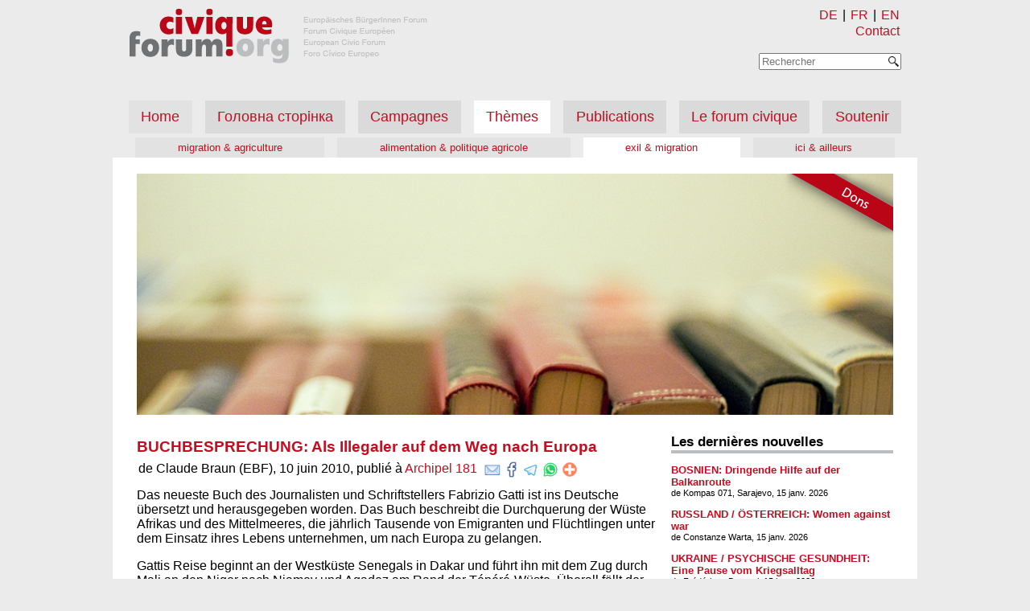

--- FILE ---
content_type: text/html
request_url: https://forumcivique.org/fr/artikel/buchbesprechung-als-illegaler-auf-dem-weg-nach-europa/
body_size: 6160
content:
<!doctype html>
<html lang="fr">
	<head>
		<meta charset="utf-8">
		<meta name="description" content="Europäisches BürgerInnen Forum - Forum Civique Européen - European Civic Forum - Foro Cívico Europeo">
		<link rel="shortcut icon" href="/static/favicon.ico?h=da7e44a5" type="image/x-icon">
		<meta name="viewport" content="width=device-width,initial-scale=1">
		<link rel="preload" href="/static/style.css?h=2c07b0fc" as="style">
		<link rel="stylesheet" href="/static/style.css?h=2c07b0fc">
		<script src="/js/fce.js?h=2476104e"></script>
		
		<link rel=”alternate” hreflang="de" href="/artikel/buchbesprechung-als-illegaler-auf-dem-weg-nach-europa/">
		<link rel=”alternate” hreflang="fr" href="/fr/artikel/buchbesprechung-als-illegaler-auf-dem-weg-nach-europa/">
		<title>BUCHBESPRECHUNG: Als Illegaler auf dem Weg nach Europa — FCE</title>
		<!-- Matomo -->
		<script>
			var _paq = window._paq || [];
			/* tracker methods like "setCustomDimension" should be called before "trackPageView" */
			_paq.push(['trackPageView']);
			_paq.push(['enableLinkTracking']);
			(function() {
				var u="//stats.netzguerilla.net/";
				_paq.push(['setTrackerUrl', u+'piwik.php']);
				_paq.push(['setSiteId', '41']);
				var d=document, g=d.createElement('script'), s=d.getElementsByTagName('script')[0];
				g.type='text/javascript'; g.async=true; g.defer=true; g.src=u+'piwik.js'; s.parentNode.insertBefore(g,s);
			})();
		</script>
		<!-- End Matomo Code -->
	</head>
	<body>
		<header>
			<div class="site-logo">
				<a href="/fr/" title="forumcivique.org">
					<img id="site-logo" src="/static/forumcivique_logo_header.png?h=12ec7c61" alt="forumcivique.org">
				</a>
			</div>
			<div class="nav navbar-top">
				<div class="small-menu">
					<menu id="alt-menu">
						<li id="de">
							<a href="/artikel/buchbesprechung-als-illegaler-auf-dem-weg-nach-europa/" title="DE">DE</a>
						</li>|
						<li id="fr">
							<a href="/fr/artikel/buchbesprechung-als-illegaler-auf-dem-weg-nach-europa/" title="FR">FR</a>
						</li>|
						<li id="en">
							<a href="https://en.forumcivique.org" title="EN">EN</a>
						</li>
					</menu>
					
					<span class="kontakt">
						<a href="/fr/kontakt/" title="Contact">Contact</a>
					</span>
						<form title="Rechercher" action="/fr/suche/" method="get" id=suchform onsubmit="return search_query(this, '/fr/suche/')">
						<div class="suchfeld" id="suchfeld">
							<div id="suche_text">
								<input type="text" id="suche" name="suche" autocomplete="off" placeholder="Rechercher">
							</div>
							<div id="suche_submit">
								<input type="submit" id="edit-submit" value="Suchen" class="form-submit" style="background-image: url(/static/Magnifying_glass_icon.png?h=e2895905);">
							</div>
						</div>
						</form>
					</div>
				<div class=menu-button onclick="menu(this)">
					<div class="bar1"></div>
					<div class="bar2"></div>
					<div class="bar3"></div>
				</div>
			</div>
			<nav id="menu">
				<ul class="nav">
					<li class="navbar-nav inactive">
						<a href="/fr/" title="Home">Home</a>
					</li>
					
					<li class="inactive navbar-nav">
						<a href="/fr/golovna-storinka/" title="Головна сторінка" class="inactive ">Головна сторінка</a>
					</li>
					<ul class="nav navbar-sub menu_column">

					</ul>

					<li class="inactive navbar-nav">
						<a href="/fr/kampagnen/" title="Campagnes" class="inactive ">Campagnes</a>
					</li>
					<ul class="nav navbar-sub menu_column">

					</ul>

					<li class="active navbar-nav">
						<a href="/fr/themen/" title="Thèmes" class="active ">Thèmes</a>
					</li>
					<ul class="nav navbar-sub menu_column">

						<li class="inactive">
							<a href="/fr/themen/migration_und_landwirtschaft/" title="migration &amp; agriculture">migration &amp; agriculture</a>
						</li>
						<li class="inactive">
							<a href="/fr/themen/ernaehrung_und_agrarpolitik/" title="alimentation &amp; politique agricole">alimentation &amp; politique agricole</a>
						</li>
						<li class="active">
							<a href="/fr/themen/flucht_und_migration/" title="exil &amp; migration">exil &amp; migration</a>
						</li>
						<li class="inactive">
							<a href="/fr/themen/nah_und_fern/" title="ici &amp; ailleurs">ici &amp; ailleurs</a>
						</li>
					</ul>

					<li class="inactive navbar-nav">
						<a href="/fr/publikationen/" title="Publications" class="inactive ">Publications</a>
					</li>
					<ul class="nav navbar-sub menu_column">

					</ul>

					<li class="inactive navbar-nav">
						<a href="/fr/forumcivique/" title="Le forum civique" class="inactive ">Le forum civique</a>
					</li>
					<ul class="nav navbar-sub menu_column">

					</ul>

					<li class="inactive navbar-nav">
						<a href="/fr/unterstuetzen/" title="Soutenir" class="inactive ">Soutenir</a>
					</li>
					<ul class="nav navbar-sub menu_column">

					</ul>

				</ul>
				<ul class="nav navbar-sub menu_row">

					<li class="inactive">
						<a href="/fr/themen/migration_und_landwirtschaft/" title="migration &amp; agriculture">migration &amp; agriculture</a>
					</li>
					<li class="inactive">
						<a href="/fr/themen/ernaehrung_und_agrarpolitik/" title="alimentation &amp; politique agricole">alimentation &amp; politique agricole</a>
					</li>
					<li class="active">
						<a href="/fr/themen/flucht_und_migration/" title="exil &amp; migration">exil &amp; migration</a>
					</li>
					<li class="inactive">
						<a href="/fr/themen/nah_und_fern/" title="ici &amp; ailleurs">ici &amp; ailleurs</a>
					</li>
				</ul>

			</nav>
		</header>
		<main class="page">
			<div class="subheader" style='background: transparent url("/headerbilder/Buchbesprechung.jpg") no-repeat; height: 300px; background-size: cover;'>
				<a title="Dons" href="/fr/unterstuetzen/spenden" class="spenden_banderole" style='background-image: url(/static/spenden_banderole_fr.png);'></a>
			</div>

			<div class="content">
	<div class="kampagne_post">
		
	<div class="kampagne_subs_post"><h3><a href="/fr/artikel/buchbesprechung-als-illegaler-auf-dem-weg-nach-europa/" title="BUCHBESPRECHUNG: Als Illegaler auf dem Weg nach Europa">BUCHBESPRECHUNG: Als Illegaler auf dem Weg nach Europa</a></h3>
	
		<p class="meta">de Claude Braun (EBF), 10 juin 2010, publié à <a href="/fr/publikationen/archipel/181/">Archipel 181</a>
			<span class=share>
					<a href="mailto:?subject=BUCHBESPRECHUNG: Als Illegaler auf dem Weg nach Europa&body=https%3A%2F%2Fforumcivique.org%2Ffr%2Fartikel%2Fbuchbesprechung-als-illegaler-auf-dem-weg-nach-europa%2F" target="_blank" rel="noopener noreferrer" title="Email"><img id=share_email src="/static/email.png?h=f25432aa" alt="ShareViaEmail" title="Email"></a>
					<a href="https://www.facebook.com/sharer.php?u=https%3A%2F%2Fforumcivique.org%2Ffr%2Fartikel%2Fbuchbesprechung-als-illegaler-auf-dem-weg-nach-europa%2F" target="_blank" rel="noopener noreferrer" title="Facebook"><img id=share_facebook src="/static/facebook.png?h=44e85522" alt="ShareViaFacebook" title="Facebook"></a>
					<a href="https://t.me/share/url?url=https%3A%2F%2Fforumcivique.org%2Ffr%2Fartikel%2Fbuchbesprechung-als-illegaler-auf-dem-weg-nach-europa%2F&text=BUCHBESPRECHUNG: Als Illegaler auf dem Weg nach Europa" target="_blank" rel="noopener noreferrer" title="Telegram"><img id=share_telegram src="/static/telegram.me.png?h=de8c0259" alt="ShareViaTelegram" title="Telegram"></a>
					<a href="https://api.whatsapp.com/send?text=BUCHBESPRECHUNG: Als Illegaler auf dem Weg nach Europa%20https%3A%2F%2Fforumcivique.org%2Ffr%2Fartikel%2Fbuchbesprechung-als-illegaler-auf-dem-weg-nach-europa%2F" target="_blank" rel="noopener noreferrer" title="WhatsApp"><img id=share_whatsapp src="/static/whatsapp.png?h=340cadf6" alt="ShareViaWhatsApp" title="WhatsApp"></a>
					<img src="/static/add.this.png?h=e95a9eff" onclick="CopyFunction('https://forumcivique.org/fr/artikel/buchbesprechung-als-illegaler-auf-dem-weg-nach-europa/')" title="Copier le lien">
			</span>
			</p></div>

		<p>Das neueste Buch des Journalisten und Schriftstellers Fabrizio Gatti ist ins Deutsche übersetzt und herausgegeben worden. Das Buch beschreibt die Durchquerung der Wüste Afrikas und des Mittelmeeres, die jährlich Tausende von Emigranten und Flüchtlingen unter dem Einsatz ihres Lebens unternehmen, um nach Europa zu gelangen.</p>
<p>Gattis Reise beginnt an der Westküste Senegals in Dakar und führt ihn mit dem Zug durch Mali an den Niger nach Niamey und Agadez am Rand der Ténéré-Wüste. Überall fällt der dunkelhaarige, aber etwas hellhäutige Italiener auf. Er gibt sich als Abenteuer-Reisender aus und versucht, den teils misstrauischen und teils neugierigen Blicken der Mitreisenden mit Offenheit zu begegnen, um mit ihnen ins Gespräch zu kommen und ihr Vertrauen zu gewinnen. Die Gefahren bei diesem ersten Teil der Reise liegen vor allem in den hohen Temperaturen und in der für Europäer ungewohnten Ernährung. Trotzdem gerät er in einem überfüllten Zug in eine heikle Situation, bei der ihm am Ende ein Teil seines Gepäcks gestohlen wird.</p>
<h3>Agadez, der Beginn der Wüste</h3>
<p>In Agadez besteigt Gatti mit 200 weiteren Menschen einen uralten Lastwagen; vier oder fünf solche Laster starten täglich Richtung Libyen. Die in der Mitte des Buches abgedruckten ausgezeichneten Fotos dokumentieren diese unglaublichen Ladungen, die oben und seitlich die Ladeflächen mit Menschen, Wasserkanistern und Gepäcksäcken um mehrere Meter überragen. «Am Ende der Startbahn endet die Strasse. Endet Agadez. Endet die Sahelzone. Endet Schwarzafrika. Endet eine Welt. Vor dem Lkw erstreckt sich eine endlose steinige und sandige Ebene». Gleich wenige Kilometer nach Agadez treffen die Reisenden auf die erste Polizeisperre, bei der alle absteigen und sich im Sand hinknien müssen. Die Polizisten suchen sich einige Passagiere aus, die sie mit Gummischläuchen durchprügeln, um ihnen ein paar Francs abzuknöpfen. Bis zur libyschen Grenze werden sie so zwölf Mal angehalten. Manchmal gelingt es Gatti, die Aufmerksamkeit der prügelnden Soldaten und Polizisten abzulenken, indem er ihnen zum Beispiel Medikamente anbietet. Solche Versuche provozieren teilweise den Argwohn seiner Leidensgenossen, denn sie denken, er sei ein Verbündeter der Behörden. Oft fragt er sich, was er denn überhaupt da soll, ob er nicht abgebrüht und zynisch werde durch die erlebten Missstände, denen er nur mit der Erinnerung und der Schreibfeder begegnen kann.<br>
In der Mitte der Wüste erreicht der Lastwagen die Oase Dirkou, in der Hunderte von Flüchtlingen gestrandet sind, die nicht mehr weiterkommen. Dort schlagen sie sich monate- oder jahrelang mit Prostitution, Betteln und Gelegenheitsjobs durch, bis sie die Mittel haben, um das letzte Stück zur libyschen Grenze anzugehen: «Ihr Geist ist noch voller Pläne, Träume und Freiheitsdrang. Nur kommen sie nicht weg von hier, weil ihr Körper im Alltag gefangen ist. Wenn sie je lebend in Europa ankommen, gelten sie höchstens als Desperados. Auch wenn sie in Wirklichkeit zu den wenigen Menschen auf der Welt gehören, die für die Hoffnung noch ihr Leben aufs Spiel setzen.»</p>
<h3>Das Fünfsternhotel Lampedusa</h3>
<p>Gatti kann den letzten Teil der Wüstendurchquerung über die Grenze nach Tripolis nicht mitmachen, weil er kein Visum für Libyen bekommt. Einige Monate später lässt er sich nach minutiösen Vorbereitungen, bei denen er sich genau über die Strömungen und die Winde um Lampedusa erkundigt, in einer Nacht stundenlang schwimmend durch das Meer treiben, um dann halb durchfroren an einem Strand an Land zu gehen. Ein Bewohner der Insel hilft ihm aus dem Wasser, zieht sein T-shirt aus, gibt es ihm und legt sich ihm auf den Bauch, um ihn aufzuwärmen. Nach dieser wohlwollenden Empfangsszene, bei der sich Gatti erstmals als kurdischer Flüchtling Namens Bilal ausgibt, gerät er in die erbarmungslose Verwaltungsmaschinerie Berlusconis. Es gelingt ihm mit List, seine kurdische Identität zu behalten und in den neu erbauten Flüchtlingskäfig eingeliefert zu werden. Dieses «Fünfsternhotel», wie es verantwortliche Politiker von der Regierungspartei Lega Nord nennen, erlebt Gatti als wahren Schandfleck Europas. Bei der Einweisung der Flüchtlingsgruppe wird ihnen gleich der Tarif erklärt: Die Gruppe muss sich in einem Raum auf den Boden setzen, der mit Fäkalien getränkt ist. Wer nicht pariert, bekommt Prügel. Besonders sadistische Wachmannschaften erheben gegenüber den Flüchtlingen den Arm zum Faschistengruss, zwingen die minderjährigen Muslime Pornobilder auf Handys anzuschauen und beschimpfen sie immer wieder.<br>
Gegen Ende des Buches wird beschrieben, was mit den Flüchtlingen passiert, die aus Lampedusa wieder nach Libyen zurückgeschickt werden. Der Freundschaftsvertrag, den Berlusconi und Gaddafi 2008 unterschrieben haben, regelt das Problem der illegalen Einwanderung auf eine für Europa sehr bequeme, aber moralisch sehr verwerfliche Weise. Dafür, dass Gadaffi wieder in den Salons und Couloirs der internationalen Diplomatie zugelassen wurde, nimmt er die abgeschobenen Flüchtlinge wieder auf. Die Lager, in denen sie gehalten werden, haben aber nichts mit Lagern zu tun, sondern sind schreckliche Gefängnisse. Ein Teil der Flüchtlinge wird dann zwangsweise wieder zurück in die Wüste geschickt. Wie viele bei der wiederholten Durchquerung der Wüste ihr Leben verlieren – darüber wird es wohl nie Statistiken geben. Die Verantwortung Europas dafür ist unbestreitbar und auch den Flüchtlingen klar. Einer von ihnen gibt dies Bilal in der Wüste so zu verstehen:<br>
«‚Du bist also Italiener?‘ Die Stimme kommt von einem der Männer, die stehen geblieben waren, um zuzuhören. Der Mond wirft ihre langen Schatten auf den vom Wind leicht gewellten Sand. Sie treten näher. ‚Dann bist Du schuld, dass wir jetzt hier sind.‘ Es hat keinen Sinn, nach einer Rechtfertigung zu suchen und darauf hinzuweisen, dass in einer Demokratie nicht immer alle Staatsbürger mit ihrer Regierung einverstanden sind.<br>
Für einen Sklaven der neuen Welt ist die Demokratie nur eine ferne Lüge. Sie geht ihn nichts an.»</p>
<p>Fabrizio Gatti: Bilal. Als Illegaler auf dem Weg nach Europa. Aus dem Italienischen von Friederike Hausmann und Rita Seuss. Verlag Antje Kunstmann, München 2009, 24.90 Euro</p>

	</div>
</div>
			<aside class="rechte_spalte">
					
					<iframe title="colonne de droite" src="/fr/rechte-spalte/" onload="this.style.height=this.contentDocument.body.scrollHeight +'px';" style="width: 100%; border: 0; height: 100%; min-height: 1000px"></iframe>
				</aside>
		</main>
		<footer>
			<span class=viersprachen> Europäisches BürgerInnen Forum - Forum Civique Européen <br> European Civic Forum - Foro Cívico Europeo </span>
			<div class=legal>
				<span class=copyright> &copy; Copyright 2018 forumcivique.org </span>
				<span class=impressum>
					<a href="/fr/impressum/" title="Mentions légales">Mentions légales</a>
				</span>
				<span class=impressum>
					<a href="/fr/datenschutz/" title="Confidentialité">Confidentialité</a>
				</span>
			</div>
		</footer>
	</body>
</html>


--- FILE ---
content_type: text/html
request_url: https://forumcivique.org/fr/rechte-spalte/
body_size: 6132
content:
<!doctype html>
<meta charset="utf-8">


<head>
	<base target="_parent">
</head>
<style>
	div.kalender {
		grid-area: kalender;
	}
	div.neues {
		grid-area: neues;
	}
	div.aktuelles_video {
		grid-area: aktuelles_video;
	}
	div.adressen {
		grid-area: adressen;
	}
	body {
		font-size: 0.7em;
		font-family: Roboto,"Helvetica Neue",Helvetica,Arial,sans-serif;
		margin: 0;
		display: grid;
		grid-template-areas:
			'kalender'
			'neues'
			'aktuelles_video'
			'adressen';
	}
	@-moz-document url-prefix(){
		body {
			overflow: hidden;
		}
	}
	a {
	    color: #c60d1f;
	    text-decoration: none;
	}
	body div > h2 {
		border-bottom: 4px #bcbdbe solid;
	}
	h3, h2 {
		margin-bottom: 0;
	}
	p {
		margin: 0;
	}
	div.adress p {
		margin: 0.3em 0;
	}
	div.adress h3 {
		margin: 0.3em 0;
	}
	div.adressblock {
		display: grid;
		grid-template-columns: 50% 50%;
		grid-gap: 1em;
		padding-right: 1.3em;
	}
	div.video_bild {
		background: url("/static/play-button-640.png") no-repeat;
		background-size: cover;
		max-width: fit-content;
		margin-top: 10px;
		width: 100%;
	}
	div.video_bild img {
		opacity: 0.5;
	}
	div.aktuelles_video > iframe, img {
		display: inline;
		width: 100%;
	}
	div.aktuelles_video > iframe, video {
		margin-top: 10px;
	}
	@media screen and (max-width: 850px) {
		body .aktuelles_video > iframe, video{
			width: unset;
			max-width: 100%;
		}
		body .video_bild, video {
			width: unset;
			max-width: 300px;
		}
	}
</style>
<body>

<div class=kalender id=kalender-side-title style="display: none;">
<h2>Agenda</h2>
	
	
	<div class="termin" id="2019-04-23_preisverleihung-alpes-ouvertes">
		<h3><a href="/fr/unterstuetzen/terminkalender/preisverleihung-alpes-ouvertes/" title="23 avr. 2019 - Remise du prix &#34;Alpes Ouvertes&#34;">23 avr. 2019 - Remise du prix &#34;Alpes Ouvertes&#34;</a></h3>
		
	</div>
	<script>
		function hide_past(id, datum) {
			var x = document.getElementById(id)
			var today = new Date();
			var termin_date = new Date(datum);
			termin_date.setDate(termin_date.getDate() + 7);
			if (today.getTime() > termin_date.getTime()) {
				x.style.display = "none";
			}
			else {
				document.getElementById("kalender-side-title").style.display = "block";
			}
		}
		hide_past("2019-04-23_preisverleihung-alpes-ouvertes", "2019-04-23");
	</script>

	
	<div class="termin" id="2019-06-14_frauenstreik-in-der-schweiz">
		<h3><a href="/fr/unterstuetzen/terminkalender/frauenstreik-in-der-schweiz/" title="14 juin 2019 - Grève féministe en Suisse">14 juin 2019 - Grève féministe en Suisse</a></h3>
		
	</div>
	<script>
		function hide_past(id, datum) {
			var x = document.getElementById(id)
			var today = new Date();
			var termin_date = new Date(datum);
			termin_date.setDate(termin_date.getDate() + 7);
			if (today.getTime() > termin_date.getTime()) {
				x.style.display = "none";
			}
			else {
				document.getElementById("kalender-side-title").style.display = "block";
			}
		}
		hide_past("2019-06-14_frauenstreik-in-der-schweiz", "2019-06-14");
	</script>

	
	<div class="termin" id="2019-10-02_342-de-briancon-urgence-a-la-mobilisation-le-proces-en-appel-des-solidaires-approche">
		<h3><a href="/fr/unterstuetzen/terminkalender/342-de-briancon-urgence-a-la-mobilisation-le-proces-en-appel-des-solidaires-approche/" title="2 oct. 2019 - 3+4+2+…. de Briançon: Urgence à la mobilisation : le procès en appel des solidaires approche!">2 oct. 2019 - 3+4+2+…. de Briançon: Urgence à la mobilisation : le procès en appel des solidaires approche!</a></h3>
		
	</div>
	<script>
		function hide_past(id, datum) {
			var x = document.getElementById(id)
			var today = new Date();
			var termin_date = new Date(datum);
			termin_date.setDate(termin_date.getDate() + 7);
			if (today.getTime() > termin_date.getTime()) {
				x.style.display = "none";
			}
			else {
				document.getElementById("kalender-side-title").style.display = "block";
			}
		}
		hide_past("2019-10-02_342-de-briancon-urgence-a-la-mobilisation-le-proces-en-appel-des-solidaires-approche", "2019-10-02");
	</script>

	
	<div class="termin" id="2019-10-24_3422-von-briancon-der-berufungsprozess-der-solidarischen-aktivisten-rueckt-naeher">
		<h3><a href="/fr/unterstuetzen/terminkalender/3422-von-briancon-der-berufungsprozess-der-solidarischen-aktivisten-rueckt-naeher/" title="24 oct. 2019 - 3+4+2+…. de Briançon: Urgence à la mobilisation : le procès en appel des solidaires approche!">24 oct. 2019 - 3+4+2+…. de Briançon: Urgence à la mobilisation : le procès en appel des solidaires approche!</a></h3>
		
	</div>
	<script>
		function hide_past(id, datum) {
			var x = document.getElementById(id)
			var today = new Date();
			var termin_date = new Date(datum);
			termin_date.setDate(termin_date.getDate() + 7);
			if (today.getTime() > termin_date.getTime()) {
				x.style.display = "none";
			}
			else {
				document.getElementById("kalender-side-title").style.display = "block";
			}
		}
		hide_past("2019-10-24_3422-von-briancon-der-berufungsprozess-der-solidarischen-aktivisten-rueckt-naeher", "2019-10-24");
	</script>

	
	<div class="termin" id="2019-11-03_thementag-wald-einladung-der-stiftung-longo-mai">
		<h3><a href="/fr/unterstuetzen/terminkalender/thementag-wald-einladung-der-stiftung-longo-mai/" title="3 nov. 2019 - Journée de la forêt, La fondation Longo maï invite">3 nov. 2019 - Journée de la forêt, La fondation Longo maï invite</a></h3>
		
	</div>
	<script>
		function hide_past(id, datum) {
			var x = document.getElementById(id)
			var today = new Date();
			var termin_date = new Date(datum);
			termin_date.setDate(termin_date.getDate() + 7);
			if (today.getTime() > termin_date.getTime()) {
				x.style.display = "none";
			}
			else {
				document.getElementById("kalender-side-title").style.display = "block";
			}
		}
		hide_past("2019-11-03_thementag-wald-einladung-der-stiftung-longo-mai", "2019-11-03");
	</script>

	
	<div class="termin" id="2019-11-07_schweiz-lesereihe-mit-dem-kongolesischen-autoren-emmanuel-mbolela">
		<h3><a href="/fr/unterstuetzen/terminkalender/schweiz-lesereihe-mit-dem-kongolesischen-autoren-emmanuel-mbolela/" title="7 nov. 2019 - Annulation de la tournée avec l&#39;auteur congolais Emmanuel Mbolela">7 nov. 2019 - Annulation de la tournée avec l&#39;auteur congolais Emmanuel Mbolela</a></h3>
		
	</div>
	<script>
		function hide_past(id, datum) {
			var x = document.getElementById(id)
			var today = new Date();
			var termin_date = new Date(datum);
			termin_date.setDate(termin_date.getDate() + 7);
			if (today.getTime() > termin_date.getTime()) {
				x.style.display = "none";
			}
			else {
				document.getElementById("kalender-side-title").style.display = "block";
			}
		}
		hide_past("2019-11-07_schweiz-lesereihe-mit-dem-kongolesischen-autoren-emmanuel-mbolela", "2019-11-07");
	</script>

	
	<div class="termin" id="2019-11-27_endstation-bosnien">
		<h3><a href="/fr/unterstuetzen/terminkalender/endstation-bosnien/" title="27 nov. 2019 - TERMINUS BOSNIE: Acte de protestation et soirée publique à Berne. Attention: sur notre flyer initial le lieu du rendez-vous était incorrect. Nous nous trouverons à la &#34;Kleine Schanze&#34; à côté de la gare de Berne.">27 nov. 2019 - TERMINUS BOSNIE: Acte de protestation et soirée publique à Berne. Attention: sur notre flyer initial le lieu du rendez-vous était incorrect. Nous nous trouverons à la &#34;Kleine Schanze&#34; à côté de la gare de Berne.</a></h3>
		
	</div>
	<script>
		function hide_past(id, datum) {
			var x = document.getElementById(id)
			var today = new Date();
			var termin_date = new Date(datum);
			termin_date.setDate(termin_date.getDate() + 7);
			if (today.getTime() > termin_date.getTime()) {
				x.style.display = "none";
			}
			else {
				document.getElementById("kalender-side-title").style.display = "block";
			}
		}
		hide_past("2019-11-27_endstation-bosnien", "2019-11-27");
	</script>

	
	<div class="termin" id="2020-02-06_widerstand-am-tellerrand-versammlung-fuer-eine-solidarische-landwirtschaft">
		<h3><a href="/fr/unterstuetzen/terminkalender/widerstand-am-tellerrand-versammlung-fuer-eine-solidarische-landwirtschaft/" title="6 févr. 2020 - Résistance au plat du jour! Assises pour une agriculture solidaire !">6 févr. 2020 - Résistance au plat du jour! Assises pour une agriculture solidaire !</a></h3>
		
	</div>
	<script>
		function hide_past(id, datum) {
			var x = document.getElementById(id)
			var today = new Date();
			var termin_date = new Date(datum);
			termin_date.setDate(termin_date.getDate() + 7);
			if (today.getTime() > termin_date.getTime()) {
				x.style.display = "none";
			}
			else {
				document.getElementById("kalender-side-title").style.display = "block";
			}
		}
		hide_past("2020-02-06_widerstand-am-tellerrand-versammlung-fuer-eine-solidarische-landwirtschaft", "2020-02-06");
	</script>

	
	<div class="termin" id="2020-02-27_reclaim-democracy">
		<h3><a href="/fr/unterstuetzen/terminkalender/reclaim-democracy/" title="27 févr. 2020 - Reclaim Democracy">27 févr. 2020 - Reclaim Democracy</a></h3>
		
	</div>
	<script>
		function hide_past(id, datum) {
			var x = document.getElementById(id)
			var today = new Date();
			var termin_date = new Date(datum);
			termin_date.setDate(termin_date.getDate() + 7);
			if (today.getTime() > termin_date.getTime()) {
				x.style.display = "none";
			}
			else {
				document.getElementById("kalender-side-title").style.display = "block";
			}
		}
		hide_past("2020-02-27_reclaim-democracy", "2020-02-27");
	</script>

	
	<div class="termin" id="2020-10-10_evakuieren-jetzt">
		<h3><a href="/fr/unterstuetzen/terminkalender/evakuieren-jetzt/" title="10 oct. 2020 - BERNE: Evacuer MAINTENANT, manifestation nationale">10 oct. 2020 - BERNE: Evacuer MAINTENANT, manifestation nationale</a></h3>
		
	</div>
	<script>
		function hide_past(id, datum) {
			var x = document.getElementById(id)
			var today = new Date();
			var termin_date = new Date(datum);
			termin_date.setDate(termin_date.getDate() + 7);
			if (today.getTime() > termin_date.getTime()) {
				x.style.display = "none";
			}
			else {
				document.getElementById("kalender-side-title").style.display = "block";
			}
		}
		hide_past("2020-10-10_evakuieren-jetzt", "2020-10-10");
	</script>

	
	<div class="termin" id="2020-12-31_wenn-versammlungen-nicht-moeglich-sind-das-ebf-vernetzt-und-unterstuetzt-kampagnen-und-aufrufe">
		<h3><a href="/fr/unterstuetzen/terminkalender/wenn-versammlungen-nicht-moeglich-sind-das-ebf-vernetzt-und-unterstuetzt-kampagnen-und-aufrufe/" title="31 déc. 2020 - Une période difficile pour des rassemblements. Le FCE participe et soutient les campagnes et appels suivants:">31 déc. 2020 - Une période difficile pour des rassemblements. Le FCE participe et soutient les campagnes et appels suivants:</a></h3>
		
	</div>
	<script>
		function hide_past(id, datum) {
			var x = document.getElementById(id)
			var today = new Date();
			var termin_date = new Date(datum);
			termin_date.setDate(termin_date.getDate() + 7);
			if (today.getTime() > termin_date.getTime()) {
				x.style.display = "none";
			}
			else {
				document.getElementById("kalender-side-title").style.display = "block";
			}
		}
		hide_past("2020-12-31_wenn-versammlungen-nicht-moeglich-sind-das-ebf-vernetzt-und-unterstuetzt-kampagnen-und-aufrufe", "2020-12-31");
	</script>

	
	<div class="termin" id="2021-06-05_nizza-alle-an-die-grenzen">
		<h3><a href="/fr/unterstuetzen/terminkalender/nizza-alle-an-die-grenzen/" title="5 juin 2021 - Nice: Toutes aux frontières!">5 juin 2021 - Nice: Toutes aux frontières!</a></h3>
		
	</div>
	<script>
		function hide_past(id, datum) {
			var x = document.getElementById(id)
			var today = new Date();
			var termin_date = new Date(datum);
			termin_date.setDate(termin_date.getDate() + 7);
			if (today.getTime() > termin_date.getTime()) {
				x.style.display = "none";
			}
			else {
				document.getElementById("kalender-side-title").style.display = "block";
			}
		}
		hide_past("2021-06-05_nizza-alle-an-die-grenzen", "2021-06-05");
	</script>

	
	<div class="termin" id="2021-08-24_cafe-de-la-paix">
		<h3><a href="/fr/unterstuetzen/terminkalender/cafe-de-la-paix/" title="24 août 2021 - Zürich-Ukraine: Café de la Paix">24 août 2021 - Zürich-Ukraine: Café de la Paix</a></h3>
		
	</div>
	<script>
		function hide_past(id, datum) {
			var x = document.getElementById(id)
			var today = new Date();
			var termin_date = new Date(datum);
			termin_date.setDate(termin_date.getDate() + 7);
			if (today.getTime() > termin_date.getTime()) {
				x.style.display = "none";
			}
			else {
				document.getElementById("kalender-side-title").style.display = "block";
			}
		}
		hide_past("2021-08-24_cafe-de-la-paix", "2021-08-24");
	</script>

	
	<div class="termin" id="2021-09-10_flucht-ueber-die-berge-nach-frankreich">
		<h3><a href="/fr/unterstuetzen/terminkalender/flucht-ueber-die-berge-nach-frankreich/" title="10 sept. 2021 - Zürich: Flucht über die Berge nach Frankreich">10 sept. 2021 - Zürich: Flucht über die Berge nach Frankreich</a></h3>
		
	</div>
	<script>
		function hide_past(id, datum) {
			var x = document.getElementById(id)
			var today = new Date();
			var termin_date = new Date(datum);
			termin_date.setDate(termin_date.getDate() + 7);
			if (today.getTime() > termin_date.getTime()) {
				x.style.display = "none";
			}
			else {
				document.getElementById("kalender-side-title").style.display = "block";
			}
		}
		hide_past("2021-09-10_flucht-ueber-die-berge-nach-frankreich", "2021-09-10");
	</script>

	
	<div class="termin" id="2021-10-02_freies-und-wuerdiges-leben-fuer-gefluechtete">
		<h3><a href="/fr/unterstuetzen/terminkalender/freies-und-wuerdiges-leben-fuer-gefluechtete/" title="2 oct. 2021 - Vie digne et libre pour les exilé.es! Manifestation nationale à Berne">2 oct. 2021 - Vie digne et libre pour les exilé.es! Manifestation nationale à Berne</a></h3>
		
	</div>
	<script>
		function hide_past(id, datum) {
			var x = document.getElementById(id)
			var today = new Date();
			var termin_date = new Date(datum);
			termin_date.setDate(termin_date.getDate() + 7);
			if (today.getTime() > termin_date.getTime()) {
				x.style.display = "none";
			}
			else {
				document.getElementById("kalender-side-title").style.display = "block";
			}
		}
		hide_past("2021-10-02_freies-und-wuerdiges-leben-fuer-gefluechtete", "2021-10-02");
	</script>

	
	<div class="termin" id="2021-10-15_materialsammlung-fuer-gefluechtete-in-bergnot">
		<h3><a href="/fr/unterstuetzen/terminkalender/materialsammlung-fuer-gefluechtete-in-bergnot/" title="15 oct. 2021 - Collecte de matériel pour réfugié·es en détresse dans les Alpes">15 oct. 2021 - Collecte de matériel pour réfugié·es en détresse dans les Alpes</a></h3>
		
	</div>
	<script>
		function hide_past(id, datum) {
			var x = document.getElementById(id)
			var today = new Date();
			var termin_date = new Date(datum);
			termin_date.setDate(termin_date.getDate() + 7);
			if (today.getTime() > termin_date.getTime()) {
				x.style.display = "none";
			}
			else {
				document.getElementById("kalender-side-title").style.display = "block";
			}
		}
		hide_past("2021-10-15_materialsammlung-fuer-gefluechtete-in-bergnot", "2021-10-15");
	</script>

	
	<div class="termin" id="2022-01-20_schweiz-frontex-referendum">
		<h3><a href="/fr/unterstuetzen/terminkalender/schweiz-frontex-referendum/" title="20 janv. 2022 - SUISSE - URGENT: Référendum contre Frontex">20 janv. 2022 - SUISSE - URGENT: Référendum contre Frontex</a></h3>
		
	</div>
	<script>
		function hide_past(id, datum) {
			var x = document.getElementById(id)
			var today = new Date();
			var termin_date = new Date(datum);
			termin_date.setDate(termin_date.getDate() + 7);
			if (today.getTime() > termin_date.getTime()) {
				x.style.display = "none";
			}
			else {
				document.getElementById("kalender-side-title").style.display = "block";
			}
		}
		hide_past("2022-01-20_schweiz-frontex-referendum", "2022-01-20");
	</script>

	
	<div class="termin" id="2022-05-15_schweiz-abstimmung-gegen-den-ausbau-von-frontex">
		<h3><a href="/fr/unterstuetzen/terminkalender/schweiz-abstimmung-gegen-den-ausbau-von-frontex/" title="15 mai 2022 - SUISSE: Votation contre le renforcement de Frontex">15 mai 2022 - SUISSE: Votation contre le renforcement de Frontex</a></h3>
		
	</div>
	<script>
		function hide_past(id, datum) {
			var x = document.getElementById(id)
			var today = new Date();
			var termin_date = new Date(datum);
			termin_date.setDate(termin_date.getDate() + 7);
			if (today.getTime() > termin_date.getTime()) {
				x.style.display = "none";
			}
			else {
				document.getElementById("kalender-side-title").style.display = "block";
			}
		}
		hide_past("2022-05-15_schweiz-abstimmung-gegen-den-ausbau-von-frontex", "2022-05-15");
	</script>

	
	<div class="termin" id="2022-08-26_26-28-august-2022-greifswald-nach-der-russischen-invasion-in-die-ukraine-solidarische-netzwerke-jetzt-erst-recht">
		<h3><a href="/fr/unterstuetzen/terminkalender/26-28-august-2022-greifswald-nach-der-russischen-invasion-in-die-ukraine-solidarische-netzwerke-jetzt-erst-recht/" title="26 août 2022 - Allemagne: 26. - 28. août 2022 à Greifswald. Après l&#39;invasion de l&#39;Ukraine par la Russie. Que font les réseaux solidaires.">26 août 2022 - Allemagne: 26. - 28. août 2022 à Greifswald. Après l&#39;invasion de l&#39;Ukraine par la Russie. Que font les réseaux solidaires.</a></h3>
		
	</div>
	<script>
		function hide_past(id, datum) {
			var x = document.getElementById(id)
			var today = new Date();
			var termin_date = new Date(datum);
			termin_date.setDate(termin_date.getDate() + 7);
			if (today.getTime() > termin_date.getTime()) {
				x.style.display = "none";
			}
			else {
				document.getElementById("kalender-side-title").style.display = "block";
			}
		}
		hide_past("2022-08-26_26-28-august-2022-greifswald-nach-der-russischen-invasion-in-die-ukraine-solidarische-netzwerke-jetzt-erst-recht", "2022-08-26");
	</script>

	
	<div class="termin" id="2023-03-11_basel-materialsammlung-fuer-gefluechtete-in-bergnot">
		<h3><a href="/fr/unterstuetzen/terminkalender/basel-materialsammlung-fuer-gefluechtete-in-bergnot/" title="11 mars 2023 - BÂLE: Collecte de matériel pour les réfugié·es en détresse dans les Alpes">11 mars 2023 - BÂLE: Collecte de matériel pour les réfugié·es en détresse dans les Alpes</a></h3>
		
	</div>
	<script>
		function hide_past(id, datum) {
			var x = document.getElementById(id)
			var today = new Date();
			var termin_date = new Date(datum);
			termin_date.setDate(termin_date.getDate() + 7);
			if (today.getTime() > termin_date.getTime()) {
				x.style.display = "none";
			}
			else {
				document.getElementById("kalender-side-title").style.display = "block";
			}
		}
		hide_past("2023-03-11_basel-materialsammlung-fuer-gefluechtete-in-bergnot", "2023-03-11");
	</script>

	
	<div class="termin" id="2023-03-31_freiheit-fuer-maxim-butkewitsch-einladung-zur-musikalischen-mahnwache-in-bern">
		<h3><a href="/fr/unterstuetzen/terminkalender/freiheit-fuer-maxim-butkewitsch-einladung-zur-musikalischen-mahnwache-in-bern/" title="31 mars 2023 - Liberté pour Maxime Boutkevitch! - Invitation pour une veillée musicale à Bern">31 mars 2023 - Liberté pour Maxime Boutkevitch! - Invitation pour une veillée musicale à Bern</a></h3>
		
	</div>
	<script>
		function hide_past(id, datum) {
			var x = document.getElementById(id)
			var today = new Date();
			var termin_date = new Date(datum);
			termin_date.setDate(termin_date.getDate() + 7);
			if (today.getTime() > termin_date.getTime()) {
				x.style.display = "none";
			}
			else {
				document.getElementById("kalender-side-title").style.display = "block";
			}
		}
		hide_past("2023-03-31_freiheit-fuer-maxim-butkewitsch-einladung-zur-musikalischen-mahnwache-in-bern", "2023-03-31");
	</script>

	
	<div class="termin" id="2023-05-01_petition-freiheit-fuer-maksym-butkevych">
		<h3><a href="/fr/unterstuetzen/terminkalender/petition-freiheit-fuer-maksym-butkevych/" title="1 mai 2023 - PETITION Liberté pour Maksym Butkevych !">1 mai 2023 - PETITION Liberté pour Maksym Butkevych !</a></h3>
		
	</div>
	<script>
		function hide_past(id, datum) {
			var x = document.getElementById(id)
			var today = new Date();
			var termin_date = new Date(datum);
			termin_date.setDate(termin_date.getDate() + 7);
			if (today.getTime() > termin_date.getTime()) {
				x.style.display = "none";
			}
			else {
				document.getElementById("kalender-side-title").style.display = "block";
			}
		}
		hide_past("2023-05-01_petition-freiheit-fuer-maksym-butkevych", "2023-05-01");
	</script>

	
	<div class="termin" id="2023-05-15_briefaktion-an-bundesraetin-elisabeth-baume-schneider">
		<h3><a href="/fr/unterstuetzen/terminkalender/briefaktion-an-bundesraetin-elisabeth-baume-schneider/" title="15 mai 2023 - Action de lettre à la Conseillère fédérale Elisabeth Baume-Schneider">15 mai 2023 - Action de lettre à la Conseillère fédérale Elisabeth Baume-Schneider</a></h3>
		
	</div>
	<script>
		function hide_past(id, datum) {
			var x = document.getElementById(id)
			var today = new Date();
			var termin_date = new Date(datum);
			termin_date.setDate(termin_date.getDate() + 7);
			if (today.getTime() > termin_date.getTime()) {
				x.style.display = "none";
			}
			else {
				document.getElementById("kalender-side-title").style.display = "block";
			}
		}
		hide_past("2023-05-15_briefaktion-an-bundesraetin-elisabeth-baume-schneider", "2023-05-15");
	</script>

	
	<div class="termin" id="2023-06-15_medienkonferenz-dublin-ausschaffungen-die-unhaltbare-situation-der-gefluechteten-in-kroatien">
		<h3><a href="/fr/unterstuetzen/terminkalender/medienkonferenz-dublin-ausschaffungen-die-unhaltbare-situation-der-gefluechteten-in-kroatien/" title="15 juin 2023 - Conférence de presse -  Renvois Dublin - La situation intenable des réfugié.es en Croatie">15 juin 2023 - Conférence de presse -  Renvois Dublin - La situation intenable des réfugié.es en Croatie</a></h3>
		
	</div>
	<script>
		function hide_past(id, datum) {
			var x = document.getElementById(id)
			var today = new Date();
			var termin_date = new Date(datum);
			termin_date.setDate(termin_date.getDate() + 7);
			if (today.getTime() > termin_date.getTime()) {
				x.style.display = "none";
			}
			else {
				document.getElementById("kalender-side-title").style.display = "block";
			}
		}
		hide_past("2023-06-15_medienkonferenz-dublin-ausschaffungen-die-unhaltbare-situation-der-gefluechteten-in-kroatien", "2023-06-15");
	</script>

	
	<div class="termin" id="2023-06-15_bern-preisverleihung-offene-alpen-geht-an-zwei-kroatische-ogranisationen">
		<h3><a href="/fr/unterstuetzen/terminkalender/bern-preisverleihung-offene-alpen-geht-an-zwei-kroatische-ogranisationen/" title="15 juin 2023 - BERNE: Remise du prix des droits humains &#34;Alpes ouvertes&#34; 2023">15 juin 2023 - BERNE: Remise du prix des droits humains &#34;Alpes ouvertes&#34; 2023</a></h3>
		
	</div>
	<script>
		function hide_past(id, datum) {
			var x = document.getElementById(id)
			var today = new Date();
			var termin_date = new Date(datum);
			termin_date.setDate(termin_date.getDate() + 7);
			if (today.getTime() > termin_date.getTime()) {
				x.style.display = "none";
			}
			else {
				document.getElementById("kalender-side-title").style.display = "block";
			}
		}
		hide_past("2023-06-15_bern-preisverleihung-offene-alpen-geht-an-zwei-kroatische-ogranisationen", "2023-06-15");
	</script>

	
	<div class="termin" id="2023-08-26_frankreich-meuse-terres-et-communs-treffen-laendlicher-und-kleinbaeuerlicher-kaempfe-26-august-bis-3-september-2023">
		<h3><a href="/fr/unterstuetzen/terminkalender/frankreich-meuse-terres-et-communs-treffen-laendlicher-und-kleinbaeuerlicher-kaempfe-26-august-bis-3-september-2023/" title="26 août 2023 - France (Meuse): Terres et Communs – Terres et communs Rencontres des luttes paysannes et rurales 26 août au 3 septembre 2023">26 août 2023 - France (Meuse): Terres et Communs – Terres et communs Rencontres des luttes paysannes et rurales 26 août au 3 septembre 2023</a></h3>
		
	</div>
	<script>
		function hide_past(id, datum) {
			var x = document.getElementById(id)
			var today = new Date();
			var termin_date = new Date(datum);
			termin_date.setDate(termin_date.getDate() + 7);
			if (today.getTime() > termin_date.getTime()) {
				x.style.display = "none";
			}
			else {
				document.getElementById("kalender-side-title").style.display = "block";
			}
		}
		hide_past("2023-08-26_frankreich-meuse-terres-et-communs-treffen-laendlicher-und-kleinbaeuerlicher-kaempfe-26-august-bis-3-september-2023", "2023-08-26");
	</script>

	
	<div class="termin" id="2023-10-28_vernissage-der-ausstellung-des-projektes-vidkrytky-ansichtskarten">
		<h3><a href="/fr/unterstuetzen/terminkalender/vernissage-der-ausstellung-des-projektes-vidkrytky-ansichtskarten/" title="28 oct. 2023 - Vernissage de l&#39;exposition «Vidkrytky» (cartes postales) à Bâle">28 oct. 2023 - Vernissage de l&#39;exposition «Vidkrytky» (cartes postales) à Bâle</a></h3>
		
	</div>
	<script>
		function hide_past(id, datum) {
			var x = document.getElementById(id)
			var today = new Date();
			var termin_date = new Date(datum);
			termin_date.setDate(termin_date.getDate() + 7);
			if (today.getTime() > termin_date.getTime()) {
				x.style.display = "none";
			}
			else {
				document.getElementById("kalender-side-title").style.display = "block";
			}
		}
		hide_past("2023-10-28_vernissage-der-ausstellung-des-projektes-vidkrytky-ansichtskarten", "2023-10-28");
	</script>

	
	<div class="termin" id="2024-03-01_zuerich-kirchenasyl-konferenz">
		<h3><a href="/fr/unterstuetzen/terminkalender/zuerich-kirchenasyl-konferenz/" title="1 mars 2024 - ZÜRICH: Asile dans l&#39;Église">1 mars 2024 - ZÜRICH: Asile dans l&#39;Église</a></h3>
		
	</div>
	<script>
		function hide_past(id, datum) {
			var x = document.getElementById(id)
			var today = new Date();
			var termin_date = new Date(datum);
			termin_date.setDate(termin_date.getDate() + 7);
			if (today.getTime() > termin_date.getTime()) {
				x.style.display = "none";
			}
			else {
				document.getElementById("kalender-side-title").style.display = "block";
			}
		}
		hide_past("2024-03-01_zuerich-kirchenasyl-konferenz", "2024-03-01");
	</script>

	
	<div class="termin" id="2024-03-22_basel-materialsammlung-fuer-gefluechtete-in-sarajevo">
		<h3><a href="/fr/unterstuetzen/terminkalender/basel-materialsammlung-fuer-gefluechtete-in-sarajevo/" title="22 mars 2024 - Saint-Prex et Delémont: Collecte de matériel pour les migrant.es à Sarajevo">22 mars 2024 - Saint-Prex et Delémont: Collecte de matériel pour les migrant.es à Sarajevo</a></h3>
		
	</div>
	<script>
		function hide_past(id, datum) {
			var x = document.getElementById(id)
			var today = new Date();
			var termin_date = new Date(datum);
			termin_date.setDate(termin_date.getDate() + 7);
			if (today.getTime() > termin_date.getTime()) {
				x.style.display = "none";
			}
			else {
				document.getElementById("kalender-side-title").style.display = "block";
			}
		}
		hide_past("2024-03-22_basel-materialsammlung-fuer-gefluechtete-in-sarajevo", "2024-03-22");
	</script>

	
	<div class="termin" id="2024-09-28_bern-demo-zwischen-uns-keine-grenzen">
		<h3><a href="/fr/unterstuetzen/terminkalender/bern-demo-zwischen-uns-keine-grenzen/" title="28 sept. 2024 - BERNE: MANIF! Entre nous pas de frontières!">28 sept. 2024 - BERNE: MANIF! Entre nous pas de frontières!</a></h3>
		
	</div>
	<script>
		function hide_past(id, datum) {
			var x = document.getElementById(id)
			var today = new Date();
			var termin_date = new Date(datum);
			termin_date.setDate(termin_date.getDate() + 7);
			if (today.getTime() > termin_date.getTime()) {
				x.style.display = "none";
			}
			else {
				document.getElementById("kalender-side-title").style.display = "block";
			}
		}
		hide_past("2024-09-28_bern-demo-zwischen-uns-keine-grenzen", "2024-09-28");
	</script>

	
	<div class="termin" id="2024-11-15_schweiz-film-und-diskussionsabende-zur-ukraine">
		<h3><a href="/fr/unterstuetzen/terminkalender/schweiz-film-und-diskussionsabende-zur-ukraine/" title="15 nov. 2024 - 21 novembre 2024 en SUISSE: Projections de films et discussions sur l&#39;UKRAINE">15 nov. 2024 - 21 novembre 2024 en SUISSE: Projections de films et discussions sur l&#39;UKRAINE</a></h3>
		
	</div>
	<script>
		function hide_past(id, datum) {
			var x = document.getElementById(id)
			var today = new Date();
			var termin_date = new Date(datum);
			termin_date.setDate(termin_date.getDate() + 7);
			if (today.getTime() > termin_date.getTime()) {
				x.style.display = "none";
			}
			else {
				document.getElementById("kalender-side-title").style.display = "block";
			}
		}
		hide_past("2024-11-15_schweiz-film-und-diskussionsabende-zur-ukraine", "2024-11-15");
	</script>

	
	<div class="termin" id="2025-06-18_18-juni-2025-in-bern-konferenz-zum-wiederaufbau-in-der-ukraine-die-zivilgesellschaft-als-treibende-kraft">
		<h3><a href="/fr/unterstuetzen/terminkalender/18-juni-2025-in-bern-konferenz-zum-wiederaufbau-in-der-ukraine-die-zivilgesellschaft-als-treibende-kraft/" title="18 juin 2025 - BERNE: Conférence sur la reconstruction de l&#39;Ukraine: la société civile comme force de résilience">18 juin 2025 - BERNE: Conférence sur la reconstruction de l&#39;Ukraine: la société civile comme force de résilience</a></h3>
		
	</div>
	<script>
		function hide_past(id, datum) {
			var x = document.getElementById(id)
			var today = new Date();
			var termin_date = new Date(datum);
			termin_date.setDate(termin_date.getDate() + 7);
			if (today.getTime() > termin_date.getTime()) {
				x.style.display = "none";
			}
			else {
				document.getElementById("kalender-side-title").style.display = "block";
			}
		}
		hide_past("2025-06-18_18-juni-2025-in-bern-konferenz-zum-wiederaufbau-in-der-ukraine-die-zivilgesellschaft-als-treibende-kraft", "2025-06-18");
	</script>

	
	<div class="termin" id="2025-09-01_diy-seeds-feiert-sein-10-jaehriges-bestehen-besuchen-sie-doch-mal-die-neue-internetseite-diyseedsorg">
		<h3><a href="/fr/unterstuetzen/terminkalender/diy-seeds-feiert-sein-10-jaehriges-bestehen-besuchen-sie-doch-mal-die-neue-internetseite-diyseedsorg/" title="1 sept. 2025 - DIY Seeds a 10 ans! Nous vous invitons à visiter le nouveau site diyseeds.org.">1 sept. 2025 - DIY Seeds a 10 ans! Nous vous invitons à visiter le nouveau site diyseeds.org.</a></h3>
		
	</div>
	<script>
		function hide_past(id, datum) {
			var x = document.getElementById(id)
			var today = new Date();
			var termin_date = new Date(datum);
			termin_date.setDate(termin_date.getDate() + 7);
			if (today.getTime() > termin_date.getTime()) {
				x.style.display = "none";
			}
			else {
				document.getElementById("kalender-side-title").style.display = "block";
			}
		}
		hide_past("2025-09-01_diy-seeds-feiert-sein-10-jaehriges-bestehen-besuchen-sie-doch-mal-die-neue-internetseite-diyseedsorg", "2025-09-01");
	</script>

</div>
<div class=neues>
<h2>Les dernières nouvelles</h2>
	<div class="kampagne_post"><h3><a href="/fr/artikel/bosnien-dringende-hilfe-auf-der-balkanroute/" title="BOSNIEN: Dringende Hilfe auf der Balkanroute">BOSNIEN: Dringende Hilfe auf der Balkanroute</a></h3><p class="meta">de Kompas 071, Sarajevo, 15 janv. 2026</p></div>

	<div class="kampagne_post"><h3><a href="/fr/artikel/russland-oesterreich-women-against-war/" title="RUSSLAND / ÖSTERREICH: Women against war">RUSSLAND / ÖSTERREICH: Women against war</a></h3><p class="meta">de Constanze Warta, 15 janv. 2026</p></div>

	<div class="kampagne_post"><h3><a href="/fr/artikel/ukraine-psychische-gesundheit/" title="UKRAINE / PSYCHISCHE GESUNDHEIT: Eine Pause vom Kriegsalltag">UKRAINE / PSYCHISCHE GESUNDHEIT: Eine Pause vom Kriegsalltag</a></h3><p class="meta">de Frédérique Drogoul, 15 janv. 2026</p></div>

	<div class="kampagne_post"><h3><a href="/fr/artikel/ukraine-unterstuetzung-fuer-muetter/" title="UKRAINE: Unterstützung für Mütter">UKRAINE: Unterstützung für Mütter</a></h3><p class="meta">de Tatyana Belousova u. Jürgen Kräftner, 15 janv. 2026</p></div>

	<div class="kampagne_post"><h3><a href="/fr/artikel/edito-januar-2026/" title="Edito Januar 2026">Edito Januar 2026</a></h3><p class="meta">de Constanze Warta, EBF, 10 janv. 2026</p></div>
</div>
<div class="aktuelles_video">

	
	
	<div class=video></div>
	<h2>DIY Seeds a 10 ans!!! Voici un tuto pour le site web diyseeds.org</h2>
	<iframe title="vidéo intégrée" class=video src="https://www.youtube-nocookie.com/embed/FCVVFC_OMmo?rel=0" frameborder="0" allow="accelerometer; encrypted-media; gyroscope; picture-in-picture" allowfullscreen></iframe>
	
	
	<div class=video></div>
	<h2>Video sur le rassemblement international &#34;Sème ta résistance&#34; auquel le FCE a participer</h2>
	<iframe title="vidéo intégrée" class=video src="https://www.youtube-nocookie.com/embed/4Q5d1hl-qQQ?rel=0" frameborder="0" allow="accelerometer; encrypted-media; gyroscope; picture-in-picture" allowfullscreen></iframe>
	<h2>Alpes: sur la route enneigée des migrants qui rejoignent la France depuis l&#39;Italie - Un réportage de France Info sur la frontière à Briançon</h2>
	<iframe title="vidéo intégrée" class=video src="https://www.youtube-nocookie.com/embed/3NQgBE6IEtw?rel=0" frameborder="0" allow="accelerometer; encrypted-media; gyroscope; picture-in-picture" allowfullscreen></iframe>
</div>
<div class=adressen>
	<h2>Adresses</h2>
	<div class="adressblock">
	<div class="adress">
		<h3>France:</h3>
		<address>
			<p>Hameau de St-Hippolyte<br>
F-04300 Limans</p>

			Tel: <a href="tel:+33-492-73 05 98">+33-492-73 05 98</a><br>
			
			<a href="mailto:fr@forumcivique.org">fr@forumcivique.org</a>
		</address>
	</div>

	<div class="adress">
		<h3>Schweiz/Suisse:</h3>
		<address>
			<p>St. Johanns-Vorstadt 13<br>
Case postale<br>
CH-4001 Bâle</p>

			Tel: <a href="tel:+41-61-262-01-11">+41-61-262-01-11</a><br>
			
			<a href="mailto:ch@forumcivique.org">ch@forumcivique.org</a>
		</address>
	</div>

	<div class="adress">
		<h3>Autriche:</h3>
		<address>
			<p>Lobnik 16<br>
A-9135 Bad Eisenkappel/<br>
Železna Kapla</p>
<p>Mühle Nikitsch<br>
Berggasse/ Travnik 26<br>
7302 Nikitsch/ Filež</p>

			Tel: <a href="tel:+43-650-34-38-378">+43-650-34-38-378</a><br>
			
			<a href="mailto:at@forumcivique.org">at@forumcivique.org</a>
		</address>
	</div>

	<div class="adress">
		<h3>Allemagne:</h3>
		<address>
			<p>Hof Ulenkrug<br>
Stubbendorf 68<br>
17159 Dargun</p>

			Tel: <a href="tel:+49-399-59-20-329">+49-399-59-20-329</a><br>
			Fax: <a href="fax:+49-399-59-20-399">+49-399-59-20-399</a><br>
			<a href="mailto:de@forumcivique.org">de@forumcivique.org</a>
		</address>
	</div>

	<div class="adress">
		<h3>Roumanie:</h3>
		<address>
			<p>Joachim Cotaru<br>
RO-557168 Hosman</p>

			Tel: <a href="tel:+40-740-959-389">+40-740-959-389</a><br>
			Fax: <a href="fax:+40-269-700-700">+40-269-700-700</a><br>
			<a href="mailto:ro@forumcivique.org">ro@forumcivique.org</a>
		</address>
	</div>

	<div class="adress">
		<h3>Ukraine | Україна:</h3>
		<address>
			<p>vul. Borkanyuka 97<br>
90440 Nizhne Selishche<br>
Khust, Zakarpatia</p>

			
			Fax: <a href="fax:+380-31-42-512-20">+380-31-42-512-20</a><br>
			<a href="mailto:ua@forumcivique.org">ua@forumcivique.org</a>
		</address>
	</div>
</div>
</div>
</body>


--- FILE ---
content_type: text/html; charset=utf-8
request_url: https://www.youtube-nocookie.com/embed/FCVVFC_OMmo?rel=0
body_size: 44944
content:
<!DOCTYPE html><html lang="en" dir="ltr" data-cast-api-enabled="true"><head><meta name="viewport" content="width=device-width, initial-scale=1"><script nonce="6DEFSi9K93gCCTaRLn9vMw">if ('undefined' == typeof Symbol || 'undefined' == typeof Symbol.iterator) {delete Array.prototype.entries;}</script><style name="www-roboto" nonce="ogftM6hQ5j_KGLZSSJYBVw">@font-face{font-family:'Roboto';font-style:normal;font-weight:400;font-stretch:100%;src:url(//fonts.gstatic.com/s/roboto/v48/KFO7CnqEu92Fr1ME7kSn66aGLdTylUAMa3GUBHMdazTgWw.woff2)format('woff2');unicode-range:U+0460-052F,U+1C80-1C8A,U+20B4,U+2DE0-2DFF,U+A640-A69F,U+FE2E-FE2F;}@font-face{font-family:'Roboto';font-style:normal;font-weight:400;font-stretch:100%;src:url(//fonts.gstatic.com/s/roboto/v48/KFO7CnqEu92Fr1ME7kSn66aGLdTylUAMa3iUBHMdazTgWw.woff2)format('woff2');unicode-range:U+0301,U+0400-045F,U+0490-0491,U+04B0-04B1,U+2116;}@font-face{font-family:'Roboto';font-style:normal;font-weight:400;font-stretch:100%;src:url(//fonts.gstatic.com/s/roboto/v48/KFO7CnqEu92Fr1ME7kSn66aGLdTylUAMa3CUBHMdazTgWw.woff2)format('woff2');unicode-range:U+1F00-1FFF;}@font-face{font-family:'Roboto';font-style:normal;font-weight:400;font-stretch:100%;src:url(//fonts.gstatic.com/s/roboto/v48/KFO7CnqEu92Fr1ME7kSn66aGLdTylUAMa3-UBHMdazTgWw.woff2)format('woff2');unicode-range:U+0370-0377,U+037A-037F,U+0384-038A,U+038C,U+038E-03A1,U+03A3-03FF;}@font-face{font-family:'Roboto';font-style:normal;font-weight:400;font-stretch:100%;src:url(//fonts.gstatic.com/s/roboto/v48/KFO7CnqEu92Fr1ME7kSn66aGLdTylUAMawCUBHMdazTgWw.woff2)format('woff2');unicode-range:U+0302-0303,U+0305,U+0307-0308,U+0310,U+0312,U+0315,U+031A,U+0326-0327,U+032C,U+032F-0330,U+0332-0333,U+0338,U+033A,U+0346,U+034D,U+0391-03A1,U+03A3-03A9,U+03B1-03C9,U+03D1,U+03D5-03D6,U+03F0-03F1,U+03F4-03F5,U+2016-2017,U+2034-2038,U+203C,U+2040,U+2043,U+2047,U+2050,U+2057,U+205F,U+2070-2071,U+2074-208E,U+2090-209C,U+20D0-20DC,U+20E1,U+20E5-20EF,U+2100-2112,U+2114-2115,U+2117-2121,U+2123-214F,U+2190,U+2192,U+2194-21AE,U+21B0-21E5,U+21F1-21F2,U+21F4-2211,U+2213-2214,U+2216-22FF,U+2308-230B,U+2310,U+2319,U+231C-2321,U+2336-237A,U+237C,U+2395,U+239B-23B7,U+23D0,U+23DC-23E1,U+2474-2475,U+25AF,U+25B3,U+25B7,U+25BD,U+25C1,U+25CA,U+25CC,U+25FB,U+266D-266F,U+27C0-27FF,U+2900-2AFF,U+2B0E-2B11,U+2B30-2B4C,U+2BFE,U+3030,U+FF5B,U+FF5D,U+1D400-1D7FF,U+1EE00-1EEFF;}@font-face{font-family:'Roboto';font-style:normal;font-weight:400;font-stretch:100%;src:url(//fonts.gstatic.com/s/roboto/v48/KFO7CnqEu92Fr1ME7kSn66aGLdTylUAMaxKUBHMdazTgWw.woff2)format('woff2');unicode-range:U+0001-000C,U+000E-001F,U+007F-009F,U+20DD-20E0,U+20E2-20E4,U+2150-218F,U+2190,U+2192,U+2194-2199,U+21AF,U+21E6-21F0,U+21F3,U+2218-2219,U+2299,U+22C4-22C6,U+2300-243F,U+2440-244A,U+2460-24FF,U+25A0-27BF,U+2800-28FF,U+2921-2922,U+2981,U+29BF,U+29EB,U+2B00-2BFF,U+4DC0-4DFF,U+FFF9-FFFB,U+10140-1018E,U+10190-1019C,U+101A0,U+101D0-101FD,U+102E0-102FB,U+10E60-10E7E,U+1D2C0-1D2D3,U+1D2E0-1D37F,U+1F000-1F0FF,U+1F100-1F1AD,U+1F1E6-1F1FF,U+1F30D-1F30F,U+1F315,U+1F31C,U+1F31E,U+1F320-1F32C,U+1F336,U+1F378,U+1F37D,U+1F382,U+1F393-1F39F,U+1F3A7-1F3A8,U+1F3AC-1F3AF,U+1F3C2,U+1F3C4-1F3C6,U+1F3CA-1F3CE,U+1F3D4-1F3E0,U+1F3ED,U+1F3F1-1F3F3,U+1F3F5-1F3F7,U+1F408,U+1F415,U+1F41F,U+1F426,U+1F43F,U+1F441-1F442,U+1F444,U+1F446-1F449,U+1F44C-1F44E,U+1F453,U+1F46A,U+1F47D,U+1F4A3,U+1F4B0,U+1F4B3,U+1F4B9,U+1F4BB,U+1F4BF,U+1F4C8-1F4CB,U+1F4D6,U+1F4DA,U+1F4DF,U+1F4E3-1F4E6,U+1F4EA-1F4ED,U+1F4F7,U+1F4F9-1F4FB,U+1F4FD-1F4FE,U+1F503,U+1F507-1F50B,U+1F50D,U+1F512-1F513,U+1F53E-1F54A,U+1F54F-1F5FA,U+1F610,U+1F650-1F67F,U+1F687,U+1F68D,U+1F691,U+1F694,U+1F698,U+1F6AD,U+1F6B2,U+1F6B9-1F6BA,U+1F6BC,U+1F6C6-1F6CF,U+1F6D3-1F6D7,U+1F6E0-1F6EA,U+1F6F0-1F6F3,U+1F6F7-1F6FC,U+1F700-1F7FF,U+1F800-1F80B,U+1F810-1F847,U+1F850-1F859,U+1F860-1F887,U+1F890-1F8AD,U+1F8B0-1F8BB,U+1F8C0-1F8C1,U+1F900-1F90B,U+1F93B,U+1F946,U+1F984,U+1F996,U+1F9E9,U+1FA00-1FA6F,U+1FA70-1FA7C,U+1FA80-1FA89,U+1FA8F-1FAC6,U+1FACE-1FADC,U+1FADF-1FAE9,U+1FAF0-1FAF8,U+1FB00-1FBFF;}@font-face{font-family:'Roboto';font-style:normal;font-weight:400;font-stretch:100%;src:url(//fonts.gstatic.com/s/roboto/v48/KFO7CnqEu92Fr1ME7kSn66aGLdTylUAMa3OUBHMdazTgWw.woff2)format('woff2');unicode-range:U+0102-0103,U+0110-0111,U+0128-0129,U+0168-0169,U+01A0-01A1,U+01AF-01B0,U+0300-0301,U+0303-0304,U+0308-0309,U+0323,U+0329,U+1EA0-1EF9,U+20AB;}@font-face{font-family:'Roboto';font-style:normal;font-weight:400;font-stretch:100%;src:url(//fonts.gstatic.com/s/roboto/v48/KFO7CnqEu92Fr1ME7kSn66aGLdTylUAMa3KUBHMdazTgWw.woff2)format('woff2');unicode-range:U+0100-02BA,U+02BD-02C5,U+02C7-02CC,U+02CE-02D7,U+02DD-02FF,U+0304,U+0308,U+0329,U+1D00-1DBF,U+1E00-1E9F,U+1EF2-1EFF,U+2020,U+20A0-20AB,U+20AD-20C0,U+2113,U+2C60-2C7F,U+A720-A7FF;}@font-face{font-family:'Roboto';font-style:normal;font-weight:400;font-stretch:100%;src:url(//fonts.gstatic.com/s/roboto/v48/KFO7CnqEu92Fr1ME7kSn66aGLdTylUAMa3yUBHMdazQ.woff2)format('woff2');unicode-range:U+0000-00FF,U+0131,U+0152-0153,U+02BB-02BC,U+02C6,U+02DA,U+02DC,U+0304,U+0308,U+0329,U+2000-206F,U+20AC,U+2122,U+2191,U+2193,U+2212,U+2215,U+FEFF,U+FFFD;}@font-face{font-family:'Roboto';font-style:normal;font-weight:500;font-stretch:100%;src:url(//fonts.gstatic.com/s/roboto/v48/KFO7CnqEu92Fr1ME7kSn66aGLdTylUAMa3GUBHMdazTgWw.woff2)format('woff2');unicode-range:U+0460-052F,U+1C80-1C8A,U+20B4,U+2DE0-2DFF,U+A640-A69F,U+FE2E-FE2F;}@font-face{font-family:'Roboto';font-style:normal;font-weight:500;font-stretch:100%;src:url(//fonts.gstatic.com/s/roboto/v48/KFO7CnqEu92Fr1ME7kSn66aGLdTylUAMa3iUBHMdazTgWw.woff2)format('woff2');unicode-range:U+0301,U+0400-045F,U+0490-0491,U+04B0-04B1,U+2116;}@font-face{font-family:'Roboto';font-style:normal;font-weight:500;font-stretch:100%;src:url(//fonts.gstatic.com/s/roboto/v48/KFO7CnqEu92Fr1ME7kSn66aGLdTylUAMa3CUBHMdazTgWw.woff2)format('woff2');unicode-range:U+1F00-1FFF;}@font-face{font-family:'Roboto';font-style:normal;font-weight:500;font-stretch:100%;src:url(//fonts.gstatic.com/s/roboto/v48/KFO7CnqEu92Fr1ME7kSn66aGLdTylUAMa3-UBHMdazTgWw.woff2)format('woff2');unicode-range:U+0370-0377,U+037A-037F,U+0384-038A,U+038C,U+038E-03A1,U+03A3-03FF;}@font-face{font-family:'Roboto';font-style:normal;font-weight:500;font-stretch:100%;src:url(//fonts.gstatic.com/s/roboto/v48/KFO7CnqEu92Fr1ME7kSn66aGLdTylUAMawCUBHMdazTgWw.woff2)format('woff2');unicode-range:U+0302-0303,U+0305,U+0307-0308,U+0310,U+0312,U+0315,U+031A,U+0326-0327,U+032C,U+032F-0330,U+0332-0333,U+0338,U+033A,U+0346,U+034D,U+0391-03A1,U+03A3-03A9,U+03B1-03C9,U+03D1,U+03D5-03D6,U+03F0-03F1,U+03F4-03F5,U+2016-2017,U+2034-2038,U+203C,U+2040,U+2043,U+2047,U+2050,U+2057,U+205F,U+2070-2071,U+2074-208E,U+2090-209C,U+20D0-20DC,U+20E1,U+20E5-20EF,U+2100-2112,U+2114-2115,U+2117-2121,U+2123-214F,U+2190,U+2192,U+2194-21AE,U+21B0-21E5,U+21F1-21F2,U+21F4-2211,U+2213-2214,U+2216-22FF,U+2308-230B,U+2310,U+2319,U+231C-2321,U+2336-237A,U+237C,U+2395,U+239B-23B7,U+23D0,U+23DC-23E1,U+2474-2475,U+25AF,U+25B3,U+25B7,U+25BD,U+25C1,U+25CA,U+25CC,U+25FB,U+266D-266F,U+27C0-27FF,U+2900-2AFF,U+2B0E-2B11,U+2B30-2B4C,U+2BFE,U+3030,U+FF5B,U+FF5D,U+1D400-1D7FF,U+1EE00-1EEFF;}@font-face{font-family:'Roboto';font-style:normal;font-weight:500;font-stretch:100%;src:url(//fonts.gstatic.com/s/roboto/v48/KFO7CnqEu92Fr1ME7kSn66aGLdTylUAMaxKUBHMdazTgWw.woff2)format('woff2');unicode-range:U+0001-000C,U+000E-001F,U+007F-009F,U+20DD-20E0,U+20E2-20E4,U+2150-218F,U+2190,U+2192,U+2194-2199,U+21AF,U+21E6-21F0,U+21F3,U+2218-2219,U+2299,U+22C4-22C6,U+2300-243F,U+2440-244A,U+2460-24FF,U+25A0-27BF,U+2800-28FF,U+2921-2922,U+2981,U+29BF,U+29EB,U+2B00-2BFF,U+4DC0-4DFF,U+FFF9-FFFB,U+10140-1018E,U+10190-1019C,U+101A0,U+101D0-101FD,U+102E0-102FB,U+10E60-10E7E,U+1D2C0-1D2D3,U+1D2E0-1D37F,U+1F000-1F0FF,U+1F100-1F1AD,U+1F1E6-1F1FF,U+1F30D-1F30F,U+1F315,U+1F31C,U+1F31E,U+1F320-1F32C,U+1F336,U+1F378,U+1F37D,U+1F382,U+1F393-1F39F,U+1F3A7-1F3A8,U+1F3AC-1F3AF,U+1F3C2,U+1F3C4-1F3C6,U+1F3CA-1F3CE,U+1F3D4-1F3E0,U+1F3ED,U+1F3F1-1F3F3,U+1F3F5-1F3F7,U+1F408,U+1F415,U+1F41F,U+1F426,U+1F43F,U+1F441-1F442,U+1F444,U+1F446-1F449,U+1F44C-1F44E,U+1F453,U+1F46A,U+1F47D,U+1F4A3,U+1F4B0,U+1F4B3,U+1F4B9,U+1F4BB,U+1F4BF,U+1F4C8-1F4CB,U+1F4D6,U+1F4DA,U+1F4DF,U+1F4E3-1F4E6,U+1F4EA-1F4ED,U+1F4F7,U+1F4F9-1F4FB,U+1F4FD-1F4FE,U+1F503,U+1F507-1F50B,U+1F50D,U+1F512-1F513,U+1F53E-1F54A,U+1F54F-1F5FA,U+1F610,U+1F650-1F67F,U+1F687,U+1F68D,U+1F691,U+1F694,U+1F698,U+1F6AD,U+1F6B2,U+1F6B9-1F6BA,U+1F6BC,U+1F6C6-1F6CF,U+1F6D3-1F6D7,U+1F6E0-1F6EA,U+1F6F0-1F6F3,U+1F6F7-1F6FC,U+1F700-1F7FF,U+1F800-1F80B,U+1F810-1F847,U+1F850-1F859,U+1F860-1F887,U+1F890-1F8AD,U+1F8B0-1F8BB,U+1F8C0-1F8C1,U+1F900-1F90B,U+1F93B,U+1F946,U+1F984,U+1F996,U+1F9E9,U+1FA00-1FA6F,U+1FA70-1FA7C,U+1FA80-1FA89,U+1FA8F-1FAC6,U+1FACE-1FADC,U+1FADF-1FAE9,U+1FAF0-1FAF8,U+1FB00-1FBFF;}@font-face{font-family:'Roboto';font-style:normal;font-weight:500;font-stretch:100%;src:url(//fonts.gstatic.com/s/roboto/v48/KFO7CnqEu92Fr1ME7kSn66aGLdTylUAMa3OUBHMdazTgWw.woff2)format('woff2');unicode-range:U+0102-0103,U+0110-0111,U+0128-0129,U+0168-0169,U+01A0-01A1,U+01AF-01B0,U+0300-0301,U+0303-0304,U+0308-0309,U+0323,U+0329,U+1EA0-1EF9,U+20AB;}@font-face{font-family:'Roboto';font-style:normal;font-weight:500;font-stretch:100%;src:url(//fonts.gstatic.com/s/roboto/v48/KFO7CnqEu92Fr1ME7kSn66aGLdTylUAMa3KUBHMdazTgWw.woff2)format('woff2');unicode-range:U+0100-02BA,U+02BD-02C5,U+02C7-02CC,U+02CE-02D7,U+02DD-02FF,U+0304,U+0308,U+0329,U+1D00-1DBF,U+1E00-1E9F,U+1EF2-1EFF,U+2020,U+20A0-20AB,U+20AD-20C0,U+2113,U+2C60-2C7F,U+A720-A7FF;}@font-face{font-family:'Roboto';font-style:normal;font-weight:500;font-stretch:100%;src:url(//fonts.gstatic.com/s/roboto/v48/KFO7CnqEu92Fr1ME7kSn66aGLdTylUAMa3yUBHMdazQ.woff2)format('woff2');unicode-range:U+0000-00FF,U+0131,U+0152-0153,U+02BB-02BC,U+02C6,U+02DA,U+02DC,U+0304,U+0308,U+0329,U+2000-206F,U+20AC,U+2122,U+2191,U+2193,U+2212,U+2215,U+FEFF,U+FFFD;}</style><script name="www-roboto" nonce="6DEFSi9K93gCCTaRLn9vMw">if (document.fonts && document.fonts.load) {document.fonts.load("400 10pt Roboto", "E"); document.fonts.load("500 10pt Roboto", "E");}</script><link rel="stylesheet" href="/s/player/c9168c90/www-player.css" name="www-player" nonce="ogftM6hQ5j_KGLZSSJYBVw"><style nonce="ogftM6hQ5j_KGLZSSJYBVw">html {overflow: hidden;}body {font: 12px Roboto, Arial, sans-serif; background-color: #000; color: #fff; height: 100%; width: 100%; overflow: hidden; position: absolute; margin: 0; padding: 0;}#player {width: 100%; height: 100%;}h1 {text-align: center; color: #fff;}h3 {margin-top: 6px; margin-bottom: 3px;}.player-unavailable {position: absolute; top: 0; left: 0; right: 0; bottom: 0; padding: 25px; font-size: 13px; background: url(/img/meh7.png) 50% 65% no-repeat;}.player-unavailable .message {text-align: left; margin: 0 -5px 15px; padding: 0 5px 14px; border-bottom: 1px solid #888; font-size: 19px; font-weight: normal;}.player-unavailable a {color: #167ac6; text-decoration: none;}</style><script nonce="6DEFSi9K93gCCTaRLn9vMw">var ytcsi={gt:function(n){n=(n||"")+"data_";return ytcsi[n]||(ytcsi[n]={tick:{},info:{},gel:{preLoggedGelInfos:[]}})},now:window.performance&&window.performance.timing&&window.performance.now&&window.performance.timing.navigationStart?function(){return window.performance.timing.navigationStart+window.performance.now()}:function(){return(new Date).getTime()},tick:function(l,t,n){var ticks=ytcsi.gt(n).tick;var v=t||ytcsi.now();if(ticks[l]){ticks["_"+l]=ticks["_"+l]||[ticks[l]];ticks["_"+l].push(v)}ticks[l]=
v},info:function(k,v,n){ytcsi.gt(n).info[k]=v},infoGel:function(p,n){ytcsi.gt(n).gel.preLoggedGelInfos.push(p)},setStart:function(t,n){ytcsi.tick("_start",t,n)}};
(function(w,d){function isGecko(){if(!w.navigator)return false;try{if(w.navigator.userAgentData&&w.navigator.userAgentData.brands&&w.navigator.userAgentData.brands.length){var brands=w.navigator.userAgentData.brands;var i=0;for(;i<brands.length;i++)if(brands[i]&&brands[i].brand==="Firefox")return true;return false}}catch(e){setTimeout(function(){throw e;})}if(!w.navigator.userAgent)return false;var ua=w.navigator.userAgent;return ua.indexOf("Gecko")>0&&ua.toLowerCase().indexOf("webkit")<0&&ua.indexOf("Edge")<
0&&ua.indexOf("Trident")<0&&ua.indexOf("MSIE")<0}ytcsi.setStart(w.performance?w.performance.timing.responseStart:null);var isPrerender=(d.visibilityState||d.webkitVisibilityState)=="prerender";var vName=!d.visibilityState&&d.webkitVisibilityState?"webkitvisibilitychange":"visibilitychange";if(isPrerender){var startTick=function(){ytcsi.setStart();d.removeEventListener(vName,startTick)};d.addEventListener(vName,startTick,false)}if(d.addEventListener)d.addEventListener(vName,function(){ytcsi.tick("vc")},
false);if(isGecko()){var isHidden=(d.visibilityState||d.webkitVisibilityState)=="hidden";if(isHidden)ytcsi.tick("vc")}var slt=function(el,t){setTimeout(function(){var n=ytcsi.now();el.loadTime=n;if(el.slt)el.slt()},t)};w.__ytRIL=function(el){if(!el.getAttribute("data-thumb"))if(w.requestAnimationFrame)w.requestAnimationFrame(function(){slt(el,0)});else slt(el,16)}})(window,document);
</script><script nonce="6DEFSi9K93gCCTaRLn9vMw">var ytcfg={d:function(){return window.yt&&yt.config_||ytcfg.data_||(ytcfg.data_={})},get:function(k,o){return k in ytcfg.d()?ytcfg.d()[k]:o},set:function(){var a=arguments;if(a.length>1)ytcfg.d()[a[0]]=a[1];else{var k;for(k in a[0])ytcfg.d()[k]=a[0][k]}}};
ytcfg.set({"CLIENT_CANARY_STATE":"none","DEVICE":"cbr\u003dChrome\u0026cbrand\u003dapple\u0026cbrver\u003d131.0.0.0\u0026ceng\u003dWebKit\u0026cengver\u003d537.36\u0026cos\u003dMacintosh\u0026cosver\u003d10_15_7\u0026cplatform\u003dDESKTOP","EVENT_ID":"u6J0afnEDNuZvPEP-ta9uQ0","EXPERIMENT_FLAGS":{"ab_det_apm":true,"ab_det_el_h":true,"ab_det_em_inj":true,"ab_l_sig_st":true,"ab_l_sig_st_e":true,"action_companion_center_align_description":true,"allow_skip_networkless":true,"always_send_and_write":true,"att_web_record_metrics":true,"attmusi":true,"c3_enable_button_impression_logging":true,"c3_watch_page_component":true,"cancel_pending_navs":true,"clean_up_manual_attribution_header":true,"config_age_report_killswitch":true,"cow_optimize_idom_compat":true,"csi_on_gel":true,"delhi_mweb_colorful_sd":true,"delhi_mweb_colorful_sd_v2":true,"deprecate_pair_servlet_enabled":true,"desktop_sparkles_light_cta_button":true,"disable_cached_masthead_data":true,"disable_child_node_auto_formatted_strings":true,"disable_log_to_visitor_layer":true,"disable_pacf_logging_for_memory_limited_tv":true,"embeds_enable_eid_enforcement_for_youtube":true,"embeds_enable_info_panel_dismissal":true,"embeds_enable_pfp_always_unbranded":true,"embeds_muted_autoplay_sound_fix":true,"embeds_serve_es6_client":true,"embeds_web_nwl_disable_nocookie":true,"embeds_web_updated_shorts_definition_fix":true,"enable_active_view_display_ad_renderer_web_home":true,"enable_ad_disclosure_banner_a11y_fix":true,"enable_client_sli_logging":true,"enable_client_streamz_web":true,"enable_client_ve_spec":true,"enable_cloud_save_error_popup_after_retry":true,"enable_dai_sdf_h5_preroll":true,"enable_datasync_id_header_in_web_vss_pings":true,"enable_default_mono_cta_migration_web_client":true,"enable_docked_chat_messages":true,"enable_drop_shadow_experiment":true,"enable_entity_store_from_dependency_injection":true,"enable_inline_muted_playback_on_web_search":true,"enable_inline_muted_playback_on_web_search_for_vdc":true,"enable_inline_muted_playback_on_web_search_for_vdcb":true,"enable_is_extended_monitoring":true,"enable_is_mini_app_page_active_bugfix":true,"enable_logging_first_user_action_after_game_ready":true,"enable_ltc_param_fetch_from_innertube":true,"enable_masthead_mweb_padding_fix":true,"enable_menu_renderer_button_in_mweb_hclr":true,"enable_mini_app_command_handler_mweb_fix":true,"enable_mini_guide_downloads_item":true,"enable_mixed_direction_formatted_strings":true,"enable_mweb_new_caption_language_picker":true,"enable_names_handles_account_switcher":true,"enable_network_request_logging_on_game_events":true,"enable_new_paid_product_placement":true,"enable_open_in_new_tab_icon_for_short_dr_for_desktop_search":true,"enable_open_yt_content":true,"enable_origin_query_parameter_bugfix":true,"enable_pause_ads_on_ytv_html5":true,"enable_payments_purchase_manager":true,"enable_pdp_icon_prefetch":true,"enable_pl_r_si_fa":true,"enable_place_pivot_url":true,"enable_pv_screen_modern_text":true,"enable_removing_navbar_title_on_hashtag_page_mweb":true,"enable_rta_manager":true,"enable_sdf_companion_h5":true,"enable_sdf_dai_h5_midroll":true,"enable_sdf_h5_endemic_mid_post_roll":true,"enable_sdf_on_h5_unplugged_vod_midroll":true,"enable_sdf_shorts_player_bytes_h5":true,"enable_sending_unwrapped_game_audio_as_serialized_metadata":true,"enable_sfv_effect_pivot_url":true,"enable_shorts_new_carousel":true,"enable_skip_ad_guidance_prompt":true,"enable_skippable_ads_for_unplugged_ad_pod":true,"enable_smearing_expansion_dai":true,"enable_time_out_messages":true,"enable_timeline_view_modern_transcript_fe":true,"enable_video_display_compact_button_group_for_desktop_search":true,"enable_web_delhi_icons":true,"enable_web_home_top_landscape_image_layout_level_click":true,"enable_web_tiered_gel":true,"enable_window_constrained_buy_flow_dialog":true,"enable_wiz_queue_effect_and_on_init_initial_runs":true,"enable_ypc_spinners":true,"enable_yt_ata_iframe_authuser":true,"export_networkless_options":true,"export_player_version_to_ytconfig":true,"fill_single_video_with_notify_to_lasr":true,"fix_ad_miniplayer_controls_rendering":true,"fix_ads_tracking_for_swf_config_deprecation_mweb":true,"h5_companion_enable_adcpn_macro_substitution_for_click_pings":true,"h5_inplayer_enable_adcpn_macro_substitution_for_click_pings":true,"h5_reset_cache_and_filter_before_update_masthead":true,"hide_channel_creation_title_for_mweb":true,"high_ccv_client_side_caching_h5":true,"html5_log_trigger_events_with_debug_data":true,"html5_ssdai_enable_media_end_cue_range":true,"idb_immediate_commit":true,"il_attach_cache_limit":true,"il_use_view_model_logging_context":true,"is_browser_support_for_webcam_streaming":true,"json_condensed_response":true,"kev_adb_pg":true,"kevlar_gel_error_routing":true,"kevlar_watch_cinematics":true,"live_chat_enable_controller_extraction":true,"live_chat_enable_rta_manager":true,"log_click_with_layer_from_element_in_command_handler":true,"mdx_enable_privacy_disclosure_ui":true,"mdx_load_cast_api_bootstrap_script":true,"medium_progress_bar_modification":true,"migrate_remaining_web_ad_badges_to_innertube":true,"mobile_account_menu_refresh":true,"mweb_account_linking_noapp":true,"mweb_after_render_to_scheduler":true,"mweb_allow_modern_search_suggest_behavior":true,"mweb_animated_actions":true,"mweb_app_upsell_button_direct_to_app":true,"mweb_c3_enable_adaptive_signals":true,"mweb_c3_library_page_enable_recent_shelf":true,"mweb_c3_remove_web_navigation_endpoint_data":true,"mweb_c3_use_canonical_from_player_response":true,"mweb_cinematic_watch":true,"mweb_command_handler":true,"mweb_delay_watch_initial_data":true,"mweb_disable_searchbar_scroll":true,"mweb_enable_browse_chunks":true,"mweb_enable_fine_scrubbing_for_recs":true,"mweb_enable_imp_portal":true,"mweb_enable_keto_batch_player_fullscreen":true,"mweb_enable_keto_batch_player_progress_bar":true,"mweb_enable_keto_batch_player_tooltips":true,"mweb_enable_lockup_view_model_for_ucp":true,"mweb_enable_mix_panel_title_metadata":true,"mweb_enable_more_drawer":true,"mweb_enable_optional_fullscreen_landscape_locking":true,"mweb_enable_overlay_touch_manager":true,"mweb_enable_premium_carve_out_fix":true,"mweb_enable_refresh_detection":true,"mweb_enable_search_imp":true,"mweb_enable_shorts_pivot_button":true,"mweb_enable_shorts_video_preload":true,"mweb_enable_skippables_on_jio_phone":true,"mweb_enable_two_line_title_on_shorts":true,"mweb_enable_varispeed_controller":true,"mweb_enable_watch_feed_infinite_scroll":true,"mweb_enable_wrapped_unplugged_pause_membership_dialog_renderer":true,"mweb_fix_monitor_visibility_after_render":true,"mweb_force_ios_fallback_to_native_control":true,"mweb_fp_auto_fullscreen":true,"mweb_fullscreen_controls":true,"mweb_fullscreen_controls_action_buttons":true,"mweb_fullscreen_watch_system":true,"mweb_home_reactive_shorts":true,"mweb_innertube_search_command":true,"mweb_lang_in_html":true,"mweb_like_button_synced_with_entities":true,"mweb_logo_use_home_page_ve":true,"mweb_native_control_in_faux_fullscreen_shared":true,"mweb_player_control_on_hover":true,"mweb_player_delhi_dtts":true,"mweb_player_settings_use_bottom_sheet":true,"mweb_player_show_previous_next_buttons_in_playlist":true,"mweb_player_skip_no_op_state_changes":true,"mweb_player_user_select_none":true,"mweb_playlist_engagement_panel":true,"mweb_progress_bar_seek_on_mouse_click":true,"mweb_pull_2_full":true,"mweb_pull_2_full_enable_touch_handlers":true,"mweb_schedule_warm_watch_response":true,"mweb_searchbox_legacy_navigation":true,"mweb_see_fewer_shorts":true,"mweb_shorts_comments_panel_id_change":true,"mweb_shorts_early_continuation":true,"mweb_show_ios_smart_banner":true,"mweb_show_sign_in_button_from_header":true,"mweb_use_server_url_on_startup":true,"mweb_watch_captions_enable_auto_translate":true,"mweb_watch_captions_set_default_size":true,"mweb_watch_stop_scheduler_on_player_response":true,"mweb_watchfeed_big_thumbnails":true,"mweb_yt_searchbox":true,"networkless_logging":true,"no_client_ve_attach_unless_shown":true,"pageid_as_header_web":true,"playback_settings_use_switch_menu":true,"player_controls_autonav_fix":true,"player_controls_skip_double_signal_update":true,"polymer_bad_build_labels":true,"polymer_verifiy_app_state":true,"qoe_send_and_write":true,"remove_chevron_from_ad_disclosure_banner_h5":true,"remove_masthead_channel_banner_on_refresh":true,"remove_slot_id_exited_trigger_for_dai_in_player_slot_expire":true,"replace_client_url_parsing_with_server_signal":true,"service_worker_enabled":true,"service_worker_push_enabled":true,"service_worker_push_home_page_prompt":true,"service_worker_push_watch_page_prompt":true,"shell_load_gcf":true,"shorten_initial_gel_batch_timeout":true,"should_use_yt_voice_endpoint_in_kaios":true,"smarter_ve_dedupping":true,"speedmaster_no_seek":true,"stop_handling_click_for_non_rendering_overlay_layout":true,"suppress_error_204_logging":true,"synced_panel_scrolling_controller":true,"use_event_time_ms_header":true,"use_fifo_for_networkless":true,"use_request_time_ms_header":true,"use_session_based_sampling":true,"use_thumbnail_overlay_time_status_renderer_for_live_badge":true,"vss_final_ping_send_and_write":true,"vss_playback_use_send_and_write":true,"web_adaptive_repeat_ase":true,"web_always_load_chat_support":true,"web_animated_like":true,"web_api_url":true,"web_attributed_string_deep_equal_bugfix":true,"web_autonav_allow_off_by_default":true,"web_button_vm_refactor_disabled":true,"web_c3_log_app_init_finish":true,"web_csi_action_sampling_enabled":true,"web_dedupe_ve_grafting":true,"web_disable_backdrop_filter":true,"web_enable_ab_rsp_cl":true,"web_enable_ad_button_style_override":true,"web_enable_course_icon_update":true,"web_enable_error_204":true,"web_fix_segmented_like_dislike_undefined":true,"web_gcf_hashes_innertube":true,"web_gel_timeout_cap":true,"web_metadata_carousel_elref_bugfix":true,"web_parent_target_for_sheets":true,"web_persist_server_autonav_state_on_client":true,"web_playback_associated_log_ctt":true,"web_playback_associated_ve":true,"web_prefetch_preload_video":true,"web_progress_bar_draggable":true,"web_resizable_advertiser_banner_on_masthead_safari_fix":true,"web_shorts_just_watched_on_channel_and_pivot_study":true,"web_shorts_just_watched_overlay":true,"web_update_panel_visibility_logging_fix":true,"web_video_attribute_view_model_a11y_fix":true,"web_watch_controls_state_signals":true,"web_wiz_attributed_string":true,"webfe_mweb_watch_microdata":true,"webfe_watch_shorts_canonical_url_fix":true,"webpo_exit_on_net_err":true,"wiz_diff_overwritable":true,"woffle_used_state_report":true,"wpo_gel_strz":true,"H5_async_logging_delay_ms":30000.0,"attention_logging_scroll_throttle":500.0,"autoplay_pause_by_lact_sampling_fraction":0.0,"cinematic_watch_effect_opacity":0.4,"log_window_onerror_fraction":0.1,"speedmaster_playback_rate":2.0,"tv_pacf_logging_sample_rate":0.01,"web_attention_logging_scroll_throttle":500.0,"web_load_prediction_threshold":0.1,"web_navigation_prediction_threshold":0.1,"web_pbj_log_warning_rate":0.0,"web_system_health_fraction":0.01,"ytidb_transaction_ended_event_rate_limit":0.02,"active_time_update_interval_ms":10000,"att_init_delay":500,"autoplay_pause_by_lact_sec":0,"botguard_async_snapshot_timeout_ms":3000,"check_navigator_accuracy_timeout_ms":0,"cinematic_watch_css_filter_blur_strength":40,"cinematic_watch_fade_out_duration":500,"close_webview_delay_ms":100,"cloud_save_game_data_rate_limit_ms":3000,"compression_disable_point":10,"custom_active_view_tos_timeout_ms":3600000,"embeds_widget_poll_interval_ms":0,"gel_min_batch_size":3,"gel_queue_timeout_max_ms":60000,"get_async_timeout_ms":60000,"hide_cta_for_home_web_video_ads_animate_in_time":2,"html5_byterate_soft_cap":0,"initial_gel_batch_timeout":2000,"max_body_size_to_compress":500000,"max_prefetch_window_sec_for_livestream_optimization":10,"min_prefetch_offset_sec_for_livestream_optimization":20,"mini_app_container_iframe_src_update_delay_ms":0,"multiple_preview_news_duration_time":11000,"mweb_c3_toast_duration_ms":5000,"mweb_deep_link_fallback_timeout_ms":10000,"mweb_delay_response_received_actions":100,"mweb_fp_dpad_rate_limit_ms":0,"mweb_fp_dpad_watch_title_clamp_lines":0,"mweb_history_manager_cache_size":100,"mweb_ios_fullscreen_playback_transition_delay_ms":500,"mweb_ios_fullscreen_system_pause_epilson_ms":0,"mweb_override_response_store_expiration_ms":0,"mweb_shorts_early_continuation_trigger_threshold":4,"mweb_w2w_max_age_seconds":0,"mweb_watch_captions_default_size":2,"neon_dark_launch_gradient_count":0,"network_polling_interval":30000,"play_click_interval_ms":30000,"play_ping_interval_ms":10000,"prefetch_comments_ms_after_video":0,"send_config_hash_timer":0,"service_worker_push_logged_out_prompt_watches":-1,"service_worker_push_prompt_cap":-1,"service_worker_push_prompt_delay_microseconds":3888000000000,"slow_compressions_before_abandon_count":4,"speedmaster_cancellation_movement_dp":10,"speedmaster_touch_activation_ms":500,"web_attention_logging_throttle":500,"web_foreground_heartbeat_interval_ms":28000,"web_gel_debounce_ms":10000,"web_logging_max_batch":100,"web_max_tracing_events":50,"web_tracing_session_replay":0,"wil_icon_max_concurrent_fetches":9999,"ytidb_remake_db_retries":3,"ytidb_reopen_db_retries":3,"WebClientReleaseProcessCritical__youtube_embeds_client_version_override":"","WebClientReleaseProcessCritical__youtube_embeds_web_client_version_override":"","WebClientReleaseProcessCritical__youtube_mweb_client_version_override":"","debug_forced_internalcountrycode":"","embeds_web_synth_ch_headers_banned_urls_regex":"","enable_web_media_service":"DISABLED","il_payload_scraping":"","live_chat_unicode_emoji_json_url":"https://www.gstatic.com/youtube/img/emojis/emojis-svg-9.json","mweb_deep_link_feature_tag_suffix":"11268432","mweb_enable_shorts_innertube_player_prefetch_trigger":"NONE","mweb_fp_dpad":"home,search,browse,channel,create_channel,experiments,settings,trending,oops,404,paid_memberships,sponsorship,premium,shorts","mweb_fp_dpad_linear_navigation":"","mweb_fp_dpad_linear_navigation_visitor":"","mweb_fp_dpad_visitor":"","mweb_preload_video_by_player_vars":"","place_pivot_triggering_container_alternate":"","place_pivot_triggering_counterfactual_container_alternate":"","service_worker_push_force_notification_prompt_tag":"1","service_worker_scope":"/","suggest_exp_str":"","web_client_version_override":"","kevlar_command_handler_command_banlist":[],"mini_app_ids_without_game_ready":["UgkxHHtsak1SC8mRGHMZewc4HzeAY3yhPPmJ","Ugkx7OgzFqE6z_5Mtf4YsotGfQNII1DF_RBm"],"web_op_signal_type_banlist":[],"web_tracing_enabled_spans":["event","command"]},"GAPI_HINT_PARAMS":"m;/_/scs/abc-static/_/js/k\u003dgapi.gapi.en.FZb77tO2YW4.O/d\u003d1/rs\u003dAHpOoo8lqavmo6ayfVxZovyDiP6g3TOVSQ/m\u003d__features__","GAPI_HOST":"https://apis.google.com","GAPI_LOCALE":"en_US","GL":"US","HL":"en","HTML_DIR":"ltr","HTML_LANG":"en","INNERTUBE_API_KEY":"AIzaSyAO_FJ2SlqU8Q4STEHLGCilw_Y9_11qcW8","INNERTUBE_API_VERSION":"v1","INNERTUBE_CLIENT_NAME":"WEB_EMBEDDED_PLAYER","INNERTUBE_CLIENT_VERSION":"1.20260122.10.00","INNERTUBE_CONTEXT":{"client":{"hl":"en","gl":"US","remoteHost":"13.58.107.88","deviceMake":"Apple","deviceModel":"","visitorData":"[base64]%3D%3D","userAgent":"Mozilla/5.0 (Macintosh; Intel Mac OS X 10_15_7) AppleWebKit/537.36 (KHTML, like Gecko) Chrome/131.0.0.0 Safari/537.36; ClaudeBot/1.0; +claudebot@anthropic.com),gzip(gfe)","clientName":"WEB_EMBEDDED_PLAYER","clientVersion":"1.20260122.10.00","osName":"Macintosh","osVersion":"10_15_7","originalUrl":"https://www.youtube-nocookie.com/embed/FCVVFC_OMmo?rel\u003d0","platform":"DESKTOP","clientFormFactor":"UNKNOWN_FORM_FACTOR","configInfo":{"appInstallData":"[base64]%3D"},"browserName":"Chrome","browserVersion":"131.0.0.0","acceptHeader":"text/html,application/xhtml+xml,application/xml;q\u003d0.9,image/webp,image/apng,*/*;q\u003d0.8,application/signed-exchange;v\u003db3;q\u003d0.9","deviceExperimentId":"ChxOelU1T0RnM056TTVOalF5TVRVM01UVXpPUT09ELvF0ssGGLvF0ssG","rolloutToken":"CKPMv4rEidCkYRC1n9TA_6OSAxi1n9TA_6OSAw%3D%3D"},"user":{"lockedSafetyMode":false},"request":{"useSsl":true},"clickTracking":{"clickTrackingParams":"IhMIuY7UwP+jkgMV2wwvCB16ay/X"},"thirdParty":{"embeddedPlayerContext":{"embeddedPlayerEncryptedContext":"AD5ZzFQ049l7rkwr4dPWZ9zjvz1_gpGCiwfjdC_dqa4uGP7FSxA7q7t4mAkh4kLNG3EVBb8AnRPx8YJ2r5A5fpneCU18kzsrU1Gm0q7wY3ypLSpdbOQxlZifOtD6zfL0xOKRzHH6GlGtBIkJvv9E6zcLkjs","ancestorOriginsSupported":false}}},"INNERTUBE_CONTEXT_CLIENT_NAME":56,"INNERTUBE_CONTEXT_CLIENT_VERSION":"1.20260122.10.00","INNERTUBE_CONTEXT_GL":"US","INNERTUBE_CONTEXT_HL":"en","LATEST_ECATCHER_SERVICE_TRACKING_PARAMS":{"client.name":"WEB_EMBEDDED_PLAYER","client.jsfeat":"2021"},"LOGGED_IN":false,"PAGE_BUILD_LABEL":"youtube.embeds.web_20260122_10_RC00","PAGE_CL":859848483,"SERVER_NAME":"WebFE","VISITOR_DATA":"[base64]%3D%3D","WEB_PLAYER_CONTEXT_CONFIGS":{"WEB_PLAYER_CONTEXT_CONFIG_ID_EMBEDDED_PLAYER":{"rootElementId":"movie_player","jsUrl":"/s/player/c9168c90/player_ias.vflset/en_US/base.js","cssUrl":"/s/player/c9168c90/www-player.css","contextId":"WEB_PLAYER_CONTEXT_CONFIG_ID_EMBEDDED_PLAYER","eventLabel":"embedded","contentRegion":"US","hl":"en_US","hostLanguage":"en","innertubeApiKey":"AIzaSyAO_FJ2SlqU8Q4STEHLGCilw_Y9_11qcW8","innertubeApiVersion":"v1","innertubeContextClientVersion":"1.20260122.10.00","disableRelatedVideos":true,"device":{"brand":"apple","model":"","browser":"Chrome","browserVersion":"131.0.0.0","os":"Macintosh","osVersion":"10_15_7","platform":"DESKTOP","interfaceName":"WEB_EMBEDDED_PLAYER","interfaceVersion":"1.20260122.10.00"},"serializedExperimentIds":"24004644,51010235,51063643,51098299,51204329,51222973,51340662,51349914,51353393,51366423,51389629,51404808,51404810,51459425,51490331,51500051,51505436,51530495,51534669,51560386,51565116,51566373,51566864,51578633,51583568,51583821,51585555,51586115,51605258,51605395,51609829,51611457,51615065,51620867,51621065,51622845,51624036,51631301,51632249,51637029,51638270,51638932,51647793,51648336,51656216,51672162,51681662,51683502,51684301,51684306,51690473,51691589,51693511,51693995,51696107,51696619,51697032,51700777,51704212,51705183,51711227,51712601,51713237,51714463,51718247,51719112,51719411,51719628,51729218,51732102,51735450,51737134,51737680,51738919,51740811,51742828,51742876,51744563,51747794,51754301","serializedExperimentFlags":"H5_async_logging_delay_ms\u003d30000.0\u0026PlayerWeb__h5_enable_advisory_rating_restrictions\u003dtrue\u0026a11y_h5_associate_survey_question\u003dtrue\u0026ab_det_apm\u003dtrue\u0026ab_det_el_h\u003dtrue\u0026ab_det_em_inj\u003dtrue\u0026ab_l_sig_st\u003dtrue\u0026ab_l_sig_st_e\u003dtrue\u0026action_companion_center_align_description\u003dtrue\u0026ad_pod_disable_companion_persist_ads_quality\u003dtrue\u0026add_stmp_logs_for_voice_boost\u003dtrue\u0026allow_autohide_on_paused_videos\u003dtrue\u0026allow_drm_override\u003dtrue\u0026allow_live_autoplay\u003dtrue\u0026allow_poltergust_autoplay\u003dtrue\u0026allow_skip_networkless\u003dtrue\u0026allow_vp9_1080p_mq_enc\u003dtrue\u0026always_cache_redirect_endpoint\u003dtrue\u0026always_send_and_write\u003dtrue\u0026annotation_module_vast_cards_load_logging_fraction\u003d0.0\u0026assign_drm_family_by_format\u003dtrue\u0026att_web_record_metrics\u003dtrue\u0026attention_logging_scroll_throttle\u003d500.0\u0026attmusi\u003dtrue\u0026autoplay_time\u003d10000\u0026autoplay_time_for_fullscreen\u003d-1\u0026autoplay_time_for_music_content\u003d-1\u0026bg_vm_reinit_threshold\u003d7200000\u0026blocked_packages_for_sps\u003d[]\u0026botguard_async_snapshot_timeout_ms\u003d3000\u0026captions_url_add_ei\u003dtrue\u0026check_navigator_accuracy_timeout_ms\u003d0\u0026clean_up_manual_attribution_header\u003dtrue\u0026compression_disable_point\u003d10\u0026cow_optimize_idom_compat\u003dtrue\u0026csi_on_gel\u003dtrue\u0026custom_active_view_tos_timeout_ms\u003d3600000\u0026dash_manifest_version\u003d5\u0026debug_bandaid_hostname\u003d\u0026debug_bandaid_port\u003d0\u0026debug_sherlog_username\u003d\u0026delhi_fast_follow_autonav_toggle\u003dtrue\u0026delhi_modern_player_default_thumbnail_percentage\u003d0.0\u0026delhi_modern_player_faster_autohide_delay_ms\u003d2000\u0026delhi_modern_player_pause_thumbnail_percentage\u003d0.6\u0026delhi_modern_web_player_blending_mode\u003d\u0026delhi_modern_web_player_disable_frosted_glass\u003dtrue\u0026delhi_modern_web_player_horizontal_volume_controls\u003dtrue\u0026delhi_modern_web_player_lhs_volume_controls\u003dtrue\u0026delhi_modern_web_player_responsive_compact_controls_threshold\u003d0\u0026deprecate_22\u003dtrue\u0026deprecate_delay_ping\u003dtrue\u0026deprecate_pair_servlet_enabled\u003dtrue\u0026desktop_sparkles_light_cta_button\u003dtrue\u0026disable_av1_setting\u003dtrue\u0026disable_branding_context\u003dtrue\u0026disable_cached_masthead_data\u003dtrue\u0026disable_channel_id_check_for_suspended_channels\u003dtrue\u0026disable_child_node_auto_formatted_strings\u003dtrue\u0026disable_lifa_for_supex_users\u003dtrue\u0026disable_log_to_visitor_layer\u003dtrue\u0026disable_mdx_connection_in_mdx_module_for_music_web\u003dtrue\u0026disable_pacf_logging_for_memory_limited_tv\u003dtrue\u0026disable_reduced_fullscreen_autoplay_countdown_for_minors\u003dtrue\u0026disable_reel_item_watch_format_filtering\u003dtrue\u0026disable_threegpp_progressive_formats\u003dtrue\u0026disable_touch_events_on_skip_button\u003dtrue\u0026edge_encryption_fill_primary_key_version\u003dtrue\u0026embeds_enable_info_panel_dismissal\u003dtrue\u0026embeds_enable_move_set_center_crop_to_public\u003dtrue\u0026embeds_enable_per_video_embed_config\u003dtrue\u0026embeds_enable_pfp_always_unbranded\u003dtrue\u0026embeds_web_lite_mode\u003d1\u0026embeds_web_nwl_disable_nocookie\u003dtrue\u0026embeds_web_synth_ch_headers_banned_urls_regex\u003d\u0026enable_active_view_display_ad_renderer_web_home\u003dtrue\u0026enable_active_view_lr_shorts_video\u003dtrue\u0026enable_active_view_web_shorts_video\u003dtrue\u0026enable_ad_cpn_macro_substitution_for_click_pings\u003dtrue\u0026enable_ad_disclosure_banner_a11y_fix\u003dtrue\u0026enable_antiscraping_web_player_expired\u003dtrue\u0026enable_app_promo_endcap_eml_on_tablet\u003dtrue\u0026enable_batched_cross_device_pings_in_gel_fanout\u003dtrue\u0026enable_cast_for_web_unplugged\u003dtrue\u0026enable_cast_on_music_web\u003dtrue\u0026enable_cipher_for_manifest_urls\u003dtrue\u0026enable_cleanup_masthead_autoplay_hack_fix\u003dtrue\u0026enable_client_page_id_header_for_first_party_pings\u003dtrue\u0026enable_client_sli_logging\u003dtrue\u0026enable_client_ve_spec\u003dtrue\u0026enable_cta_banner_on_unplugged_lr\u003dtrue\u0026enable_custom_playhead_parsing\u003dtrue\u0026enable_dai_sdf_h5_preroll\u003dtrue\u0026enable_datasync_id_header_in_web_vss_pings\u003dtrue\u0026enable_default_mono_cta_migration_web_client\u003dtrue\u0026enable_dsa_ad_badge_for_action_endcap_on_android\u003dtrue\u0026enable_dsa_ad_badge_for_action_endcap_on_ios\u003dtrue\u0026enable_entity_store_from_dependency_injection\u003dtrue\u0026enable_error_corrections_infocard_web_client\u003dtrue\u0026enable_error_corrections_infocards_icon_web\u003dtrue\u0026enable_inline_muted_playback_on_web_search\u003dtrue\u0026enable_inline_muted_playback_on_web_search_for_vdc\u003dtrue\u0026enable_inline_muted_playback_on_web_search_for_vdcb\u003dtrue\u0026enable_is_extended_monitoring\u003dtrue\u0026enable_kabuki_comments_on_shorts\u003ddisabled\u0026enable_ltc_param_fetch_from_innertube\u003dtrue\u0026enable_mixed_direction_formatted_strings\u003dtrue\u0026enable_modern_skip_button_on_web\u003dtrue\u0026enable_new_paid_product_placement\u003dtrue\u0026enable_open_in_new_tab_icon_for_short_dr_for_desktop_search\u003dtrue\u0026enable_out_of_stock_text_all_surfaces\u003dtrue\u0026enable_paid_content_overlay_bugfix\u003dtrue\u0026enable_pause_ads_on_ytv_html5\u003dtrue\u0026enable_pl_r_si_fa\u003dtrue\u0026enable_policy_based_hqa_filter_in_watch_server\u003dtrue\u0026enable_progres_commands_lr_feeds\u003dtrue\u0026enable_publishing_region_param_in_sus\u003dtrue\u0026enable_pv_screen_modern_text\u003dtrue\u0026enable_rpr_token_on_ltl_lookup\u003dtrue\u0026enable_sdf_companion_h5\u003dtrue\u0026enable_sdf_dai_h5_midroll\u003dtrue\u0026enable_sdf_h5_endemic_mid_post_roll\u003dtrue\u0026enable_sdf_on_h5_unplugged_vod_midroll\u003dtrue\u0026enable_sdf_shorts_player_bytes_h5\u003dtrue\u0026enable_server_driven_abr\u003dtrue\u0026enable_server_driven_abr_for_backgroundable\u003dtrue\u0026enable_server_driven_abr_url_generation\u003dtrue\u0026enable_server_driven_readahead\u003dtrue\u0026enable_skip_ad_guidance_prompt\u003dtrue\u0026enable_skip_to_next_messaging\u003dtrue\u0026enable_skippable_ads_for_unplugged_ad_pod\u003dtrue\u0026enable_smart_skip_player_controls_shown_on_web\u003dtrue\u0026enable_smart_skip_player_controls_shown_on_web_increased_triggering_sensitivity\u003dtrue\u0026enable_smart_skip_speedmaster_on_web\u003dtrue\u0026enable_smearing_expansion_dai\u003dtrue\u0026enable_split_screen_ad_baseline_experience_endemic_live_h5\u003dtrue\u0026enable_to_call_playready_backend_directly\u003dtrue\u0026enable_unified_action_endcap_on_web\u003dtrue\u0026enable_video_display_compact_button_group_for_desktop_search\u003dtrue\u0026enable_voice_boost_feature\u003dtrue\u0026enable_vp9_appletv5_on_server\u003dtrue\u0026enable_watch_server_rejected_formats_logging\u003dtrue\u0026enable_web_delhi_icons\u003dtrue\u0026enable_web_home_top_landscape_image_layout_level_click\u003dtrue\u0026enable_web_media_session_metadata_fix\u003dtrue\u0026enable_web_premium_varispeed_upsell\u003dtrue\u0026enable_web_tiered_gel\u003dtrue\u0026enable_wiz_queue_effect_and_on_init_initial_runs\u003dtrue\u0026enable_yt_ata_iframe_authuser\u003dtrue\u0026enable_ytv_csdai_vp9\u003dtrue\u0026export_networkless_options\u003dtrue\u0026export_player_version_to_ytconfig\u003dtrue\u0026fill_live_request_config_in_ustreamer_config\u003dtrue\u0026fill_single_video_with_notify_to_lasr\u003dtrue\u0026filter_vb_without_non_vb_equivalents\u003dtrue\u0026filter_vp9_for_live_dai\u003dtrue\u0026fix_ad_miniplayer_controls_rendering\u003dtrue\u0026fix_ads_tracking_for_swf_config_deprecation_mweb\u003dtrue\u0026fix_h5_toggle_button_a11y\u003dtrue\u0026fix_survey_color_contrast_on_destop\u003dtrue\u0026fix_toggle_button_role_for_ad_components\u003dtrue\u0026fresca_polling_delay_override\u003d0\u0026gab_return_sabr_ssdai_config\u003dtrue\u0026gel_min_batch_size\u003d3\u0026gel_queue_timeout_max_ms\u003d60000\u0026gvi_channel_client_screen\u003dtrue\u0026h5_companion_enable_adcpn_macro_substitution_for_click_pings\u003dtrue\u0026h5_enable_ad_mbs\u003dtrue\u0026h5_inplayer_enable_adcpn_macro_substitution_for_click_pings\u003dtrue\u0026h5_reset_cache_and_filter_before_update_masthead\u003dtrue\u0026heatseeker_decoration_threshold\u003d0.0\u0026hfr_dropped_framerate_fallback_threshold\u003d0\u0026hide_cta_for_home_web_video_ads_animate_in_time\u003d2\u0026high_ccv_client_side_caching_h5\u003dtrue\u0026hls_use_new_codecs_string_api\u003dtrue\u0026html5_ad_timeout_ms\u003d0\u0026html5_adaptation_step_count\u003d0\u0026html5_ads_preroll_lock_timeout_delay_ms\u003d15000\u0026html5_allow_multiview_tile_preload\u003dtrue\u0026html5_allow_video_keyframe_without_audio\u003dtrue\u0026html5_apply_min_failures\u003dtrue\u0026html5_apply_start_time_within_ads_for_ssdai_transitions\u003dtrue\u0026html5_atr_disable_force_fallback\u003dtrue\u0026html5_att_playback_timeout_ms\u003d30000\u0026html5_attach_num_random_bytes_to_bandaid\u003d0\u0026html5_attach_po_token_to_bandaid\u003dtrue\u0026html5_autonav_cap_idle_secs\u003d0\u0026html5_autonav_quality_cap\u003d720\u0026html5_autoplay_default_quality_cap\u003d0\u0026html5_auxiliary_estimate_weight\u003d0.0\u0026html5_av1_ordinal_cap\u003d0\u0026html5_bandaid_attach_content_po_token\u003dtrue\u0026html5_block_pip_safari_delay\u003d0\u0026html5_bypass_contention_secs\u003d0.0\u0026html5_byterate_soft_cap\u003d0\u0026html5_check_for_idle_network_interval_ms\u003d-1\u0026html5_chipset_soft_cap\u003d8192\u0026html5_consume_all_buffered_bytes_one_poll\u003dtrue\u0026html5_continuous_goodput_probe_interval_ms\u003d0\u0026html5_d6de4_cloud_project_number\u003d868618676952\u0026html5_d6de4_defer_timeout_ms\u003d0\u0026html5_debug_data_log_probability\u003d0.0\u0026html5_decode_to_texture_cap\u003dtrue\u0026html5_default_ad_gain\u003d0.5\u0026html5_default_av1_threshold\u003d0\u0026html5_default_quality_cap\u003d0\u0026html5_defer_fetch_att_ms\u003d0\u0026html5_delayed_retry_count\u003d1\u0026html5_delayed_retry_delay_ms\u003d5000\u0026html5_deprecate_adaptive_formats_string\u003dtrue\u0026html5_deprecate_adservice\u003dtrue\u0026html5_deprecate_manifestful_fallback\u003dtrue\u0026html5_deprecate_video_tag_pool\u003dtrue\u0026html5_desktop_vr180_allow_panning\u003dtrue\u0026html5_df_downgrade_thresh\u003d0.6\u0026html5_disable_loop_range_for_shorts_ads\u003dtrue\u0026html5_disable_move_pssh_to_moov\u003dtrue\u0026html5_disable_non_contiguous\u003dtrue\u0026html5_disable_ustreamer_constraint_for_sabr\u003dtrue\u0026html5_disable_web_safari_dai\u003dtrue\u0026html5_displayed_frame_rate_downgrade_threshold\u003d45\u0026html5_drm_byterate_soft_cap\u003d0\u0026html5_drm_check_all_key_error_states\u003dtrue\u0026html5_drm_cpi_license_key\u003dtrue\u0026html5_drm_live_byterate_soft_cap\u003d0\u0026html5_early_media_for_sharper_shorts\u003dtrue\u0026html5_enable_ac3\u003dtrue\u0026html5_enable_audio_track_stickiness\u003dtrue\u0026html5_enable_audio_track_stickiness_phase_two\u003dtrue\u0026html5_enable_caption_changes_for_mosaic\u003dtrue\u0026html5_enable_composite_embargo\u003dtrue\u0026html5_enable_d6de4\u003dtrue\u0026html5_enable_d6de4_cold_start_and_error\u003dtrue\u0026html5_enable_d6de4_idle_priority_job\u003dtrue\u0026html5_enable_drc\u003dtrue\u0026html5_enable_drc_toggle_api\u003dtrue\u0026html5_enable_eac3\u003dtrue\u0026html5_enable_embedded_player_visibility_signals\u003dtrue\u0026html5_enable_oduc\u003dtrue\u0026html5_enable_sabr_from_watch_server\u003dtrue\u0026html5_enable_sabr_host_fallback\u003dtrue\u0026html5_enable_server_driven_request_cancellation\u003dtrue\u0026html5_enable_sps_retry_backoff_metadata_requests\u003dtrue\u0026html5_enable_ssdai_transition_with_only_enter_cuerange\u003dtrue\u0026html5_enable_triggering_cuepoint_for_slot\u003dtrue\u0026html5_enable_tvos_dash\u003dtrue\u0026html5_enable_tvos_encrypted_vp9\u003dtrue\u0026html5_enable_widevine_for_alc\u003dtrue\u0026html5_enable_widevine_for_fast_linear\u003dtrue\u0026html5_encourage_array_coalescing\u003dtrue\u0026html5_fill_default_mosaic_audio_track_id\u003dtrue\u0026html5_fix_multi_audio_offline_playback\u003dtrue\u0026html5_fixed_media_duration_for_request\u003d0\u0026html5_force_sabr_from_watch_server_for_dfss\u003dtrue\u0026html5_forward_click_tracking_params_on_reload\u003dtrue\u0026html5_gapless_ad_autoplay_on_video_to_ad_only\u003dtrue\u0026html5_gapless_ended_transition_buffer_ms\u003d200\u0026html5_gapless_handoff_close_end_long_rebuffer_cfl\u003dtrue\u0026html5_gapless_handoff_close_end_long_rebuffer_delay_ms\u003d0\u0026html5_gapless_loop_seek_offset_in_milli\u003d0\u0026html5_gapless_slow_seek_cfl\u003dtrue\u0026html5_gapless_slow_seek_delay_ms\u003d0\u0026html5_gapless_slow_start_delay_ms\u003d0\u0026html5_generate_content_po_token\u003dtrue\u0026html5_generate_session_po_token\u003dtrue\u0026html5_gl_fps_threshold\u003d0\u0026html5_hard_cap_max_vertical_resolution_for_shorts\u003d0\u0026html5_hdcp_probing_stream_url\u003d\u0026html5_head_miss_secs\u003d0.0\u0026html5_hfr_quality_cap\u003d0\u0026html5_high_res_logging_percent\u003d0.01\u0026html5_hopeless_secs\u003d0\u0026html5_huli_ssdai_use_playback_state\u003dtrue\u0026html5_idle_rate_limit_ms\u003d0\u0026html5_ignore_sabrseek_during_adskip\u003dtrue\u0026html5_innertube_heartbeats_for_fairplay\u003dtrue\u0026html5_innertube_heartbeats_for_playready\u003dtrue\u0026html5_innertube_heartbeats_for_widevine\u003dtrue\u0026html5_jumbo_mobile_subsegment_readahead_target\u003d3.0\u0026html5_jumbo_ull_nonstreaming_mffa_ms\u003d4000\u0026html5_jumbo_ull_subsegment_readahead_target\u003d1.3\u0026html5_kabuki_drm_live_51_default_off\u003dtrue\u0026html5_license_constraint_delay\u003d5000\u0026html5_live_abr_head_miss_fraction\u003d0.0\u0026html5_live_abr_repredict_fraction\u003d0.0\u0026html5_live_chunk_readahead_proxima_override\u003d0\u0026html5_live_low_latency_bandwidth_window\u003d0.0\u0026html5_live_normal_latency_bandwidth_window\u003d0.0\u0026html5_live_quality_cap\u003d0\u0026html5_live_ultra_low_latency_bandwidth_window\u003d0.0\u0026html5_liveness_drift_chunk_override\u003d0\u0026html5_liveness_drift_proxima_override\u003d0\u0026html5_log_audio_abr\u003dtrue\u0026html5_log_experiment_id_from_player_response_to_ctmp\u003d\u0026html5_log_first_ssdai_requests_killswitch\u003dtrue\u0026html5_log_rebuffer_events\u003d5\u0026html5_log_trigger_events_with_debug_data\u003dtrue\u0026html5_log_vss_extra_lr_cparams_freq\u003d\u0026html5_long_rebuffer_jiggle_cmt_delay_ms\u003d0\u0026html5_long_rebuffer_threshold_ms\u003d30000\u0026html5_manifestless_unplugged\u003dtrue\u0026html5_manifestless_vp9_otf\u003dtrue\u0026html5_max_buffer_health_for_downgrade_prop\u003d0.0\u0026html5_max_buffer_health_for_downgrade_secs\u003d0.0\u0026html5_max_byterate\u003d0\u0026html5_max_discontinuity_rewrite_count\u003d0\u0026html5_max_drift_per_track_secs\u003d0.0\u0026html5_max_headm_for_streaming_xhr\u003d0\u0026html5_max_live_dvr_window_plus_margin_secs\u003d46800.0\u0026html5_max_quality_sel_upgrade\u003d0\u0026html5_max_redirect_response_length\u003d8192\u0026html5_max_selectable_quality_ordinal\u003d0\u0026html5_max_vertical_resolution\u003d0\u0026html5_maximum_readahead_seconds\u003d0.0\u0026html5_media_fullscreen\u003dtrue\u0026html5_media_time_weight_prop\u003d0.0\u0026html5_min_failures_to_delay_retry\u003d3\u0026html5_min_media_duration_for_append_prop\u003d0.0\u0026html5_min_media_duration_for_cabr_slice\u003d0.01\u0026html5_min_playback_advance_for_steady_state_secs\u003d0\u0026html5_min_quality_ordinal\u003d0\u0026html5_min_readbehind_cap_secs\u003d60\u0026html5_min_readbehind_secs\u003d0\u0026html5_min_seconds_between_format_selections\u003d0.0\u0026html5_min_selectable_quality_ordinal\u003d0\u0026html5_min_startup_buffered_media_duration_for_live_secs\u003d0.0\u0026html5_min_startup_buffered_media_duration_secs\u003d1.2\u0026html5_min_startup_duration_live_secs\u003d0.25\u0026html5_min_underrun_buffered_pre_steady_state_ms\u003d0\u0026html5_min_upgrade_health_secs\u003d0.0\u0026html5_minimum_readahead_seconds\u003d0.0\u0026html5_mock_content_binding_for_session_token\u003d\u0026html5_move_disable_airplay\u003dtrue\u0026html5_no_placeholder_rollbacks\u003dtrue\u0026html5_non_onesie_attach_po_token\u003dtrue\u0026html5_offline_download_timeout_retry_limit\u003d4\u0026html5_offline_failure_retry_limit\u003d2\u0026html5_offline_playback_position_sync\u003dtrue\u0026html5_offline_prevent_redownload_downloaded_video\u003dtrue\u0026html5_onesie_check_timeout\u003dtrue\u0026html5_onesie_defer_content_loader_ms\u003d0\u0026html5_onesie_live_ttl_secs\u003d8\u0026html5_onesie_prewarm_interval_ms\u003d0\u0026html5_onesie_prewarm_max_lact_ms\u003d0\u0026html5_onesie_redirector_timeout_ms\u003d0\u0026html5_onesie_use_signed_onesie_ustreamer_config\u003dtrue\u0026html5_override_micro_discontinuities_threshold_ms\u003d-1\u0026html5_paced_poll_min_health_ms\u003d0\u0026html5_paced_poll_ms\u003d0\u0026html5_pause_on_nonforeground_platform_errors\u003dtrue\u0026html5_peak_shave\u003dtrue\u0026html5_perf_cap_override_sticky\u003dtrue\u0026html5_performance_cap_floor\u003d360\u0026html5_perserve_av1_perf_cap\u003dtrue\u0026html5_picture_in_picture_logging_onresize_ratio\u003d0.0\u0026html5_platform_max_buffer_health_oversend_duration_secs\u003d0.0\u0026html5_platform_minimum_readahead_seconds\u003d0.0\u0026html5_platform_whitelisted_for_frame_accurate_seeks\u003dtrue\u0026html5_player_att_initial_delay_ms\u003d3000\u0026html5_player_att_retry_delay_ms\u003d1500\u0026html5_player_autonav_logging\u003dtrue\u0026html5_player_dynamic_bottom_gradient\u003dtrue\u0026html5_player_min_build_cl\u003d-1\u0026html5_player_preload_ad_fix\u003dtrue\u0026html5_post_interrupt_readahead\u003d20\u0026html5_prefer_language_over_codec\u003dtrue\u0026html5_prefer_server_bwe3\u003dtrue\u0026html5_preload_wait_time_secs\u003d0.0\u0026html5_probe_primary_delay_base_ms\u003d0\u0026html5_process_all_encrypted_events\u003dtrue\u0026html5_publish_all_cuepoints\u003dtrue\u0026html5_qoe_proto_mock_length\u003d0\u0026html5_query_sw_secure_crypto_for_android\u003dtrue\u0026html5_random_playback_cap\u003d0\u0026html5_record_is_offline_on_playback_attempt_start\u003dtrue\u0026html5_record_ump_timing\u003dtrue\u0026html5_reload_by_kabuki_app\u003dtrue\u0026html5_remove_command_triggered_companions\u003dtrue\u0026html5_remove_not_servable_check_killswitch\u003dtrue\u0026html5_report_fatal_drm_restricted_error_killswitch\u003dtrue\u0026html5_report_slow_ads_as_error\u003dtrue\u0026html5_repredict_interval_ms\u003d0\u0026html5_request_only_hdr_or_sdr_keys\u003dtrue\u0026html5_request_size_max_kb\u003d0\u0026html5_request_size_min_kb\u003d0\u0026html5_reseek_after_time_jump_cfl\u003dtrue\u0026html5_reseek_after_time_jump_delay_ms\u003d0\u0026html5_resource_bad_status_delay_scaling\u003d1.5\u0026html5_restrict_streaming_xhr_on_sqless_requests\u003dtrue\u0026html5_retry_downloads_for_expiration\u003dtrue\u0026html5_retry_on_drm_key_error\u003dtrue\u0026html5_retry_on_drm_unavailable\u003dtrue\u0026html5_retry_quota_exceeded_via_seek\u003dtrue\u0026html5_return_playback_if_already_preloaded\u003dtrue\u0026html5_sabr_enable_server_xtag_selection\u003dtrue\u0026html5_sabr_force_max_network_interruption_duration_ms\u003d0\u0026html5_sabr_ignore_skipad_before_completion\u003dtrue\u0026html5_sabr_live_timing\u003dtrue\u0026html5_sabr_log_server_xtag_selection_onesie_mismatch\u003dtrue\u0026html5_sabr_min_media_bytes_factor_to_append_for_stream\u003d0.0\u0026html5_sabr_non_streaming_xhr_soft_cap\u003d0\u0026html5_sabr_non_streaming_xhr_vod_request_cancellation_timeout_ms\u003d0\u0026html5_sabr_report_partial_segment_estimated_duration\u003dtrue\u0026html5_sabr_report_request_cancellation_info\u003dtrue\u0026html5_sabr_request_limit_per_period\u003d20\u0026html5_sabr_request_limit_per_period_for_low_latency\u003d50\u0026html5_sabr_request_limit_per_period_for_ultra_low_latency\u003d20\u0026html5_sabr_skip_client_audio_init_selection\u003dtrue\u0026html5_sabr_unused_bloat_size_bytes\u003d0\u0026html5_samsung_kant_limit_max_bitrate\u003d0\u0026html5_seek_jiggle_cmt_delay_ms\u003d8000\u0026html5_seek_new_elem_delay_ms\u003d12000\u0026html5_seek_new_elem_shorts_delay_ms\u003d2000\u0026html5_seek_new_media_element_shorts_reuse_cfl\u003dtrue\u0026html5_seek_new_media_element_shorts_reuse_delay_ms\u003d0\u0026html5_seek_new_media_source_shorts_reuse_cfl\u003dtrue\u0026html5_seek_new_media_source_shorts_reuse_delay_ms\u003d0\u0026html5_seek_set_cmt_delay_ms\u003d2000\u0026html5_seek_timeout_delay_ms\u003d20000\u0026html5_server_stitched_dai_decorated_url_retry_limit\u003d5\u0026html5_session_po_token_interval_time_ms\u003d900000\u0026html5_set_video_id_as_expected_content_binding\u003dtrue\u0026html5_shorts_gapless_ad_slow_start_cfl\u003dtrue\u0026html5_shorts_gapless_ad_slow_start_delay_ms\u003d0\u0026html5_shorts_gapless_next_buffer_in_seconds\u003d0\u0026html5_shorts_gapless_no_gllat\u003dtrue\u0026html5_shorts_gapless_slow_start_delay_ms\u003d0\u0026html5_show_drc_toggle\u003dtrue\u0026html5_simplified_backup_timeout_sabr_live\u003dtrue\u0026html5_skip_empty_po_token\u003dtrue\u0026html5_skip_slow_ad_delay_ms\u003d15000\u0026html5_slow_start_no_media_source_delay_ms\u003d0\u0026html5_slow_start_timeout_delay_ms\u003d20000\u0026html5_ssdai_enable_media_end_cue_range\u003dtrue\u0026html5_ssdai_enable_new_seek_logic\u003dtrue\u0026html5_ssdai_failure_retry_limit\u003d0\u0026html5_ssdai_log_missing_ad_config_reason\u003dtrue\u0026html5_stall_factor\u003d0.0\u0026html5_sticky_duration_mos\u003d0\u0026html5_store_xhr_headers_readable\u003dtrue\u0026html5_streaming_resilience\u003dtrue\u0026html5_streaming_xhr_time_based_consolidation_ms\u003d-1\u0026html5_subsegment_readahead_load_speed_check_interval\u003d0.5\u0026html5_subsegment_readahead_min_buffer_health_secs\u003d0.25\u0026html5_subsegment_readahead_min_buffer_health_secs_on_timeout\u003d0.1\u0026html5_subsegment_readahead_min_load_speed\u003d1.5\u0026html5_subsegment_readahead_seek_latency_fudge\u003d0.5\u0026html5_subsegment_readahead_target_buffer_health_secs\u003d0.5\u0026html5_subsegment_readahead_timeout_secs\u003d2.0\u0026html5_track_overshoot\u003dtrue\u0026html5_transfer_processing_logs_interval\u003d1000\u0026html5_ugc_live_audio_51\u003dtrue\u0026html5_ugc_vod_audio_51\u003dtrue\u0026html5_unreported_seek_reseek_delay_ms\u003d0\u0026html5_update_time_on_seeked\u003dtrue\u0026html5_use_init_selected_audio\u003dtrue\u0026html5_use_jsonformatter_to_parse_player_response\u003dtrue\u0026html5_use_post_for_media\u003dtrue\u0026html5_use_shared_owl_instance\u003dtrue\u0026html5_use_ump\u003dtrue\u0026html5_use_ump_timing\u003dtrue\u0026html5_use_video_transition_endpoint_heartbeat\u003dtrue\u0026html5_video_tbd_min_kb\u003d0\u0026html5_viewport_undersend_maximum\u003d0.0\u0026html5_volume_slider_tooltip\u003dtrue\u0026html5_wasm_initialization_delay_ms\u003d0.0\u0026html5_web_po_experiment_ids\u003d[]\u0026html5_web_po_request_key\u003d\u0026html5_web_po_token_disable_caching\u003dtrue\u0026html5_webpo_idle_priority_job\u003dtrue\u0026html5_webpo_kaios_defer_timeout_ms\u003d0\u0026html5_woffle_resume\u003dtrue\u0026html5_workaround_delay_trigger\u003dtrue\u0026idb_immediate_commit\u003dtrue\u0026ignore_overlapping_cue_points_on_endemic_live_html5\u003dtrue\u0026il_attach_cache_limit\u003dtrue\u0026il_payload_scraping\u003d\u0026il_use_view_model_logging_context\u003dtrue\u0026initial_gel_batch_timeout\u003d2000\u0026injected_license_handler_error_code\u003d0\u0026injected_license_handler_license_status\u003d0\u0026ios_and_android_fresca_polling_delay_override\u003d0\u0026itdrm_always_generate_media_keys\u003dtrue\u0026itdrm_always_use_widevine_sdk\u003dtrue\u0026itdrm_disable_external_key_rotation_system_ids\u003d[]\u0026itdrm_enable_revocation_reporting\u003dtrue\u0026itdrm_injected_license_service_error_code\u003d0\u0026itdrm_set_sabr_license_constraint\u003dtrue\u0026itdrm_use_fairplay_sdk\u003dtrue\u0026itdrm_use_widevine_sdk_for_premium_content\u003dtrue\u0026itdrm_use_widevine_sdk_only_for_sampled_dod\u003dtrue\u0026itdrm_widevine_hardened_vmp_mode\u003dlog\u0026json_condensed_response\u003dtrue\u0026kev_adb_pg\u003dtrue\u0026kevlar_command_handler_command_banlist\u003d[]\u0026kevlar_delhi_modern_web_endscreen_ideal_tile_width_percentage\u003d0.27\u0026kevlar_delhi_modern_web_endscreen_max_rows\u003d2\u0026kevlar_delhi_modern_web_endscreen_max_width\u003d500\u0026kevlar_delhi_modern_web_endscreen_min_width\u003d200\u0026kevlar_gel_error_routing\u003dtrue\u0026kevlar_miniplayer_expand_top\u003dtrue\u0026kevlar_miniplayer_play_pause_on_scrim\u003dtrue\u0026kevlar_playback_associated_queue\u003dtrue\u0026launch_license_service_all_ott_videos_automatic_fail_open\u003dtrue\u0026live_chat_enable_controller_extraction\u003dtrue\u0026live_chat_enable_rta_manager\u003dtrue\u0026live_chunk_readahead\u003d3\u0026log_click_with_layer_from_element_in_command_handler\u003dtrue\u0026log_window_onerror_fraction\u003d0.1\u0026manifestless_post_live\u003dtrue\u0026manifestless_post_live_ufph\u003dtrue\u0026max_body_size_to_compress\u003d500000\u0026max_cdfe_quality_ordinal\u003d0\u0026max_prefetch_window_sec_for_livestream_optimization\u003d10\u0026max_resolution_for_white_noise\u003d360\u0026mdx_enable_privacy_disclosure_ui\u003dtrue\u0026mdx_load_cast_api_bootstrap_script\u003dtrue\u0026migrate_remaining_web_ad_badges_to_innertube\u003dtrue\u0026min_prefetch_offset_sec_for_livestream_optimization\u003d20\u0026mta_drc_mutual_exclusion_removal\u003dtrue\u0026music_enable_shared_audio_tier_logic\u003dtrue\u0026mweb_account_linking_noapp\u003dtrue\u0026mweb_enable_browse_chunks\u003dtrue\u0026mweb_enable_fine_scrubbing_for_recs\u003dtrue\u0026mweb_enable_skippables_on_jio_phone\u003dtrue\u0026mweb_native_control_in_faux_fullscreen_shared\u003dtrue\u0026mweb_player_control_on_hover\u003dtrue\u0026mweb_progress_bar_seek_on_mouse_click\u003dtrue\u0026mweb_shorts_comments_panel_id_change\u003dtrue\u0026network_polling_interval\u003d30000\u0026networkless_logging\u003dtrue\u0026new_codecs_string_api_uses_legacy_style\u003dtrue\u0026no_client_ve_attach_unless_shown\u003dtrue\u0026no_drm_on_demand_with_cc_license\u003dtrue\u0026no_filler_video_for_ssa_playbacks\u003dtrue\u0026onesie_add_gfe_frontline_to_player_request\u003dtrue\u0026onesie_enable_override_headm\u003dtrue\u0026override_drm_required_playback_policy_channels\u003d[]\u0026pageid_as_header_web\u003dtrue\u0026player_ads_set_adformat_on_client\u003dtrue\u0026player_bootstrap_method\u003dtrue\u0026player_destroy_old_version\u003dtrue\u0026player_enable_playback_playlist_change\u003dtrue\u0026player_new_info_card_format\u003dtrue\u0026player_underlay_min_player_width\u003d768.0\u0026player_underlay_video_width_fraction\u003d0.6\u0026player_web_canary_stage\u003d0\u0026playready_first_play_expiration\u003d-1\u0026podcasts_videostats_default_flush_interval_seconds\u003d0\u0026polymer_bad_build_labels\u003dtrue\u0026polymer_verifiy_app_state\u003dtrue\u0026populate_format_set_info_in_cdfe_formats\u003dtrue\u0026populate_head_minus_in_watch_server\u003dtrue\u0026preskip_button_style_ads_backend\u003d\u0026proxima_auto_threshold_max_network_interruption_duration_ms\u003d0\u0026proxima_auto_threshold_min_bandwidth_estimate_bytes_per_sec\u003d0\u0026qoe_nwl_downloads\u003dtrue\u0026qoe_send_and_write\u003dtrue\u0026quality_cap_for_inline_playback\u003d0\u0026quality_cap_for_inline_playback_ads\u003d0\u0026read_ahead_model_name\u003d\u0026refactor_mta_default_track_selection\u003dtrue\u0026reject_hidden_live_formats\u003dtrue\u0026reject_live_vp9_mq_clear_with_no_abr_ladder\u003dtrue\u0026remove_chevron_from_ad_disclosure_banner_h5\u003dtrue\u0026remove_masthead_channel_banner_on_refresh\u003dtrue\u0026remove_slot_id_exited_trigger_for_dai_in_player_slot_expire\u003dtrue\u0026replace_client_url_parsing_with_server_signal\u003dtrue\u0026replace_playability_retriever_in_watch\u003dtrue\u0026return_drm_product_unknown_for_clear_playbacks\u003dtrue\u0026sabr_enable_host_fallback\u003dtrue\u0026self_podding_header_string_template\u003dself_podding_interstitial_message\u0026self_podding_midroll_choice_string_template\u003dself_podding_midroll_choice\u0026send_config_hash_timer\u003d0\u0026serve_adaptive_fmts_for_live_streams\u003dtrue\u0026set_mock_id_as_expected_content_binding\u003d\u0026shell_load_gcf\u003dtrue\u0026shorten_initial_gel_batch_timeout\u003dtrue\u0026shorts_mode_to_player_api\u003dtrue\u0026simply_embedded_enable_botguard\u003dtrue\u0026slow_compressions_before_abandon_count\u003d4\u0026small_avatars_for_comments\u003dtrue\u0026smart_skip_web_player_bar_min_hover_length_milliseconds\u003d1000\u0026smarter_ve_dedupping\u003dtrue\u0026speedmaster_cancellation_movement_dp\u003d10\u0026speedmaster_playback_rate\u003d2.0\u0026speedmaster_touch_activation_ms\u003d500\u0026stop_handling_click_for_non_rendering_overlay_layout\u003dtrue\u0026streaming_data_emergency_itag_blacklist\u003d[]\u0026substitute_ad_cpn_macro_in_ssdai\u003dtrue\u0026suppress_error_204_logging\u003dtrue\u0026trim_adaptive_formats_signature_cipher_for_sabr_content\u003dtrue\u0026tv_pacf_logging_sample_rate\u003d0.01\u0026tvhtml5_unplugged_preload_cache_size\u003d5\u0026use_cue_range_marker_position\u003dtrue\u0026use_event_time_ms_header\u003dtrue\u0026use_fifo_for_networkless\u003dtrue\u0026use_generated_media_keys_in_fairplay_requests\u003dtrue\u0026use_inlined_player_rpc\u003dtrue\u0026use_new_codecs_string_api\u003dtrue\u0026use_request_time_ms_header\u003dtrue\u0026use_rta_for_player\u003dtrue\u0026use_session_based_sampling\u003dtrue\u0026use_simplified_remove_webm_rules\u003dtrue\u0026use_thumbnail_overlay_time_status_renderer_for_live_badge\u003dtrue\u0026use_video_playback_premium_signal\u003dtrue\u0026variable_buffer_timeout_ms\u003d0\u0026vp9_drm_live\u003dtrue\u0026vss_final_ping_send_and_write\u003dtrue\u0026vss_playback_use_send_and_write\u003dtrue\u0026web_api_url\u003dtrue\u0026web_attention_logging_scroll_throttle\u003d500.0\u0026web_attention_logging_throttle\u003d500\u0026web_button_vm_refactor_disabled\u003dtrue\u0026web_cinematic_watch_settings\u003dtrue\u0026web_client_version_override\u003d\u0026web_collect_offline_state\u003dtrue\u0026web_csi_action_sampling_enabled\u003dtrue\u0026web_dedupe_ve_grafting\u003dtrue\u0026web_enable_ab_rsp_cl\u003dtrue\u0026web_enable_caption_language_preference_stickiness\u003dtrue\u0026web_enable_course_icon_update\u003dtrue\u0026web_enable_error_204\u003dtrue\u0026web_enable_keyboard_shortcut_for_timely_actions\u003dtrue\u0026web_enable_shopping_timely_shelf_client\u003dtrue\u0026web_enable_timely_actions\u003dtrue\u0026web_fix_fine_scrubbing_false_play\u003dtrue\u0026web_foreground_heartbeat_interval_ms\u003d28000\u0026web_fullscreen_shorts\u003dtrue\u0026web_gcf_hashes_innertube\u003dtrue\u0026web_gel_debounce_ms\u003d10000\u0026web_gel_timeout_cap\u003dtrue\u0026web_heat_map_v2\u003dtrue\u0026web_hide_next_button\u003dtrue\u0026web_hide_watch_info_empty\u003dtrue\u0026web_load_prediction_threshold\u003d0.1\u0026web_logging_max_batch\u003d100\u0026web_max_tracing_events\u003d50\u0026web_navigation_prediction_threshold\u003d0.1\u0026web_op_signal_type_banlist\u003d[]\u0026web_playback_associated_log_ctt\u003dtrue\u0026web_playback_associated_ve\u003dtrue\u0026web_player_api_logging_fraction\u003d0.01\u0026web_player_big_mode_screen_width_cutoff\u003d4001\u0026web_player_default_peeking_px\u003d36\u0026web_player_enable_featured_product_banner_exclusives_on_desktop\u003dtrue\u0026web_player_enable_featured_product_banner_promotion_text_on_desktop\u003dtrue\u0026web_player_innertube_playlist_update\u003dtrue\u0026web_player_ipp_canary_type_for_logging\u003d\u0026web_player_log_click_before_generating_ve_conversion_params\u003dtrue\u0026web_player_miniplayer_in_context_menu\u003dtrue\u0026web_player_mouse_idle_wait_time_ms\u003d3000\u0026web_player_music_visualizer_treatment\u003dfake\u0026web_player_offline_playlist_auto_refresh\u003dtrue\u0026web_player_playable_sequences_refactor\u003dtrue\u0026web_player_quick_hide_timeout_ms\u003d250\u0026web_player_seek_chapters_by_shortcut\u003dtrue\u0026web_player_seek_overlay_additional_arrow_threshold\u003d200\u0026web_player_seek_overlay_duration_bump_scale\u003d0.9\u0026web_player_seek_overlay_linger_duration\u003d1000\u0026web_player_sentinel_is_uniplayer\u003dtrue\u0026web_player_show_music_in_this_video_graphic\u003dvideo_thumbnail\u0026web_player_spacebar_control_bugfix\u003dtrue\u0026web_player_ss_dai_ad_fetching_timeout_ms\u003d15000\u0026web_player_ss_media_time_offset\u003dtrue\u0026web_player_touch_idle_wait_time_ms\u003d4000\u0026web_player_transfer_timeout_threshold_ms\u003d10800000\u0026web_player_use_cinematic_label_2\u003dtrue\u0026web_player_use_new_api_for_quality_pullback\u003dtrue\u0026web_player_use_screen_width_for_big_mode\u003dtrue\u0026web_prefetch_preload_video\u003dtrue\u0026web_progress_bar_draggable\u003dtrue\u0026web_remix_allow_up_to_3x_playback_rate\u003dtrue\u0026web_resizable_advertiser_banner_on_masthead_safari_fix\u003dtrue\u0026web_settings_menu_surface_custom_playback\u003dtrue\u0026web_settings_use_input_slider\u003dtrue\u0026web_tracing_enabled_spans\u003d[event, command]\u0026web_tracing_session_replay\u003d0\u0026web_wiz_attributed_string\u003dtrue\u0026webpo_exit_on_net_err\u003dtrue\u0026wil_icon_max_concurrent_fetches\u003d9999\u0026wiz_diff_overwritable\u003dtrue\u0026woffle_enable_download_status\u003dtrue\u0026woffle_used_state_report\u003dtrue\u0026wpo_gel_strz\u003dtrue\u0026write_reload_player_response_token_to_ustreamer_config_for_vod\u003dtrue\u0026ws_av1_max_height_floor\u003d0\u0026ws_av1_max_width_floor\u003d0\u0026ws_use_centralized_hqa_filter\u003dtrue\u0026ytidb_remake_db_retries\u003d3\u0026ytidb_reopen_db_retries\u003d3\u0026ytidb_transaction_ended_event_rate_limit\u003d0.02","startMuted":false,"mobileIphoneSupportsInlinePlayback":true,"isMobileDevice":false,"cspNonce":"6DEFSi9K93gCCTaRLn9vMw","canaryState":"none","enableCsiLogging":true,"loaderUrl":"https://forumcivique.org/fr/rechte-spalte/","disableAutonav":false,"enableContentOwnerRelatedVideos":true,"isEmbed":true,"disableCastApi":false,"serializedEmbedConfig":"{\"disableRelatedVideos\":true}","disableMdxCast":false,"datasyncId":"V7840bacd||","encryptedHostFlags":"AD5ZzFRAyszYh21jCOp-gW3sdiJVL8nKJ2lOZiu5A902OxWoTyIJ4GoRv_dx9NP-gwuTVW0PpY0cp5htmIZG4UkDvXfrqu5oHP1GxfdWX6V8dr4CPPAsoPsKijeKJMymPmQSXuA96KkYaKaPjTzoJA","canaryStage":"","trustedJsUrl":{"privateDoNotAccessOrElseTrustedResourceUrlWrappedValue":"/s/player/c9168c90/player_ias.vflset/en_US/base.js"},"trustedCssUrl":{"privateDoNotAccessOrElseTrustedResourceUrlWrappedValue":"/s/player/c9168c90/www-player.css"},"houseBrandUserStatus":"not_present","enableSabrOnEmbed":false,"serializedClientExperimentFlags":"45713225\u003d0\u002645713227\u003d0\u002645718175\u003d0.0\u002645718176\u003d0.0\u002645721421\u003d0\u002645725538\u003d0.0\u002645725539\u003d0.0\u002645725540\u003d0.0\u002645725541\u003d0.0\u002645725542\u003d0.0\u002645725543\u003d0.0\u002645728334\u003d0.0\u002645729215\u003dtrue\u002645732704\u003dtrue\u002645732791\u003dtrue\u002645735428\u003d4000.0\u002645737488\u003d0.0\u002645737489\u003d0.0\u002645739023\u003d0.0\u002645741339\u003d0.0\u002645741773\u003d0.0\u002645743228\u003d0.0\u002645746966\u003d0.0\u002645746967\u003d0.0\u002645747053\u003d0.0\u002645750947\u003d0"}},"XSRF_FIELD_NAME":"session_token","XSRF_TOKEN":"[base64]\u003d\u003d","SERVER_VERSION":"prod","DATASYNC_ID":"V7840bacd||","SERIALIZED_CLIENT_CONFIG_DATA":"[base64]%3D","ROOT_VE_TYPE":16623,"CLIENT_PROTOCOL":"h2","CLIENT_TRANSPORT":"tcp","PLAYER_CLIENT_VERSION":"1.20260119.01.00","TIME_CREATED_MS":1769251515227,"VALID_SESSION_TEMPDATA_DOMAINS":["youtu.be","youtube.com","www.youtube.com","web-green-qa.youtube.com","web-release-qa.youtube.com","web-integration-qa.youtube.com","m.youtube.com","mweb-green-qa.youtube.com","mweb-release-qa.youtube.com","mweb-integration-qa.youtube.com","studio.youtube.com","studio-green-qa.youtube.com","studio-integration-qa.youtube.com"],"LOTTIE_URL":{"privateDoNotAccessOrElseTrustedResourceUrlWrappedValue":"https://www.youtube.com/s/desktop/2f190eaf/jsbin/lottie-light.vflset/lottie-light.js"},"IDENTITY_MEMENTO":{"visitor_data":"[base64]%3D%3D"},"PLAYER_VARS":{"embedded_player_response":"{\"responseContext\":{\"serviceTrackingParams\":[{\"service\":\"CSI\",\"params\":[{\"key\":\"c\",\"value\":\"WEB_EMBEDDED_PLAYER\"},{\"key\":\"cver\",\"value\":\"1.20260122.10.00\"},{\"key\":\"yt_li\",\"value\":\"0\"},{\"key\":\"GetEmbeddedPlayer_rid\",\"value\":\"0x7dfaf2d692bfcfbd\"}]},{\"service\":\"GFEEDBACK\",\"params\":[{\"key\":\"logged_in\",\"value\":\"0\"}]},{\"service\":\"GUIDED_HELP\",\"params\":[{\"key\":\"logged_in\",\"value\":\"0\"}]},{\"service\":\"ECATCHER\",\"params\":[{\"key\":\"client.version\",\"value\":\"20260122\"},{\"key\":\"client.name\",\"value\":\"WEB_EMBEDDED_PLAYER\"}]}]},\"embedPreview\":{\"thumbnailPreviewRenderer\":{\"title\":{\"runs\":[{\"text\":\"TUTO DIYSEEDS\"}]},\"defaultThumbnail\":{\"thumbnails\":[{\"url\":\"https://i.ytimg.com/vi/FCVVFC_OMmo/default.jpg?sqp\u003d-oaymwEkCHgQWvKriqkDGvABAfgB_gmAAtAFigIMCAAQARhMIGUoITAP\\u0026rs\u003dAOn4CLCU9r6I53duobIqWYkxIYo4d4zy2A\",\"width\":120,\"height\":90},{\"url\":\"https://i.ytimg.com/vi/FCVVFC_OMmo/hqdefault.jpg?sqp\u003d-oaymwE1CKgBEF5IVfKriqkDKAgBFQAAiEIYAXABwAEG8AEB-AH-CYAC0AWKAgwIABABGEwgZSghMA8\u003d\\u0026rs\u003dAOn4CLBI4h71XDZbFGllHe71h1p8N7c5eA\",\"width\":168,\"height\":94},{\"url\":\"https://i.ytimg.com/vi/FCVVFC_OMmo/hqdefault.jpg?sqp\u003d-oaymwE1CMQBEG5IVfKriqkDKAgBFQAAiEIYAXABwAEG8AEB-AH-CYAC0AWKAgwIABABGEwgZSghMA8\u003d\\u0026rs\u003dAOn4CLAMAbWfxEf6--YkPmrYJuQKmOA2Zw\",\"width\":196,\"height\":110},{\"url\":\"https://i.ytimg.com/vi/FCVVFC_OMmo/hqdefault.jpg?sqp\u003d-oaymwE2CPYBEIoBSFXyq4qpAygIARUAAIhCGAFwAcABBvABAfgB_gmAAtAFigIMCAAQARhMIGUoITAP\\u0026rs\u003dAOn4CLDnXhSOymbwAFCeJXQxWOQvVIso0Q\",\"width\":246,\"height\":138},{\"url\":\"https://i.ytimg.com/vi/FCVVFC_OMmo/mqdefault.jpg?sqp\u003d-oaymwEmCMACELQB8quKqQMa8AEB-AH-CYAC0AWKAgwIABABGEwgZSghMA8\u003d\\u0026rs\u003dAOn4CLBcryVItDys13kTmpms4H-8Vr8QSg\",\"width\":320,\"height\":180},{\"url\":\"https://i.ytimg.com/vi/FCVVFC_OMmo/hqdefault.jpg?sqp\u003d-oaymwE2CNACELwBSFXyq4qpAygIARUAAIhCGAFwAcABBvABAfgB_gmAAtAFigIMCAAQARhMIGUoITAP\\u0026rs\u003dAOn4CLALbi-wvwBG9EMWX2sWXFlP-tMrWQ\",\"width\":336,\"height\":188},{\"url\":\"https://i.ytimg.com/vi/FCVVFC_OMmo/hqdefault.jpg?sqp\u003d-oaymwEmCOADEOgC8quKqQMa8AEB-AH-CYAC0AWKAgwIABABGEwgZSghMA8\u003d\\u0026rs\u003dAOn4CLAIt7HpnXj1Kngm679T08Y4Jx3rPg\",\"width\":480,\"height\":360},{\"url\":\"https://i.ytimg.com/vi/FCVVFC_OMmo/sddefault.jpg?sqp\u003d-oaymwEmCIAFEOAD8quKqQMa8AEB-AH-CYAC0AWKAgwIABABGEwgZSghMA8\u003d\\u0026rs\u003dAOn4CLB7CVUz9r4yRrvuQPijrbvA7ETSfQ\",\"width\":640,\"height\":480},{\"url\":\"https://i.ytimg.com/vi/FCVVFC_OMmo/maxresdefault.jpg?sqp\u003d-oaymwEmCIAKENAF8quKqQMa8AEB-AH-CYAC0AWKAgwIABABGEwgZSghMA8\u003d\\u0026rs\u003dAOn4CLCzrfV9Bk847SCOPcMtD68DTfkLwA\",\"width\":1920,\"height\":1080}]},\"playButton\":{\"buttonRenderer\":{\"style\":\"STYLE_DEFAULT\",\"size\":\"SIZE_DEFAULT\",\"isDisabled\":false,\"navigationEndpoint\":{\"clickTrackingParams\":\"CAkQ8FsiEwiBvtXA_6OSAxXGnMIBHQfcK63KAQTdaGXV\",\"watchEndpoint\":{\"videoId\":\"FCVVFC_OMmo\"}},\"accessibility\":{\"label\":\"Play TUTO DIYSEEDS\"},\"trackingParams\":\"CAkQ8FsiEwiBvtXA_6OSAxXGnMIBHQfcK60\u003d\"}},\"videoDetails\":{\"embeddedPlayerOverlayVideoDetailsRenderer\":{\"channelThumbnail\":{\"thumbnails\":[{\"url\":\"https://yt3.ggpht.com/fIq0sogU6dH1ggwqRHjbdcGitAVI3gAZv1vOsV5fRvv1heP_ld_qFVfVL2ccHmjWoRb7KpAUmuY\u003ds68-c-k-c0x00ffffff-no-rj\",\"width\":68,\"height\":68}]},\"collapsedRenderer\":{\"embeddedPlayerOverlayVideoDetailsCollapsedRenderer\":{\"title\":{\"runs\":[{\"text\":\"TUTO DIYSEEDS\",\"navigationEndpoint\":{\"clickTrackingParams\":\"CAgQ46ICIhMIgb7VwP-jkgMVxpzCAR0H3CutygEE3Whl1Q\u003d\u003d\",\"urlEndpoint\":{\"url\":\"https://www.youtube.com/watch?v\u003dFCVVFC_OMmo\"}}}]},\"subtitle\":{\"runs\":[{\"text\":\"245 views • 1 comment\"}]},\"trackingParams\":\"CAgQ46ICIhMIgb7VwP-jkgMVxpzCAR0H3Cut\"}},\"expandedRenderer\":{\"embeddedPlayerOverlayVideoDetailsExpandedRenderer\":{\"title\":{\"runs\":[{\"text\":\"DIYseeds\"}]},\"subscribeButton\":{\"subscribeButtonRenderer\":{\"buttonText\":{\"runs\":[{\"text\":\"Subscribe\"}]},\"subscribed\":false,\"enabled\":true,\"type\":\"FREE\",\"channelId\":\"UCTNci8Q9uhmeA3MNhMPKWUA\",\"showPreferences\":false,\"subscribedButtonText\":{\"runs\":[{\"text\":\"Subscribed\"}]},\"unsubscribedButtonText\":{\"runs\":[{\"text\":\"Subscribe\"}]},\"trackingParams\":\"CAcQmysiEwiBvtXA_6OSAxXGnMIBHQfcK60yCWl2LWVtYmVkcw\u003d\u003d\",\"unsubscribeButtonText\":{\"runs\":[{\"text\":\"Unsubscribe\"}]},\"serviceEndpoints\":[{\"clickTrackingParams\":\"CAcQmysiEwiBvtXA_6OSAxXGnMIBHQfcK60yCWl2LWVtYmVkc8oBBN1oZdU\u003d\",\"subscribeEndpoint\":{\"channelIds\":[\"UCTNci8Q9uhmeA3MNhMPKWUA\"],\"params\":\"EgIIBxgB\"}},{\"clickTrackingParams\":\"CAcQmysiEwiBvtXA_6OSAxXGnMIBHQfcK60yCWl2LWVtYmVkc8oBBN1oZdU\u003d\",\"unsubscribeEndpoint\":{\"channelIds\":[\"UCTNci8Q9uhmeA3MNhMPKWUA\"],\"params\":\"CgIIBxgB\"}}]}},\"subtitle\":{\"runs\":[{\"text\":\"12.9K subscribers\"}]},\"trackingParams\":\"CAYQ5KICIhMIgb7VwP-jkgMVxpzCAR0H3Cut\"}},\"channelThumbnailEndpoint\":{\"clickTrackingParams\":\"CAAQru4BIhMIgb7VwP-jkgMVxpzCAR0H3CutygEE3Whl1Q\u003d\u003d\",\"channelThumbnailEndpoint\":{\"urlEndpoint\":{\"clickTrackingParams\":\"CAAQru4BIhMIgb7VwP-jkgMVxpzCAR0H3CutygEE3Whl1Q\u003d\u003d\",\"urlEndpoint\":{\"url\":\"/channel/UCTNci8Q9uhmeA3MNhMPKWUA\"}}}}}},\"shareButton\":{\"buttonRenderer\":{\"style\":\"STYLE_OPACITY\",\"size\":\"SIZE_DEFAULT\",\"isDisabled\":false,\"text\":{\"runs\":[{\"text\":\"Copy link\"}]},\"icon\":{\"iconType\":\"LINK\"},\"navigationEndpoint\":{\"clickTrackingParams\":\"CAEQ8FsiEwiBvtXA_6OSAxXGnMIBHQfcK63KAQTdaGXV\",\"copyTextEndpoint\":{\"text\":\"https://youtu.be/FCVVFC_OMmo\",\"successActions\":[{\"clickTrackingParams\":\"CAEQ8FsiEwiBvtXA_6OSAxXGnMIBHQfcK63KAQTdaGXV\",\"addToToastAction\":{\"item\":{\"notificationActionRenderer\":{\"responseText\":{\"runs\":[{\"text\":\"Link copied to clipboard\"}]},\"actionButton\":{\"buttonRenderer\":{\"trackingParams\":\"CAUQ8FsiEwiBvtXA_6OSAxXGnMIBHQfcK60\u003d\"}},\"trackingParams\":\"CAQQuWoiEwiBvtXA_6OSAxXGnMIBHQfcK60\u003d\"}}}}],\"failureActions\":[{\"clickTrackingParams\":\"CAEQ8FsiEwiBvtXA_6OSAxXGnMIBHQfcK63KAQTdaGXV\",\"addToToastAction\":{\"item\":{\"notificationActionRenderer\":{\"responseText\":{\"runs\":[{\"text\":\"Unable to copy link to clipboard\"}]},\"actionButton\":{\"buttonRenderer\":{\"trackingParams\":\"CAMQ8FsiEwiBvtXA_6OSAxXGnMIBHQfcK60\u003d\"}},\"trackingParams\":\"CAIQuWoiEwiBvtXA_6OSAxXGnMIBHQfcK60\u003d\"}}}}]}},\"accessibility\":{\"label\":\"Copy link\"},\"trackingParams\":\"CAEQ8FsiEwiBvtXA_6OSAxXGnMIBHQfcK60\u003d\"}},\"videoDurationSeconds\":\"127\",\"webPlayerActionsPorting\":{\"subscribeCommand\":{\"clickTrackingParams\":\"CAAQru4BIhMIgb7VwP-jkgMVxpzCAR0H3CutygEE3Whl1Q\u003d\u003d\",\"subscribeEndpoint\":{\"channelIds\":[\"UCTNci8Q9uhmeA3MNhMPKWUA\"],\"params\":\"EgIIBxgB\"}},\"unsubscribeCommand\":{\"clickTrackingParams\":\"CAAQru4BIhMIgb7VwP-jkgMVxpzCAR0H3CutygEE3Whl1Q\u003d\u003d\",\"unsubscribeEndpoint\":{\"channelIds\":[\"UCTNci8Q9uhmeA3MNhMPKWUA\"],\"params\":\"CgIIBxgB\"}}}}},\"trackingParams\":\"CAAQru4BIhMIgb7VwP-jkgMVxpzCAR0H3Cut\",\"permissions\":{\"allowImaMonetization\":false,\"allowPfpUnbranded\":false},\"videoFlags\":{\"playableInEmbed\":true,\"isCrawlable\":true},\"previewPlayabilityStatus\":{\"status\":\"OK\",\"playableInEmbed\":true,\"contextParams\":\"Q0FFU0FnZ0E\u003d\"},\"embeddedPlayerMode\":\"EMBEDDED_PLAYER_MODE_DEFAULT\",\"embeddedPlayerConfig\":{\"embeddedPlayerMode\":\"EMBEDDED_PLAYER_MODE_DEFAULT\",\"embeddedPlayerFlags\":{}},\"embeddedPlayerContext\":{\"embeddedPlayerEncryptedContext\":\"AD5ZzFQ049l7rkwr4dPWZ9zjvz1_gpGCiwfjdC_dqa4uGP7FSxA7q7t4mAkh4kLNG3EVBb8AnRPx8YJ2r5A5fpneCU18kzsrU1Gm0q7wY3ypLSpdbOQxlZifOtD6zfL0xOKRzHH6GlGtBIkJvv9E6zcLkjs\",\"ancestorOriginsSupported\":false}}","rel":"HIDE_OR_SCOPED","video_id":"FCVVFC_OMmo","privembed":true},"POST_MESSAGE_ORIGIN":"*","VIDEO_ID":"FCVVFC_OMmo","DOMAIN_ADMIN_STATE":"","COOKIELESS":true});window.ytcfg.obfuscatedData_ = [];</script><script nonce="6DEFSi9K93gCCTaRLn9vMw">window.yterr=window.yterr||true;window.unhandledErrorMessages={};
window.onerror=function(msg,url,line,opt_columnNumber,opt_error){var err;if(opt_error)err=opt_error;else{err=new Error;err.message=msg;err.fileName=url;err.lineNumber=line;if(!isNaN(opt_columnNumber))err["columnNumber"]=opt_columnNumber}var message=String(err.message);if(!err.message||message in window.unhandledErrorMessages)return;window.unhandledErrorMessages[message]=true;var img=new Image;window.emergencyTimeoutImg=img;img.onload=img.onerror=function(){delete window.emergencyTimeoutImg};var values=
{"client.name":ytcfg.get("INNERTUBE_CONTEXT_CLIENT_NAME"),"client.version":ytcfg.get("INNERTUBE_CONTEXT_CLIENT_VERSION"),"msg":message,"type":"UnhandledWindow"+err.name,"file":err.fileName,"line":err.lineNumber,"stack":(err.stack||"").substr(0,500)};var parts=[ytcfg.get("EMERGENCY_BASE_URL","/error_204?t=jserror&level=ERROR")];var key;for(key in values){var value=values[key];if(value)parts.push(key+"="+encodeURIComponent(value))}img.src=parts.join("&")};
</script><script nonce="6DEFSi9K93gCCTaRLn9vMw">var yterr = yterr || true;</script><link rel="preload" href="/s/player/c9168c90/player_ias.vflset/en_US/embed.js" name="player/embed" as="script" nonce="6DEFSi9K93gCCTaRLn9vMw"><link rel="preconnect" href="https://i.ytimg.com"><script data-id="_gd" nonce="6DEFSi9K93gCCTaRLn9vMw">window.WIZ_global_data = {"AfY8Hf":true,"HiPsbb":0,"MUE6Ne":"youtube_web","MuJWjd":false,"UUFaWc":"%.@.null,1000,2]","cfb2h":"youtube.web-front-end-critical_20260121.00_p0","fPDxwd":[],"hsFLT":"%.@.null,1000,2]","iCzhFc":false,"nQyAE":{},"oxN3nb":{"1":false,"0":false,"610401301":false,"899588437":false,"772657768":true,"513659523":false,"568333945":true,"1331761403":false,"651175828":false,"722764542":false,"748402145":false,"748402146":false,"748402147":true,"824648567":true,"824656860":false,"333098724":false},"u4g7r":"%.@.null,1,2]","vJQk6":false,"xnI9P":true,"xwAfE":true,"yFnxrf":2486};</script><title>YouTube</title><link rel="canonical" href="https://www.youtube.com/watch?v=FCVVFC_OMmo"></head><body class="date-20260124 en_US ltr  site-center-aligned site-as-giant-card webkit webkit-537" dir="ltr"><div id="player"></div><script src="/s/embeds/7f51e957/www-embed-player-es6.vflset/www-embed-player-es6.js" name="embed_client" id="base-js" nonce="6DEFSi9K93gCCTaRLn9vMw"></script><script src="/s/player/c9168c90/player_ias.vflset/en_US/base.js" name="player/base" nonce="6DEFSi9K93gCCTaRLn9vMw"></script><script nonce="6DEFSi9K93gCCTaRLn9vMw">writeEmbed();</script><script nonce="6DEFSi9K93gCCTaRLn9vMw">(function() {window.ytAtR = '\x7b\x22responseContext\x22:\x7b\x22serviceTrackingParams\x22:\x5b\x7b\x22service\x22:\x22CSI\x22,\x22params\x22:\x5b\x7b\x22key\x22:\x22c\x22,\x22value\x22:\x22WEB_EMBEDDED_PLAYER\x22\x7d,\x7b\x22key\x22:\x22cver\x22,\x22value\x22:\x221.20260122.10.00\x22\x7d,\x7b\x22key\x22:\x22yt_li\x22,\x22value\x22:\x220\x22\x7d,\x7b\x22key\x22:\x22GetAttestationChallenge_rid\x22,\x22value\x22:\x220x7dfaf2d692bfcfbd\x22\x7d\x5d\x7d,\x7b\x22service\x22:\x22GFEEDBACK\x22,\x22params\x22:\x5b\x7b\x22key\x22:\x22logged_in\x22,\x22value\x22:\x220\x22\x7d\x5d\x7d,\x7b\x22service\x22:\x22GUIDED_HELP\x22,\x22params\x22:\x5b\x7b\x22key\x22:\x22logged_in\x22,\x22value\x22:\x220\x22\x7d\x5d\x7d,\x7b\x22service\x22:\x22ECATCHER\x22,\x22params\x22:\x5b\x7b\x22key\x22:\x22client.version\x22,\x22value\x22:\x2220260122\x22\x7d,\x7b\x22key\x22:\x22client.name\x22,\x22value\x22:\x22WEB_EMBEDDED_PLAYER\x22\x7d\x5d\x7d\x5d\x7d,\x22challenge\x22:\x22a\x3d6\\u0026a2\x3d10\\u0026c\x3d1769251515\\u0026d\x3d56\\u0026t\x3d21600\\u0026c1a\x3d1\\u0026c6a\x3d1\\u0026c6b\x3d1\\u0026hh\x3dZ4xOvQ3390cfgjd5lcA-VCJvMiHkN2j8ekDTm3LXdMg\x22,\x22bgChallenge\x22:\x7b\x22interpreterUrl\x22:\x7b\x22privateDoNotAccessOrElseTrustedResourceUrlWrappedValue\x22:\x22\/\/www.google.com\/js\/th\/IpitfqEg0DaLBpPdP5sgJcEyktlBp2LGI73u5Fe9KpI.js\x22\x7d,\x22interpreterHash\x22:\x22IpitfqEg0DaLBpPdP5sgJcEyktlBp2LGI73u5Fe9KpI\x22,\x22program\x22:\x22LcgW9uPN4mPKZG0rl5XyAGbbTiLnXZ2QlgrEPH9jFwMdGJz5C1Tq4Q83msGZwFkIPb4xcwub2sMlmbNMaDbrg0R0b8NUb+tYIGgI0ElmskObJfCDYjlNsmA+mf5dudxHoLhmfyXtidhCJTPYWn7jbCmQKLssZaVbpeXmvYL\/sR8AkZ5mqSpbmny0Gocx7GPSOPLN6rB2Aq8hStYuE1g1l2AaMNLdN5f5\/x9qGNrVkVp17ZM6f+H2TDQp6XzbANSn4+G2bqgljau5Ukcn4Swr9AHVn\/+vSuN3sMXtyFVMfHow5RTHTVMS8hYnnYTlIbf4LSANOTNHb+0jVIS3q7xfMJT4\/TrkySKUhfX1i4vXBjlCVuhc9hy84GybZu1zx6JcMitgYUbfezCqP6UN0oOs2Y0B47P+6ples\/83tDZyr6hDB1xZirvPaPXHIDQQSzL4pxFhHVUmzRyfYUeDiAwXOD6OEmtwE41Ee2oZzGH0bqJU5qJcyBvUhHQN+mCQ7RuLdcF4hIbEIzEnOaIzhOiAyizamy21qzVZoOSpp7IzQkd2TG\/0UlIgRh1\/VmIjnFSgi0W1yF6x6JzMVcBvyclASF27TL1daqV1qqKyqjPXSOfAerc8xN2cIK7Bz\/rvymwnt8duaoUp5HONL+Dpg3lhTwmbnHr5A\/K\/[base64]\/lv3MdL964QCmcVlRPDTe4kK0WT\/CW9ETsnW5ai1nK+brxqEwIufvGXHHBTUZspoDCDTmxG1Kb5zu1xjOhPOnnvXKf28mx86Qpzg224LswgZ+Lvj8PpE8lIgPM2s9nUCmqv5\/hAWfhnX8HQBxJmMPJEKwqg+YFwJc6Da1o63DaWhSdd6PMPbCPaB00Vdo6FZJYH8wuMV4RCwFMvZHYJ4RU\/[base64]\/f0ODzDbm4cOnz9CxDW\/02irYrE66eBFXNX9Oa2+rJ54\/OK8VQulg9jRXhvfj+iYEmW13KS7KtNQaKZgPRBova8JEjFriS44GJck3xvGRbFQahprV5DC9LHew\/a\/fDpKn581yCtlPSR4lhWKG3ddRxHOAZoSb4tRQ2vrGR+SWQcT\/3xTcdCiEC7F2pyTOhAJForHQ8GEP3LtBQ79JxjvqnHo+tZkp14rUXGN8icBmTBBVaMfUjnSAzvdWobWA5Kvas387BAI9YOKlWHH\/O+unJPm3upZJpa\/eRGwkPsOZjb0eBYuqHP\/elAdifhxIBZB5hl9CIN0ttFTrZXGPeUsZ\/BbNpuQBrSI97rThAarcRVzUYp8bxV8B7ZRaxpbl5Sm2fWzXeNWUabv6Hffv34Y4yDl4Ixl8n9a4JXbtlX9+BNFIe1Va3OY94zYRmBAajqvOF8n3loFVzIC6MnEg22gTbxjh4BK+BvNGTHMckUU2grR0WumBHKwIYm5Oun8G\/blNNZAPktV2ynR\/J3V1SHTcx259sFnvAzGTleGcLHBhyC1lttWSFKHlSLYv3E4ssFjDBG+ShjfggnW6b9R0XIat7S4SS7QW\/isRW7x8GNPWBV2K4s6dT7PxYspKoIiNO2UyhFAnjhRFMA7EfXwV4wa9IMkY1OW+iYHMJzPdRPNVxLOq9L5eF3kAKSMwKGfoUfmcfghO4VUDJn9b0GLjoiPCTiUidXhYDLfX+NdR6HkajnZzVYqMXlnXt7J8cdMKVwFw6ZahYs1jz+obWT3d+XdRYlb\/Of8iiq\/[base64]\/REVG6r+a5ZFQ7eG0c1g8ChMMGsuqlQ2ZCH850jHEIuAV1MTZGuq4Za+HF2neicwb7AHDCRfgtmq2sjbPhiyDwkR5vFhgg8RwX9soWb6loR9SGKdk1blyh+OckCHacBNcBV7tVSjWm5Hj0JeRSiNj0Z27gLR0kvWBZT6dTCmX9t57nDa5LdvL8rd4yJg8t\/eijYBGw\/nWe4DxneCIsUr5fXf8jTVcaQoXZJdQMqb14wkW7Wh6zKBL1t8nf3krJKK+KHNha6qfnuBMCVVeKUzPxQcRVH8wix\/VKzDWymqb\/vINBCB1B8MyULDAUmy+DsfHMGSgSNpjVgWdxbqy2FytSiscqo0d\/fyhqcipZ+X\/fr1nchQLcEtLto+wAjaJCZ8XsndenjZs9u1AQ5KoVg4eNxbN7hGstAyr1Z1Eysk+LmwkM608AerN4qbTDVrBvTM8V\/ktspenC\/[base64]\/af+Rec1REL9\/urwXU7Jx1Sdyg5qIyiIJoSNfr97XYARiJ3AWAGLv8Mpqih0KD1b6bj5qxS4YDHo6uxEf3SGPckwwSU9YWgXaN9VM6NIIzvr2GverDwDD5FMvbStCqyQ7IKgbelWxhAJbWOGVFTA\/2jBD66COItTJXXX5IYFxTKiS7JhHUR9ad2fVRKHqoD6j7+Dxxv1fztNUHoL2cmp5JOpCzu0HzDAxpiJ\/IU1OnQzhlAT8ZL6ynms9MV+hX4NFRzdoXaBTJBAj9tsx0g3HUcvRnsiSD6uLF7gR3whF7Jz500KVOlksdRHlk5e93JIsIl075JlFhCxkd8Vqa+cOc4g9PNUcgh7aUxPz8LrzCNmKjymsJnTJZPdiH8VvbzJtxH\/ZOM8p3EHx4dd78NfFr9f4zdgNfMI4qo4vqobbCXYjuww78b9e7F5oGpovhMpTGSNFVsQYjV5HFKnoJGtoAIBeWBFredSJtQZ6IPZfdIFBRBbMRQtCfeP1TRBYtqOX1KqbA1ghrnSCWYHY131ZJ\/0ZF2gzG15Y4A3vTejLdFHdHpqWdwjwiOYaolcdigsT6HFOc\/KknqD\/HYMnmg4BSV6GBrSYTKjVuwhbcVDYaSF1ZqWqvbYf8X0zo9GXlW+V39+nNSzcBmm6RAGG5admfjpgtbb7lSEyrq92v4kTvrl101Y7WtepYA\/Vup9o4t2Qbil4EUpLpYWZ+Qk76ltc9j2jYs59De0iYxwzSd7n\/mqZplaM49mhszxX1dWVNY3BHYdl6LqEwPZAy91H3JMJaY3I6iaZdLxJSLD4cQgmDG0kFOXU09xf9rekgTdyG64Qb2I9\/JblARuH9zQV5YxDDR8D\/aso0qvkbhZKX4mTHKdMiv1KOLh8oXZTqAIG+hIrvi9NiBgvkAB22fqkGZ2ItSz30VNx2+Q0Dc56mSmEaq6W\/qs8MWiux\/yZ+WyFa9LtL0CAn2IXPpylhZ87p0WuSSmnRJBOG4AibQiouj\/DEe4YVkJ6QJSPnd859JguSzflMmE+3sT\/R7KllfnZMKvF6WeEGArMu7iYEw+hkg7njsDl9gp\/rcTXffSNglmTHyEOxOZKJ8W6EKnMaM8oGubO98wOEoYI7V\/G6MFbSzndsq1L9\/0L\/giIMQlzQZmjQH7OC8A+8cv1Y04LEQS7ESfrulDegOPLRRJSe3hskiVcx1QYh2\/CI\/NTtq5vWu6JGZRlsnzK3gxroycx+Lgsm3YGBg3hbogccI24dPUBJY8S\/g4N11feLWsgvbmCWTJ+rOoNPrYothI7q1SGf7a1ok5f3VvQI\/zjH6tfquif3fe3nxgNnu\/3l7bZNID2gCbSc4fFaPS+v5jK9oNWQ7Ke8BM8RQpqkK7VKblaFhld9POORYLWA1UAJDo11+ZU88mXNVlLXoWGDASuu8p\/VHZ9+zWAAPa\/B7fGPYEC7UwyQ8bTe73AU\/7WmyU+Qk8NiTJ2x0xY9xsYoxDZAMqqMuR5q5MtiYeu35ctBhQDSPCt+VF1Za7IUBGLeOktZ5VB\/TwtE\/wgav+4dBUGxhrW2oW1wXgbqC0s7i9+NVQIKIhAMBCZGCpmBgUKus\/g33Nq2HmlSvl9ZkiZgBKwyP9217S8x8is89ar0mHIfYlWiIuc8RDgzkA+7T\/D03HFtaSvV6xhinGwmuhD6xoJ\/SSSkYkZBW30aa2X7OVv6enMkMQSD2nISusewBSThn1Yw3ATBTgFJoD6Xf3TOPvOyUfhaym87kl0OdYvvGRUw3z\/J63I09ogwSuXgTZG0pPfXha\/epcNsAAME2bjQ7AuF82U8RO9A7Z\/X20ffFmrVIyX6vb56omXxKiNb8CaX6eqHO\/dNEezutq0n8Y\/cWkkMNfGPXk7DaDZFwtH4\/ApzSyPvkHgClxDDWHbh81yX3Y9Di+e8kXPHihvFH5vVWNoSKH1rSaYC45GorA2IRakiqw9IZVMI7QsohUtzId11VFK5dfutTmhum6wrmBRAR7r82JmbAyg4D7sKsqzd6xpfYUAvyOOG9LbcniX5ilve+T6a9JAn8v1KtFisPaIT4yZEAYkhQmr6I\/auCGlrqad3E6SvmSF+eX\/h79eRxTgxsB5No7pqCq++kspzMfKli\/[base64]\/bmr1ijEP\/PKmEMctDhOFefGFttLHA3DjHtAJT1HV7G\/qsDmWLeZCsMddrlBxVzfncnkJrzpVW\/B8moDSAKPWxgykX9XOWDQGQSZ3w5XqktsoZRs0LAwk6LjTLzv48k6aJIRSqJdmBRuLqgeRr\/2AY5UjELAzj5U2muUA5\/haCjAZbGEmKKP8R+i2ykATYqsrOJVR3Adoo0MqslYzM5pSukQM8kX5iltQZEO3iNRSwvzE+riUo+s44jbCn4WRoJNUnKZZ6Ae889XZJ8siB+bD+Z5GoHQ1SepDd3LArwkCoonD3yEEdnXUwIrysadwkbVNQRp3tZuR2oZzHU8uKe1aACtZEWALlStk6T9Gt\/XCyrkb5I4kD5CNtSppqXUboym1BL3Gqh+Pd+MZq3TiDkz15pg+l94vI2wXt1eDf\/GJyxBY3cyGJqskULibyYhJUyObQVcRe\/eDhDvuZvdVSNztfu0utAeoMZCzucOrEnW2nXNHkLAZnLq41oOQp1rvxnkFx7VgeYlOSbniHNjBIAUaJPb9M6cduqqrZ8kFvUdeuYpLgQXPC+dd\/pN3tOeSYvsc+FoMVKxG+9Ggz5wcF1Xc4Ss0VfPRkThg5nkDpxEuEgLMBMSp6LhPRGOhcGjv+Lz7CKxlKxOTqosJhrWg5lOCVgG4M9hPgfopjv+Kaehw6r3TCl8JBqzFmtOIAyN6Z6qmO2GP0mhNMeaZOPE4bvri83kWWOXocNLdXEN7JKZ7vBZ\/E9VT9ROfznrLDRAe6+0Lvn8WRGOsYEu\/7BVDjgiq2321NgmHPwGAfUiCTWItOmM9HfBwNUdluWuyqVt9LPM8akZQYyitX\/iIpH28Bs2VSZVUO34GgN\/evcXNKOYIwXzhwC53n14g3pQiMTJw3uSmj73LmmoeAFs+QPLw0Co73tglOmkoOOPZGgR+UZQSW8rPw\/X8J4q6YcKuYdzWi2i92NkKPTxuVn+iauzG82u0\/8srgSrgIygnfDnMDZPgbrFnLdjqMTp+\/Pa8LdNtDQ2E+hOeijo6YKO\/7gye+WJfNzG1Rr2fOWXn1RW3Z1lrxMTqqsatwETPPAwX96yQjU80LQ4PIQA3kUcoet\/dRoG9swPsQpqRtbUj6rnRozLRUD2KBXNVf4OviF3\/dkjzJjLel\/0RmWMz8jLcvsgk5kC4Z58cNcMuay\/WbgC9GWQB4Xg2rYkM+RoJ9EhY\/1W6odaWOXxXeG8Ec7faa\/ZB\/IJcvbygJXSbzizmZ0OF9G7YMYYJDlDMetJNqXxKzdRPCqrO1TA9dhfnjU8ydXFrLMGmfXA7Um3JBws7hKu7G6XpG7ZX47RYBIk11o95hjnU16MIGXqDHzL5BcvWunQU7ncq2YGv9DwBNKRQJTv2B7OtIQ0V\/rmfBz6QhVtEjhUYWeHoTE8viRpBEJESikEoBjK9JMCxmzVNNLlTFpwjMKHG0jJJSvrizLMy0nu2w4XhvRG2Dg7xkETC+0sJnWixyIIS6derGhc\/tzPK3OAD2Bn\/ncP\/qZj0KWsux0KZK+xvBhhszjy8A2+GrYynePdl\/GS3oNkwJxwLB5GcNGbdGL7j6lK2xeZisvAUGq6\/h693tKQBn9JEJJlPXTjCY8knDVZt0CiLE391p+mwtu0XnX6lkrPeeW+Lsci2lA+YuJ2UeY8OKB\/[base64]\/lyUtK46sKfKDfgD7RIIX267SkeKEZltt2YVG11E4lxGlKNyw4\/oPrvq09vu0gDHwTh\/GHt8s4LTnEyA9MRMpWb8+z1y0mdz8MeGDSGkO5DFgAMP4dV+fzMuTABNzIT3BBteX63XA+i4aX8vGyturZnq5w8ypWY+Zp2uO5jTASD\/esvGOYhIEUZKksPWgrT+0MTk9tGhMPCERy6fj8ZRdFQXQc+VdXkh0XGpJ7I6y3pTN5WJ8nYCtofO64WQKdlCUikv05C1pIEuHHDRwZokjBPREAoiFEJAI\/[base64]\/K0Ly\/UEi09QIKM0f3VBR09VW9sMQQ+NwGaFBLrCU2K6SKGA66TU5FCpVA77tOmTHf+E1TIEEZ87RfrAXUJ83XDjHCK6IWdoogWvCepeBrWyzXkabCG1ky6QSkaBbQw2Gqowd37q9xedrtoIGtEFHUx9ls1qpfxAtv1LbdHmmvNp4i96sm6P\/fbbvYKa1bIn0IyEH7v1rfDCjtUwTYoyiblzSyIBj7iZGeMAknu0W1nir4PY4374IG8NEVsTaRrM6IXLoypyoMMAaAfjTY1\/jVoHWm35HZc02voSVd3Q6MpuVZssNFCKPS\/jjmXS4\/M0A8KtyHK3lrsT4sMSUCMxHAsjR2+3NY1qdW3pOHqN9chuuJoti+bDkVUBT9jZ0bKSlg5RbvmpkRIhGyqBE5nXpMFL7xfKJSvLBYBZG9eNgKI2qGGee3tlPnDAua1xf\/+E80ydoNTVej0x\/buc5fXqri5lwrjnDSJMJG7kx0HU5RtXWUhLdfN+U5AwwO3YNUREbkw\/QdZao\/yCL\/ik5fhcK3Whu0Po6qSbDwO5XNDfxnG7UI0vdGees7C1mYg1rJyrP2nBxA5syb9wREAhib2ORWvxK+M0R9iLMk5\/HrvFfVUJs6gr\/ancxThRvZky7LTFgCl+JZ3BU+KOsI7Rx4BB4WoGCl3bqVML344thrnoAQZoiBgBhFb0YhzpMnUDJgLGzA1aprY8eXLCVOfkw0oCsVgQKXHsiPXT0HKT9\/QvOjOyZFIoVGqqNuuI8DolzEmudRowdf6S6OgM5cij+VKgnGzry25e48P5mNVHriAeL1IVuZ2j8V45EhA4FuHJotIYlfThZXdPFGsgBx3I3dqZbE8Kc2Fycvo5GjULECS+vSOyQmylFX2c6Miq69rcegU4eyThbvkuFvlLvhaDBo3\/IhWSCyESSR3\/QReciDkAUaPFuhfpFMS+6XRRav4XUHmTqdjFZMsP1gpDSoAaHGV0T0AY1wHuoMwJaExK2GWr1tIy5WKVq4h\/VEZ+5AtYOZrVNPXhcr5bjyeTI2gCP4ZswLGPiQ\/jkJPJTH\/PXu5F1Rz2AR71WsFVgy7l60lsL8ilc2U0R+gkBdW\/8bO6rtP3eRH20HpckwN\/Op7IumXFuyxGeB+TnF3\/izzzNyVUx+m3Mhu\/cyKRm0K954DRvLHA+HCxZCgWSbT0h0s58rRqPHxq8Q5ZNm5H16WuyRPG7xL8S7s5fVt8ExskwIU7tAXjDQQ5NId22nV7T\/reWnZgzbqbHz1jstMJK4FDdCRpBEHKIMlGaeBBqXFfW1W\/EkLkLL6l7lYODHPLvlkXljGJT8midRWSmJGPdjaJnNi9HpeBApXxC8KIzBzw\/qxbj++s6jCUx+jMQFYfVy2e2nV9YaT3Wt\/j34byjpTeZZWAGQFh105uKBbBREMg+iUjbmiFTFCc\/DGNm29U+L7qMAr8Ef1G62aK24eQVp2IUI86RK21iShC1P3mKCYfmAaQrO\/TQ0HX7OIn6N8qFijKyQFvsACFUZQYfM\/\/KL7RpWsi8oHvWbILgoEDgd0Dx3R55oIt5JtbLJ\/2RCBe+SoAeqEg4o6+HC1BsbwtEkkWXJ9PKMmyqWo+IuuJEjaJlXtSDvAnDlVc82z2y7IkRacSsgVQ8faAHPFCNBM0MgE6uRpPOeRtEHC8BBms5EAJb8ph1c3fH7sKHSWEnJodm5pXqqoUGR3NK3HCuxYpT7nsBoG0qDaERHiuvrrJ9yH1ZcRzzbY+\/ejN1gQ6Cv8wSYBNNcqhiTH5W\/ZUJ2SlvhJ+CAFCIuo\/pBYTRS3BUOdr\/3uK1m8dUuIGbd4NT2RNu0kIHIwW3Hp\/1h0yyxBHxm5eqYT4lL+rSOGVEgjOFrX1MgfgQ+\/kIi0BpCE7KC3N3Lp\/16ZR8uBiNCioReAIAHCHZvkqTPlccDgQ4g1FAkq3HzUwfXGuStyB2fnNj9TPm7UV\/th1oMnIGe2Lc8gjC9n1WEBVMA\/OEeWSjUVicT44dYE+hT3Tjh5m\/PEDJ5MPQcGxLJ1627TLGJBbxa9AGoiGT4hK+Kvq1YQ9sbceHgzdJ9kNhyyuqC3oiYz2zpo5mqQRyI9R+\/eHiwnPUWpW6i4zrq1vC6YjZzJ7tzvcWdV0+bO7w6+EomUA19kXGEhmtQq4QiBDjr9XPPK1G3zuMstlnnHgqq5TXLnXSguUV8rvxA1QjUdGKgFutg2tjyF+2BoZ7\/[base64]\/NCbo56WWG8h82omIvgXMiiZHXoZGZZeu80tFp\/1EQiKz8fM+bfNW4JD462kv0eoUVg8g24pLkinbK4xee0\/SUE3C5d0y0tUHEQ8Go37TF07gNymHrI9T\/Y7UZKc5Apezo2U8kPjh5xNcUWjc3MeyZjecgFTnGI54X\/9FGEqnJbao+ycthe18aB9x1d8AhTViP2ANMqvsqSXyayJ5NSHoyJ0GDUdaNLrYIo4IfKsYrAuqt9hW4l6tisR0dqP6B3kd7FwsqIWV2bBqtAmPEt4e7Hd3pRBSXzi1dg2J16rGQy6\/5UNIgBY5t\/SY4Lu+NSVaJzyGFPeuZFp5t4M7h47heOJZFMGEYeYsH\/aX0Fdh+J2TgkyuAeK4neqvGBgYzQ9VrkOn8DRSvlf+kKPfbeaWL2XrAyoW2MX4uQL3zzLTxDg4FG37Wp9ue2diLaEecJiyc9SfGlmAVkBAyNTFYRG2UlLCW\/YsCEydX8GKMMZevSpZ3P6eOrLrs+RvfP\/mCmHxX6I76LaqyxWeV3j1OBrTBpH927sgsfovbpZxEbBgv4ICbGalmNIdeiz9xYxy2O4IRD3OJ12LTLWMyHAGQPrOlWfUFyV+XoWFcKErydl1mnGlX2lKXRr7sqTEqU9YVP2prY\/6Ww0TFtAGF7fv0RAAiguZffYEwlJv07p72xHiXrpL6PtQnEEKNYFKLrIj2ZYZvqkJp+ZvrbQ0KQHqN9sJ0JC9b1s4zkqlpPawl3cusi4M9shMbffzjy8RcLMuKm0koHnTD5qM9NPpLuLj8acOZZxM8fUZ+X0CIfpE3TXs2\/[base64]\/J63J3TBo5LZogP0m2Uke4zh9KHN8tKqvkB4j\/l1NSB\/sVFSfQLDGHrnItFmrA+0EIRvj3D7w2aTN2oJVHHBGLy1ykfo2T1JrFuGue+h15Hbrwmy9Yb4CCMg62C02VAna0A7ZgqGr3H\/n5cdcIYZ4e1nImD4g2OpUVPL2KssLAay14NMDGC8g+iHprDpAIi4nsdu4UNCXHRmcMxPRZcUu8Nty+woTXwTuJVDqhB4vqBitGzmIopdXZcDJcgmRkVUOF18HjFj\/qe9UwzPHdNpL\/nCCWfdTnbo5LbpAEDm2TodFNdL3S0tQ8f14S+gegfW22gIJQ5Jn9Lgpxd22AgKKLgH6G3VJklQRM2KzshQNzM8gR5btJyl8bqE\/QyXzkc93TDX9tAWhZkkhxFMVxtnQ3GHTjXyUgDpOXO9YUwZvD4L7crRk3+om5OFPXUXQ0FR7PaXVzbamFquKw3CoMwCnbG8fLW3X+wVH9tkgHkBIdfMc\/D7F+xLcgi0jzRGer\/I7lIt\/769tiHxa49k0XMqG+AMOCpGTQN2pKUn3EtdA41Gv8P+PUHrfks2U4CfHl1aYxx81ihJFSimgOcixYtY0Ulb0wtWewNe8N4NUun5khga4ee7hoMbnM57UOV0tWHlXskgSgbbQMT798+awuaCGKwF\/r\/9K2ARvhSmIsKGdot16O8XcuxN19d3hRpmlfi3U6JfzVdgi7\/Vy\/6qS8mi8sJuA++XELoMFyVBMlO\/iDFPBRMm2LuSWNAjh1eIsuElcqA6gczDzGHAUbGHLo+7YWVRYWaeo7LzWL6qsAFo6rR1mDjGeP8HftgepTrN399weZPyxMRyEp\/C84EFFiJIh0L3gz5mYYufZIJt\/QuOZ70lGFWcBakoXTuZth0u0I+ONXL9L3d6CMh7Gj9xjtcM4JNqETVFhmGCE2M08TC9bTqKFblXrK\/6ABOA\/EXVxVVNJU2CTnTUcBQTwaphpQKCSs9sTJUZSpqN16HS+sQDRtH0jzofHiNA5c1GFfVuA1TMTXfaXGbA5YafSbUs2sbGGOWl0q5EVSey9GT8I45qvHkbu8UjQMPDQ9EI3DH10PPKgrt5qdfevVDOEeN3DiJaB7F7dK\/T0UcryyCQAWy8+q7s3faFgsOYUmzilrzAw2Hf1Y3sRSEEiH0lMSakB7\/4C4q4x9lN9DnildMQFFjSYaBIrtixhrONydqJc8GJQosXD5zTGW1dMgy3NSQo0t+2NkvRPkj68OqACmRkPNtk+ijGh8UhKUDIbqUtWq\/Z+B63NJk86XqnEsC24rse9ltC1Z1Jk7ZPVMJHEg4o33MMcGrqy6jMsmqS0OhJEMRPGgPAXbt0Zc8NnNOK3XFRQvVraZpLySllgcPsWM6z2aVid5OVu3ssEvziK70D113jLjPBWoFPXyann2UD1FIewK\/Cneo4Cq+R3M+SRpkIyCqNyAe2vq31ISFXpV4l0T4w+G+sqO9tj0UuQ+ERmKSIlN7KR8PpKrJBNtjnTEvb\/[base64]\/4+hpqGhPXGRUpj+6jvSaE0wPWtxZYVJSQPcF9WToHF0Sw36xzFNkehmj\/7UUE6wbJ1HGtAjlSr6ZBDtIcrJbOUKFJQEor0Caj\/nla0AnHWQUFubRYJXQSl+dGTK6aRMiUlIJnGA58iF4xYzM3p2jvxSKdXCIYyhU4h+iS3KNeaJDGeULhEnZ4GWFdqJGmb8JVXKCwljgbmgku5LD64GKlKNrnYEUTXYEanRafyY7ltl98Nlh+WymlU5+JYAIbizHyMaP1ybFmGDXUGdX8eb+NhBTW\/8ZoN6BAswkmslUM\/F\/M3h0aYnJ8BCMbxAe2zcZDWJFnHCz8MJsON\/L\/rKJILMuKME66AS8lBMc9h8YxR9aEH5qS4P6Nc7J2cFR8vSZt7J1TwpDUTKsHUtsUC19eaD\/owZhFyWccz4qifP52sfTmYVEYxWC\/z61voGWyUtP8LOmX6NEMcZev3xZsn3UtXmphHP0zcJfdd7z1fQv3ca5ZQ7aiJFvz3jWWKDqUEv9aDYmPMvxefvHYWpTq7k40QxXn8De\/YfUHqC\/E66knGicpf7KLa54GpyNIdi6VUE5YvHlswgkqFJWsD7QOVVCsOctdkGb\/XO53NQU\/cOGb5dPUwN7JiJ3B7wkUZt6NB6BjK153m7CgOPMtpfn5lOY+2aCsQ\/tsL+1aJBFqF0zXMDDFMo7sGDQzE2GMsS8gjI3CR954fJ9+siKPRLn2QrVgNrADHhMWP4NTs7cSwkuKRZI3WtCPabvS\/tLvZXdJQnkbjKkzpDW4ofovrHKKnoPrMqxCKILNqQWUn2LmW\/JI8wS0fYCT5V5tCtoexx1EKnSIJ4cB9+x4fqGOsE\/2hoQViCRStWTHpOcg0iHih\/BM7Gd2uAXY8Fyu+tu2Eavuuf7CSJm2rDZvqfCHKHnjs0Ap3zDFFRmP9e0TNcX271i38GQxjdlVqBA7o2CMMBBoOQxgoqH6unpzX8C8ihFmNuW8fixTyfJsuSLgOLSdQ+nWzCz9bVmqy9xv5MQb9rIV6sba6qgko6E0LIBFvm0swLpt37Z3j+doaW65vrdPlx1DrRD\/LUPOb6uZyKj5HkjkkI6y1lExwe3tj5lkWzhcbByfFsvsJLsIC4JxL4U94G01eCX4FbLlkwNi4wwA\/ypjl910Q3zP7WwtQm+NMhY6Qi+2szs\/Cpw6OZMzc8uGGXg8SiNjaWtJw+JZLJNwymho5twSOrwcLqATh3HG9yFQE2KXTl0nru27\/IBlObUTWW2lCM3jei+V08yJOvoDxGcdFm\/dZ5HPlX02wRN78tHXL0YXw2LdktUUNdBWKP1kG0cq1Fq0OCQoZuOuU8OrF1YyFHsoW1Gm5IzgY2twiREyDtA+igFGmZEHEyByAs1S08hpC771th4WhB9icMVAFacqs6px\/QyC5qP6tOFkoSg0ZIt4z68Wu1ZpYR4R917pyUOT8H95XIs9tOxlc+vgd+AgxKKPkCVVeJqSSzZ7jjYzVBTzd1GxiiUDRX3HYADRyQr\/5GqAIUi5r6UoRnMgxV\/iC82ZsT+F94oYAQIUKzkiY27NYkqUxBRk6AqAnU9yr89rQAo6\/[base64]\/GVJAvpbreF6xJiTNb5CF+XrzB\/9sBJlX4nO3fb9ecg6SJWQVdHm69TdyW7prXuU3ncP+aa9xuQ+G4CudoT2O0Nmjh3Tywkr1iFtW4NWmdz3AZE3GqCwC+7Y\/4BkITJ7U14dtdfH8WiDCe4JmU\/BTGpqT4KnzCiHCNgOJBprYg28CO3cFO0\/9pkDOoF9xELhR5IvNlQE165V+NAMnJLwybqZ3cGVKGsNadwDqk94kxxrrfXVWVGrIGsXz7XyYRmsYeZNWKkBd9xYjF4iLU6KArYSe3epEDzK3ysqsE6gUz0PTOBDmsbG1y1Gg6xiT4\/7NlVXVqiN+PZK08lfw2V4q3r1Z1yJzm7+HOdNDI\/l8EKkTKyreCPPhbXUnFYj53c1WtBWSYf\/SPnyEgNQQ0rnkBR+s9aOWgpPOmvxf\/lJWV8LjdcmCRxkFLnT2t\/J3+ow2K5iGxNTbkFhT\/jtlRQkbNqPk1GdyaeFd0oA\/[base64]\/rWqEJui4UQ\/IbdOWWnDIsLXs282Z2jLGnms6UDwnU1GBaqFxXkCoJaBGCgCpqfDU7OaPDgySmOnDwLV43F2W8JeLwliKn9ia8qqVD4C44I4P3Mhzo2V9On5tC05jpQ2\/fU0C+xA\/KazI\/\/obRZ6NOW0gqd8ZSGsakrNLSPumvNAGmFY7Nx2I43Y\/2eFuQ7VSi+PDsokeujlocF1ArLEGlVHqoWrpPKwujFsznpwkG9MRsTcYOWt3W8d2ap2hDQanoOq2memlyRAhn0o0XDcXJNodAgUTF7lN6KkCPjmbR1sL63VzGZ4mV7fUkcmrMEUy4jjiJAPYU+8aQuDP4y4haC80UtVEWcb\/[base64]\/20cQdT07HqnCPGGdMKE9Lk2jnFKPsGaQyxiL2Gpbl1d+vbQIREIUqDbyCjfskCK0RgeFtiOeBvonX4ryXKVrh7MH7aL4IDwn\/CzQfe3HKPh6cApePsEC6gZ+NmQeNjt2aaX4yxM7qbeb+5XjVE\/XrDbHdhe\/ghj2AF8s9zdPuatf9O6I4JZSnavvKlChMAtYFR9flLefmloZD6Vyy4kVrlM\/BsON\/whp763gJroD26dJanN9wb1oiLX1Q3d9er9AYxZ9C0TeruTAkQP64eCdeEuB7rAPM1D\/9xasYwfREBMY3\/RVAVs8iTc3rdiAeCljx3Wg78JVRuqY+eyG8vWpgDIJi7do0LWuR3RM7k09sJkBKJMtcIYf9yvzd1bnFtNBnwct7vfznNpg2dSl2bEo7kKhUgCeFYVaXpZlDzH\/VKdAfp2VK2jJP4ZXHIwJsk0Ay30l\/abzKSpatqnoZReXHpJObVC+44qXgy5qfX8Sy6Jjakk0RY1OSFoOWHWOoHZGRi\/rZX9IPNAqzSMTWHL1EOkW\/o0Xz\/GZDQbM5tdC0CfLuZxzZpEXfrERvsaera6GGagupuxeTQqVYYgd9iGA2f\/Wb62cKSyG3wwvK7pJ6N4KX8KHO+tsLf1XhSkqogZLHbUCl1UL9JOWPt5xRgvKWZlGuDtW9ZXo6DPPBXBLm1VWwBjXEnwyukobwzy4zuutfLrybtqZii+SHQ+XekCtAIIcprZ3mWpMwGttprl3XmwH2mXm3jwFJsDvCbmGGLP\/MMOgHGKM3JnXZ9lywNJGCJ9pPyMIU\/PaDmH9x7yrPOWiRmqDLAw0aDCLThQozTwhTbeXcA9Psvjq0+KUX77wvlN+GZun8o9R6Dl727k4qGJ+s\/eMu10Opkeh4c7bxNq+A9tts6WQgo4q+y+hym6bMMIsoaA1QhVfjk8eNZeNgp4SAYq6Z1s4a+idhQkSGIpJnW47EMGT1X7wTqiJLCvUoGPLk1DIgpJkpSsbjKzdPqMoP4tZzREmolxGsn7IE3fxZq+\/9TDJiAwb0rSINm+WSdpfccyuSZHs0gqXJuNQE9wD4Bg65c3\/zRPUmyIY9BxY4HvSj0BUcgSLPZi+FveVsSxiUIaVdVYb76KOgpzmA5i\/[base64]\/11qwTR19Giz2dtBq6ZkimKg5BN64WyP37gkdB24vSMXvvVXCj1ytAk\/J43zA\/5FQb0X5ThiyGCZRtbHbQoLwQSIR4ojrX0s4XsV03CsFEfi6Pi+9ZngWZNiAW\/QPnSGlwffaa0sEYIUFDewETfaLT8JdDCciuHeEK7f0L4YX21DCi4U1TgZpDZ5mvNecx8nsxqd0CvTd\/+HnEvvL7xmbyODZhP\/iQT\/u\/8MlOxaWeQUYb\/DdCMRTf4g4ZsMvbDJ4a7p8nhgGOGFlAaFvDBWkJGWk99QmLb5fOgZm03wZEAaeV8K91PeJQA1TdLXLdBndc4ueujE1qOGM8Hn6dWlEOh6h5gurhVlZC1kCZOZnB\/wzbUj7O15lPWrMHGvV\/WqxHykLh+lOYLYbmsx9T3WZzMMWyuoakhn0ujOIfndgReV3Rcxxvan0g4A+kmY\/NFDyf\/jRNFzR55\/v+UV4xDwYYG7vXN64pLZWqUQF6xUt3eTp+w2TtKUhrLJvgKj0KeyB0ddF\/P9KIZMkDOUOZ7FOjzjlfI66GlEbvkAa0InqVQiQg3fgA6sCX94XVXCiGchoP1In4ytz0\/I3DzhgCXuHJdVpI4MKNtJIv5znl3JoNi0DNKoP0jO3rFkJogbAcPIVa8Flwm5iu\/6p5BoSloS+1P714mpgv16ZaKU+aT0VnClzgufdqeeBFO3wKTdX5nL9emCHPGqzPAQQHhoAqnzVD+KqS14ozc1ZnUzwvXuaF46GcTuRxVE\/c3dCMZjT0KbXSoGhP5X9rRv5aiUZbWoTvHKDeRUvwZ5Pf3xYEKWcEFCWK2tEYBLWKnmw1BVj7dnl6PcUzPOjYm7bEYTdjvCTw6d4ZARdHn03guZYU71PrPCEO7tDM5WN2bQahRtqCUHfSiRMp\/Byptmpe9xAoDORjgH1m+Xl1HgQcLyZDVIlEFQU\/IZIsodBXh0hNeeKflpTR3wRnDh3JCOcOb6sqKEWkUA4NedR9t2TY+Jh+VkMweyFZQ9Zk6rOtIJrTlKb\/DqOPa3j4g6XKhkrq4ZeAlvrUyb5s3TcOWYf+jqqbkpm\/GCJHV6SpKuqgSYwfwhtuYLOq9nsBjsazQzW\/3wJOjqmiPbtQZO1Ha2gVVICq36RgcP80IFhAlZD1nzVex+cGaxhsjxojwa1r1IJWR+oqdY8i8B\/ENMhoQhC5rL5QYr+oAODl7SBC6TSc1BlUxxudtl0RvGj+xZhPJZWnyfK6Y4oBs7bqUS5JxgQqqHVs9N8ENqgEbHpJmCLL9DUNje4ryGDk4g1wE+xYalxi5J87qr2GhQS51ni1440OCtFUsITAc5HGbArJyj6beJpV5D79gkUR\/2vpJUbQkL396mf0IF6I5Pzyl7Blw\/Ui0EvF1fy+WMg6h6tSbrhPhqQEWArf+gnbI3RQRemNjihrkn9cl+XwcszXLacgw5TkAfdVkknjE6uN1HpaZN4UGVP\/U\/812SRjkPZTCl8Z64KpjwUV68ZamBB8HFFJoC23NZzuE4YLHM8eBGZf6r81P5Y9ssVqdKIz9rS6VATKjrh+1R4YjWF6ffHXODDXTYXTWE8FzxjkuNtjWi6+B1DdKspSeqKGPBNtE7jbTL7WfFWvWorbda2x\/Tg5ym6HwKDE8rvs3R32UGhMfjNJ8K9BU+3BeMt0PuaEX+QkfKehI3Zq3r4oRyLVK4aDdnfpM+YX3QZ8i+SJzlwzmLO94xV1U5EtyQ2nni1MsazHiVc9ECpGoJKNlF4L1c+Usl+ii1xeFZXYE6lJjt7s8b5BiuYr1sFrlpPupl7wu5ffy+nrWQh5qRW\/[base64]\/uKs53Z1s4ZAYxjmwzOyz3dqVdLJae6CkZ5EyqYV7VC0o6CFrXk0LHdA+djWl0c4xsn\/NAywxL8he3StU+2Mc3RXxu\/xh4jXlwnU0p0HCIHY1HyLeDbHITEkU\/zm2DU6v5wfDMhDlEACFwXqIZM54awSziTcxG1mrLC8Jy857595RXuVXZth+EiZhXDNm2v\/kXMmSMCALpoT\/EO5Z6a5yMnTimzf67xkVfVu6w0u0us0MHUouYoMJwuvJfTas5lh9ZV7mQ9\/IZi7gSrc6y+6rXbyKPmcYGBTipNs3eff9eCSZRo5GsshfJ9v0JaM2Ss8aNn7VyJSSRap28TN9a5wWVhcOXAWjSHJfNNVH6tmbNxCtDYCXwpd7UT+\/1uqvz1XZAAYCkdcxFPvOjInxqT4rme7UR7k+T7\/Ytrw+oV97dezjOnd3YMh2ySCHcqyB1mfhnCXJo\/lM7jGKVmVmcmH55MfkUQ6\/nu9x8lNQyBbXwKZzJp+VRViV+s8WLsTuN0FN8FvGiW4kkeYgJMpBgU1qFlaU4Nj7Xa0h9EkbpmOF54ucl6bDZbMVub16SYg4pHCSI6Cu3eI+s6RyhEr\/Mgiwjtq3+NImXGskHjuBvGtyyDGzjRALTfOGbu+gkJ7su2ehhtGsekAkNRwEQtPOlGcBXG4maptSL+s744BT6gt8bKiRdzmCpO0x\/FhHx9WdX785\/yd9HlIwXe4FBhbAJHbjsck1MpVeB0uXy0E1hoED\/Mjh3JKWt5A+zOHGT1MhrYGhc3s93g5TYWm+rdREgchSjvcxt0b4jc11w\/2n5g9eipxGCzUauuT2zvYxdu8X7PksT45vVWYmbigRfCgqs1+GOw8UcKsevLh39DsWLJV8BhAqfqUXT4Zszv7Qvtoe40sO0HX\/9XFUgAy7DVe+PVbMvmYHABXpZiikK2qJDHFUwYNlrNgePQcZDz\/VYSvMAXpfYR6Bd7\/2+QaYQKtgF96ItygN9l\/q\/\/wksN6TRbooHeBYsjpUYiDVdT5A6i37SC35UVaF\/a68Ucma0rzzYcuJ5kK8N06I8tWvxIMEhc5zcl9x\/317xyExeMt5tYkcb33N3jXT3m0P63XFAlJ6rNXPoHFb\/iQSPy+DBN5Ty1U9vMCxDMCPCtjc8\/XidwB1MEFK+K2Xc4BGAXlhh9UUwKPfy808UmTdJRPx2V6Vf1lMby1sZlljwwoqHLrJyf29i3LxoYDS\/VcYelP9InGGJXhtGchDXDCC67fhEuazHKLs7MdM1k91GM+MD21hCoWu\/zVkcuvkEUG7g+OqTx0T460WFm1RfKtyKGfA5lmO2XDfrj1zeIcptg60OBOqEfsD401FgQe4nzVKfjenhGoVgRAjCZI1hLdTnBa0ZTqxq3bGo8whmsmzZLI4cvbtjY16jHHcKtd3Z08N4jLsywnGmBsMOzS34\/N80QFoLTJ18hz59b6mZXtrCR0teJxSCJ0Bk9d00ZD+NKnyaD2vrCL8xRDAv8TpbfDAtKO2ehKbF6QALGqCJcT\/K9XK3sesbQCcAFSxPh\/PDGomzWXqcLkvqwNH5Ez7ZtPTGjqYqGZdxBDUmmjfjJBFqmaYwZfP2iwE5QXA4bvRnWnIa1+UQlSFCz5BzGW2+rgRTlUR5RnKO9AyGpRJ1Xgh7\/9fBMhsWDieIKRkRkZlEG3tHzdaa8O3u0\/WRhPAl6wXxj4aWfFeBjTVp6yIvJZjmuaTYKX5ouC53CBWgodz05LREpMwH19A\/h7sVtbPE0JvPULbi6cRxU2xbovF8vf0Qq8Ac3lcvyI95\/dNNnmOud4WTfBrMyQyvmrF9plKfLHEK+oAUxLpzgwdmGaVYlfFl9fuEsQO22bRsIybCinK3WFTzSlmHQ0eSAo+gOZHMW6v+Gm5Efj1YiFYgCBjrRHDf\/cR26aXCam7BkL6YUnjbhP8Si+C6dJAXY4XX86kS1MNJUs00QqmgMNKoSEYjruTFQPl+MwaV6QqT+qPDP2+J1hPyIyWnrb7lLI62Oi1xg4E\/OrcnlXT9JVrTemBk7MALJYn2oP8v2t3H2SL8gcaVEphUBSR7q4JsLLqjq9Y6pPW0nF09krDQq5G23\/W82pLRXy5ZVoPz\/OWjbJN18RfBIBewV+xD8QzpjrV4w+K6DefasytMoIt\/rh7\/0igROdu7kWMWtivPJDoQA0BSeJ\/frVgPHnJlUM96lxLM\/8jAHwoAgNZeg4f9Qsny0sxkJVrUIxOcWGFrAKNGkfCuuosqq8MNiTXqGiCd3UVGp0WpnxM+jZfJhcHfnytCtahwMPtn1PzdnZ+KADiNPmxXw6OcX\/oKyYQGfgtHJH8Q2xtCLUvJhFyxVF+v5W2fxOCpQbEGKsAAWfIIJjEO4+N7PDSIOkLhrgUHfry5ijToiyIG9YVXhq7MuTt3mvmQ4cwCGM90qvRCWXQ9pe6w1Ltq2qWdp39FYBuuwWpVaav3gwcLd2ZOQNOt9wpGL+02VDHY9y1BE7gpzqENVsib\/w\/ulyEEn6V8tiLFcdutQ6\/0++\/[base64]\/FRK8ldEM2fep3xsNRgzJHa1Ve2crfUN+SvAOzI550o6wwOJ2lBq2s8n\/8kWUOfFQNH2OwZZL8Hm173TOifUL9qBjWxJ3Ui6Q1UCZ23Cu0b8UoGAdQzOjidDhEQmSQ525jGeld1K\/VO7n1S+4kXSxuxy0hhgj7ALRaOsMkEVcEp37s4+Kiye5E99xIcmCSfYiew47NQfvIrr8gTM913X3B6t4Iqp2FZEbMDU1zcRTGl1T2slsGMeGS\/3TpesqCGhfSV839NcTMQ0yLFv6oopnwbvipD0EL+zbS3mHLtSHnTuVaIXhEjNfcDURVJwTwKkT4F9yYc6K53r00phX2J\/+s2TODzY0nYgODstEvwnmmtjdtSynTNLdgO0b4mqpvFMFPBWuS0Uj7JmgNUd7CpPGcjx1UWubOGp5OayKWbXJ+E+GvQyUNHMuZw\/eKCVms24jW+zBhCU9wR6+uEGoxRYQhDehykOf\/t\/WqMwQmTSA7dv4NcI\/5nqONmKwyIrdJ2B1w05n00o4er8eYm+MVpcQaDGcC2n8gDSKAgxJS0\/yxsZ3jDNA2yugGp9w4MZnj0n+bWhtYegjWhMpbqKaZqoYqyRFmbMCy+mTeHXK5crIguAVOTbCSEUY6paqHKttnSAqQDwyMC6+Uv96v4VDhdBOyuhCWKQD29NZDNiaf3Q0SW6WTTO\/IHUZVV5xwtxYxXgRHI70rqndJtaR5x53ZemWrLrNwy7Xnsba2PD6wkDw8PwkizLNyA0by\/hSqegRUfO3H9XQYGEqvLTUZdF+2MXMelFWlOnhRTZAmH9HgRnK\/3Oh2Nfx6fbcNnWJaslzxrR1SfAbtjq9AvL0ogFe1FORivXJcvke8iDz14SxQbEKzCIwA1qI\/Y7\/9N3sdCibde1gLlMqVjYhObjN8K8fi0qDKHvhlsBqXkZAiKLe2LXcfm0AtexskUxpBg5aWji8z\/Fmlnq8uWzBvmWuu\/qGD3kamRH+LbEoRMPSOBCw\/aevNSbRuqpuTk4L1RMfxAMN1FEAF8BLCj8CHzQyMgYQl3\/M8jTGmRbI3fr\/fTmbu8PdOJ2Bljf89B\/HmrPrEye4lPuy26Ca\/en12OCADjXpKTUru5olCmsfnB9ABQnKPnV5jlfcYvp7VNW0U9lc2xevFVFsopHfWo09aKUrCDEKjZ+ZxXD4CI8HW4Pdk1\/O8kEA7aWGheM5\/dFBTtyIduUmtSmFmYEDJ54oninOEl2TFaPJU5HCtMaj7UJSCwNszWRztd56efp\/xlnSjql0Gy8ARC+\/osiDrQAKMR4yZ2oWzjb8ddGBNNZlEyMpqtS3zgOhU6TQP7PIkMUtwI8+jTRvqGQgAIBBWufRpjB7Yl7eC8yG6jr9UlZ8i4SLiHZYP0AnxW\/JchMKaGDIkq3akL+oh7\/h0eShMmqkpmYxYttb0DngeL5RPvX0sTmgLL5WBwKG7ZXeDrZS6dZwiPrQa0YwUQs7zUOjOs6zP6Ye\/raHBndsWUfio1O3Y+H42RdPNkyu7QTc6ww4a19TGT5DWQhYkBiQCQ3J8IN8Ob90fNhH3RnOMvRkgFzV1\/EsIUusbutSTWuxPxpm4g7VuCMZy2uGLFhDtxP0OhnOyf6HC3Q8r\/uXoycF8xN4h0sDLzdJ\/rxOqWHu8RSeUoYsPb6wB8hDJVxY8tZEVs8\/fOlP\/2pWaHFRR0vwCVtScqOebGr9LLw7HW+XzG6mOBQtXP37brk+9+pt5f57HNDrKC0uHyt2X160hNNEidGA6wFp6NnjrYqE2bYnML32w5SDV8qEju7ww3o+bEJB0+\/xLT4AeVkbfwKH+bJGpuR2T6naR3VepwPlrhWtKc4V\/5xDzqKoRelufN2q6dTkNETyqWdZW01GjceuK36hrGZPU5jW9RrRt21zGQ3ZU2lCwswDdk1eqm\/XPhwBPVbhx0WMG+R5KCWz\/gVxU8ZeOXRxIjaTmL2h5pfmS2dmoyLIoxrCiAGUBL+JQz4dEnXo36tHJkxJ6hQVfPo4Qo4OxMgm91D5RpzMbn2YZnoLNcDKvf57\/RFNAR2Y9MRWEK1xNW2IaNgh\/[base64]\/caxDvVrFx9xPa1xFoAl2G4oCRk2vSu8G\/cOzg5dhcoxt69vp5ut5DZeZjf9kN5BnH0aoD2e1yvmKQ3PFFdn3ID9DxbKD4rzEP4DlPCMd4cFJ4QJQ2lCzK1afPR6rHKYJPv8KEGg69B5zqjnAi7UfNbjm\/CNHyK7fL+mehBSVliUSvM4YBn0InQ5oY3c\/PtvDgRb561rQHH3XpOA1aBLGPSrhmqpUlYg7WMxxNa8QI+Z7G+Q+E62koLT\/yL\/7apmaZDChnbYCRHAp3TL2GrI9\/pxNgEbQnWZXAEyccBCGdPZInwNSn1AhP3XHuSzx\/MShsJoKX3QuVvBxFDfGbGcyOFS3WKcguxGcslLLbs+rrutH+zRxGXmGPQkPqpLgEW5ztXKNzR7UEZoDpCQJoiE5y9SXA9gcsQ1N6fth05DV6n0LoQwHv2V3A\/vqJ9iRdedANmfhekPtrEDcp92QIlHyRQRZ7A5ynAutiO1FiC8M9mfq4CLZEfTvLY3T16aK6CNJ7fP805H+uX5TI5u+PlP5wJBHM8pYUSIND+0Uu+49ingpcz7LolmMfeNFwYn2bUGMOfIs2s4fnPdVe3\/kc0xNWg1GAvrfiGBx1J2+DTccIRMQkkch6wsQnCq2yhNjQJD5E+7cey44UYPIRpQtKI94zvMNW0HVEfQl+kxtYWCu+niNcL\/s1LI5D9dZKQY\/gdJrDymaYOh3WSe5+7fD7xExRD7ofYzxwCjzFJG9MRQe3pNS1m9xWJ+WYMNtTjDxGzPW1puwE04EFRU5nWQ3ITbkvv8nkXR\/Czw3mbA\/4X+hyNHsqMtwlsqygorYxciulT9z\/TsmiA4+TNR4RVBOwqUVDi\/9+qspAI5DLR9YhDbITqJA5foomwkrHJwYmH4QvCtFKMV4BBs1Y5xqHNpznt2BztShuK1vABbtTky\/Z4jLWJjsDNwi5vLupu\/N1eyFrl0OOcMUtshJajmo0WwvJDlsRvSKSUiYEb6fOIW2FpCjl+OViUFMUkpuqKB3yX5lBO90+uoSGdi9tW2DmZ47XrH8OVlWZ1BSi2qH0bfWR5Cj7HiXsO+l7Y3w1lkzDQa0iqwVqaKXGkXEoyr3YGM4xmUg3\/6SMR6KmHmP8UJ\/LDg81LG62Mie3hF7aEED6vEPq0GtCCgWLCxtrw6mcRk5fnj50XoiXabzvdSV0ybelaNGuCpOa1EvKkk9uvjmAQeD8o9hH39FMFtm+RjTBuQtT6U2y2Zy+YIRSRCYBMmvCM5IvGyMjEzF4KO9gApUFwScwF3AbCmj8uPXerS1AgYUANelnQ+kNB7O\/[base64]\/gpdZ3sUxaZNE2MJc5t97qbTjo1qNEzBLiirtoqVDZCZj7CSHTopI\/GquxexCnlMNmMr69dTxeGmd8SjmX5D8jVloswuK+SmQ+ycjJsI71jcvo2+nsOp9qpu2sTT3m98juwngZbfoYqiwprvPOamoOCOziJWpai5eEINgEUGrohqYPngN1IJp8bXCqivg\/x7yK8wXiRYlsWwybtkdspBQF0k4yNRaC8dSUf5gqkIUDI+AQjY7mRMAA2C83wAWIyDZd0PAycYgpos7TA9C2ikjuZEi\/20PijwSmDlyusdgvNBIgqQEM5LFVVc6fMx98h94LV1s6PeQOOJuC88V006qtaPxBRMI62sds2\/A5KcyyGZHCtqITXnc\/POJTCjSv2TiwWXUHSB00CLb1F+EOTNa0k0FjcP3OMeT6DWHId4ScPR5tC4s3tqnCqqEY4P3FOYjOmdxBuxKgHlwI6gQsWrUF0\/EErnRbcDTRuYJ4N9\/kIsnNOn5q0rKBzoqW8zECZNvcmL7jR3Wfmiq9y\/U5jB8ivVf\/BzxoCpJBKVoA9kmbW8qTRuuzrn7\/S+NPI1rVSATuZftGwaEG8\/DDS4Di9VS1aBVGFEK8TOOKf2Dkn9I1iGgzFZhhQa\/[base64]\/oegaJIs+sdpNTLDZqmWHtwx+IM1S25\/Wr10x6wpBp4IY8gnDI6niJPDrTpaCP7C5cjgdnBGB3cmtfDHOEUqL2k3du1NoQ+eNBO6sm70wq3d7g3Cje1I8BavVDAHPIjUX24\/[base64]\/8I4k8X1jT\/[base64]\/hwDl6u38Istf5Egaie0SNoek+xNgkIJ3wW\/k8jYrJU1DX5kN5h+6k8HlFzVtUiBgdvyonOp+15JJmhPQnmVdFd+Bz\/lYylg9HtfGIrPtPGNC30iSrHgdupat\/Gpz1K9SAbhZfq0Tti2vGlKIswCXJThz3USoqwsEpZRwyNetScgaVpY0rn\/syWUWAhms\/6kP2qS4lrjdrSFtAA1EOOPtqk7jVqzQIHpsfmcVbNZREOFVgPRrJbm303DeD4fSmYzC2STjGIH+hoSXKn01+6EvbC2IP8ABzXZqKurMwkRkt3ZUTb60U8YkVeM2uRIdYKJ7OtpEkF1nOG+OF56m7rsTX5pN8st9\/gfzkEp2GfVrTtG3AcHgZDqBCEilSvKL3s4qlr4rVzg6FPurZc\/J5DUAfPGlP+faa+QZ4gMOep9SqYVIufD8iYHtsDCnT2yTM2GW5hYwonNx2fjY8VpOa97edON2qjnRNTNhJqawSCvEuhlczk4fI9czo3lXqhm\/aRy+QearPi+aUIHF\/Bowd9T+E9zd74wBt0pY5fdJiLhxKdW+uMTefnA8a5ESBnmhAebR5PB8YY++ErmAXsbAhzPuyRDgSPHf\/vrXK7aw\/Yd3xyjFHy9ce8UBX7eJ7PXXKTIdyIaEG0azSlGlkI1yB8jKVfbFzNhDVvmArvJkxFUjost6vyXxqeqdFz7AVOobwpidUegw0j5Dafi5fUR27gXNr6bijiH8Vf1v60FNmzJ5rBJfFmrZAvLvkQrg5nzNEO7Tew2SrK+pa8GwfvHL9sYK\/WEZ+tJyvYWI7xtS0+VhhTqgAUybfG24j9hr4+NO4pxh4kmoEf\/RpHgS4F78G5wo8cWinm9A+5Rg9YWzTHi\/cLheGxyUG8hqflszs5SNw6JO6NgYdoXQrtMrvtlCNUfYGNWNV3\/FWmqP6\/cFy1RnSh8+lVXoPWQ51oveR\/o7hTjibGSbcXkUij7yiBag+LIGlre8e+pR7Cty92Zqpm6IWXBr7BJeiCHwNpBgYO6p4j1zL0EecDbbUWAQfTjytrQ5AqEwMOUNs\/jo5Yr4Gz48DHYMxfOPHQdXdb6fd0M\/R02PrxYgvJg9Yia4KDmlpGuNI+i\/seBNj3Oq+n9wbaCzTdbwmZBkijYlO+jKg4nmtHrkIarCbTsFYs3Vb0k49dqBPfZP9qQ\/cpmwTsQdkgGIIX8SQSpQAdCh5hRlVnl1tKkqbTxiqYK\/eQ8UNyljsVgDBVSFAeI0wmZXW4nnbhFVvyPj1PaSayvA4BwGpbMP\/IS8CUHqaK+9OwKa2Kk5E+Rq3atZCaXW1dWZipB39oTmfgQKQhOQ81gkhleh1QJZIC7zftug4V2JT0ACxz6tngRUpNifOG9bARvH3elFoq+mLzqkeQi58PMexs9hezhktyX2+cQdfpGR3fRnvh2SJcUSwyJkTkqwNxCFSbmXrfmDf7\/aTy1kKm+mwwgalZqmIFcTwkWkzH7NF9siZeClTcxQSFJoV\/l5JJaaaWIpPjUS8YYm7xd0456F+iLUGwz\/FWO59qP4RR7GYSX2DSVPCNR9DjeoNFHBDVJv4+oyzoANTuzzQvsUuEQcdZjwjOngnfObFEe8LEfaXHMkWYLdo3OF4uCSqMCkFdfRXDSSEyEDMiz1yEm2ZI0K2\/kO4fRUwuNPVP7Dor7bzo5Rn6nz7TUoBmcXkIBlcqx5zOxfT09c9Ae5VXfZidQYWShXCq\/mCQLOz3ulg8GdWZ+QuJe7tNtESTtVgQJ3J2DFmBb+J6ovCCTqirPascRo68J\/nbMCIBorAZjz2ZegvKTtoJShmnWoQRfHFSI33sI8h2PIoJrOoCnk7mJy0LbDyducT7Vcb0AxzNd4Ss6nsfv51UNPeULJuH\/bifJ3Us8PcpTRM05KRtzzHOibJS+trXZ3ddcyz3Pz+36Ov3ex9q4q\/sUwR2vikHpKfjCNExx57WZlMMG2bOaS7kR4vTFup+ZawrpkUPoJsTlNFsDpx\/NtDQLkV9rtcOsql2dQLv08VgANhnvEPgXJZwi75uOIvP42b0wBljXMaDIqxAJCwlyYS7OHc6LmtpV4gs9eTetcXUO\/fgySzybAgxuif\/+R6t8FvLmcagp43492bWM6\/v650773fnER\/kKMpR\/U8wj8C+oYVRPPenPrgmi5Lg\/bqQSWBC0g7wYt4Zsx7Jm3NZAoPB9MoN1hme0fJBuexXDus5HNqyw7C\/aLr26D549XlpG5hIf38X99RXg\/SEL3ByP9u77mFMP2zLYtrXc8QxcC8ZXLN5ZCjXkqWMnZqg0FXM\/bC8QmUTao9H4n2eL0Pm9A0jsAB3TyEdIfZPNOKC3m7RlIFih3dya\/0gprKIQjbAZUKBunV7pPtUFBv1eE0RqnJ8h26di122I1YQmLcuCauLMDM+npFh5HzbEy2qz1exCMtWpoo5OwQG8FXCzrDnUwOOA6\/bLr6uD1ku20ttAt2KdZG+EcxI+ngRnCjg8oq\/cTQyJAwt0E9t19y5nShN\/27LP9tNs0d6TEkZkVADjdACNh1Klh7npfucuyc4DplBEB7rWe9xGCp\/BLg+cf4NGNrlGEmY9A4+FZVEku0UsqJLoCNjxozJdYhnravTBc6nTBdqTKIqHTKxX1vY1zT4Ri47\/XbL7SzmXi9RrZfUlFl\/Zqna5OcbkCp2KUCHWZFcP08Cjs6EDt1M122vDa5kLyC\/bzzruC9tpTqNvhIZeHxl2vPsKTLvqjqapJqeVKV++ZYJzx0kalOb6urSNAxQAHbXd0DuBey5zqIofDqps5w\/HEJm+3in\/dn\/tchu3iZefLJdgo9\/TdN35ye9YEHQBF2BhWh2qIlWi24jzUgfQXTjeGcvSCUR4uEDZIpMnsI\/TW2OW7FkEevvCK7+6yg2BPIYx4jXpr2MRADfUY1Px8gR1rw9u85sM9SOLMLGurrTYd5xka2i6TVe1EQvoTD7s4AAQITmuWR0rY2ToUWJ11UO7ZF0xloReEXctSb5WuJAqDYw+rnEfkpnkDaTyiJKwtQCwviLMOLkkI2NU\/M66aFIBQJvQXRszyw\/HxYChOTjBSgPx1WLAxbgz0z1MchAu4\/YultzpSQOWFLqTWBwt3pLWb4shsQaT2DQELY5sK95p9dcWsXJk4EXmHl7SdBwgPcHd8vLk8LURJpju9JgFHpiGQN3OTsePDNl\/[base64]\/AmjuLdgjnCHLvu3Wolg1gjY6Q5aa5SOv93FqI4dvtqaoYtyOLsztikkqRMtmO32lVsWVOB5gRAsCChzCU\/IUhSf7quMtr3p+xrzb3C17GGmjL1AEIMFO8m6oOQkk9RcsdgnqVxT1kI8kKhylHX1skqD53+ep0g8FUMcqHVw9+dshAJULSgbI9m4vFytBm6K5frYgrIhRJvdDAyTcZJCcb8LDzKKTP1WJtWc25rlV8KrfcPkLObdN0yBRktzvZBY3JudOjYl\/weMMS8bUlxZQPBAroXiP501coRvW\/765t0nEnmxWjTDtmArP8VApGnagNV136uuhNqmcRhf2\/auE7Uh1DO4IpTW4Ic2fvOZdsdvLHs0rvIir+hf3w7jBIGIP4F1nDZwoUgL0vA6QJ\/FztHaHC9HPm150Izn7MPUEh9h6lNkPyldnkjdwlDBBU71qQaUvDwHKbcT0GVnrvxB8eh3vSpQTMwPB3MQ2WiEPhdsgRLZUTy1iFoZuI773MXUH8\/YYB39IdqP0uYHwkJbX5nnC9D2wI\/oe2xIE3bw8Pzk26Y0BCtR9ZLro9W4ApcBYQG\/8XItRu2dsc\/JVtaoBpjuRP39Pj+2nxdh6ILETiTUcFeuE7HXK9\/HNcChFnwz5SD4ucCVBO0Kw7Tlgq\/VqEM4kGx0hklff3Z6U1mbbW81SSfe3rkOxuEhMGBjaF2Sd8OMPG0r+i1BoOTyfvHRn2hOQEENafe86Ge2S6Kw3cRbncBIcUt21nW5Unbkle688tAG1v4vzSxuzSWZTUTe9N1ttoyxTVScbH7y375vAA1hmN4zYC1Nme8hzTvhJT\/Uz0SHfzMAQ9IrhjokJkT9SdxDApaCllFZF+j6u5NR\/kKpMD0fIymoD5YTgb2vy7FNrHLLpA735IvlSMkIgi77uEnZ\/606Wd02KvFDcAEFCQ4YnNm2AA5ZsU\/KRBVkWQUGvfA\x3d\x3d\x22,\x22globalName\x22:\x22trayride\x22,\x22clientExperimentsStateBlob\x22:\x22\x5bnull,null,null,null,null,null,null,\x5b\x5d,\x5b\x5d\x5d\x22\x7d\x7d'; if (window.ytAtRC){ window.ytAtRC(window.ytAtR); }})();</script><script nonce="6DEFSi9K93gCCTaRLn9vMw">if (window.ytcsi) {ytcsi.infoGel({serverTimeMs:  64.0 }, '');}</script><noscript><div class="player-unavailable"><h1 class="message">An error occurred.</h1><div class="submessage"><a href="https://www.youtube.com/watch?v=FCVVFC_OMmo" target="_blank">Try watching this video on www.youtube.com</a>, or enable JavaScript if it is disabled in your browser.</div></div></noscript></body></html>

--- FILE ---
content_type: text/html; charset=utf-8
request_url: https://www.youtube-nocookie.com/embed/4Q5d1hl-qQQ?rel=0
body_size: 46164
content:
<!DOCTYPE html><html lang="en" dir="ltr" data-cast-api-enabled="true"><head><meta name="viewport" content="width=device-width, initial-scale=1"><meta name="robots" content="noindex"><script nonce="PnLvXlTFV8r79FNSG57exw">if ('undefined' == typeof Symbol || 'undefined' == typeof Symbol.iterator) {delete Array.prototype.entries;}</script><style name="www-roboto" nonce="gmy4XJMTUWgnv7B6uwhSFQ">@font-face{font-family:'Roboto';font-style:normal;font-weight:400;font-stretch:100%;src:url(//fonts.gstatic.com/s/roboto/v48/KFO7CnqEu92Fr1ME7kSn66aGLdTylUAMa3GUBHMdazTgWw.woff2)format('woff2');unicode-range:U+0460-052F,U+1C80-1C8A,U+20B4,U+2DE0-2DFF,U+A640-A69F,U+FE2E-FE2F;}@font-face{font-family:'Roboto';font-style:normal;font-weight:400;font-stretch:100%;src:url(//fonts.gstatic.com/s/roboto/v48/KFO7CnqEu92Fr1ME7kSn66aGLdTylUAMa3iUBHMdazTgWw.woff2)format('woff2');unicode-range:U+0301,U+0400-045F,U+0490-0491,U+04B0-04B1,U+2116;}@font-face{font-family:'Roboto';font-style:normal;font-weight:400;font-stretch:100%;src:url(//fonts.gstatic.com/s/roboto/v48/KFO7CnqEu92Fr1ME7kSn66aGLdTylUAMa3CUBHMdazTgWw.woff2)format('woff2');unicode-range:U+1F00-1FFF;}@font-face{font-family:'Roboto';font-style:normal;font-weight:400;font-stretch:100%;src:url(//fonts.gstatic.com/s/roboto/v48/KFO7CnqEu92Fr1ME7kSn66aGLdTylUAMa3-UBHMdazTgWw.woff2)format('woff2');unicode-range:U+0370-0377,U+037A-037F,U+0384-038A,U+038C,U+038E-03A1,U+03A3-03FF;}@font-face{font-family:'Roboto';font-style:normal;font-weight:400;font-stretch:100%;src:url(//fonts.gstatic.com/s/roboto/v48/KFO7CnqEu92Fr1ME7kSn66aGLdTylUAMawCUBHMdazTgWw.woff2)format('woff2');unicode-range:U+0302-0303,U+0305,U+0307-0308,U+0310,U+0312,U+0315,U+031A,U+0326-0327,U+032C,U+032F-0330,U+0332-0333,U+0338,U+033A,U+0346,U+034D,U+0391-03A1,U+03A3-03A9,U+03B1-03C9,U+03D1,U+03D5-03D6,U+03F0-03F1,U+03F4-03F5,U+2016-2017,U+2034-2038,U+203C,U+2040,U+2043,U+2047,U+2050,U+2057,U+205F,U+2070-2071,U+2074-208E,U+2090-209C,U+20D0-20DC,U+20E1,U+20E5-20EF,U+2100-2112,U+2114-2115,U+2117-2121,U+2123-214F,U+2190,U+2192,U+2194-21AE,U+21B0-21E5,U+21F1-21F2,U+21F4-2211,U+2213-2214,U+2216-22FF,U+2308-230B,U+2310,U+2319,U+231C-2321,U+2336-237A,U+237C,U+2395,U+239B-23B7,U+23D0,U+23DC-23E1,U+2474-2475,U+25AF,U+25B3,U+25B7,U+25BD,U+25C1,U+25CA,U+25CC,U+25FB,U+266D-266F,U+27C0-27FF,U+2900-2AFF,U+2B0E-2B11,U+2B30-2B4C,U+2BFE,U+3030,U+FF5B,U+FF5D,U+1D400-1D7FF,U+1EE00-1EEFF;}@font-face{font-family:'Roboto';font-style:normal;font-weight:400;font-stretch:100%;src:url(//fonts.gstatic.com/s/roboto/v48/KFO7CnqEu92Fr1ME7kSn66aGLdTylUAMaxKUBHMdazTgWw.woff2)format('woff2');unicode-range:U+0001-000C,U+000E-001F,U+007F-009F,U+20DD-20E0,U+20E2-20E4,U+2150-218F,U+2190,U+2192,U+2194-2199,U+21AF,U+21E6-21F0,U+21F3,U+2218-2219,U+2299,U+22C4-22C6,U+2300-243F,U+2440-244A,U+2460-24FF,U+25A0-27BF,U+2800-28FF,U+2921-2922,U+2981,U+29BF,U+29EB,U+2B00-2BFF,U+4DC0-4DFF,U+FFF9-FFFB,U+10140-1018E,U+10190-1019C,U+101A0,U+101D0-101FD,U+102E0-102FB,U+10E60-10E7E,U+1D2C0-1D2D3,U+1D2E0-1D37F,U+1F000-1F0FF,U+1F100-1F1AD,U+1F1E6-1F1FF,U+1F30D-1F30F,U+1F315,U+1F31C,U+1F31E,U+1F320-1F32C,U+1F336,U+1F378,U+1F37D,U+1F382,U+1F393-1F39F,U+1F3A7-1F3A8,U+1F3AC-1F3AF,U+1F3C2,U+1F3C4-1F3C6,U+1F3CA-1F3CE,U+1F3D4-1F3E0,U+1F3ED,U+1F3F1-1F3F3,U+1F3F5-1F3F7,U+1F408,U+1F415,U+1F41F,U+1F426,U+1F43F,U+1F441-1F442,U+1F444,U+1F446-1F449,U+1F44C-1F44E,U+1F453,U+1F46A,U+1F47D,U+1F4A3,U+1F4B0,U+1F4B3,U+1F4B9,U+1F4BB,U+1F4BF,U+1F4C8-1F4CB,U+1F4D6,U+1F4DA,U+1F4DF,U+1F4E3-1F4E6,U+1F4EA-1F4ED,U+1F4F7,U+1F4F9-1F4FB,U+1F4FD-1F4FE,U+1F503,U+1F507-1F50B,U+1F50D,U+1F512-1F513,U+1F53E-1F54A,U+1F54F-1F5FA,U+1F610,U+1F650-1F67F,U+1F687,U+1F68D,U+1F691,U+1F694,U+1F698,U+1F6AD,U+1F6B2,U+1F6B9-1F6BA,U+1F6BC,U+1F6C6-1F6CF,U+1F6D3-1F6D7,U+1F6E0-1F6EA,U+1F6F0-1F6F3,U+1F6F7-1F6FC,U+1F700-1F7FF,U+1F800-1F80B,U+1F810-1F847,U+1F850-1F859,U+1F860-1F887,U+1F890-1F8AD,U+1F8B0-1F8BB,U+1F8C0-1F8C1,U+1F900-1F90B,U+1F93B,U+1F946,U+1F984,U+1F996,U+1F9E9,U+1FA00-1FA6F,U+1FA70-1FA7C,U+1FA80-1FA89,U+1FA8F-1FAC6,U+1FACE-1FADC,U+1FADF-1FAE9,U+1FAF0-1FAF8,U+1FB00-1FBFF;}@font-face{font-family:'Roboto';font-style:normal;font-weight:400;font-stretch:100%;src:url(//fonts.gstatic.com/s/roboto/v48/KFO7CnqEu92Fr1ME7kSn66aGLdTylUAMa3OUBHMdazTgWw.woff2)format('woff2');unicode-range:U+0102-0103,U+0110-0111,U+0128-0129,U+0168-0169,U+01A0-01A1,U+01AF-01B0,U+0300-0301,U+0303-0304,U+0308-0309,U+0323,U+0329,U+1EA0-1EF9,U+20AB;}@font-face{font-family:'Roboto';font-style:normal;font-weight:400;font-stretch:100%;src:url(//fonts.gstatic.com/s/roboto/v48/KFO7CnqEu92Fr1ME7kSn66aGLdTylUAMa3KUBHMdazTgWw.woff2)format('woff2');unicode-range:U+0100-02BA,U+02BD-02C5,U+02C7-02CC,U+02CE-02D7,U+02DD-02FF,U+0304,U+0308,U+0329,U+1D00-1DBF,U+1E00-1E9F,U+1EF2-1EFF,U+2020,U+20A0-20AB,U+20AD-20C0,U+2113,U+2C60-2C7F,U+A720-A7FF;}@font-face{font-family:'Roboto';font-style:normal;font-weight:400;font-stretch:100%;src:url(//fonts.gstatic.com/s/roboto/v48/KFO7CnqEu92Fr1ME7kSn66aGLdTylUAMa3yUBHMdazQ.woff2)format('woff2');unicode-range:U+0000-00FF,U+0131,U+0152-0153,U+02BB-02BC,U+02C6,U+02DA,U+02DC,U+0304,U+0308,U+0329,U+2000-206F,U+20AC,U+2122,U+2191,U+2193,U+2212,U+2215,U+FEFF,U+FFFD;}@font-face{font-family:'Roboto';font-style:normal;font-weight:500;font-stretch:100%;src:url(//fonts.gstatic.com/s/roboto/v48/KFO7CnqEu92Fr1ME7kSn66aGLdTylUAMa3GUBHMdazTgWw.woff2)format('woff2');unicode-range:U+0460-052F,U+1C80-1C8A,U+20B4,U+2DE0-2DFF,U+A640-A69F,U+FE2E-FE2F;}@font-face{font-family:'Roboto';font-style:normal;font-weight:500;font-stretch:100%;src:url(//fonts.gstatic.com/s/roboto/v48/KFO7CnqEu92Fr1ME7kSn66aGLdTylUAMa3iUBHMdazTgWw.woff2)format('woff2');unicode-range:U+0301,U+0400-045F,U+0490-0491,U+04B0-04B1,U+2116;}@font-face{font-family:'Roboto';font-style:normal;font-weight:500;font-stretch:100%;src:url(//fonts.gstatic.com/s/roboto/v48/KFO7CnqEu92Fr1ME7kSn66aGLdTylUAMa3CUBHMdazTgWw.woff2)format('woff2');unicode-range:U+1F00-1FFF;}@font-face{font-family:'Roboto';font-style:normal;font-weight:500;font-stretch:100%;src:url(//fonts.gstatic.com/s/roboto/v48/KFO7CnqEu92Fr1ME7kSn66aGLdTylUAMa3-UBHMdazTgWw.woff2)format('woff2');unicode-range:U+0370-0377,U+037A-037F,U+0384-038A,U+038C,U+038E-03A1,U+03A3-03FF;}@font-face{font-family:'Roboto';font-style:normal;font-weight:500;font-stretch:100%;src:url(//fonts.gstatic.com/s/roboto/v48/KFO7CnqEu92Fr1ME7kSn66aGLdTylUAMawCUBHMdazTgWw.woff2)format('woff2');unicode-range:U+0302-0303,U+0305,U+0307-0308,U+0310,U+0312,U+0315,U+031A,U+0326-0327,U+032C,U+032F-0330,U+0332-0333,U+0338,U+033A,U+0346,U+034D,U+0391-03A1,U+03A3-03A9,U+03B1-03C9,U+03D1,U+03D5-03D6,U+03F0-03F1,U+03F4-03F5,U+2016-2017,U+2034-2038,U+203C,U+2040,U+2043,U+2047,U+2050,U+2057,U+205F,U+2070-2071,U+2074-208E,U+2090-209C,U+20D0-20DC,U+20E1,U+20E5-20EF,U+2100-2112,U+2114-2115,U+2117-2121,U+2123-214F,U+2190,U+2192,U+2194-21AE,U+21B0-21E5,U+21F1-21F2,U+21F4-2211,U+2213-2214,U+2216-22FF,U+2308-230B,U+2310,U+2319,U+231C-2321,U+2336-237A,U+237C,U+2395,U+239B-23B7,U+23D0,U+23DC-23E1,U+2474-2475,U+25AF,U+25B3,U+25B7,U+25BD,U+25C1,U+25CA,U+25CC,U+25FB,U+266D-266F,U+27C0-27FF,U+2900-2AFF,U+2B0E-2B11,U+2B30-2B4C,U+2BFE,U+3030,U+FF5B,U+FF5D,U+1D400-1D7FF,U+1EE00-1EEFF;}@font-face{font-family:'Roboto';font-style:normal;font-weight:500;font-stretch:100%;src:url(//fonts.gstatic.com/s/roboto/v48/KFO7CnqEu92Fr1ME7kSn66aGLdTylUAMaxKUBHMdazTgWw.woff2)format('woff2');unicode-range:U+0001-000C,U+000E-001F,U+007F-009F,U+20DD-20E0,U+20E2-20E4,U+2150-218F,U+2190,U+2192,U+2194-2199,U+21AF,U+21E6-21F0,U+21F3,U+2218-2219,U+2299,U+22C4-22C6,U+2300-243F,U+2440-244A,U+2460-24FF,U+25A0-27BF,U+2800-28FF,U+2921-2922,U+2981,U+29BF,U+29EB,U+2B00-2BFF,U+4DC0-4DFF,U+FFF9-FFFB,U+10140-1018E,U+10190-1019C,U+101A0,U+101D0-101FD,U+102E0-102FB,U+10E60-10E7E,U+1D2C0-1D2D3,U+1D2E0-1D37F,U+1F000-1F0FF,U+1F100-1F1AD,U+1F1E6-1F1FF,U+1F30D-1F30F,U+1F315,U+1F31C,U+1F31E,U+1F320-1F32C,U+1F336,U+1F378,U+1F37D,U+1F382,U+1F393-1F39F,U+1F3A7-1F3A8,U+1F3AC-1F3AF,U+1F3C2,U+1F3C4-1F3C6,U+1F3CA-1F3CE,U+1F3D4-1F3E0,U+1F3ED,U+1F3F1-1F3F3,U+1F3F5-1F3F7,U+1F408,U+1F415,U+1F41F,U+1F426,U+1F43F,U+1F441-1F442,U+1F444,U+1F446-1F449,U+1F44C-1F44E,U+1F453,U+1F46A,U+1F47D,U+1F4A3,U+1F4B0,U+1F4B3,U+1F4B9,U+1F4BB,U+1F4BF,U+1F4C8-1F4CB,U+1F4D6,U+1F4DA,U+1F4DF,U+1F4E3-1F4E6,U+1F4EA-1F4ED,U+1F4F7,U+1F4F9-1F4FB,U+1F4FD-1F4FE,U+1F503,U+1F507-1F50B,U+1F50D,U+1F512-1F513,U+1F53E-1F54A,U+1F54F-1F5FA,U+1F610,U+1F650-1F67F,U+1F687,U+1F68D,U+1F691,U+1F694,U+1F698,U+1F6AD,U+1F6B2,U+1F6B9-1F6BA,U+1F6BC,U+1F6C6-1F6CF,U+1F6D3-1F6D7,U+1F6E0-1F6EA,U+1F6F0-1F6F3,U+1F6F7-1F6FC,U+1F700-1F7FF,U+1F800-1F80B,U+1F810-1F847,U+1F850-1F859,U+1F860-1F887,U+1F890-1F8AD,U+1F8B0-1F8BB,U+1F8C0-1F8C1,U+1F900-1F90B,U+1F93B,U+1F946,U+1F984,U+1F996,U+1F9E9,U+1FA00-1FA6F,U+1FA70-1FA7C,U+1FA80-1FA89,U+1FA8F-1FAC6,U+1FACE-1FADC,U+1FADF-1FAE9,U+1FAF0-1FAF8,U+1FB00-1FBFF;}@font-face{font-family:'Roboto';font-style:normal;font-weight:500;font-stretch:100%;src:url(//fonts.gstatic.com/s/roboto/v48/KFO7CnqEu92Fr1ME7kSn66aGLdTylUAMa3OUBHMdazTgWw.woff2)format('woff2');unicode-range:U+0102-0103,U+0110-0111,U+0128-0129,U+0168-0169,U+01A0-01A1,U+01AF-01B0,U+0300-0301,U+0303-0304,U+0308-0309,U+0323,U+0329,U+1EA0-1EF9,U+20AB;}@font-face{font-family:'Roboto';font-style:normal;font-weight:500;font-stretch:100%;src:url(//fonts.gstatic.com/s/roboto/v48/KFO7CnqEu92Fr1ME7kSn66aGLdTylUAMa3KUBHMdazTgWw.woff2)format('woff2');unicode-range:U+0100-02BA,U+02BD-02C5,U+02C7-02CC,U+02CE-02D7,U+02DD-02FF,U+0304,U+0308,U+0329,U+1D00-1DBF,U+1E00-1E9F,U+1EF2-1EFF,U+2020,U+20A0-20AB,U+20AD-20C0,U+2113,U+2C60-2C7F,U+A720-A7FF;}@font-face{font-family:'Roboto';font-style:normal;font-weight:500;font-stretch:100%;src:url(//fonts.gstatic.com/s/roboto/v48/KFO7CnqEu92Fr1ME7kSn66aGLdTylUAMa3yUBHMdazQ.woff2)format('woff2');unicode-range:U+0000-00FF,U+0131,U+0152-0153,U+02BB-02BC,U+02C6,U+02DA,U+02DC,U+0304,U+0308,U+0329,U+2000-206F,U+20AC,U+2122,U+2191,U+2193,U+2212,U+2215,U+FEFF,U+FFFD;}</style><script name="www-roboto" nonce="PnLvXlTFV8r79FNSG57exw">if (document.fonts && document.fonts.load) {document.fonts.load("400 10pt Roboto", "E"); document.fonts.load("500 10pt Roboto", "E");}</script><link rel="stylesheet" href="/s/player/c9168c90/www-player.css" name="www-player" nonce="gmy4XJMTUWgnv7B6uwhSFQ"><style nonce="gmy4XJMTUWgnv7B6uwhSFQ">html {overflow: hidden;}body {font: 12px Roboto, Arial, sans-serif; background-color: #000; color: #fff; height: 100%; width: 100%; overflow: hidden; position: absolute; margin: 0; padding: 0;}#player {width: 100%; height: 100%;}h1 {text-align: center; color: #fff;}h3 {margin-top: 6px; margin-bottom: 3px;}.player-unavailable {position: absolute; top: 0; left: 0; right: 0; bottom: 0; padding: 25px; font-size: 13px; background: url(/img/meh7.png) 50% 65% no-repeat;}.player-unavailable .message {text-align: left; margin: 0 -5px 15px; padding: 0 5px 14px; border-bottom: 1px solid #888; font-size: 19px; font-weight: normal;}.player-unavailable a {color: #167ac6; text-decoration: none;}</style><script nonce="PnLvXlTFV8r79FNSG57exw">var ytcsi={gt:function(n){n=(n||"")+"data_";return ytcsi[n]||(ytcsi[n]={tick:{},info:{},gel:{preLoggedGelInfos:[]}})},now:window.performance&&window.performance.timing&&window.performance.now&&window.performance.timing.navigationStart?function(){return window.performance.timing.navigationStart+window.performance.now()}:function(){return(new Date).getTime()},tick:function(l,t,n){var ticks=ytcsi.gt(n).tick;var v=t||ytcsi.now();if(ticks[l]){ticks["_"+l]=ticks["_"+l]||[ticks[l]];ticks["_"+l].push(v)}ticks[l]=
v},info:function(k,v,n){ytcsi.gt(n).info[k]=v},infoGel:function(p,n){ytcsi.gt(n).gel.preLoggedGelInfos.push(p)},setStart:function(t,n){ytcsi.tick("_start",t,n)}};
(function(w,d){function isGecko(){if(!w.navigator)return false;try{if(w.navigator.userAgentData&&w.navigator.userAgentData.brands&&w.navigator.userAgentData.brands.length){var brands=w.navigator.userAgentData.brands;var i=0;for(;i<brands.length;i++)if(brands[i]&&brands[i].brand==="Firefox")return true;return false}}catch(e){setTimeout(function(){throw e;})}if(!w.navigator.userAgent)return false;var ua=w.navigator.userAgent;return ua.indexOf("Gecko")>0&&ua.toLowerCase().indexOf("webkit")<0&&ua.indexOf("Edge")<
0&&ua.indexOf("Trident")<0&&ua.indexOf("MSIE")<0}ytcsi.setStart(w.performance?w.performance.timing.responseStart:null);var isPrerender=(d.visibilityState||d.webkitVisibilityState)=="prerender";var vName=!d.visibilityState&&d.webkitVisibilityState?"webkitvisibilitychange":"visibilitychange";if(isPrerender){var startTick=function(){ytcsi.setStart();d.removeEventListener(vName,startTick)};d.addEventListener(vName,startTick,false)}if(d.addEventListener)d.addEventListener(vName,function(){ytcsi.tick("vc")},
false);if(isGecko()){var isHidden=(d.visibilityState||d.webkitVisibilityState)=="hidden";if(isHidden)ytcsi.tick("vc")}var slt=function(el,t){setTimeout(function(){var n=ytcsi.now();el.loadTime=n;if(el.slt)el.slt()},t)};w.__ytRIL=function(el){if(!el.getAttribute("data-thumb"))if(w.requestAnimationFrame)w.requestAnimationFrame(function(){slt(el,0)});else slt(el,16)}})(window,document);
</script><script nonce="PnLvXlTFV8r79FNSG57exw">var ytcfg={d:function(){return window.yt&&yt.config_||ytcfg.data_||(ytcfg.data_={})},get:function(k,o){return k in ytcfg.d()?ytcfg.d()[k]:o},set:function(){var a=arguments;if(a.length>1)ytcfg.d()[a[0]]=a[1];else{var k;for(k in a[0])ytcfg.d()[k]=a[0][k]}}};
ytcfg.set({"CLIENT_CANARY_STATE":"none","DEVICE":"cbr\u003dChrome\u0026cbrand\u003dapple\u0026cbrver\u003d131.0.0.0\u0026ceng\u003dWebKit\u0026cengver\u003d537.36\u0026cos\u003dMacintosh\u0026cosver\u003d10_15_7\u0026cplatform\u003dDESKTOP","EVENT_ID":"u6J0adLIDICQib4P6qyPwAw","EXPERIMENT_FLAGS":{"ab_det_apb_b":true,"ab_det_apm":true,"ab_det_el_h":true,"ab_det_em_inj":true,"ab_l_sig_st":true,"ab_l_sig_st_e":true,"action_companion_center_align_description":true,"allow_skip_networkless":true,"always_send_and_write":true,"att_web_record_metrics":true,"attmusi":true,"c3_enable_button_impression_logging":true,"c3_watch_page_component":true,"cancel_pending_navs":true,"clean_up_manual_attribution_header":true,"config_age_report_killswitch":true,"cow_optimize_idom_compat":true,"csi_on_gel":true,"delhi_mweb_colorful_sd":true,"delhi_mweb_colorful_sd_v2":true,"deprecate_pair_servlet_enabled":true,"desktop_sparkles_light_cta_button":true,"disable_cached_masthead_data":true,"disable_child_node_auto_formatted_strings":true,"disable_log_to_visitor_layer":true,"disable_pacf_logging_for_memory_limited_tv":true,"embeds_enable_eid_enforcement_for_youtube":true,"embeds_enable_info_panel_dismissal":true,"embeds_enable_pfp_always_unbranded":true,"embeds_muted_autoplay_sound_fix":true,"embeds_serve_es6_client":true,"embeds_web_nwl_disable_nocookie":true,"embeds_web_updated_shorts_definition_fix":true,"enable_active_view_display_ad_renderer_web_home":true,"enable_ad_disclosure_banner_a11y_fix":true,"enable_client_sli_logging":true,"enable_client_streamz_web":true,"enable_client_ve_spec":true,"enable_cloud_save_error_popup_after_retry":true,"enable_dai_sdf_h5_preroll":true,"enable_datasync_id_header_in_web_vss_pings":true,"enable_default_mono_cta_migration_web_client":true,"enable_docked_chat_messages":true,"enable_entity_store_from_dependency_injection":true,"enable_inline_muted_playback_on_web_search":true,"enable_inline_muted_playback_on_web_search_for_vdc":true,"enable_inline_muted_playback_on_web_search_for_vdcb":true,"enable_is_extended_monitoring":true,"enable_is_mini_app_page_active_bugfix":true,"enable_logging_first_user_action_after_game_ready":true,"enable_ltc_param_fetch_from_innertube":true,"enable_masthead_mweb_padding_fix":true,"enable_menu_renderer_button_in_mweb_hclr":true,"enable_mini_app_command_handler_mweb_fix":true,"enable_mini_guide_downloads_item":true,"enable_mixed_direction_formatted_strings":true,"enable_mweb_new_caption_language_picker":true,"enable_names_handles_account_switcher":true,"enable_network_request_logging_on_game_events":true,"enable_new_paid_product_placement":true,"enable_open_in_new_tab_icon_for_short_dr_for_desktop_search":true,"enable_open_yt_content":true,"enable_origin_query_parameter_bugfix":true,"enable_pause_ads_on_ytv_html5":true,"enable_payments_purchase_manager":true,"enable_pdp_icon_prefetch":true,"enable_pl_r_si_fa":true,"enable_place_pivot_url":true,"enable_pv_screen_modern_text":true,"enable_removing_navbar_title_on_hashtag_page_mweb":true,"enable_rta_manager":true,"enable_sdf_companion_h5":true,"enable_sdf_dai_h5_midroll":true,"enable_sdf_h5_endemic_mid_post_roll":true,"enable_sdf_on_h5_unplugged_vod_midroll":true,"enable_sdf_shorts_player_bytes_h5":true,"enable_sending_unwrapped_game_audio_as_serialized_metadata":true,"enable_sfv_effect_pivot_url":true,"enable_shorts_new_carousel":true,"enable_skip_ad_guidance_prompt":true,"enable_skippable_ads_for_unplugged_ad_pod":true,"enable_smearing_expansion_dai":true,"enable_time_out_messages":true,"enable_timeline_view_modern_transcript_fe":true,"enable_video_display_compact_button_group_for_desktop_search":true,"enable_web_delhi_icons":true,"enable_web_home_top_landscape_image_layout_level_click":true,"enable_web_tiered_gel":true,"enable_window_constrained_buy_flow_dialog":true,"enable_wiz_queue_effect_and_on_init_initial_runs":true,"enable_ypc_spinners":true,"enable_yt_ata_iframe_authuser":true,"export_networkless_options":true,"export_player_version_to_ytconfig":true,"fill_single_video_with_notify_to_lasr":true,"fix_ad_miniplayer_controls_rendering":true,"fix_ads_tracking_for_swf_config_deprecation_mweb":true,"h5_companion_enable_adcpn_macro_substitution_for_click_pings":true,"h5_inplayer_enable_adcpn_macro_substitution_for_click_pings":true,"h5_reset_cache_and_filter_before_update_masthead":true,"hide_channel_creation_title_for_mweb":true,"high_ccv_client_side_caching_h5":true,"html5_log_trigger_events_with_debug_data":true,"html5_ssdai_enable_media_end_cue_range":true,"idb_immediate_commit":true,"il_attach_cache_limit":true,"il_use_view_model_logging_context":true,"is_browser_support_for_webcam_streaming":true,"json_condensed_response":true,"kev_adb_pg":true,"kevlar_gel_error_routing":true,"kevlar_watch_cinematics":true,"live_chat_enable_controller_extraction":true,"live_chat_enable_rta_manager":true,"log_click_with_layer_from_element_in_command_handler":true,"mdx_enable_privacy_disclosure_ui":true,"mdx_load_cast_api_bootstrap_script":true,"medium_progress_bar_modification":true,"migrate_remaining_web_ad_badges_to_innertube":true,"mobile_account_menu_refresh":true,"mweb_account_linking_noapp":true,"mweb_after_render_to_scheduler":true,"mweb_allow_modern_search_suggest_behavior":true,"mweb_animated_actions":true,"mweb_app_upsell_button_direct_to_app":true,"mweb_c3_enable_adaptive_signals":true,"mweb_c3_library_page_enable_recent_shelf":true,"mweb_c3_remove_web_navigation_endpoint_data":true,"mweb_c3_use_canonical_from_player_response":true,"mweb_cinematic_watch":true,"mweb_command_handler":true,"mweb_delay_watch_initial_data":true,"mweb_disable_searchbar_scroll":true,"mweb_enable_fine_scrubbing_for_recs":true,"mweb_enable_keto_batch_player_fullscreen":true,"mweb_enable_keto_batch_player_progress_bar":true,"mweb_enable_keto_batch_player_tooltips":true,"mweb_enable_lockup_view_model_for_ucp":true,"mweb_enable_mix_panel_title_metadata":true,"mweb_enable_more_drawer":true,"mweb_enable_optional_fullscreen_landscape_locking":true,"mweb_enable_overlay_touch_manager":true,"mweb_enable_premium_carve_out_fix":true,"mweb_enable_refresh_detection":true,"mweb_enable_search_imp":true,"mweb_enable_shorts_pivot_button":true,"mweb_enable_shorts_video_preload":true,"mweb_enable_skippables_on_jio_phone":true,"mweb_enable_two_line_title_on_shorts":true,"mweb_enable_varispeed_controller":true,"mweb_enable_watch_feed_infinite_scroll":true,"mweb_enable_wrapped_unplugged_pause_membership_dialog_renderer":true,"mweb_fix_monitor_visibility_after_render":true,"mweb_force_ios_fallback_to_native_control":true,"mweb_fp_auto_fullscreen":true,"mweb_fullscreen_controls":true,"mweb_fullscreen_controls_action_buttons":true,"mweb_fullscreen_watch_system":true,"mweb_home_reactive_shorts":true,"mweb_innertube_search_command":true,"mweb_kaios_enable_autoplay_switch_view_model":true,"mweb_lang_in_html":true,"mweb_like_button_synced_with_entities":true,"mweb_logo_use_home_page_ve":true,"mweb_native_control_in_faux_fullscreen_shared":true,"mweb_player_control_on_hover":true,"mweb_player_delhi_dtts":true,"mweb_player_settings_use_bottom_sheet":true,"mweb_player_show_previous_next_buttons_in_playlist":true,"mweb_player_skip_no_op_state_changes":true,"mweb_player_user_select_none":true,"mweb_playlist_engagement_panel":true,"mweb_progress_bar_seek_on_mouse_click":true,"mweb_pull_2_full":true,"mweb_pull_2_full_enable_touch_handlers":true,"mweb_schedule_warm_watch_response":true,"mweb_searchbox_legacy_navigation":true,"mweb_see_fewer_shorts":true,"mweb_shorts_comments_panel_id_change":true,"mweb_shorts_early_continuation":true,"mweb_show_ios_smart_banner":true,"mweb_show_sign_in_button_from_header":true,"mweb_use_server_url_on_startup":true,"mweb_watch_captions_enable_auto_translate":true,"mweb_watch_captions_set_default_size":true,"mweb_watch_stop_scheduler_on_player_response":true,"mweb_watchfeed_big_thumbnails":true,"mweb_yt_searchbox":true,"networkless_logging":true,"no_client_ve_attach_unless_shown":true,"pageid_as_header_web":true,"playback_settings_use_switch_menu":true,"player_controls_autonav_fix":true,"player_controls_skip_double_signal_update":true,"polymer_bad_build_labels":true,"polymer_verifiy_app_state":true,"qoe_send_and_write":true,"remove_chevron_from_ad_disclosure_banner_h5":true,"remove_masthead_channel_banner_on_refresh":true,"remove_slot_id_exited_trigger_for_dai_in_player_slot_expire":true,"replace_client_url_parsing_with_server_signal":true,"service_worker_enabled":true,"service_worker_push_enabled":true,"service_worker_push_home_page_prompt":true,"service_worker_push_watch_page_prompt":true,"shell_load_gcf":true,"shorten_initial_gel_batch_timeout":true,"should_use_yt_voice_endpoint_in_kaios":true,"smarter_ve_dedupping":true,"speedmaster_no_seek":true,"stop_handling_click_for_non_rendering_overlay_layout":true,"suppress_error_204_logging":true,"synced_panel_scrolling_controller":true,"use_event_time_ms_header":true,"use_fifo_for_networkless":true,"use_request_time_ms_header":true,"use_session_based_sampling":true,"use_thumbnail_overlay_time_status_renderer_for_live_badge":true,"vss_final_ping_send_and_write":true,"vss_playback_use_send_and_write":true,"web_adaptive_repeat_ase":true,"web_always_load_chat_support":true,"web_animated_like":true,"web_api_url":true,"web_attributed_string_deep_equal_bugfix":true,"web_autonav_allow_off_by_default":true,"web_button_vm_refactor_disabled":true,"web_c3_log_app_init_finish":true,"web_csi_action_sampling_enabled":true,"web_dedupe_ve_grafting":true,"web_disable_backdrop_filter":true,"web_enable_ab_rsp_cl":true,"web_enable_course_icon_update":true,"web_enable_error_204":true,"web_fix_segmented_like_dislike_undefined":true,"web_gcf_hashes_innertube":true,"web_gel_timeout_cap":true,"web_metadata_carousel_elref_bugfix":true,"web_parent_target_for_sheets":true,"web_persist_server_autonav_state_on_client":true,"web_playback_associated_log_ctt":true,"web_playback_associated_ve":true,"web_prefetch_preload_video":true,"web_progress_bar_draggable":true,"web_resizable_advertiser_banner_on_masthead_safari_fix":true,"web_shorts_just_watched_on_channel_and_pivot_study":true,"web_shorts_just_watched_overlay":true,"web_update_panel_visibility_logging_fix":true,"web_video_attribute_view_model_a11y_fix":true,"web_watch_controls_state_signals":true,"web_wiz_attributed_string":true,"webfe_mweb_watch_microdata":true,"webfe_watch_shorts_canonical_url_fix":true,"webpo_exit_on_net_err":true,"wiz_diff_overwritable":true,"woffle_used_state_report":true,"wpo_gel_strz":true,"H5_async_logging_delay_ms":30000.0,"attention_logging_scroll_throttle":500.0,"autoplay_pause_by_lact_sampling_fraction":0.0,"cinematic_watch_effect_opacity":0.4,"log_window_onerror_fraction":0.1,"speedmaster_playback_rate":2.0,"tv_pacf_logging_sample_rate":0.01,"web_attention_logging_scroll_throttle":500.0,"web_load_prediction_threshold":0.1,"web_navigation_prediction_threshold":0.1,"web_pbj_log_warning_rate":0.0,"web_system_health_fraction":0.01,"ytidb_transaction_ended_event_rate_limit":0.02,"active_time_update_interval_ms":10000,"att_init_delay":500,"autoplay_pause_by_lact_sec":0,"botguard_async_snapshot_timeout_ms":3000,"check_navigator_accuracy_timeout_ms":0,"cinematic_watch_css_filter_blur_strength":40,"cinematic_watch_fade_out_duration":500,"close_webview_delay_ms":100,"cloud_save_game_data_rate_limit_ms":3000,"compression_disable_point":10,"custom_active_view_tos_timeout_ms":3600000,"embeds_widget_poll_interval_ms":0,"gel_min_batch_size":3,"gel_queue_timeout_max_ms":60000,"get_async_timeout_ms":60000,"hide_cta_for_home_web_video_ads_animate_in_time":2,"html5_byterate_soft_cap":0,"initial_gel_batch_timeout":2000,"max_body_size_to_compress":500000,"max_prefetch_window_sec_for_livestream_optimization":10,"min_prefetch_offset_sec_for_livestream_optimization":20,"mini_app_container_iframe_src_update_delay_ms":0,"multiple_preview_news_duration_time":11000,"mweb_c3_toast_duration_ms":5000,"mweb_deep_link_fallback_timeout_ms":10000,"mweb_delay_response_received_actions":100,"mweb_fp_dpad_rate_limit_ms":0,"mweb_fp_dpad_watch_title_clamp_lines":0,"mweb_history_manager_cache_size":100,"mweb_ios_fullscreen_playback_transition_delay_ms":500,"mweb_ios_fullscreen_system_pause_epilson_ms":0,"mweb_override_response_store_expiration_ms":0,"mweb_shorts_early_continuation_trigger_threshold":4,"mweb_w2w_max_age_seconds":0,"mweb_watch_captions_default_size":2,"neon_dark_launch_gradient_count":0,"network_polling_interval":30000,"play_click_interval_ms":30000,"play_ping_interval_ms":10000,"prefetch_comments_ms_after_video":0,"send_config_hash_timer":0,"service_worker_push_logged_out_prompt_watches":-1,"service_worker_push_prompt_cap":-1,"service_worker_push_prompt_delay_microseconds":3888000000000,"slow_compressions_before_abandon_count":4,"speedmaster_cancellation_movement_dp":10,"speedmaster_touch_activation_ms":500,"web_attention_logging_throttle":500,"web_foreground_heartbeat_interval_ms":28000,"web_gel_debounce_ms":10000,"web_logging_max_batch":100,"web_max_tracing_events":50,"web_tracing_session_replay":0,"wil_icon_max_concurrent_fetches":9999,"ytidb_remake_db_retries":3,"ytidb_reopen_db_retries":3,"WebClientReleaseProcessCritical__youtube_embeds_client_version_override":"","WebClientReleaseProcessCritical__youtube_embeds_web_client_version_override":"","WebClientReleaseProcessCritical__youtube_mweb_client_version_override":"","debug_forced_internalcountrycode":"","embeds_web_synth_ch_headers_banned_urls_regex":"","enable_web_media_service":"DISABLED","il_payload_scraping":"","live_chat_unicode_emoji_json_url":"https://www.gstatic.com/youtube/img/emojis/emojis-svg-9.json","mweb_deep_link_feature_tag_suffix":"11268432","mweb_enable_shorts_innertube_player_prefetch_trigger":"NONE","mweb_fp_dpad":"home,search,browse,channel,create_channel,experiments,settings,trending,oops,404,paid_memberships,sponsorship,premium,shorts","mweb_fp_dpad_linear_navigation":"","mweb_fp_dpad_linear_navigation_visitor":"","mweb_fp_dpad_visitor":"","mweb_preload_video_by_player_vars":"","place_pivot_triggering_container_alternate":"","place_pivot_triggering_counterfactual_container_alternate":"","service_worker_push_force_notification_prompt_tag":"1","service_worker_scope":"/","suggest_exp_str":"","web_client_version_override":"","kevlar_command_handler_command_banlist":[],"mini_app_ids_without_game_ready":["UgkxHHtsak1SC8mRGHMZewc4HzeAY3yhPPmJ","Ugkx7OgzFqE6z_5Mtf4YsotGfQNII1DF_RBm"],"web_op_signal_type_banlist":[],"web_tracing_enabled_spans":["event","command"]},"GAPI_HINT_PARAMS":"m;/_/scs/abc-static/_/js/k\u003dgapi.gapi.en.FZb77tO2YW4.O/d\u003d1/rs\u003dAHpOoo8lqavmo6ayfVxZovyDiP6g3TOVSQ/m\u003d__features__","GAPI_HOST":"https://apis.google.com","GAPI_LOCALE":"en_US","GL":"US","HL":"en","HTML_DIR":"ltr","HTML_LANG":"en","INNERTUBE_API_KEY":"AIzaSyAO_FJ2SlqU8Q4STEHLGCilw_Y9_11qcW8","INNERTUBE_API_VERSION":"v1","INNERTUBE_CLIENT_NAME":"WEB_EMBEDDED_PLAYER","INNERTUBE_CLIENT_VERSION":"1.20260122.10.00","INNERTUBE_CONTEXT":{"client":{"hl":"en","gl":"US","remoteHost":"13.58.107.88","deviceMake":"Apple","deviceModel":"","visitorData":"CgtkNHRLUURtVU13cyi7xdLLBjIKCgJVUxIEGgAgJw%3D%3D","userAgent":"Mozilla/5.0 (Macintosh; Intel Mac OS X 10_15_7) AppleWebKit/537.36 (KHTML, like Gecko) Chrome/131.0.0.0 Safari/537.36; ClaudeBot/1.0; +claudebot@anthropic.com),gzip(gfe)","clientName":"WEB_EMBEDDED_PLAYER","clientVersion":"1.20260122.10.00","osName":"Macintosh","osVersion":"10_15_7","originalUrl":"https://www.youtube-nocookie.com/embed/4Q5d1hl-qQQ?rel\u003d0","platform":"DESKTOP","clientFormFactor":"UNKNOWN_FORM_FACTOR","configInfo":{"appInstallData":"[base64]"},"browserName":"Chrome","browserVersion":"131.0.0.0","acceptHeader":"text/html,application/xhtml+xml,application/xml;q\u003d0.9,image/webp,image/apng,*/*;q\u003d0.8,application/signed-exchange;v\u003db3;q\u003d0.9","deviceExperimentId":"ChxOelU1T0RnM056TTVOalk0TlRBd01qVTRNdz09ELvF0ssGGLvF0ssG","rolloutToken":"CPCHqJq4v_btXhCfo9TA_6OSAxifo9TA_6OSAw%3D%3D"},"user":{"lockedSafetyMode":false},"request":{"useSsl":true},"clickTracking":{"clickTrackingParams":"IhMIkpLUwP+jkgMVAEjCAR1q1gPI"},"thirdParty":{"embeddedPlayerContext":{"embeddedPlayerEncryptedContext":"AD5ZzFSVvuAbWWBbr855D0Y5jOKb3pmb8p6XXYWRm0IIZNOkOeSj8do74i7tNAtW20T61Y-dtuPVITleNPw6JjNAUQXobFnDpyaiwvoPCas5SUOhVwOt5vHEEdP41nXB8DfkxwQpyjTqjTpTnMPya8fgxnc","ancestorOriginsSupported":false}}},"INNERTUBE_CONTEXT_CLIENT_NAME":56,"INNERTUBE_CONTEXT_CLIENT_VERSION":"1.20260122.10.00","INNERTUBE_CONTEXT_GL":"US","INNERTUBE_CONTEXT_HL":"en","LATEST_ECATCHER_SERVICE_TRACKING_PARAMS":{"client.name":"WEB_EMBEDDED_PLAYER","client.jsfeat":"2021"},"LOGGED_IN":false,"PAGE_BUILD_LABEL":"youtube.embeds.web_20260122_10_RC00","PAGE_CL":859848483,"SERVER_NAME":"WebFE","VISITOR_DATA":"CgtkNHRLUURtVU13cyi7xdLLBjIKCgJVUxIEGgAgJw%3D%3D","WEB_PLAYER_CONTEXT_CONFIGS":{"WEB_PLAYER_CONTEXT_CONFIG_ID_EMBEDDED_PLAYER":{"rootElementId":"movie_player","jsUrl":"/s/player/c9168c90/player_ias.vflset/en_US/base.js","cssUrl":"/s/player/c9168c90/www-player.css","contextId":"WEB_PLAYER_CONTEXT_CONFIG_ID_EMBEDDED_PLAYER","eventLabel":"embedded","contentRegion":"US","hl":"en_US","hostLanguage":"en","innertubeApiKey":"AIzaSyAO_FJ2SlqU8Q4STEHLGCilw_Y9_11qcW8","innertubeApiVersion":"v1","innertubeContextClientVersion":"1.20260122.10.00","disableRelatedVideos":true,"device":{"brand":"apple","model":"","browser":"Chrome","browserVersion":"131.0.0.0","os":"Macintosh","osVersion":"10_15_7","platform":"DESKTOP","interfaceName":"WEB_EMBEDDED_PLAYER","interfaceVersion":"1.20260122.10.00"},"serializedExperimentIds":"24004644,24499532,51010235,51063643,51098299,51204329,51222973,51340662,51349914,51353393,51366423,51389629,51404808,51404810,51425032,51459424,51490331,51500051,51505436,51530495,51534669,51560386,51565115,51566373,51578632,51583568,51583821,51585555,51586118,51605258,51605395,51609829,51611457,51615066,51620866,51621065,51622844,51631300,51632249,51637029,51638932,51648336,51653718,51656217,51666467,51672162,51681662,51683502,51684302,51684307,51691590,51693510,51693994,51696107,51696619,51697032,51700777,51705183,51707620,51711227,51712601,51713237,51714463,51718246,51719110,51719411,51719588,51719628,51729217,51732102,51735451,51737680,51738919,51740812,51742829,51742878,51744562,51747795,51751854,51754303","serializedExperimentFlags":"H5_async_logging_delay_ms\u003d30000.0\u0026PlayerWeb__h5_enable_advisory_rating_restrictions\u003dtrue\u0026a11y_h5_associate_survey_question\u003dtrue\u0026ab_det_apb_b\u003dtrue\u0026ab_det_apm\u003dtrue\u0026ab_det_el_h\u003dtrue\u0026ab_det_em_inj\u003dtrue\u0026ab_l_sig_st\u003dtrue\u0026ab_l_sig_st_e\u003dtrue\u0026action_companion_center_align_description\u003dtrue\u0026ad_pod_disable_companion_persist_ads_quality\u003dtrue\u0026add_stmp_logs_for_voice_boost\u003dtrue\u0026allow_autohide_on_paused_videos\u003dtrue\u0026allow_drm_override\u003dtrue\u0026allow_live_autoplay\u003dtrue\u0026allow_poltergust_autoplay\u003dtrue\u0026allow_skip_networkless\u003dtrue\u0026allow_vp9_1080p_mq_enc\u003dtrue\u0026always_cache_redirect_endpoint\u003dtrue\u0026always_send_and_write\u003dtrue\u0026annotation_module_vast_cards_load_logging_fraction\u003d0.0\u0026assign_drm_family_by_format\u003dtrue\u0026att_web_record_metrics\u003dtrue\u0026attention_logging_scroll_throttle\u003d500.0\u0026attmusi\u003dtrue\u0026autoplay_time\u003d10000\u0026autoplay_time_for_fullscreen\u003d-1\u0026autoplay_time_for_music_content\u003d-1\u0026bg_vm_reinit_threshold\u003d7200000\u0026blocked_packages_for_sps\u003d[]\u0026botguard_async_snapshot_timeout_ms\u003d3000\u0026captions_url_add_ei\u003dtrue\u0026check_navigator_accuracy_timeout_ms\u003d0\u0026clean_up_manual_attribution_header\u003dtrue\u0026compression_disable_point\u003d10\u0026cow_optimize_idom_compat\u003dtrue\u0026csi_on_gel\u003dtrue\u0026custom_active_view_tos_timeout_ms\u003d3600000\u0026dash_manifest_version\u003d5\u0026debug_bandaid_hostname\u003d\u0026debug_bandaid_port\u003d0\u0026debug_sherlog_username\u003d\u0026delhi_fast_follow_autonav_toggle\u003dtrue\u0026delhi_modern_player_default_thumbnail_percentage\u003d0.0\u0026delhi_modern_player_faster_autohide_delay_ms\u003d2000\u0026delhi_modern_player_pause_thumbnail_percentage\u003d0.6\u0026delhi_modern_web_player_blending_mode\u003d\u0026delhi_modern_web_player_disable_frosted_glass\u003dtrue\u0026delhi_modern_web_player_horizontal_volume_controls\u003dtrue\u0026delhi_modern_web_player_lhs_volume_controls\u003dtrue\u0026delhi_modern_web_player_responsive_compact_controls_threshold\u003d0\u0026deprecate_22\u003dtrue\u0026deprecate_delay_ping\u003dtrue\u0026deprecate_pair_servlet_enabled\u003dtrue\u0026desktop_sparkles_light_cta_button\u003dtrue\u0026disable_av1_setting\u003dtrue\u0026disable_branding_context\u003dtrue\u0026disable_cached_masthead_data\u003dtrue\u0026disable_channel_id_check_for_suspended_channels\u003dtrue\u0026disable_child_node_auto_formatted_strings\u003dtrue\u0026disable_lifa_for_supex_users\u003dtrue\u0026disable_log_to_visitor_layer\u003dtrue\u0026disable_mdx_connection_in_mdx_module_for_music_web\u003dtrue\u0026disable_pacf_logging_for_memory_limited_tv\u003dtrue\u0026disable_reduced_fullscreen_autoplay_countdown_for_minors\u003dtrue\u0026disable_reel_item_watch_format_filtering\u003dtrue\u0026disable_threegpp_progressive_formats\u003dtrue\u0026disable_touch_events_on_skip_button\u003dtrue\u0026edge_encryption_fill_primary_key_version\u003dtrue\u0026embeds_enable_info_panel_dismissal\u003dtrue\u0026embeds_enable_move_set_center_crop_to_public\u003dtrue\u0026embeds_enable_per_video_embed_config\u003dtrue\u0026embeds_enable_pfp_always_unbranded\u003dtrue\u0026embeds_web_lite_mode\u003d1\u0026embeds_web_nwl_disable_nocookie\u003dtrue\u0026embeds_web_synth_ch_headers_banned_urls_regex\u003d\u0026enable_active_view_display_ad_renderer_web_home\u003dtrue\u0026enable_active_view_lr_shorts_video\u003dtrue\u0026enable_active_view_web_shorts_video\u003dtrue\u0026enable_ad_cpn_macro_substitution_for_click_pings\u003dtrue\u0026enable_ad_disclosure_banner_a11y_fix\u003dtrue\u0026enable_app_promo_endcap_eml_on_tablet\u003dtrue\u0026enable_batched_cross_device_pings_in_gel_fanout\u003dtrue\u0026enable_cast_for_web_unplugged\u003dtrue\u0026enable_cast_on_music_web\u003dtrue\u0026enable_cipher_for_manifest_urls\u003dtrue\u0026enable_cleanup_masthead_autoplay_hack_fix\u003dtrue\u0026enable_client_page_id_header_for_first_party_pings\u003dtrue\u0026enable_client_sli_logging\u003dtrue\u0026enable_client_ve_spec\u003dtrue\u0026enable_cta_banner_on_unplugged_lr\u003dtrue\u0026enable_custom_playhead_parsing\u003dtrue\u0026enable_dai_sdf_h5_preroll\u003dtrue\u0026enable_datasync_id_header_in_web_vss_pings\u003dtrue\u0026enable_default_mono_cta_migration_web_client\u003dtrue\u0026enable_dsa_ad_badge_for_action_endcap_on_android\u003dtrue\u0026enable_dsa_ad_badge_for_action_endcap_on_ios\u003dtrue\u0026enable_entity_store_from_dependency_injection\u003dtrue\u0026enable_error_corrections_infocard_web_client\u003dtrue\u0026enable_error_corrections_infocards_icon_web\u003dtrue\u0026enable_inline_muted_playback_on_web_search\u003dtrue\u0026enable_inline_muted_playback_on_web_search_for_vdc\u003dtrue\u0026enable_inline_muted_playback_on_web_search_for_vdcb\u003dtrue\u0026enable_is_extended_monitoring\u003dtrue\u0026enable_kabuki_comments_on_shorts\u003ddisabled\u0026enable_ltc_param_fetch_from_innertube\u003dtrue\u0026enable_mixed_direction_formatted_strings\u003dtrue\u0026enable_modern_skip_button_on_web\u003dtrue\u0026enable_new_paid_product_placement\u003dtrue\u0026enable_open_in_new_tab_icon_for_short_dr_for_desktop_search\u003dtrue\u0026enable_out_of_stock_text_all_surfaces\u003dtrue\u0026enable_paid_content_overlay_bugfix\u003dtrue\u0026enable_pause_ads_on_ytv_html5\u003dtrue\u0026enable_pl_r_si_fa\u003dtrue\u0026enable_policy_based_hqa_filter_in_watch_server\u003dtrue\u0026enable_progres_commands_lr_feeds\u003dtrue\u0026enable_progress_commands_lr_shorts\u003dtrue\u0026enable_publishing_region_param_in_sus\u003dtrue\u0026enable_pv_screen_modern_text\u003dtrue\u0026enable_rpr_token_on_ltl_lookup\u003dtrue\u0026enable_sdf_companion_h5\u003dtrue\u0026enable_sdf_dai_h5_midroll\u003dtrue\u0026enable_sdf_h5_endemic_mid_post_roll\u003dtrue\u0026enable_sdf_on_h5_unplugged_vod_midroll\u003dtrue\u0026enable_sdf_shorts_player_bytes_h5\u003dtrue\u0026enable_server_driven_abr\u003dtrue\u0026enable_server_driven_abr_for_backgroundable\u003dtrue\u0026enable_server_driven_abr_url_generation\u003dtrue\u0026enable_server_driven_readahead\u003dtrue\u0026enable_skip_ad_guidance_prompt\u003dtrue\u0026enable_skip_to_next_messaging\u003dtrue\u0026enable_skippable_ads_for_unplugged_ad_pod\u003dtrue\u0026enable_smart_skip_player_controls_shown_on_web\u003dtrue\u0026enable_smart_skip_player_controls_shown_on_web_increased_triggering_sensitivity\u003dtrue\u0026enable_smart_skip_speedmaster_on_web\u003dtrue\u0026enable_smearing_expansion_dai\u003dtrue\u0026enable_split_screen_ad_baseline_experience_endemic_live_h5\u003dtrue\u0026enable_to_call_playready_backend_directly\u003dtrue\u0026enable_unified_action_endcap_on_web\u003dtrue\u0026enable_video_display_compact_button_group_for_desktop_search\u003dtrue\u0026enable_voice_boost_feature\u003dtrue\u0026enable_vp9_appletv5_on_server\u003dtrue\u0026enable_watch_server_rejected_formats_logging\u003dtrue\u0026enable_web_delhi_icons\u003dtrue\u0026enable_web_home_top_landscape_image_layout_level_click\u003dtrue\u0026enable_web_media_session_metadata_fix\u003dtrue\u0026enable_web_premium_varispeed_upsell\u003dtrue\u0026enable_web_tiered_gel\u003dtrue\u0026enable_wiz_queue_effect_and_on_init_initial_runs\u003dtrue\u0026enable_yt_ata_iframe_authuser\u003dtrue\u0026enable_ytv_csdai_vp9\u003dtrue\u0026export_networkless_options\u003dtrue\u0026export_player_version_to_ytconfig\u003dtrue\u0026fill_live_request_config_in_ustreamer_config\u003dtrue\u0026fill_single_video_with_notify_to_lasr\u003dtrue\u0026filter_vb_without_non_vb_equivalents\u003dtrue\u0026filter_vp9_for_live_dai\u003dtrue\u0026fix_ad_miniplayer_controls_rendering\u003dtrue\u0026fix_ads_tracking_for_swf_config_deprecation_mweb\u003dtrue\u0026fix_h5_toggle_button_a11y\u003dtrue\u0026fix_survey_color_contrast_on_destop\u003dtrue\u0026fix_toggle_button_role_for_ad_components\u003dtrue\u0026fresca_polling_delay_override\u003d0\u0026gab_return_sabr_ssdai_config\u003dtrue\u0026gel_min_batch_size\u003d3\u0026gel_queue_timeout_max_ms\u003d60000\u0026gvi_channel_client_screen\u003dtrue\u0026h5_companion_enable_adcpn_macro_substitution_for_click_pings\u003dtrue\u0026h5_enable_ad_mbs\u003dtrue\u0026h5_inplayer_enable_adcpn_macro_substitution_for_click_pings\u003dtrue\u0026h5_reset_cache_and_filter_before_update_masthead\u003dtrue\u0026heatseeker_decoration_threshold\u003d0.0\u0026hfr_dropped_framerate_fallback_threshold\u003d0\u0026hide_cta_for_home_web_video_ads_animate_in_time\u003d2\u0026high_ccv_client_side_caching_h5\u003dtrue\u0026hls_use_new_codecs_string_api\u003dtrue\u0026html5_ad_timeout_ms\u003d0\u0026html5_adaptation_step_count\u003d0\u0026html5_ads_preroll_lock_timeout_delay_ms\u003d15000\u0026html5_allow_multiview_tile_preload\u003dtrue\u0026html5_allow_preloading_with_idle_only_network_for_sabr\u003dtrue\u0026html5_allow_video_keyframe_without_audio\u003dtrue\u0026html5_apply_constraints_in_client_for_sabr\u003dtrue\u0026html5_apply_min_failures\u003dtrue\u0026html5_apply_start_time_within_ads_for_ssdai_transitions\u003dtrue\u0026html5_atr_disable_force_fallback\u003dtrue\u0026html5_att_playback_timeout_ms\u003d30000\u0026html5_attach_num_random_bytes_to_bandaid\u003d0\u0026html5_attach_po_token_to_bandaid\u003dtrue\u0026html5_autonav_cap_idle_secs\u003d0\u0026html5_autonav_quality_cap\u003d720\u0026html5_autoplay_default_quality_cap\u003d0\u0026html5_auxiliary_estimate_weight\u003d0.0\u0026html5_av1_ordinal_cap\u003d0\u0026html5_bandaid_attach_content_po_token\u003dtrue\u0026html5_block_pip_safari_delay\u003d0\u0026html5_bypass_contention_secs\u003d0.0\u0026html5_byterate_soft_cap\u003d0\u0026html5_check_for_idle_network_interval_ms\u003d1000\u0026html5_chipset_soft_cap\u003d8192\u0026html5_clamp_invalid_seek_to_min_seekable_time\u003dtrue\u0026html5_consume_all_buffered_bytes_one_poll\u003dtrue\u0026html5_continuous_goodput_probe_interval_ms\u003d0\u0026html5_d6de4_cloud_project_number\u003d868618676952\u0026html5_d6de4_defer_timeout_ms\u003d0\u0026html5_debug_data_log_probability\u003d0.0\u0026html5_decode_to_texture_cap\u003dtrue\u0026html5_default_ad_gain\u003d0.5\u0026html5_default_av1_threshold\u003d0\u0026html5_default_quality_cap\u003d0\u0026html5_defer_fetch_att_ms\u003d0\u0026html5_delayed_retry_count\u003d1\u0026html5_delayed_retry_delay_ms\u003d5000\u0026html5_deprecate_adservice\u003dtrue\u0026html5_deprecate_manifestful_fallback\u003dtrue\u0026html5_deprecate_video_tag_pool\u003dtrue\u0026html5_desktop_vr180_allow_panning\u003dtrue\u0026html5_df_downgrade_thresh\u003d0.6\u0026html5_disable_client_autonav_cap_for_onesie\u003dtrue\u0026html5_disable_loop_range_for_shorts_ads\u003dtrue\u0026html5_disable_move_pssh_to_moov\u003dtrue\u0026html5_disable_non_contiguous\u003dtrue\u0026html5_disable_peak_shave_for_onesie\u003dtrue\u0026html5_disable_ustreamer_constraint_for_sabr\u003dtrue\u0026html5_disable_web_safari_dai\u003dtrue\u0026html5_displayed_frame_rate_downgrade_threshold\u003d45\u0026html5_drm_byterate_soft_cap\u003d0\u0026html5_drm_check_all_key_error_states\u003dtrue\u0026html5_drm_cpi_license_key\u003dtrue\u0026html5_drm_live_byterate_soft_cap\u003d0\u0026html5_early_media_for_sharper_shorts\u003dtrue\u0026html5_enable_ac3\u003dtrue\u0026html5_enable_audio_track_stickiness\u003dtrue\u0026html5_enable_audio_track_stickiness_phase_two\u003dtrue\u0026html5_enable_caption_changes_for_mosaic\u003dtrue\u0026html5_enable_composite_embargo\u003dtrue\u0026html5_enable_d6de4\u003dtrue\u0026html5_enable_d6de4_cold_start_and_error\u003dtrue\u0026html5_enable_d6de4_idle_priority_job\u003dtrue\u0026html5_enable_drc\u003dtrue\u0026html5_enable_drc_toggle_api\u003dtrue\u0026html5_enable_eac3\u003dtrue\u0026html5_enable_embedded_player_visibility_signals\u003dtrue\u0026html5_enable_oduc\u003dtrue\u0026html5_enable_sabr_format_selection\u003dtrue\u0026html5_enable_sabr_from_watch_server\u003dtrue\u0026html5_enable_sabr_host_fallback\u003dtrue\u0026html5_enable_sabr_vod_streaming_xhr\u003dtrue\u0026html5_enable_server_driven_request_cancellation\u003dtrue\u0026html5_enable_sps_retry_backoff_metadata_requests\u003dtrue\u0026html5_enable_ssdai_transition_with_only_enter_cuerange\u003dtrue\u0026html5_enable_triggering_cuepoint_for_slot\u003dtrue\u0026html5_enable_tvos_dash\u003dtrue\u0026html5_enable_tvos_encrypted_vp9\u003dtrue\u0026html5_enable_widevine_for_alc\u003dtrue\u0026html5_enable_widevine_for_fast_linear\u003dtrue\u0026html5_encourage_array_coalescing\u003dtrue\u0026html5_fill_default_mosaic_audio_track_id\u003dtrue\u0026html5_fix_multi_audio_offline_playback\u003dtrue\u0026html5_fixed_media_duration_for_request\u003d0\u0026html5_force_sabr_from_watch_server_for_dfss\u003dtrue\u0026html5_forward_click_tracking_params_on_reload\u003dtrue\u0026html5_gapless_ad_autoplay_on_video_to_ad_only\u003dtrue\u0026html5_gapless_ended_transition_buffer_ms\u003d200\u0026html5_gapless_handoff_close_end_long_rebuffer_cfl\u003dtrue\u0026html5_gapless_handoff_close_end_long_rebuffer_delay_ms\u003d0\u0026html5_gapless_loop_seek_offset_in_milli\u003d0\u0026html5_gapless_slow_seek_cfl\u003dtrue\u0026html5_gapless_slow_seek_delay_ms\u003d0\u0026html5_gapless_slow_start_delay_ms\u003d0\u0026html5_generate_content_po_token\u003dtrue\u0026html5_generate_session_po_token\u003dtrue\u0026html5_gl_fps_threshold\u003d0\u0026html5_hard_cap_max_vertical_resolution_for_shorts\u003d0\u0026html5_hdcp_probing_stream_url\u003d\u0026html5_head_miss_secs\u003d0.0\u0026html5_hfr_quality_cap\u003d0\u0026html5_hide_unavailable_subtitles_button\u003dtrue\u0026html5_high_res_logging_percent\u003d1.0\u0026html5_hopeless_secs\u003d0\u0026html5_huli_ssdai_use_playback_state\u003dtrue\u0026html5_idle_rate_limit_ms\u003d0\u0026html5_ignore_sabrseek_during_adskip\u003dtrue\u0026html5_innertube_heartbeats_for_fairplay\u003dtrue\u0026html5_innertube_heartbeats_for_playready\u003dtrue\u0026html5_innertube_heartbeats_for_widevine\u003dtrue\u0026html5_jumbo_mobile_subsegment_readahead_target\u003d3.0\u0026html5_jumbo_ull_nonstreaming_mffa_ms\u003d4000\u0026html5_jumbo_ull_subsegment_readahead_target\u003d1.3\u0026html5_kabuki_drm_live_51_default_off\u003dtrue\u0026html5_license_constraint_delay\u003d5000\u0026html5_live_abr_head_miss_fraction\u003d0.0\u0026html5_live_abr_repredict_fraction\u003d0.0\u0026html5_live_chunk_readahead_proxima_override\u003d0\u0026html5_live_low_latency_bandwidth_window\u003d0.0\u0026html5_live_normal_latency_bandwidth_window\u003d0.0\u0026html5_live_quality_cap\u003d0\u0026html5_live_ultra_low_latency_bandwidth_window\u003d0.0\u0026html5_liveness_drift_chunk_override\u003d0\u0026html5_liveness_drift_proxima_override\u003d0\u0026html5_log_audio_abr\u003dtrue\u0026html5_log_experiment_id_from_player_response_to_ctmp\u003d\u0026html5_log_first_ssdai_requests_killswitch\u003dtrue\u0026html5_log_rebuffer_events\u003d5\u0026html5_log_trigger_events_with_debug_data\u003dtrue\u0026html5_log_vss_extra_lr_cparams_freq\u003d\u0026html5_long_rebuffer_jiggle_cmt_delay_ms\u003d0\u0026html5_long_rebuffer_threshold_ms\u003d30000\u0026html5_manifestless_unplugged\u003dtrue\u0026html5_manifestless_vp9_otf\u003dtrue\u0026html5_max_buffer_health_for_downgrade_prop\u003d0.0\u0026html5_max_buffer_health_for_downgrade_secs\u003d0.0\u0026html5_max_byterate\u003d0\u0026html5_max_discontinuity_rewrite_count\u003d0\u0026html5_max_drift_per_track_secs\u003d0.0\u0026html5_max_headm_for_streaming_xhr\u003d0\u0026html5_max_live_dvr_window_plus_margin_secs\u003d46800.0\u0026html5_max_quality_sel_upgrade\u003d0\u0026html5_max_redirect_response_length\u003d8192\u0026html5_max_selectable_quality_ordinal\u003d0\u0026html5_max_vertical_resolution\u003d0\u0026html5_maximum_readahead_seconds\u003d0.0\u0026html5_media_fullscreen\u003dtrue\u0026html5_media_time_weight_prop\u003d0.0\u0026html5_min_failures_to_delay_retry\u003d3\u0026html5_min_media_duration_for_append_prop\u003d0.0\u0026html5_min_media_duration_for_cabr_slice\u003d0.01\u0026html5_min_playback_advance_for_steady_state_secs\u003d0\u0026html5_min_quality_ordinal\u003d0\u0026html5_min_readbehind_cap_secs\u003d60\u0026html5_min_readbehind_secs\u003d0\u0026html5_min_seconds_between_format_selections\u003d0.0\u0026html5_min_selectable_quality_ordinal\u003d0\u0026html5_min_startup_buffered_media_duration_for_live_secs\u003d0.0\u0026html5_min_startup_buffered_media_duration_secs\u003d1.2\u0026html5_min_startup_duration_live_secs\u003d0.25\u0026html5_min_underrun_buffered_pre_steady_state_ms\u003d0\u0026html5_min_upgrade_health_secs\u003d0.0\u0026html5_minimum_readahead_seconds\u003d0.0\u0026html5_mock_content_binding_for_session_token\u003d\u0026html5_move_disable_airplay\u003dtrue\u0026html5_no_placeholder_rollbacks\u003dtrue\u0026html5_non_onesie_attach_po_token\u003dtrue\u0026html5_offline_download_timeout_retry_limit\u003d4\u0026html5_offline_failure_retry_limit\u003d2\u0026html5_offline_playback_position_sync\u003dtrue\u0026html5_offline_prevent_redownload_downloaded_video\u003dtrue\u0026html5_onesie_audio_only_playback\u003dtrue\u0026html5_onesie_check_timeout\u003dtrue\u0026html5_onesie_defer_content_loader_ms\u003d0\u0026html5_onesie_live_ttl_secs\u003d8\u0026html5_onesie_prewarm_interval_ms\u003d0\u0026html5_onesie_prewarm_max_lact_ms\u003d0\u0026html5_onesie_redirector_timeout_ms\u003d0\u0026html5_onesie_send_streamer_context\u003dtrue\u0026html5_onesie_use_signed_onesie_ustreamer_config\u003dtrue\u0026html5_override_micro_discontinuities_threshold_ms\u003d-1\u0026html5_paced_poll_min_health_ms\u003d0\u0026html5_paced_poll_ms\u003d0\u0026html5_pause_on_nonforeground_platform_errors\u003dtrue\u0026html5_peak_shave\u003dtrue\u0026html5_perf_cap_override_sticky\u003dtrue\u0026html5_performance_cap_floor\u003d360\u0026html5_perserve_av1_perf_cap\u003dtrue\u0026html5_picture_in_picture_logging_onresize_ratio\u003d0.0\u0026html5_platform_max_buffer_health_oversend_duration_secs\u003d0.0\u0026html5_platform_minimum_readahead_seconds\u003d0.0\u0026html5_platform_whitelisted_for_frame_accurate_seeks\u003dtrue\u0026html5_player_att_initial_delay_ms\u003d3000\u0026html5_player_att_retry_delay_ms\u003d1500\u0026html5_player_autonav_logging\u003dtrue\u0026html5_player_dynamic_bottom_gradient\u003dtrue\u0026html5_player_min_build_cl\u003d-1\u0026html5_player_preload_ad_fix\u003dtrue\u0026html5_post_interrupt_readahead\u003d20\u0026html5_prefer_language_over_codec\u003dtrue\u0026html5_prefer_server_bwe3\u003dtrue\u0026html5_preload_before_initial_seek_with_sabr\u003dtrue\u0026html5_preload_wait_time_secs\u003d0.0\u0026html5_probe_primary_delay_base_ms\u003d0\u0026html5_process_all_encrypted_events\u003dtrue\u0026html5_publish_all_cuepoints\u003dtrue\u0026html5_qoe_proto_mock_length\u003d0\u0026html5_query_sw_secure_crypto_for_android\u003dtrue\u0026html5_random_playback_cap\u003d0\u0026html5_record_is_offline_on_playback_attempt_start\u003dtrue\u0026html5_record_ump_timing\u003dtrue\u0026html5_reload_by_kabuki_app\u003dtrue\u0026html5_remove_command_triggered_companions\u003dtrue\u0026html5_remove_not_servable_check_killswitch\u003dtrue\u0026html5_report_fatal_drm_restricted_error_killswitch\u003dtrue\u0026html5_report_slow_ads_as_error\u003dtrue\u0026html5_repredict_interval_ms\u003d0\u0026html5_request_only_hdr_or_sdr_keys\u003dtrue\u0026html5_request_size_max_kb\u003d0\u0026html5_request_size_min_kb\u003d0\u0026html5_reseek_after_time_jump_cfl\u003dtrue\u0026html5_reseek_after_time_jump_delay_ms\u003d0\u0026html5_reset_backoff_on_user_seek\u003dtrue\u0026html5_resource_bad_status_delay_scaling\u003d1.5\u0026html5_restrict_streaming_xhr_on_sqless_requests\u003dtrue\u0026html5_retry_downloads_for_expiration\u003dtrue\u0026html5_retry_on_drm_key_error\u003dtrue\u0026html5_retry_on_drm_unavailable\u003dtrue\u0026html5_retry_quota_exceeded_via_seek\u003dtrue\u0026html5_return_playback_if_already_preloaded\u003dtrue\u0026html5_sabr_enable_server_xtag_selection\u003dtrue\u0026html5_sabr_fetch_on_idle_network_preloaded_players\u003dtrue\u0026html5_sabr_force_max_network_interruption_duration_ms\u003d0\u0026html5_sabr_ignore_skipad_before_completion\u003dtrue\u0026html5_sabr_live_timing\u003dtrue\u0026html5_sabr_log_server_xtag_selection_onesie_mismatch\u003dtrue\u0026html5_sabr_min_media_bytes_factor_to_append_for_stream\u003d0.0\u0026html5_sabr_non_streaming_xhr_soft_cap\u003d0\u0026html5_sabr_non_streaming_xhr_vod_request_cancellation_timeout_ms\u003d0\u0026html5_sabr_report_partial_segment_estimated_duration\u003dtrue\u0026html5_sabr_report_request_cancellation_info\u003dtrue\u0026html5_sabr_request_limit_per_period\u003d20\u0026html5_sabr_request_limit_per_period_for_low_latency\u003d50\u0026html5_sabr_request_limit_per_period_for_ultra_low_latency\u003d20\u0026html5_sabr_request_on_constraint\u003dtrue\u0026html5_sabr_skip_client_audio_init_selection\u003dtrue\u0026html5_sabr_unused_bloat_size_bytes\u003d0\u0026html5_samsung_kant_limit_max_bitrate\u003d0\u0026html5_seek_jiggle_cmt_delay_ms\u003d8000\u0026html5_seek_new_elem_delay_ms\u003d12000\u0026html5_seek_new_elem_shorts_delay_ms\u003d2000\u0026html5_seek_new_media_element_shorts_reuse_cfl\u003dtrue\u0026html5_seek_new_media_element_shorts_reuse_delay_ms\u003d0\u0026html5_seek_new_media_source_shorts_reuse_cfl\u003dtrue\u0026html5_seek_new_media_source_shorts_reuse_delay_ms\u003d0\u0026html5_seek_set_cmt_delay_ms\u003d2000\u0026html5_seek_timeout_delay_ms\u003d20000\u0026html5_server_stitched_dai_decorated_url_retry_limit\u003d5\u0026html5_session_po_token_interval_time_ms\u003d900000\u0026html5_set_video_id_as_expected_content_binding\u003dtrue\u0026html5_shorts_gapless_ad_slow_start_cfl\u003dtrue\u0026html5_shorts_gapless_ad_slow_start_delay_ms\u003d0\u0026html5_shorts_gapless_next_buffer_in_seconds\u003d0\u0026html5_shorts_gapless_no_gllat\u003dtrue\u0026html5_shorts_gapless_slow_start_delay_ms\u003d0\u0026html5_show_drc_toggle\u003dtrue\u0026html5_simplified_backup_timeout_sabr_live\u003dtrue\u0026html5_skip_empty_po_token\u003dtrue\u0026html5_skip_slow_ad_delay_ms\u003d15000\u0026html5_slow_start_no_media_source_delay_ms\u003d0\u0026html5_slow_start_timeout_delay_ms\u003d20000\u0026html5_ssdai_enable_media_end_cue_range\u003dtrue\u0026html5_ssdai_enable_new_seek_logic\u003dtrue\u0026html5_ssdai_failure_retry_limit\u003d0\u0026html5_ssdai_log_missing_ad_config_reason\u003dtrue\u0026html5_stall_factor\u003d0.0\u0026html5_sticky_duration_mos\u003d0\u0026html5_store_xhr_headers_readable\u003dtrue\u0026html5_streaming_resilience\u003dtrue\u0026html5_streaming_xhr_time_based_consolidation_ms\u003d-1\u0026html5_subsegment_readahead_load_speed_check_interval\u003d0.5\u0026html5_subsegment_readahead_min_buffer_health_secs\u003d0.25\u0026html5_subsegment_readahead_min_buffer_health_secs_on_timeout\u003d0.1\u0026html5_subsegment_readahead_min_load_speed\u003d1.5\u0026html5_subsegment_readahead_seek_latency_fudge\u003d0.5\u0026html5_subsegment_readahead_target_buffer_health_secs\u003d0.5\u0026html5_subsegment_readahead_timeout_secs\u003d2.0\u0026html5_track_overshoot\u003dtrue\u0026html5_transfer_processing_logs_interval\u003d1000\u0026html5_trigger_loader_when_idle_network\u003dtrue\u0026html5_ugc_live_audio_51\u003dtrue\u0026html5_ugc_vod_audio_51\u003dtrue\u0026html5_unreported_seek_reseek_delay_ms\u003d0\u0026html5_update_time_on_seeked\u003dtrue\u0026html5_use_date_now_for_local_storage\u003dtrue\u0026html5_use_init_selected_audio\u003dtrue\u0026html5_use_jsonformatter_to_parse_player_response\u003dtrue\u0026html5_use_post_for_media\u003dtrue\u0026html5_use_shared_owl_instance\u003dtrue\u0026html5_use_ump\u003dtrue\u0026html5_use_ump_timing\u003dtrue\u0026html5_use_video_quality_cap_for_ustreamer_constraint\u003dtrue\u0026html5_use_video_transition_endpoint_heartbeat\u003dtrue\u0026html5_video_tbd_min_kb\u003d0\u0026html5_viewport_undersend_maximum\u003d0.0\u0026html5_volume_slider_tooltip\u003dtrue\u0026html5_wasm_initialization_delay_ms\u003d0.0\u0026html5_web_po_experiment_ids\u003d[]\u0026html5_web_po_request_key\u003d\u0026html5_web_po_token_disable_caching\u003dtrue\u0026html5_webpo_idle_priority_job\u003dtrue\u0026html5_webpo_kaios_defer_timeout_ms\u003d0\u0026html5_woffle_resume\u003dtrue\u0026html5_workaround_delay_trigger\u003dtrue\u0026idb_immediate_commit\u003dtrue\u0026ignore_overlapping_cue_points_on_endemic_live_html5\u003dtrue\u0026il_attach_cache_limit\u003dtrue\u0026il_payload_scraping\u003d\u0026il_use_view_model_logging_context\u003dtrue\u0026initial_gel_batch_timeout\u003d2000\u0026injected_license_handler_error_code\u003d0\u0026injected_license_handler_license_status\u003d0\u0026ios_and_android_fresca_polling_delay_override\u003d0\u0026itdrm_always_generate_media_keys\u003dtrue\u0026itdrm_always_use_widevine_sdk\u003dtrue\u0026itdrm_disable_external_key_rotation_system_ids\u003d[]\u0026itdrm_enable_revocation_reporting\u003dtrue\u0026itdrm_injected_license_service_error_code\u003d0\u0026itdrm_set_sabr_license_constraint\u003dtrue\u0026itdrm_use_fairplay_sdk\u003dtrue\u0026itdrm_use_widevine_sdk_for_premium_content\u003dtrue\u0026itdrm_use_widevine_sdk_only_for_sampled_dod\u003dtrue\u0026itdrm_widevine_hardened_vmp_mode\u003dlog\u0026json_condensed_response\u003dtrue\u0026kev_adb_pg\u003dtrue\u0026kevlar_command_handler_command_banlist\u003d[]\u0026kevlar_delhi_modern_web_endscreen_ideal_tile_width_percentage\u003d0.27\u0026kevlar_delhi_modern_web_endscreen_max_rows\u003d2\u0026kevlar_delhi_modern_web_endscreen_max_width\u003d500\u0026kevlar_delhi_modern_web_endscreen_min_width\u003d200\u0026kevlar_gel_error_routing\u003dtrue\u0026kevlar_miniplayer_expand_top\u003dtrue\u0026kevlar_miniplayer_play_pause_on_scrim\u003dtrue\u0026kevlar_playback_associated_queue\u003dtrue\u0026launch_license_service_all_ott_videos_automatic_fail_open\u003dtrue\u0026live_chat_enable_controller_extraction\u003dtrue\u0026live_chat_enable_rta_manager\u003dtrue\u0026live_chunk_readahead\u003d3\u0026log_click_with_layer_from_element_in_command_handler\u003dtrue\u0026log_window_onerror_fraction\u003d0.1\u0026manifestless_post_live\u003dtrue\u0026manifestless_post_live_ufph\u003dtrue\u0026max_body_size_to_compress\u003d500000\u0026max_cdfe_quality_ordinal\u003d0\u0026max_prefetch_window_sec_for_livestream_optimization\u003d10\u0026max_resolution_for_white_noise\u003d360\u0026mdx_enable_privacy_disclosure_ui\u003dtrue\u0026mdx_load_cast_api_bootstrap_script\u003dtrue\u0026migrate_remaining_web_ad_badges_to_innertube\u003dtrue\u0026min_prefetch_offset_sec_for_livestream_optimization\u003d20\u0026mta_drc_mutual_exclusion_removal\u003dtrue\u0026music_enable_shared_audio_tier_logic\u003dtrue\u0026mweb_account_linking_noapp\u003dtrue\u0026mweb_enable_fine_scrubbing_for_recs\u003dtrue\u0026mweb_enable_skippables_on_jio_phone\u003dtrue\u0026mweb_native_control_in_faux_fullscreen_shared\u003dtrue\u0026mweb_player_control_on_hover\u003dtrue\u0026mweb_progress_bar_seek_on_mouse_click\u003dtrue\u0026mweb_shorts_comments_panel_id_change\u003dtrue\u0026network_polling_interval\u003d30000\u0026networkless_logging\u003dtrue\u0026new_codecs_string_api_uses_legacy_style\u003dtrue\u0026no_client_ve_attach_unless_shown\u003dtrue\u0026no_drm_on_demand_with_cc_license\u003dtrue\u0026no_filler_video_for_ssa_playbacks\u003dtrue\u0026onesie_add_gfe_frontline_to_player_request\u003dtrue\u0026onesie_enable_override_headm\u003dtrue\u0026override_drm_required_playback_policy_channels\u003d[]\u0026pageid_as_header_web\u003dtrue\u0026player_ads_set_adformat_on_client\u003dtrue\u0026player_bootstrap_method\u003dtrue\u0026player_destroy_old_version\u003dtrue\u0026player_enable_playback_playlist_change\u003dtrue\u0026player_new_info_card_format\u003dtrue\u0026player_underlay_min_player_width\u003d768.0\u0026player_underlay_video_width_fraction\u003d0.6\u0026player_web_canary_stage\u003d0\u0026playready_first_play_expiration\u003d-1\u0026podcasts_videostats_default_flush_interval_seconds\u003d0\u0026polymer_bad_build_labels\u003dtrue\u0026polymer_verifiy_app_state\u003dtrue\u0026populate_format_set_info_in_cdfe_formats\u003dtrue\u0026populate_head_minus_in_watch_server\u003dtrue\u0026preskip_button_style_ads_backend\u003d\u0026proxima_auto_threshold_max_network_interruption_duration_ms\u003d0\u0026proxima_auto_threshold_min_bandwidth_estimate_bytes_per_sec\u003d0\u0026qoe_nwl_downloads\u003dtrue\u0026qoe_send_and_write\u003dtrue\u0026quality_cap_for_inline_playback\u003d0\u0026quality_cap_for_inline_playback_ads\u003d0\u0026read_ahead_model_name\u003d\u0026refactor_mta_default_track_selection\u003dtrue\u0026reject_hidden_live_formats\u003dtrue\u0026reject_live_vp9_mq_clear_with_no_abr_ladder\u003dtrue\u0026remove_chevron_from_ad_disclosure_banner_h5\u003dtrue\u0026remove_masthead_channel_banner_on_refresh\u003dtrue\u0026remove_slot_id_exited_trigger_for_dai_in_player_slot_expire\u003dtrue\u0026replace_client_url_parsing_with_server_signal\u003dtrue\u0026replace_playability_retriever_in_watch\u003dtrue\u0026return_drm_product_unknown_for_clear_playbacks\u003dtrue\u0026sabr_enable_host_fallback\u003dtrue\u0026self_podding_header_string_template\u003dself_podding_interstitial_message\u0026self_podding_midroll_choice_string_template\u003dself_podding_midroll_choice\u0026send_config_hash_timer\u003d0\u0026serve_adaptive_fmts_for_live_streams\u003dtrue\u0026set_mock_id_as_expected_content_binding\u003d\u0026shell_load_gcf\u003dtrue\u0026shorten_initial_gel_batch_timeout\u003dtrue\u0026shorts_mode_to_player_api\u003dtrue\u0026simply_embedded_enable_botguard\u003dtrue\u0026slow_compressions_before_abandon_count\u003d4\u0026small_avatars_for_comments\u003dtrue\u0026smart_skip_web_player_bar_min_hover_length_milliseconds\u003d1000\u0026smarter_ve_dedupping\u003dtrue\u0026speedmaster_cancellation_movement_dp\u003d10\u0026speedmaster_playback_rate\u003d2.0\u0026speedmaster_touch_activation_ms\u003d500\u0026stop_handling_click_for_non_rendering_overlay_layout\u003dtrue\u0026streaming_data_emergency_itag_blacklist\u003d[]\u0026substitute_ad_cpn_macro_in_ssdai\u003dtrue\u0026suppress_error_204_logging\u003dtrue\u0026trim_adaptive_formats_signature_cipher_for_sabr_content\u003dtrue\u0026tv_pacf_logging_sample_rate\u003d0.01\u0026tvhtml5_unplugged_preload_cache_size\u003d5\u0026use_event_time_ms_header\u003dtrue\u0026use_fifo_for_networkless\u003dtrue\u0026use_generated_media_keys_in_fairplay_requests\u003dtrue\u0026use_inlined_player_rpc\u003dtrue\u0026use_new_codecs_string_api\u003dtrue\u0026use_request_time_ms_header\u003dtrue\u0026use_rta_for_player\u003dtrue\u0026use_session_based_sampling\u003dtrue\u0026use_simplified_remove_webm_rules\u003dtrue\u0026use_thumbnail_overlay_time_status_renderer_for_live_badge\u003dtrue\u0026use_video_playback_premium_signal\u003dtrue\u0026variable_buffer_timeout_ms\u003d0\u0026vp9_drm_live\u003dtrue\u0026vss_final_ping_send_and_write\u003dtrue\u0026vss_playback_use_send_and_write\u003dtrue\u0026web_api_url\u003dtrue\u0026web_attention_logging_scroll_throttle\u003d500.0\u0026web_attention_logging_throttle\u003d500\u0026web_button_vm_refactor_disabled\u003dtrue\u0026web_cinematic_watch_settings\u003dtrue\u0026web_client_version_override\u003d\u0026web_collect_offline_state\u003dtrue\u0026web_csi_action_sampling_enabled\u003dtrue\u0026web_dedupe_ve_grafting\u003dtrue\u0026web_enable_ab_rsp_cl\u003dtrue\u0026web_enable_caption_language_preference_stickiness\u003dtrue\u0026web_enable_course_icon_update\u003dtrue\u0026web_enable_error_204\u003dtrue\u0026web_enable_keyboard_shortcut_for_timely_actions\u003dtrue\u0026web_enable_shopping_timely_shelf_client\u003dtrue\u0026web_enable_timely_actions\u003dtrue\u0026web_fix_fine_scrubbing_false_play\u003dtrue\u0026web_foreground_heartbeat_interval_ms\u003d28000\u0026web_fullscreen_shorts\u003dtrue\u0026web_gcf_hashes_innertube\u003dtrue\u0026web_gel_debounce_ms\u003d10000\u0026web_gel_timeout_cap\u003dtrue\u0026web_heat_map_v2\u003dtrue\u0026web_hide_next_button\u003dtrue\u0026web_hide_watch_info_empty\u003dtrue\u0026web_load_prediction_threshold\u003d0.1\u0026web_logging_max_batch\u003d100\u0026web_max_tracing_events\u003d50\u0026web_navigation_prediction_threshold\u003d0.1\u0026web_op_signal_type_banlist\u003d[]\u0026web_playback_associated_log_ctt\u003dtrue\u0026web_playback_associated_ve\u003dtrue\u0026web_player_api_logging_fraction\u003d0.01\u0026web_player_big_mode_screen_width_cutoff\u003d4001\u0026web_player_default_peeking_px\u003d36\u0026web_player_enable_featured_product_banner_exclusives_on_desktop\u003dtrue\u0026web_player_enable_featured_product_banner_promotion_text_on_desktop\u003dtrue\u0026web_player_innertube_playlist_update\u003dtrue\u0026web_player_ipp_canary_type_for_logging\u003d\u0026web_player_log_click_before_generating_ve_conversion_params\u003dtrue\u0026web_player_miniplayer_in_context_menu\u003dtrue\u0026web_player_mouse_idle_wait_time_ms\u003d3000\u0026web_player_music_visualizer_treatment\u003dfake\u0026web_player_offline_playlist_auto_refresh\u003dtrue\u0026web_player_playable_sequences_refactor\u003dtrue\u0026web_player_quick_hide_timeout_ms\u003d250\u0026web_player_seek_chapters_by_shortcut\u003dtrue\u0026web_player_seek_overlay_additional_arrow_threshold\u003d200\u0026web_player_seek_overlay_duration_bump_scale\u003d0.9\u0026web_player_seek_overlay_linger_duration\u003d1000\u0026web_player_sentinel_is_uniplayer\u003dtrue\u0026web_player_show_music_in_this_video_graphic\u003dvideo_thumbnail\u0026web_player_spacebar_control_bugfix\u003dtrue\u0026web_player_ss_dai_ad_fetching_timeout_ms\u003d15000\u0026web_player_ss_media_time_offset\u003dtrue\u0026web_player_touch_idle_wait_time_ms\u003d4000\u0026web_player_transfer_timeout_threshold_ms\u003d10800000\u0026web_player_use_cinematic_label_2\u003dtrue\u0026web_player_use_new_api_for_quality_pullback\u003dtrue\u0026web_player_use_screen_width_for_big_mode\u003dtrue\u0026web_prefetch_preload_video\u003dtrue\u0026web_progress_bar_draggable\u003dtrue\u0026web_remix_allow_up_to_3x_playback_rate\u003dtrue\u0026web_resizable_advertiser_banner_on_masthead_safari_fix\u003dtrue\u0026web_settings_menu_surface_custom_playback\u003dtrue\u0026web_settings_use_input_slider\u003dtrue\u0026web_tracing_enabled_spans\u003d[event, command]\u0026web_tracing_session_replay\u003d0\u0026web_wiz_attributed_string\u003dtrue\u0026webpo_exit_on_net_err\u003dtrue\u0026wil_icon_max_concurrent_fetches\u003d9999\u0026wiz_diff_overwritable\u003dtrue\u0026woffle_enable_download_status\u003dtrue\u0026woffle_used_state_report\u003dtrue\u0026wpo_gel_strz\u003dtrue\u0026write_reload_player_response_token_to_ustreamer_config_for_vod\u003dtrue\u0026ws_av1_max_height_floor\u003d0\u0026ws_av1_max_width_floor\u003d0\u0026ws_use_centralized_hqa_filter\u003dtrue\u0026ytidb_remake_db_retries\u003d3\u0026ytidb_reopen_db_retries\u003d3\u0026ytidb_transaction_ended_event_rate_limit\u003d0.02","startMuted":false,"mobileIphoneSupportsInlinePlayback":true,"isMobileDevice":false,"cspNonce":"PnLvXlTFV8r79FNSG57exw","canaryState":"none","enableCsiLogging":true,"loaderUrl":"https://forumcivique.org/fr/rechte-spalte/","disableAutonav":false,"enableContentOwnerRelatedVideos":true,"isEmbed":true,"disableCastApi":false,"serializedEmbedConfig":"{\"disableRelatedVideos\":true}","disableMdxCast":false,"datasyncId":"V40080fec||","encryptedHostFlags":"AD5ZzFSU_vDklm7C7bAkTJxQl9-28YLxtnBGOj968xTdGMRSAs7Db9gZ-vqVyzTxC1MkrLkSble2wwRUlVsqjagmsVGLvCcc9x0cqpHnpdY31zd4GRB547c_x8CwJP7VHbNRF-J7vD5TdNtlBqtE6g","canaryStage":"","trustedJsUrl":{"privateDoNotAccessOrElseTrustedResourceUrlWrappedValue":"/s/player/c9168c90/player_ias.vflset/en_US/base.js"},"trustedCssUrl":{"privateDoNotAccessOrElseTrustedResourceUrlWrappedValue":"/s/player/c9168c90/www-player.css"},"houseBrandUserStatus":"not_present","enableSabrOnEmbed":false,"serializedClientExperimentFlags":"45713225\u003d0\u002645713227\u003d0\u002645718175\u003d0.0\u002645718176\u003d0.0\u002645721421\u003d0\u002645725538\u003d0.0\u002645725539\u003d0.0\u002645725540\u003d0.0\u002645725541\u003d0.0\u002645725542\u003d0.0\u002645725543\u003d0.0\u002645728334\u003d0.0\u002645729215\u003dtrue\u002645732704\u003dtrue\u002645732791\u003dtrue\u002645735428\u003d4000.0\u002645737488\u003d0.0\u002645737489\u003d0.0\u002645739023\u003d0.0\u002645741339\u003d0.0\u002645741773\u003d0.0\u002645743228\u003d0.0\u002645746966\u003d0.0\u002645746967\u003d0.0\u002645747053\u003d0.0\u002645750947\u003d0"}},"XSRF_FIELD_NAME":"session_token","XSRF_TOKEN":"[base64]\u003d\u003d","SERVER_VERSION":"prod","DATASYNC_ID":"V40080fec||","SERIALIZED_CLIENT_CONFIG_DATA":"[base64]","ROOT_VE_TYPE":16623,"CLIENT_PROTOCOL":"h2","CLIENT_TRANSPORT":"tcp","PLAYER_CLIENT_VERSION":"1.20260119.01.00","TIME_CREATED_MS":1769251515222,"VALID_SESSION_TEMPDATA_DOMAINS":["youtu.be","youtube.com","www.youtube.com","web-green-qa.youtube.com","web-release-qa.youtube.com","web-integration-qa.youtube.com","m.youtube.com","mweb-green-qa.youtube.com","mweb-release-qa.youtube.com","mweb-integration-qa.youtube.com","studio.youtube.com","studio-green-qa.youtube.com","studio-integration-qa.youtube.com"],"LOTTIE_URL":{"privateDoNotAccessOrElseTrustedResourceUrlWrappedValue":"https://www.youtube.com/s/desktop/2f190eaf/jsbin/lottie-light.vflset/lottie-light.js"},"IDENTITY_MEMENTO":{"visitor_data":"CgtkNHRLUURtVU13cyi7xdLLBjIKCgJVUxIEGgAgJw%3D%3D"},"PLAYER_VARS":{"embedded_player_response":"{\"responseContext\":{\"serviceTrackingParams\":[{\"service\":\"CSI\",\"params\":[{\"key\":\"c\",\"value\":\"WEB_EMBEDDED_PLAYER\"},{\"key\":\"cver\",\"value\":\"1.20260122.10.00\"},{\"key\":\"yt_li\",\"value\":\"0\"},{\"key\":\"GetEmbeddedPlayer_rid\",\"value\":\"0xe9eb9296540230dc\"}]},{\"service\":\"GFEEDBACK\",\"params\":[{\"key\":\"logged_in\",\"value\":\"0\"}]},{\"service\":\"GUIDED_HELP\",\"params\":[{\"key\":\"logged_in\",\"value\":\"0\"}]},{\"service\":\"ECATCHER\",\"params\":[{\"key\":\"client.version\",\"value\":\"20260122\"},{\"key\":\"client.name\",\"value\":\"WEB_EMBEDDED_PLAYER\"}]}]},\"embedPreview\":{\"thumbnailPreviewRenderer\":{\"title\":{\"runs\":[{\"text\":\"RISP V3 FR\"}]},\"defaultThumbnail\":{\"thumbnails\":[{\"url\":\"https://i.ytimg.com/vi/4Q5d1hl-qQQ/default.jpg?sqp\u003d-oaymwEkCHgQWvKriqkDGvABAfgB_gmAAtAFigIMCAAQARhlIEgoQjAP\\u0026rs\u003dAOn4CLBzVBw1HS3A6no7copiCweOWAmdzA\",\"width\":120,\"height\":90},{\"url\":\"https://i.ytimg.com/vi/4Q5d1hl-qQQ/hqdefault.jpg?sqp\u003d-oaymwE1CKgBEF5IVfKriqkDKAgBFQAAiEIYAXABwAEG8AEB-AH-CYAC0AWKAgwIABABGGUgSChCMA8\u003d\\u0026rs\u003dAOn4CLBPDVOfNjy7Smz7voZyfTx-9XVpFQ\",\"width\":168,\"height\":94},{\"url\":\"https://i.ytimg.com/vi/4Q5d1hl-qQQ/hqdefault.jpg?sqp\u003d-oaymwE1CMQBEG5IVfKriqkDKAgBFQAAiEIYAXABwAEG8AEB-AH-CYAC0AWKAgwIABABGGUgSChCMA8\u003d\\u0026rs\u003dAOn4CLAoi1M3_p4V5RNnNMdbdvu7h5g9LA\",\"width\":196,\"height\":110},{\"url\":\"https://i.ytimg.com/vi/4Q5d1hl-qQQ/hqdefault.jpg?sqp\u003d-oaymwE2CPYBEIoBSFXyq4qpAygIARUAAIhCGAFwAcABBvABAfgB_gmAAtAFigIMCAAQARhlIEgoQjAP\\u0026rs\u003dAOn4CLB4zihCWNLt9dfHJUy4BhUO0O73Aw\",\"width\":246,\"height\":138},{\"url\":\"https://i.ytimg.com/vi/4Q5d1hl-qQQ/mqdefault.jpg?sqp\u003d-oaymwEmCMACELQB8quKqQMa8AEB-AH-CYAC0AWKAgwIABABGGUgSChCMA8\u003d\\u0026rs\u003dAOn4CLDQDHU_7sVXJhb67fIQlaUjjf4Ilg\",\"width\":320,\"height\":180},{\"url\":\"https://i.ytimg.com/vi/4Q5d1hl-qQQ/hqdefault.jpg?sqp\u003d-oaymwE2CNACELwBSFXyq4qpAygIARUAAIhCGAFwAcABBvABAfgB_gmAAtAFigIMCAAQARhlIEgoQjAP\\u0026rs\u003dAOn4CLDZkzuQFbdP_bGXc9wrjJH-ebBJaA\",\"width\":336,\"height\":188},{\"url\":\"https://i.ytimg.com/vi/4Q5d1hl-qQQ/hqdefault.jpg?sqp\u003d-oaymwEmCOADEOgC8quKqQMa8AEB-AH-CYAC0AWKAgwIABABGGUgSChCMA8\u003d\\u0026rs\u003dAOn4CLBs8glgHoEIQn0VuCUHvt__bLnBxw\",\"width\":480,\"height\":360},{\"url\":\"https://i.ytimg.com/vi/4Q5d1hl-qQQ/sddefault.jpg?sqp\u003d-oaymwEmCIAFEOAD8quKqQMa8AEB-AH-CYAC0AWKAgwIABABGGUgSChCMA8\u003d\\u0026rs\u003dAOn4CLABMtxNKIqCfvYWaFKtfNEdJooY8g\",\"width\":640,\"height\":480},{\"url\":\"https://i.ytimg.com/vi/4Q5d1hl-qQQ/maxresdefault.jpg?sqp\u003d-oaymwEmCIAKENAF8quKqQMa8AEB-AH-CYAC0AWKAgwIABABGGUgSChCMA8\u003d\\u0026rs\u003dAOn4CLCPD5x2ISq9H1HtMhnrJxTIH4L1bw\",\"width\":1920,\"height\":1080}]},\"playButton\":{\"buttonRenderer\":{\"style\":\"STYLE_DEFAULT\",\"size\":\"SIZE_DEFAULT\",\"isDisabled\":false,\"navigationEndpoint\":{\"clickTrackingParams\":\"CAkQ8FsiEwi1nNXA_6OSAxVtmv8EHbpJNOzKAQQI8xZS\",\"watchEndpoint\":{\"videoId\":\"4Q5d1hl-qQQ\"}},\"accessibility\":{\"label\":\"Play RISP V3 FR\"},\"trackingParams\":\"CAkQ8FsiEwi1nNXA_6OSAxVtmv8EHbpJNOw\u003d\"}},\"videoDetails\":{\"embeddedPlayerOverlayVideoDetailsRenderer\":{\"channelThumbnail\":{\"thumbnails\":[{\"url\":\"https://yt3.ggpht.com/ytc/AIdro_lE52cwNtjRV_ALAoXH0rdhvSwjYVg109K1uMV7CjYrxOA\u003ds68-c-k-c0x00ffffff-no-rj\",\"width\":68,\"height\":68}]},\"collapsedRenderer\":{\"embeddedPlayerOverlayVideoDetailsCollapsedRenderer\":{\"title\":{\"runs\":[{\"text\":\"RISP V3 FR\",\"navigationEndpoint\":{\"clickTrackingParams\":\"CAgQ46ICIhMItZzVwP-jkgMVbZr_BB26STTsygEECPMWUg\u003d\u003d\",\"urlEndpoint\":{\"url\":\"https://www.youtube.com/watch?v\u003d4Q5d1hl-qQQ\"}}}]},\"subtitle\":{\"runs\":[{\"text\":\"491 views\"}]},\"trackingParams\":\"CAgQ46ICIhMItZzVwP-jkgMVbZr_BB26STTs\"}},\"expandedRenderer\":{\"embeddedPlayerOverlayVideoDetailsExpandedRenderer\":{\"title\":{\"runs\":[{\"text\":\"Bo Munger\"}]},\"subscribeButton\":{\"subscribeButtonRenderer\":{\"buttonText\":{\"runs\":[{\"text\":\"Subscribe\"}]},\"subscribed\":false,\"enabled\":true,\"type\":\"FREE\",\"channelId\":\"UCHMPKJA0Gpez2rUr2qOWwxw\",\"showPreferences\":false,\"subscribedButtonText\":{\"runs\":[{\"text\":\"Subscribed\"}]},\"unsubscribedButtonText\":{\"runs\":[{\"text\":\"Subscribe\"}]},\"trackingParams\":\"CAcQmysiEwi1nNXA_6OSAxVtmv8EHbpJNOwyCWl2LWVtYmVkcw\u003d\u003d\",\"unsubscribeButtonText\":{\"runs\":[{\"text\":\"Unsubscribe\"}]},\"serviceEndpoints\":[{\"clickTrackingParams\":\"CAcQmysiEwi1nNXA_6OSAxVtmv8EHbpJNOwyCWl2LWVtYmVkc8oBBAjzFlI\u003d\",\"subscribeEndpoint\":{\"channelIds\":[\"UCHMPKJA0Gpez2rUr2qOWwxw\"],\"params\":\"EgIIBxgB\"}},{\"clickTrackingParams\":\"CAcQmysiEwi1nNXA_6OSAxVtmv8EHbpJNOwyCWl2LWVtYmVkc8oBBAjzFlI\u003d\",\"unsubscribeEndpoint\":{\"channelIds\":[\"UCHMPKJA0Gpez2rUr2qOWwxw\"],\"params\":\"CgIIBxgB\"}}]}},\"subtitle\":{\"runs\":[{\"text\":\"10 subscribers\"}]},\"trackingParams\":\"CAYQ5KICIhMItZzVwP-jkgMVbZr_BB26STTs\"}},\"channelThumbnailEndpoint\":{\"clickTrackingParams\":\"CAAQru4BIhMItZzVwP-jkgMVbZr_BB26STTsygEECPMWUg\u003d\u003d\",\"channelThumbnailEndpoint\":{\"urlEndpoint\":{\"clickTrackingParams\":\"CAAQru4BIhMItZzVwP-jkgMVbZr_BB26STTsygEECPMWUg\u003d\u003d\",\"urlEndpoint\":{\"url\":\"/channel/UCHMPKJA0Gpez2rUr2qOWwxw\"}}}}}},\"shareButton\":{\"buttonRenderer\":{\"style\":\"STYLE_OPACITY\",\"size\":\"SIZE_DEFAULT\",\"isDisabled\":false,\"text\":{\"runs\":[{\"text\":\"Copy link\"}]},\"icon\":{\"iconType\":\"LINK\"},\"navigationEndpoint\":{\"clickTrackingParams\":\"CAEQ8FsiEwi1nNXA_6OSAxVtmv8EHbpJNOzKAQQI8xZS\",\"copyTextEndpoint\":{\"text\":\"https://youtu.be/4Q5d1hl-qQQ\",\"successActions\":[{\"clickTrackingParams\":\"CAEQ8FsiEwi1nNXA_6OSAxVtmv8EHbpJNOzKAQQI8xZS\",\"addToToastAction\":{\"item\":{\"notificationActionRenderer\":{\"responseText\":{\"runs\":[{\"text\":\"Link copied to clipboard\"}]},\"actionButton\":{\"buttonRenderer\":{\"trackingParams\":\"CAUQ8FsiEwi1nNXA_6OSAxVtmv8EHbpJNOw\u003d\"}},\"trackingParams\":\"CAQQuWoiEwi1nNXA_6OSAxVtmv8EHbpJNOw\u003d\"}}}}],\"failureActions\":[{\"clickTrackingParams\":\"CAEQ8FsiEwi1nNXA_6OSAxVtmv8EHbpJNOzKAQQI8xZS\",\"addToToastAction\":{\"item\":{\"notificationActionRenderer\":{\"responseText\":{\"runs\":[{\"text\":\"Unable to copy link to clipboard\"}]},\"actionButton\":{\"buttonRenderer\":{\"trackingParams\":\"CAMQ8FsiEwi1nNXA_6OSAxVtmv8EHbpJNOw\u003d\"}},\"trackingParams\":\"CAIQuWoiEwi1nNXA_6OSAxVtmv8EHbpJNOw\u003d\"}}}}]}},\"accessibility\":{\"label\":\"Copy link\"},\"trackingParams\":\"CAEQ8FsiEwi1nNXA_6OSAxVtmv8EHbpJNOw\u003d\"}},\"videoDurationSeconds\":\"493\",\"webPlayerActionsPorting\":{\"subscribeCommand\":{\"clickTrackingParams\":\"CAAQru4BIhMItZzVwP-jkgMVbZr_BB26STTsygEECPMWUg\u003d\u003d\",\"subscribeEndpoint\":{\"channelIds\":[\"UCHMPKJA0Gpez2rUr2qOWwxw\"],\"params\":\"EgIIBxgB\"}},\"unsubscribeCommand\":{\"clickTrackingParams\":\"CAAQru4BIhMItZzVwP-jkgMVbZr_BB26STTsygEECPMWUg\u003d\u003d\",\"unsubscribeEndpoint\":{\"channelIds\":[\"UCHMPKJA0Gpez2rUr2qOWwxw\"],\"params\":\"CgIIBxgB\"}}}}},\"trackingParams\":\"CAAQru4BIhMItZzVwP-jkgMVbZr_BB26STTs\",\"permissions\":{\"allowImaMonetization\":false,\"allowPfpUnbranded\":false},\"videoFlags\":{\"playableInEmbed\":true,\"isCrawlable\":false},\"previewPlayabilityStatus\":{\"status\":\"OK\",\"playableInEmbed\":true,\"contextParams\":\"Q0FJU0FnZ0E\u003d\"},\"embeddedPlayerMode\":\"EMBEDDED_PLAYER_MODE_DEFAULT\",\"embeddedPlayerConfig\":{\"embeddedPlayerMode\":\"EMBEDDED_PLAYER_MODE_DEFAULT\",\"embeddedPlayerFlags\":{}},\"embeddedPlayerContext\":{\"embeddedPlayerEncryptedContext\":\"AD5ZzFSVvuAbWWBbr855D0Y5jOKb3pmb8p6XXYWRm0IIZNOkOeSj8do74i7tNAtW20T61Y-dtuPVITleNPw6JjNAUQXobFnDpyaiwvoPCas5SUOhVwOt5vHEEdP41nXB8DfkxwQpyjTqjTpTnMPya8fgxnc\",\"ancestorOriginsSupported\":false}}","rel":"HIDE_OR_SCOPED","video_id":"4Q5d1hl-qQQ","privembed":true},"POST_MESSAGE_ORIGIN":"*","VIDEO_ID":"4Q5d1hl-qQQ","DOMAIN_ADMIN_STATE":"","COOKIELESS":true});window.ytcfg.obfuscatedData_ = [];</script><script nonce="PnLvXlTFV8r79FNSG57exw">window.yterr=window.yterr||true;window.unhandledErrorMessages={};
window.onerror=function(msg,url,line,opt_columnNumber,opt_error){var err;if(opt_error)err=opt_error;else{err=new Error;err.message=msg;err.fileName=url;err.lineNumber=line;if(!isNaN(opt_columnNumber))err["columnNumber"]=opt_columnNumber}var message=String(err.message);if(!err.message||message in window.unhandledErrorMessages)return;window.unhandledErrorMessages[message]=true;var img=new Image;window.emergencyTimeoutImg=img;img.onload=img.onerror=function(){delete window.emergencyTimeoutImg};var values=
{"client.name":ytcfg.get("INNERTUBE_CONTEXT_CLIENT_NAME"),"client.version":ytcfg.get("INNERTUBE_CONTEXT_CLIENT_VERSION"),"msg":message,"type":"UnhandledWindow"+err.name,"file":err.fileName,"line":err.lineNumber,"stack":(err.stack||"").substr(0,500)};var parts=[ytcfg.get("EMERGENCY_BASE_URL","/error_204?t=jserror&level=ERROR")];var key;for(key in values){var value=values[key];if(value)parts.push(key+"="+encodeURIComponent(value))}img.src=parts.join("&")};
</script><script nonce="PnLvXlTFV8r79FNSG57exw">var yterr = yterr || true;</script><link rel="preload" href="/s/player/c9168c90/player_ias.vflset/en_US/embed.js" name="player/embed" as="script" nonce="PnLvXlTFV8r79FNSG57exw"><link rel="preconnect" href="https://i.ytimg.com"><script data-id="_gd" nonce="PnLvXlTFV8r79FNSG57exw">window.WIZ_global_data = {"AfY8Hf":true,"HiPsbb":0,"MUE6Ne":"youtube_web","MuJWjd":false,"UUFaWc":"%.@.null,1000,2]","cfb2h":"youtube.web-front-end-critical_20260121.00_p0","fPDxwd":[],"hsFLT":"%.@.null,1000,2]","iCzhFc":false,"nQyAE":{},"oxN3nb":{"1":false,"0":false,"610401301":false,"899588437":false,"772657768":true,"513659523":false,"568333945":true,"1331761403":false,"651175828":false,"722764542":false,"748402145":false,"748402146":false,"748402147":true,"824648567":true,"824656860":false,"333098724":false},"u4g7r":"%.@.null,1,2]","vJQk6":false,"xnI9P":true,"xwAfE":true,"yFnxrf":2486};</script><title>YouTube</title><link rel="canonical" href="https://www.youtube.com/watch?v=4Q5d1hl-qQQ"></head><body class="date-20260124 en_US ltr  site-center-aligned site-as-giant-card webkit webkit-537" dir="ltr"><div id="player"></div><script src="/s/embeds/7f51e957/www-embed-player-es6.vflset/www-embed-player-es6.js" name="embed_client" id="base-js" nonce="PnLvXlTFV8r79FNSG57exw"></script><script src="/s/player/c9168c90/player_ias.vflset/en_US/base.js" name="player/base" nonce="PnLvXlTFV8r79FNSG57exw"></script><script nonce="PnLvXlTFV8r79FNSG57exw">writeEmbed();</script><script nonce="PnLvXlTFV8r79FNSG57exw">(function() {window.ytAtR = '\x7b\x22responseContext\x22:\x7b\x22serviceTrackingParams\x22:\x5b\x7b\x22service\x22:\x22CSI\x22,\x22params\x22:\x5b\x7b\x22key\x22:\x22c\x22,\x22value\x22:\x22WEB_EMBEDDED_PLAYER\x22\x7d,\x7b\x22key\x22:\x22cver\x22,\x22value\x22:\x221.20260122.10.00\x22\x7d,\x7b\x22key\x22:\x22yt_li\x22,\x22value\x22:\x220\x22\x7d,\x7b\x22key\x22:\x22GetAttestationChallenge_rid\x22,\x22value\x22:\x220xe9eb9296540230dc\x22\x7d\x5d\x7d,\x7b\x22service\x22:\x22GFEEDBACK\x22,\x22params\x22:\x5b\x7b\x22key\x22:\x22logged_in\x22,\x22value\x22:\x220\x22\x7d\x5d\x7d,\x7b\x22service\x22:\x22GUIDED_HELP\x22,\x22params\x22:\x5b\x7b\x22key\x22:\x22logged_in\x22,\x22value\x22:\x220\x22\x7d\x5d\x7d,\x7b\x22service\x22:\x22ECATCHER\x22,\x22params\x22:\x5b\x7b\x22key\x22:\x22client.version\x22,\x22value\x22:\x2220260122\x22\x7d,\x7b\x22key\x22:\x22client.name\x22,\x22value\x22:\x22WEB_EMBEDDED_PLAYER\x22\x7d\x5d\x7d\x5d\x7d,\x22challenge\x22:\x22a\x3d6\\u0026a2\x3d10\\u0026c\x3d1769251515\\u0026d\x3d56\\u0026t\x3d21600\\u0026c1a\x3d1\\u0026c6a\x3d1\\u0026c6b\x3d1\\u0026hh\x3dZ4xOvQ3390cfgjd5lcA-VCJvMiHkN2j8ekDTm3LXdMg\x22,\x22bgChallenge\x22:\x7b\x22interpreterUrl\x22:\x7b\x22privateDoNotAccessOrElseTrustedResourceUrlWrappedValue\x22:\x22\/\/www.google.com\/js\/th\/IpitfqEg0DaLBpPdP5sgJcEyktlBp2LGI73u5Fe9KpI.js\x22\x7d,\x22interpreterHash\x22:\x22IpitfqEg0DaLBpPdP5sgJcEyktlBp2LGI73u5Fe9KpI\x22,\x22program\x22:\x22Lcg4rs9oHq082u9vP2s7aD+vNKbWpYKqP68sAc+mJVxOKMzQk3UNRS0j1ANFqAdsCwCW0V96ZPy2bWk8LWKMhSI3qX7TgLjOcRqlnc8vx\/JDPkKqXbYRLE3tQv6zs3LGiadsNml9hkVhJejpf1Ncg++TPn1zpKNvbtQ2oKj4rWpaDejJkntCxWvDq0MaOaNuO8f\/YL4Qbjhjbj+db0qgPejC+TCTY1lUnK5\/uJ5XCwqcbls0Dj0EcNkezylzSS7HSImSTkEdVYOpi2jU6cXA3GcjTxhSWl4rjI6q96RkfjNx\/NhAnlihF979upbMiDId5M15UDbkT0tJYcyYxYJQ15jyuD3ds6zH+XKQyLcJtp63OVi+v4ZabrSps5SrWzU8hYMJNXzmtRc68FsIwmIoSCpz0oe6NKTsZr7tO0UOChwZxXw9qKtSSn+6gwoL4MFfxT7s8Qn+NR1LCEDXs\/e412G3FLN0qKto\/Tx6Hm67T6kzEZ4fswh849umk6LMS2UguYH75nvdhi\/[base64]\/hB4WIOp0Unppjb304wis29T9ZNmkeKJeZs3xFZANnWborIElu9W1tv1U4\/jbBcbs+M8pRQN2sAS1Hq3KI2RH5JEO5dmvT1TyZjnP5oFj3yP7jg9UfhWcGBh0K5D1rGKOZvAp836NprvadUDgTg5UMusHn41Ss21CV1SuJtEOkbVKp7vX5Yqn9LhBwr2bv\/\/kByvWw8GV5hfJKncZWt9fdbQ9iIVyGTGxxQDx+MMBcRjnXvnaewMnxRqVr6TfwSn7JzSOgrff661NchJg0e3tcFEG9HXaxDM2GE7P+TSB2E+plhGrkKPxz3JfHO\/[base64]\/hx7OHAtp4sQQ3YMheI2qM5EitAk7Zi4nGw3kxmbGE2DgVX40FhKfhjxBATcdRAxTGAsH\/NyVEilRPOTf9QhT\/I0jGWtdoMjIVXRhpt61yCsI+CtTH9DqSNKkWCnYH6pG3ZwuTN3NuYv1XT6T6G0T7S8D9giI35UeaQ9Tm3xCexznhCr+Mb\/sOwpkBu1s\/7kqQCD3v2u4aJUNOdXOtQQ99qfeZMOoZdsjnTWBB\/CzM93peOnxfqnBZqElGlbpHiy2PLTv8S7qqeVoa8dBv5JcKRXuxVZBEIftNDg1k+cgjogpKcHqkPXD7krCB\/4LUntK1djgSh2yTpTv3kQG83jeuyvhg\/Zgom\/[base64]\/FFFCt7v9fjFifU16n0pJKGAvW23Ny0mDSHWhBLAbgcMeu00DHvS4AOWtRvkQoNQPZotdedAliZlFSmSFK+VhbWK1+3wT0ds8lZFPOE0EdB1CTLIux\/FFD\/[base64]\/bei4qaqXq5imCr\/+DpfNqazqJ9CAv+fl3rYqAtSqNx+nRzk8M9uPyADlYhAJQQEWuDmcmvOuhB7RDroc\/f9hXHBsD2DuKbUwRSaUE5dRNN8V6xY9hvpfowk8AcSv1FYsESNsQ8lD7j2WLmwhbLDneIhNDpqTLCI5wLZ6SI6noU4qwrv7hXQiv\/huHPckazLMNz\/j1JWw6qjyM+K1mSRGcX+Cwdiev7GeueVk2rO7B60ByfXZZ2MdAdbjIhOAtGvg+0n8XQZbrCF7Oz4Mr3ck0mTGasAJndl9YHIVMj9TyrlQlTkqL1hd6BiyJ\/\/y2dIFZGdkVCd+obxKhqIhA7E0ngTzMMi1UxJWzj8QGgcweIG7EaxgEI8verbJiI4u09hPI3Hx+X4zVtRm+lJ3bpVSzj+qOQqzKq3MuYpWvQXoDm+E2iL1nkZbW0ij\/NbaCdnMud5kv9WAk\/z9qXC3X4fQQ9JAQqz2w927NiRtfpOYBLHZIClKxXQfwYoW71jArMgqnRJBhpoHlDDqBfbRE\/3UQDMTqY\/A9j8UytgOZvVVWGGKELy3xJKucVu3nqjZt+jHSZIew+k4I3n6sni6p4XbokGEqdwbd1N8fEqfcMPUftJPC1avgmyQjQwBi4bKhe5bG3WXZrzPYCET2nuXi\/oDIYv5flgVRt4z1QBZiL7BiwhAfJE+6PQOYay0CbJu+C1y7hvKf4KPJq5L8CUAPd+gzFLRuvwI0JyfbtYMRgbNKkGPBZykCeZ00ndFHo5YFco\/G6if+KDLjndOgeZ4VBxisX9MphJ4ybMYgtQWf\/2LMk30i\/PjX\/GhdL7bGDbBj\/fbnV8LWEVcf\/B+5RwZ1cRFsI\/+sc2Z1qTburdYpB3+\/zZp6lnh5OJJwu\/Cs+0bHKvqSyKIYvITY5+P+M4G2wDt3qFC+Rk23mD6sC\/sLWty1\/RVPn0vgrvgqnyZncPxee+R2G9fsHVjScUUyBDLfYWJp0Q0uHF67QLWxpfZmk+64Qhcnf1irfyKHk3LDHCDjdWVIlPPJ2KNg0DqPjs4uWwsDWS5tCwqoEM3yv0wBujGk9DKSc6rJSVDcbFDdQGUOJ+okJmvVkdnNkx6wF962QIws1yyCrZ+XezC\/DX5elfvtjXeB4a0w2XWjBeI930XKxeDlNwsrWTNjdwlGmyAW37rQchGG30N51+rR6O1B9OZz6hF37Sl7w5qNfazvsCuxOR9s\/SpGvgQrWyOwAW0HZjt5oP2NjdtII+B95pV74C9zZDT\/RKIu+ipeakid0qdcHQnNm52ThLBYjScEiLU1DXaruKzC1hlNJa+2kG3FX9hWqTLMuCwUUC6pSZ5rZBWNPoNsgUMfCOzt1Ln1w5aaimBAc3\/FjeG5DKyMLswN7qxv5UKVAExOxb3fdNZGqWs3LysYUxDJeJqzs86AL181A3FHU6TxDOlExpc76MYJjNr1jvdHflmOz7JOr0qbYhLZewlwQoG969JMsnLbSe2CFYyATh3FcS0hMElWG\/\/s0EayJWSHAKQ0vQqudqtmZNnlTJ3af6wBJDh8zvhS3MNdCTW3D2KyGd1fOP9JoVtfKdlXaV9jLua2WS6CN9VOA6oNU\/kHz2r8QPJiMeaLRWWaBXq3Q+mSSWq6wb4N6aB3k6+GMdM2ip8LzJM486WjTJjpBOK2hJk6CbjA8wvoX8NJsvulaU7iuJ5q5vPHtimlUOxkHZYk+p5fepfi+kE2wpWZLKZSpubCixYj\/6tSmdsCGLyEWRCViPBX1\/PvabGOnWKGT5P1mesnMBjj4K+4XTaFsSu\/D\/pPJbka6T8wBLoMb0xSzwkkedXSKGlOk8XcPME2Y\/JrQF0ARp0C8FRjjzZhDW7l6oB5kA1HLa5\/U9ae0WWVXePtOzQMwPqcQQsVz2wlIiAy1AuE9Jop8jAJ5HU4uQ4anoZgcPoFE+VKF91aGB3YhvWUf9mNdze85rvcwud3gouG9dutRImz4MKK9Bhq6zWJYjG1z0wVwfLRmnLbztDK3sJJ6hRn1ybN+rRODHpcIFvYJl95pFOgxvAcrOLeQY5NQs\/vZsF2BNl\/uYkByW\/HVQjyjf8ofgL7J64FwMctXspwz3tNtpUg3nDR0l8Q\/vbnSBFRWkCTfqmZD\/Y4Q7OodDB04bhNxbshwGajnZcZdwS9VQNb71oHcFjhnEUOyouanvJTewbc2Gpq6gIreY84du7AxgmB+CYg2xlxrAvFHhD90rQf6zq3AV24xOzV80Y7NgQUM4qfSvB2d77ObGND+uqWXmjrk3q1dbJ4MEZ8MSc8y6qpe\/2LkHrxNThoTYHOEU0upTiF3bALW89XOx83qJYYwVxTn6rArOkfb0Yd6kSQJP1P091IQA7DAM7jW5j8f\/11H9mFx+P0LCoAy0wWNCFjqtCHEb8oXKh+\/mP18j9eXjd2ySiQhBn3mZWk9NRC72ml9WWUzB\/u2hdri2J6d6LJgmqU9vzkavrKVHYlL6sGJug2llBJ5ISV1VerJgghZ3mC7CsvWt9Um8pd\/sUQ3QH7\/[base64]\/QflPU2qQ3BVaFKCZA+b8FVdfPRjESMLsFurVv6j\/FR\/+fayVLrVqSltm4AmmU81yJctZALvCLUI2vjyzfYlcVFwWhSlRL5j0pMg9DKtCTuTR4SBqdEEpbghzOcHbt9a3CbZ7yG0S60YlkCJB6YiUSQUv\/hCpD7w9Mxdf2UmPtcbMcPKcUliudOQIYzTXWFzPOr3P377yhTbQQF+8cI0cz+p8Q2vnuL641TXThP3U\/xdqloi2SSFfws6QgxrRv3V9ra9pNgTOaSGSSKQU51Werz1uweFobJfEz34Mlg65KHQfVczhlp93bMm0XqhCpoQCAZ0Bg0vursmTtXyerAyw0yKlLxkgzYhvlpHJu25gX5\/OVXekxf0U8TL1wwwPVLaxRmhVYIfpLPzYVTPf0Ry+vs\/1SOJNftJY2QIw+ALJIUUVp6mzsANd9occbhXoyXMnQ6WYZxWrObrVrhMHA0dXMJXJqWqG98hLlCbaSQfAN30YC7GwAyCZFdUGQlo09MaTKS1\/[base64]\/5r+OXV89ufJfmeB+Vl87sxaoU+0Uv030RG8O05vLubwpvHjxWZgO\/KraFhESVdvs64z3ok\/WEUhkj2TSSLMMAzPji6d1tPWzoyFkpWnHF\/1vR18buAg8LMffSK8cJv2awW3vGQZoZxyuSmpyUdnRvFspfnK\/kEy+dX14g7dd4lT75knc96whosgIJ2SyuVd8NnqAOmPmSq0+99frWWr2t4mr\/kUwcuNUt9ARwK4kVQU+PPt+gHtxtD50Yiuv1nUP0zJtdPrS5qgQHEQB8ZgRJLivtHfzkWmON6aQOCS74s4fbG6vYyi5u5PAEB3RipOUd2x1PLWaS5JbSrsAB8oGqE+dQpYZRmanhsn\/adosS+7yiVHJmmwxTGyJX8M\/2uORxorG6pp3eIZhUXafHYn4QbpcwlMJ9lwD5\/XaY5ZW\/sl2dVTMBMN0emeY+9WBfZPOWFHlBRkkCYVdZiqBkmM1PGFsoyN94RoW+Y915hIGM87ZVCiIZnJRLS+Feprazp5OXjKcM0xSaCzPot7GsU\/VFCFYXjjv4sSct2NiKhfZwCRKmNyQCRR274rMi1WJyHJC7b5Ow1pGpva9lTKRLhlS+JFh1QMYZWuaEuMAsIg9ri7r4xfNv2EClzV1IZnEPcnw5pz9TxEkItrQw4\/qfP4LJbGRzBxAenWE92bSPkWQbRwtTSrlu2fmaBx70otEPtZBZ\/XMPKvtIBp716xc8bK2VKaxn+kVBxfarxJJUCIN76fAO9A4WhytKSbnwAdxfKwOiKpJ4gKGmCRNn2cO3P+goXvtryX15sY8XyvvTDCT6h612\/vi5swO276gdQmJyoAkraJejfovCWEPa4FHaU54BBfFQ+JJKNYWk1YKm6gcql0dNhITlEENUy9wVS0JCl4+5vitcD7mGBtCo72tp3\/3XIWEju1GFEGHYuV+f1VJb6FtY6Il7r6eehJKbl+ubx7f6froJgVzHYvIRy8WbV+r3A4q83BwwtEdq88p828MHbWQulDptXJ+Xo46lg+NtK89Z7r2UW4LjJLUxbInauDh\/Ezm8tozz3iBh+9dVclyPRmt3ILvQq62QFay\/QcF95WK7xt6jQ\/C1LJOXXjSiHtDRcP0teVb\/zWW3SMgKEGGOz8RUfBmX5tqfvXO28u4skYJfdRYDL38KBTnpv3lEjoM7ydpvlC8MjPyMtSE\/P1V6O2uA8PEkFhSWxi\/iwqoZI2O0agLzNdm1l+rL3d7SRVvHUZMBdnMXtHagwe5SWYjFsd4zbShpNrvfl5cMc0k5L4ZRp24VfDkwMZS87ThoA5xylpSJ1z6TvrpHnVr23op2BMNtvi6bMNnF+vzTwqG41q9CxEX01Tt8r5tdu95fyUVqn2qK\/g2hpukOB2MlELzsT+dXLEk95mtFwcibuOVQdbCs1dNVlHCam0bYWtk7zWc\/3KLb7E2EWAKhRfHnhGTHUef4hH6p2ZgEZAI+FUY0+gizyYJPpDkmL0OxrITpjy5OgvTREyOPVFeWv66uoYejHUPUE987JOhaCZqfkHSjljiglukgTlxkTvQjBfuJWiWeTGiga3qK7e2Lfwhu48WWLMFCoXrfIhawzjEyREVWnfo39ILF7AJ5PpTROb0R2sU9y8nXQQY\/rKEcpQHLadVobD9zwqZOqjAErlh1qRKQQtHAukMrnpBV6GdJF8NhLRjhdk\/8sQgc5gczLXpLw6006iwfdpFLh6TG773xazlsqt37proUSdAhMh71C\/p0botXMeSYffgRCm\/+cjRzUAKGhOlDcnLRAntI0Dz0msZQhpEPDmug6qp+v0ZqlM98yF4y1Sq+JBRItZSW\/a9RlHpBPAMOxIAIYHTf0SDnhaIOzR+sXYpV5XtlMO+XsTQ1pr\/[base64]\/T\/et5zu8ysRToo+c\/7\/KQIITD2jscycAdHZcwUnE8m9ejWaujVQaxoy8I7s0HmXFs1n8SUmUtXq7K4Yf6Z7THsvYJHTSVHh6Gt95vGA6errXXV+LB8J6PjinVPxWwGn8ber6Q\/kglGKFcgRkUoXf1hPnlU+LeAP1eiB9RdceDrjyYelrbmIlw0GDo2Ty4FEzwMMGt66YtLex9x7AwLEmvT5aXyhTDl3w5X6uteG2ACt8vV5i7kVGd\/jTmTfrMxDw8W81zn8OTGf4QG8hsbChksqvXy\/O29lZPykdzn3+TVSBjjMJRAF3eu5Bj6KViSEsdf20NVANLO1MtKxKixAnz031A9Rv9pqMlZaZPRPek7RIlkqDVB0JHl7\/DacueLFmo83Yug7di\/HjJKA2O80uTG60a3H3cv5CJ7blajZIJbj+MdwPCK\/lFuDyvoREyp8IJBfyennWMOslVyI51dp7RcDTzfGzFuyzFJf8L2s\/de6ubaZTl5cbz0TtQfthWpMQ8iro9NAcyOntwnEQS7CY8kRRgYjeISNK90ywhgjVusbTNKEX\/Mq3p3kyVUoXtwb9Am5r6DzOeAJtI2sCsVA8Vkx3\/WGdCmPdzfGh0k1nhxHVHy4fXa6mF0xdE7kmD\/f0T9OMLfIV8WJMl2HKylG7JhZVzA9Mujx2G41oi\/XNVBL232dz6G52JwwMJhIZ+hoQfPWQX3wtG9OhWThZAGGsgc2XpAWobBCEl1jRaA842PfLlwVGPgXm9jNNtCZIc\/nGrI9zzrkL8QYKoKfPDBpVPSxMiD2ZBXZRgBNJWIcaBVwsIdehvrAwv1qAdZwPJoT\/nf2BpB\/Y9ZpXiVNRS6QGhNAMby33TDl1IkOGK5AZdG\/5QQbbQjUa3QkEbMTwc3Y7b8Ny6yW3eUZdcKth2LPacNq+Ab\/[base64]\/RAbU\/vHbNAuxFada1oQcB9SK9SZC4XtUZJnrZori4v7MII36542Y6M8bmASocOV1S88uwX6M1nr4VyKgxLKnf\/WpT+indoooLDCsOzH9NOzc95+dxYLe\/dP++AgshDJyTjUN7YK8CIwRo2FOZeAbcJP\/jetsb+4jnKxLPFmLKDeFu957a2Sd3wGmQF45gKfhInsutYBdAeavbLINfiULK\/gK9ev3WCHnM3shtMAQ2NxzQ0Mmd3Eg0uMMfK2ZcmWNTzjzPF+pjmSj+GfjCAuCFXNfOR6PUCgLaewr7ScDla6mmfBNFonytPI9EynE5K24kXtvUGTi+LM5fslNGY\/SrfEWGzpSKccfzzjGvpETux\/XuE\/rdCpInLWccgw2pjX9od120Pn+1DBLZTXwL4Mav6rzyrMZlZMoGEv8IUcdkTUnav3QYUsJtGdVnP0GuX6NJZbKonsg0qycZn2oeIQnbPPq58L7kXwot3YmgkXHGyoavErkylyOXjlB2rGe6xFa6t8LS\/Z5CdS6KdNR3ExCP0sWTNPLL+8zrEJMrhicX+OHON2P0YAi6e8Q4GP9beiogyHWjxKHIZkcs0Nj\/X7S4pMkeWoqB7dxwmCPA\/VnWddk\/8A2PwbeC9s5RYsnrgPU5P9gLi\/K3h7bNIvGqbXiXMqnaXz0evIUkebR+BzNxxDbo\/mVEegHt+sjdbd\/MJT8dvIC8R4Hmjcq1BCzWgOr8wZoL0NCCtIeJJUf89+P5pzZByMXcf6O2Tjm+C+Ha3WrDbv3fyxBYnAnwhzD6XuLWJV\/I\/dNE1YflTPUjO+NqgdUCVqbOj+DNxgTiMsS\/7ixIeyhl\/9pVirOB3u+bDdKl49PTeDleqb5fZpOKfSjnNdgJpD5TytE741Zee6DZ8hnp6GWfPTjqvRQgaOy5Tx5WIOzvxmBuSyfEAF114vV1VqLbVi72B+\/3kW1aSOEW5wJzf0LVp4ZsnavAyHG4aaVdrgYbadJTTB1rtDlmcgdURgtzO7JUOd4JaY4Epuoog+gN33h8EIoZDYpFvoMSVJ50Ldzc6p+ajLig6AR3xVYCEk8J8ySrci\/mlkVoBOjbbSp2JVxovheN9tgmyomv8xmZV4tETB+SM4znPOR8gWBQdw9K+JzThug+cDnmF8aOLjVc+jO+zY2duNna2DNRepdEIaFWfmHgejBNpsFV5EaDWoNbfTBp3VooK5LXDpyxz5WMp6+YFcDL+0DK9Jd0\/CI46FzqLZSwGiewZuVvFcuYRoZ4MAqFRvKFZU\/4xSGXfmBk7en5igbYZcY4NhWu8cidimXS+E6wGAX2s18vZ0URrK1t0suZuR7ZMxrXAShJkHU\/\/+ICjoic1uVAg2BIIdZ2ohOhn5J8IsDWAKy04\/WP6EtdFGb0DPBdiEdNya6Q489pWo\/kJ0owi\/56RZ5IhVIrHd+j0mUrYSl0G2UsGox1cCvDBvBLKSTM1GOpsKJBwHIjjR0allk+ulmGr9IlZ8cBE\/NMaJIss+N3bDhM2lVbmUDAter121totCf5jDRDJnLb7DxjG0PMLX2kyzIleo4ynloReYmWVdAoOq9k8yog+mI5a1wt\/2qwGbPleaXARWo27ewOr5Y3s4UH67ZXsstXXDy+8HmqAgiUkdT9om6cw+lcO0WYSu80jdEw7Yqg7rAhNj7mfUfAV8oNYC7qHMQe5Nbqcf44YlmR8xqyB5MPgLB4rRto1z\/iTkNHIaEVIP4iNwLwrvnthiNtekcA9Yl93CoqZgWp821BKSIOEI7l5cRyBd6OhNChch64F71ubmMUh8wwpFA5LdPgsEUGBAaPPIW6FRtv2K9EgJmx\/RbRdIZO9cWxpD74mIpPjevGom3aX7TqGTBaU3dW7qEUJJfwz\/nTmiyxmctZZOYKbdwAJ113bjCHgUrY\/0nLxoHaelpMzygl431Tutbynkc7vXDy\/rR5PTOR5BUxNqhNLKWFcr4TkJByQ0lSKyq3PFUaQX1Kib0i0cbPDKJb\/D2iIHTBapVJ+SbZ2jczLjwP2VT+SCmCS8IYcGoERxjRxFgTS1t9tBPTDqQNo2SaE6UZ4xaJeX2sSm1kU+f6\/KLUgmDLHOOArbZJYiU3T8ekCAfd0J9kVhS80t62e83aPqCMxA0bogkdir01UzxK2CwKKp18qVX\/P8knq3vv8kdaY\/P9xC\/KXpJhRIjfx7bOPdg3i6nXwCX7CYJShMGMqMgveheB5MH3L2lvlLgAFMV1qoCkrnhs0Yxp\/iAO1rkhYAU1V18RD02QyhbXd1JiVdj\/QZfPWlci\/URVZwz7IijoH7dPCb0t8XjF\/2xiO0FoLBG9eCzgKZ7Hixml\/JFtLvYkh7gEgDb\/6QYO1EslD9nVwCyZupjJkj3B18vrRYfqaK27HPrIn7ZuvLrsyLx\/snEyklwDImFfRDkp66oYbPXRN9jhhSjx6eKrW+0XpO4UhjPZeVmJ3kPKLiLq5oAQVqcHCJwDodi1y+pNKyqiNK15fc6KZQWEOb+q+4DdBzeN7va6FaRtsyp9LKDvseqSAb9ekumrXuvDETYy+EzCgvNAPXN4wb\/bRye70ncYnvTe3nZ8DHBykSYme2Tvf4yBFrvzG+r4Z974+P3JEM7w7mS6SDVAHy2Xn0jd3NhC78JlCEo4\/XVWDQ8CtuKukoRbemsjdRLla2G69smyXcBebuipADHEXX2yN1Ag\/T3BOWa6ncBPDpXmoFbC8U3tm5F+rbnCL\/e36mpOULgT3qF\/h\/VmEPXiE5eKL\/JQrmONe6Rp5kv3FGnhconwDI4Z+IVB7Fh3SM43+BIssNLITSxypSRmHiziNbvvHk3pU9SC+UQ18C1DJ51b7oCzTHyBP5wuFtCoRyGUHZtx9NizqAHUmI2N47nuS0jT\/7ihnobbGjopstvKjKED9k18bbfIUBw8JZfev1rIaYF\/pGqNGkLGw1N2BieIrMWctWB0jnzNunxGMoVfkZ\/wX\/4iPbRapCa8kt1vW\/boIK7MlCPv9u4Aih05HYo9a2tW+5fZaUkApUz\/aBohAaHHNTRXbF1DX6sN9tBnWBpLI7GiNoimMWhKYzPywCQ0FlctMAkEs\/tHz3O8\/dDCub1B5KJleLw\/yNvD7QjDKNUXG2esRoqmBUSITW2XTyluHIpDPt++ChJftaVGzI+tF4yeNrmgaJ9jCCD6p98YKSptVVmSpW\/A+K2\/7\/TdggBa41Ut+saGr7hcQrUobaZkQUfMNnXxy6MriR3vG4YRN+U773H3wIKVXuxNauUXW2FAX2cpssm1K\/uL9Sx1uESZuJcXwJn9KJleBRXDE2SjSQxmXoKUU4FL4lBIcGImcfEhZ6oUN9Qj8utJRbkNs7i27dXxg+HOjWN8K\/zezr0NSu\/yu9teUEa\/i3Ae8MvyMHZ\/7L72xIobIAFYrRPMejInBpNlc+jM8+\/2urMlzZz8BQEYKojQyyXEDXC16k+\/bphVQp8KieGNdLmMJdQhig4IOebI3BlLV9lk9OcmpVxQPzYK4JVEZuFyKvfHNLiT\/VsdBS8GmlR3VaqnPDBkycbk5yS9Nw6+f68cE\/FP6AX95KhZYSHjILfemT7edBZLpT7Cz1ZjdOq+euXVZFqgucVjPoZkpGqeIfBfIin33vT6iLYY+IJbqZM91khrPYuepK30tQgFIB5dC8qGYxAm6n1TH1DYQOWIFESZOqAuMvKeL0KQFKysaHgWOfBv187fuEVPnu9Xyou\/fbIUQIE53JQjAwE486ilSgAtU3FEdQGGfwAx8iNQ2M4\/GEeb4JmK8Msfso80pcPxqLMGIA\/JDkJPgWCPvtgXxTkmf2g7QJSRRaFwDmJpzGjMFVbJU4uVA6NGzGLweLhhMXjNfxRLZmQdjFn8eYe\/32139Lo3dur3hPpuGaJTxKad9eZx2dC4P0XLK8w9WmzwmVz7wbW4JJ1Sd1tTtix6MDzmmVP7lbigJi67QMm\/rCX92VAprSwPZRRbz7Xai6BRvNoRB024424V2Stf9r9h40VrqDHkFK1bjyqbcmcH5UDAwC84qqhEpPUnNhohbhoXK7pwCsVF+93v\/iUxKM54DHW5vYCytXUVBszLpV24iT2vQnVRIE64mz3VSp1lwYkCxO2np+U0ByNKPXdLd7pQUeWg380DdHLjF9Kz+nnXmEi\/wIK8EAovRkBjVEn1xmKE\/YyfKzoJeR35s1uWPOBApwh0nPQzWPo327C7b7TPiPRycA1ljM0qIxnqUd1VnW1lpyaMXXdRxxDmF265Q603KEDtSjQ+SYRZIK\/J1nFdO9QoBORDUIhRE15lUbTCSyGwJ24uSy68iczN65OtCYkrfWNbmxkrKwGvVYJiYWNG2PAdD7NFMeV5CDIEFd0aPOObmni4hjJKPeOYNW5wAR9Ir2jIZBHgeczJ\/bN8bCeLoi7xMPvIMaLKrc74Prv8c9CueMDHFa5L2yVEG89cTRKNO+OwDoLDQ4G3\/GCWo8QvCnVJ12X04rnTNjRWiS6PCv0rpaFxqZyq7sqGJgrZDvVjBezBNO1U+4fNxKvmWXAuwqDYAO3VbhrnauFCxgyB94yMeKpkSoAcckekWq4le7BjSJCns50hTXenJO7cCO+BfjPibD7RNY\/HGaNU1xF3x8NvNCgAa210+HJ9IjbSzMT0m2I5sgwslJ88URZ1PtyaZii79u2y4C+enyvWp95dw5Q3WzUje0Kdry6+W0amt8bk\/EQ5\/7yeytI7k4LphIb2s1y27m1SJkcFKehjc+RlUUGmUJUIdk3nzDjFjFusevVEX53DLQuzDIWVC8M72cZPpxqPFy+7eC8UVCqdobeIjad8Z3P+Ttr7BT9d0HJzAXIAkGtksqSyApmUNmwAlhdFKiHKCUw2Uzl9c+DoDAJzGGnAQ32zct5Xs5ouuoOjh23q2wBgnpkOimql\/[base64]\/6uX0PpIM1Sr482nvX7hMA8pL5xOwAK9IDtJIWXsQCsxE+Orj9qAX\/Vh9WCqSKKqEEMVJluutiDRJByS\/T2kQeHBwlIgG4ZqtYBQ2swRKcs20LfIeZ1tqXEDIvEuTYvJEpva0IFoLX8vho53jy7DHNw2fTFPqQFDN3gAlqIM1grcPJXEOxQTvVY+G8hdW6gLG0UVcsldntmfjF+\/WAuYDJxbac+0NB3BjwjChsAb14vd4kV7S5OtoFGlitd9JTLleahRwR+lQO1VjtNXq7DzsqeW5n\/6lVmOij8lTm16c9+UJYvD3daXVap0PrpxNIbjae2Pls4OLboQENQTc3twOvF8rg3IgWZNgWUrP8ynQi3lFmazPHN8wSBHzfMWkMScpge9nIdiBWPrxAlKCqZ\/oZEjHa75iHCw5EskzslVmfbnz+6uxNTW5Q6Aprui1A7d8ph9Z8ded35ylcfIsH9cQiyrjOFMbVj+s3q0xvOOtgSghiCe2jR2MomaarhYRVBMmNChbwSDkvpqEEGfj7pLFlfEoK6eKJDwfcYAeQ7RPizIHbuYvm4uiPaKjm4K18aRsoLno1\/lCevqR2jUeo\/6j70vD763Sk549w8Vw6GaDkXi8ANf7PDvmVKYF8fg9TjvAtc4TLfm4bZhq5TLL3Lh7jFoex3EMB3K0tpxfmQjhINNe0EnimgfcTPLkih4yP1\/pFPgsZo1cf0dhp8XDq79ZrhpecLCEjr0PLY0RQwu85Y63HKhebhiU5tVy34UPEhyKU8LvysGdJVKMNlIbijrzFwyr\/+fhiHfMqnXi7Q7W8RuPOSNJ4fBUxFbFQH44TNUY9\/E0cHtACSMc+fQa2kv4AFzCxGmqRvcnBs7BuKuID71yLYVQv6vE9kU47MsLucuen+Hpv1++cxYkZgXHxuYNtE7YEXdmwT+aVNDlD2BKt1vWj5Fp9m2vKMOojT6fEU8DHke4H1mqC+NN+nbTyZD\/z7fqhLy8KfbqYZok7Qd64cbxY14d0TeLg4aU3HdhpRGj+365wnF5XSWWmNo3QrU7xY3lTplH4r6vJUkqGnDbOhGQwzcEIJr\/7SJOl2b4vNyTlbL3UkfG\/tGPpw7RuXoSMThLaBneJWSsLcsN6GMh2lXk6nklJq3yj3Uexf4iN\/A2dqcNOuGOBvI7C6obR\/63JGzwCDSsdfIYemxIX0vbuhDGp2IJSYvyb4jiroUnLRPnhfvp2BlrT3+q+TqL7IfL8bILLzMDGeBvcm60i\/tD1AmsyDULFRSg\/8IyFbvQ60KBb+oz22WuWEK0OdOg+suFjv129H3PSZ0NXINN9VTQNFuWKlDc\/aY2RTTYZGDU4INJVmQ601qwhM0lA3EoI6RBGzJgFm5aehxfuiqEjJDytVTQ6+fD+leBDC\/AWJc6claCS0oPgDq0qC3\/TKcchGaeJ46CJestLtZwTRj0X7pTWODadShx21sg2TZWs9\/HsrWYP0\/A7y5HldMFL1XVfd5vbHg3fySPLlddRgubhraR5+iZDN7pyahw19bxxbVP2K+cxKRT1cRWO0Zp4PAaAmOIZ\/TsQJi148o0t6CGBKUbLl0opbqKsVK1bn3ijOgTjyBnTSxcgDBQKZ3oHY6Zndrx7iIIvF2rYDc7xHGilJYhaZaokEPnrFzfSwJVU2te9KlBM7YoWfy8nQbJGfOvMhrLIpmkSy2UJXMmsMA2f5PHBSCYj4XJBOOV\/+GX20WSYXMpFDiq3GPBN6\/u2vf1xbkXNi7fuDk0c4XECoTAtngaHAS2pl04QqROZhVOH2rCNbdnqQb1fOH7IjJFGpYH3YD+yGZIIXhG9Q0ijwd2ibpuT3MyjQT04BYHiwJ1Gap8aXZnGD6QD6azRcwViHT8v\/I+Mx\/K9B\/JtqPJlEAWaUBCFtAhWU4nLak9kJgnuER\/hkvrI3mBEsljxB29VZFbKDFJ8qH1eZvb5WaQVWP8Lib7g9bVXO9r9QIfDabhFnbmDrMiSgYwFLA\/l1\/8KDEELYnpgwxSTBzVxORDiTAFXfr2iHtBpqvogncjceQODN+MRnRSfhx9lSSJoQg62iOCNMynwpVGDxIdCR3kEm+rbgfHp+aUaVi1ZnsWL38nRcSNG1jwr4Fz2wmFN6\/DG2e6vOYCjcns\/qMZQh9sKF3xaxgDnwp5UsLkhQZPbCr30dA5msbvS1mvJgwM3BeW9sOiqftE\/JiTPajZabsVjvHTZnUTa1vvSpDFSlJRzP67YgR0doQ9Z+Si8gbWTmzG5wS+mA4NOBPIHntRREl4vL+b23CtlaTHMpWnlO0YUbX4YP0Nk0QG4UDmPecQ+T71CX\/WGfhsBrvSfRaai2EAT\/a3wIRcLjE2g3R3qLWnR1NkF6OAdYhntUY6MfTf8iWZTL+WyXO3yRZmoKULoK2JguQIj0Z8gSjJuNy6ArvTLMRiAmIREI9NSuuUn6SKzQBKZVTslOc6VdKRmWcLEbZISJCs6X5swBhAbcGybaEIX3vHhH3Q0uu33PsOGoaw9TapqGQydS\/s3OdZ77FJpjZ3WapK+zcjZS18u4MYZZYFo0cZ+\/eSKnqmPs9rXCAWbn79H734T1eBJipcYUiyLk24w5owjjekXbyJKd+YcEXeNVifakNAy08LgnrgwSRiJ1+SqCZGk9\/[base64]\/Zr\/gsClVdA3KkytfybFCM97UM38QQT+JIJgM6ZzaB15EFpEWV5kFYmRVBM54U6umBoDraABGuLv2nXJLrLfEAIHwPmztSz4oTOI0yfilqF8at1S0ZlxoOom\/[base64]\/j8E9lQJl6eIUlsg0RuKlaODQwZ5VNypadMPBhyxB5HRNbpEh0PSfepd+t5XFBWHUhjW2roHAXDMMV8Xw+E+Fj8+oSzVu6cSjmkDvM4jC+WUSWhmFbo26PlfBKd1rxS\/4wlnZ50qtZMcmLYctrNlQQhMpP2qUHQG4jQvcnETp5gVgKnJ0Uiyf4TfsQjbTuiWA8919oAqk2mMRGW6EKxgdTe3dqgwxjscleFQjjnfGnIAQMYmcniwZzH1vPa6zSkHFZwNKUBOWT6IPZFUb\/zILU8t8u99viSn45FBjjvYJu+1g0xlYpKlFWkDzWqGQyCcWW\/8w9QtS5EM2FlAqDjqmWShviAy\/89HzlWU8G9SDiHSe0U3s8RzUQfMMqgqKaCNL5oTLkRGcDNvmQRgoSTYKpo0vAhW\/9VdakRf3QQ3YR6Ro57KqWsWKLB8HHCykJKcdPprk6G\/W\/E4405lyeIZ0rK8xCjyAqDV3lGmq57Zr26+8W+UVvttmoiXF3ywhNxIQLAPMm5Ju1EYiUKSMTiJMuh5\/m1vH9j6abb7TMgb0Msk58TdClDziaktOxw2RNpwMSdyseTFY2TcwnLty40odsiQ5e\/BIV3qRXwcdfye73CcbC6FjrLlPJ7jnbafxA78vbAQYMZNbbMbI7FHPaKHNan\/d0Ot\/[base64]\/so6to6p8c\/5jaygB6YD5ZSGu5hpXpWb9ASdsfQ1VC+b38BqKqPq+EvDLlrH0Sh7Y3+UpY1Y2JfSC3dCqklAOSJLB9mtbO1RoVUKel+GCKLisM2Y1bo7xX9jZEZ0xNKGY\/PtOnFoYJj6UZOMxxp72Bp0kj7DyI8TAmSr15cLn0+6MgxhDP3paqM\/R1pP+f1BD4vM8eDXBqcjLwiIGI0ZZDugC9gbrwFUBx2wnNiuQe8dXsBW+OUH3QfvczU7FVm6AkOVwbWLbFpaPV\/0nvjR8qJyPGEKn46\/[base64]\/zypYsP8Nu25x4VmSGCfh91vZSbySghIcEpwz80ysq\/6SbyJenGmQApuA0cMfkGuk4nUB0fED7i3C6N5jAblT8QCdzehSpfqZgU7NlaoZ17c3Vg3ck\/Bf+6D+z6KUBT53mYhk9hM2wKDeaf\/M5TlgR9N+n7iGbxQR9GS7rx3yAjmsHEuaR1bRbOsB37STBJ8JkwjsK8aJ2AEb89yraag6Cslvq\/Pz5zZMBU\/EGWHrqvza7jMKSVYnrDK2Vx6UzcKHHCZTbhwkEgfUz0ZiMtDiIMfNxXkrkl8YtBK7fAAOnO17C0\/mc8uUrUwyP4j8lS54iVmQ5kTx\/hVwYBcp\/rD7SD1DdPOia7FiV8UZbx6TdVE3MUp6T\/Bwk5h9VCPJNBm+b9KIr1lffnKSa2s2qtGmfI4tTVHnmrTY5RjuAZOQtlWYrPTVmsJBwXnn\/BHU\/GKaCzRvTNiZwy3VUH\/GDt4wB8xJ4YFA9HqAPEhd+k9ZaPbU5s7d4FDUgeTtEeJoYii2QpyW4mQCuvhNjMIX68KTbHio\/v0UXiauegDMMg0w9LdoC4Es8gopU6O52G9UVRNVTlx\/pYX+y95UAyrOAlNepZ6uJloEpkY8Q5cDDX+phgcT4TDIgTAXanwhldR\/4hV4V46BYsNkWLUsIKT7ScABKXXZdu82FHolqlIBA3YmfuYcedfLb6gz9zeosHhbRWV+LtjP\/xjb0BFlq2JqA\/NUr4dGk0+9LDpwa5F5ptZ0v2DiahzrF\/vbLncCeS1SdyaKviM0z3m5oi96vn42mUXpsgeccqn1ML6LtGXa2J6d8fHGWWKF97Gr7zry9ZqVw0x0AN7m3Un+zmvfgiLhTu\/8fE5Axi\/knNtT6zzRZFn5Gs+yMA41RS2HMj4IkO2GBV02B\/KW0uTsubhlRDPFW0wx+3RA9NFhsY7n9nw6uSAdcjU5eTNR4sSLjvkhBTdYR\/NRhjbeXdosf2h2OB0kKl3Y8XksFvtyb5qnIqZ\/HO5dil3CwKqWB+TX6rFZFF3mCQIi24KwqHE2Ok5X5dYFiXGnguBpsjIYvfqilW2ntPXyq\/GF6prcOXxNUc\/jvxeI4ok5hBQhiG1T+gsihE92XM7H29L2gDnajCAYDAmHf4DEZ\/cDFYxRX6JFCouLX6B4mPn9uAAeOIVGoSGgg8zXXp0J86JDfNfj0xeOPmTao\/FdxAuclF2XD3ekhx6yv5mJ1Ii\/x4vOlpoMVlUnH6224YDnbvxJoRXKjIUbk6DEclcBy\/5lajIUMq4AMG7G\/NDPHz6\/ndzhquwpQ6ojC4SEv9t91ZSwQ5cjh1x6O5DeXyqrKO1op4hi1QQXVXqfJ4ujQojPVtYxUvvFCNgf1c\/2QKrftFaG8hr5PGds7lzESU\/pgsdcbUP+bLvmlrXexkldl35gQruyAYjQZnefqJ1BULvxr3HFKzzL371NVEOIzBbNuLpjawh06MMBTVclXRR57NUl+RwameneBAYr9Voq\/wRr1CX3rUoHsIZ8H23KClgU6eHJt\/HgE+\/\/tx\/[base64]\/cov2Bb\/SpHTuyu83P9jX6lapUUch2yWOhHB3fUHPxgkbRP+uhl5pbZpAzSnOLb2o3yd+TYCn6guhI9dpBRIayENPGRQHVPlEDs\/xKi2D36uSibfZtlWR9bSle\/EocOGJA\/MnmjIZgfoWq79\/brBDUo2Ttt43oUXpbu4rDQEXxcxAQFYCctapiCqJ5TfWtdagF9MlMae7EyakP1VAwvPoPTqRVczf\/0FUGHc6RcVvQLlSjfozbsLfWt9OyKWqYXF9s6vmGgWgKqGVdMBOWihg9s1eL4DOcRut0b9S\/hVk3kQCkUa9htyDkYDxZYKZqlw5ap8c9v5d0ooSqVIVOCfK0W2Q4v7J0y0NrIBA+ETSPP2jttKiR6m4q3WWuDZjTuo4YAd36YHTZFbLmL0oyx7X7enTIbkq7jmlMSekNXL0ve\/f7pDptmZ5eD5gkyGz65oZ4I+pfpP8KH1ZvaL\/tLbgjUs1iiq7M3jd+kmDBuXcS8DRGOA2IfxW5+Qu5uFvD5XC+aMsdxEh8YInLypl\/vW0Q7ip8BfMoOTA9WdVp21omGyqwQn6u7VDQfD5QWi6gota6x7Xq2M2ER\/Ei7nSu6xUEDjR4bJvdyzIDnAObDQRrq9E4nRGYjKPSOfhPbozQe0tVtZYDQOvPaVBw8pqp3YSFxpnGhj90OSdCw9rDDmX54pvecimQMWn1NTgCtpme7LUAD+5WfJGNjPn+CflfehdUJuN0yCR5ljFqDHmAi6wmjms\/anhr7SF\/duhdIf4JupJsTqV2oU3xbjpDGEa9SFO+clS\/kZnDd2SGwchLng0LrsoDO\/d9saWYKEvN2Bzj\/Tq5ztBEtINEjKkfJoLUpOJTEVla5NsoEPdFmIIhdEynupB5EY8DnledIVY4qUrfQ70wN8oM9jXI9Rh02jM+xeDDJ0nhJbTXxNl9WGG08Cw23f3PZPlzhXw1\/Q3u3G6G1gAQzyf8+SJAgEggTNgQaj9Ta\/yRGEZxFZMxIt8TpWgV\/43E8Q\/RTvBMDcZURpBrLxsChIPvPlIakQVfhxdW\/D0w+dMHxdCZG3k1Fi6vr4joZHeny\/YymkB+FooHPKZUp1v\/tEvfQx1wR19+YhqfHVg9cyrYEAoefvBbYen90JL7lx0tzUnX4ObiuB8O9yXlKFT74MAJLXAK6LgTI0rqQsEN5+OuQnw9gWXIEqoW5Jc1Ym9Fp1roU7qGKBjCE+7nc8BiZJ6Guf4vuXNs5a6dXZrUAq6Z6rAe5QWIq7gvzvF9C2ZA9RgBfxwMa8bu\/rb0RR+\/OwqPlT+j1qMvwUC0d4m4Rs33EireKU1Ic4YC3hunN09AHiaMpJHdJprYeIUsl8i8ZQr4mgrwLJjQOhw70wHc+B2wz9G2+HWme8tNErtE1gSFZhHFQoBWCLOy9Cs2Jd44cDgYsXzGFYulRGJVWRtyKIfhCFyeAkO6NVdz0+CYmb4eioCq4M1eu6YF49v7\/aPg8s7bDoHOMmyPv6PdPHA0\/RfNAC\/QxNZ9GPlNs1H\/D2JkqASHPOFkDQ3NQxCBlUCuLffioOl7SU+9bk4r3QeZ\/4GCxGNQHlBiTkqd+vaKw8wYZWSVAbXLFOwsaFu4uQnb+b22AvUYz5eHnwMYiXfDgj8ZIscT1BOK07HB4sl7NWa4mNVJbteKsNdVwZypqD3197OfM\/h7bjxmNCycd3UVeerRMHsGjcZrx4QP0hMD7dCsZJt1vv0vAmd1b6u8X\/lqN\/1sEGFIsO1oO3d1au2TpckjGyvZiHl8rHR3Az+OBNQch8ia1u9a62vOWGMdS6KSoBDtu02rni\/A7MoMxDVuihDLfHL66SHzn65eup0Ns3j32O56kGN4+tW\/\/KeZWosJJERtRgZTg8LC6\/aMcWDhaIuCZ1NIxpPSeCwcIfXPYD9aBdTLy1ornCs0Lap0UJv8czVwRbn4wY7WJLw6w8NVldCIat+jg0Ez8e+8Ke7F6\/Wnn23Kropo7ZgnSgfMS9gnmP+WdXr5k353O2QUxhmgNlPQmYASm\/wkpFuWWmyUnmRppXqsBpOSBvmZ6+9cRiZRELxZtrAlUvgv+rWS\/cvABgbyf7GBltS8G4gjVkcGdr\/9n+ikicBkTvja5fiRBb6p8QemdqF94lrxplL\/ANMo3tH5wOd6zEXbA9lruA++lJv5YRTiPZK6WpZShLqM\/5I9htPesWO3YBkM+0ItGxuKbj9qWxrOcNyI55FcHf6lt4opq0FjbKQ5ldJhLrA\/yJEswSSyl\/+ZbCegOBWdZGIFs\/IAYggdi\/WMfO73v\/fxoLqg5\/[base64]\/o0buMRrm3y+IaaZN4NMNCnJ13UArxtrcIKxGadVIuZa0VihWGIeWQ5e5MHB9Y+pTIclEIW57pJnHn6\/f3mZemIQyRKlRVhQsJGB3\/d\/[base64]\/f4+sJ8tJknJ4myLlwI9hvwwShYx\/pWlDSLQAWr9DOTq16P5yT7SQAiQI0ArEaMUwqdlT92WH7SXc+EMle5EA1nvFIXku8+i7Dgxk1wlvFHbLW0heUFPb1IshOX\/IP4XZXyHb98aWou6qP3dqf82pQFnqwAxJe3RXGo4iKP41ZtWB7yCub5yxaiTwxG0FmtTB7suziGFp9CHNwNxElsVLPd1GbeZtv5bfWe\/fGIltLGzmJw0jYHHQr7HPzi4KW38S8bvJ\/3X8Ft6EnHmqcCIWldQY\/J\/pj5QS0tcjmkrQ7cvUKqw3OGvTt1zCzEd2\/yJyhgDlAHYS+8A194xDtQR5iCqxVt\/SDJBCHLW0jJ3CiKVEe9Foe4V1Yif5cQhCVOSfWp3yI5+kIbb4gkt3Veqv43QD2JLgL4YiXx0A6p43oNga3wfhgoIc+zBFmbNSU919xcNflhjDVk\/ZHsh\/WPRbp6QdmD4AvOUUHCmIi2A0UnRPDi5YJteNrnqTel+l+isrqYgBHC+54sr+CgYLmvm9shKYw0e8Xi6xd9QMMV4ZLuo+fJgK6SP8iSceehUHPhp16f\/6Th9+UYgpYJFWrR5txFJsCb9aiwFU2Ii8OTiEa+NjvzU8aFKvPcKVMiCo\/jxHRPkjUPXDA\/MZUgfTmBNCMFT95QjtIrN0qgfWrhKVdMs73uMoz2dSB2fgtVHZTGNfif8iE7XFpLDgBxRYixlywY\/5N15m9\/hOah\/abTgRrqlMIb+GDoM3T1ssJq9fNBty7ieNBCnMc51lblVGDVEnh95wBsFrkFG5Tz\/in61a\/3Qq77WMego0zb20Tq+bsImi0Czgh+LtCdaMnoSgKHBA4FDTUF3FvQhi7ADB\/hbFSr7hqKg5b1H9yq\/LYjh0fMS3S4lyhibKWSC0pZLM\/AMEbSmeyyrkDjqP83fUKluYUSqoBS7ORcwFcDzO6EKWmffBkz4ykdPkWJ\/ylSIzLQT2cndZiUkETILyuzAfuqw1mx35+0nD5qyZzTkTx+O5NO4hvHZsH8DaL\/J\/sDixhuZaQO0fbjwRggvu+BScXAcTJO7QyhuYagXTQTQuyoBUGPipCpKwgKYhkwL9qzotwuWbHnh2qADtoKcXk4T+yPjnfoV2h7ekU1C4GIes+2ztXIWWMRdn\/0Z\/351Tukunuc5o0zzHUukB06TNJw4iRAcIsY3N838v\/3erCPHjWaBL2fHpZg5kElE12GsUxubv7MPgvrHQ0XSGW5i5nCZZt68FZwTDqf9D0bpeSr1XYwHioB89kn9wfv8lTvrangOHZsE+qWgk1TmwNW7hulzNhad2VBauZeS7uxZ\/2t0BBjrGgIoTP7QWffNlHhTHXGgxMuM8zYSKMr+ndegjaLsBgYNsZBuVEq4jb8UPlDE0SZRrmmkVQdgviSYnENA1mfv25qdllU4u0hIwmO2oHFz4Il5KTlImXK1GzOQcMezxi+PJICTU7njTdbli0NyH20YLCS0Iym2jJZIOBCJHFR42p\/XbI9U\/\/d1+ra9OMuZoH6oxKO2njTO2b9MiuMeUdgnLqDgwb4P49TrbxCOQGCyoPXnNHHQB\/1zSPKyvlq6nFP7W5X\/3KdrF+LQX7XNk3XDLHLjPFKXldTAu445347+c9H5gFNitd\/C\/UFeSncwbDkYThrzeoY0yDbyaivFg04BZaG\/pqdmDQ\/p1468Huo0E\/rCNdm+Mm0ami7ntNs6tPoP3qZGtCRyfMn9vi77DqOghQqa1iRpyGsJ9xb2\/LKGyfuJi9YhFa5HAx\/mWV8A7VTZafKbu0XET\/vNcN03WkiOdl\/C7dFAg04yCTqLdgTpoglvSZh34JeTk1Qxa+njPQFVBuPNbY6GeoIT78w0sMyMBjCfKV5An+j9kQYYOppMRIgJAt8\/YtMxAedw9vzyN58MMYTKzHq8Rvp8FnpNUuMOOIcev0BLQFjKcA5k0G934bxAilDLs0ZlT7DdYna7wlkrxzRNz0kEm7AjJqDMKXdM\/biQARZUURzW2YGXn8sNhMLIbhbZAmULX2fT16LjltNEtZoop1UuZ9JaldsHD1xbHheuAM0bS+qzdFwVJTXBoD9XsO9Up346sPCZ3wwCMXzvcjNp39oU4tPj\/UesT1YsGPJ\/TBBLQjCPRoQxucbOr7lWEM+x0JAyh9SJqim\/G+bqNcrS5J3yzI1dvZ4XXgn+q02vPXlYE98izwyzrn6\/tn6eiNjgQ2WIsZEtgtJcaEpd1R5eQ\/VddSKzkUfNUxJTlso3k1J1Kpnngzg\/eDbPivPYIQlyuZ9by4BeGJ4o2U2ghGrjzcqJfDbVKBoYRXwM9UD9BlI6n\/pNQnBgLXE30w3QYJRm39QKFuiCY4eoZOnl7n2OoFBabYegKlj7IHBwupXSQxmFsYVAdFDqGLLcDxiq3DAjpqHqSetvGY6SfUEZWHK4baz0SHPBCnyiftHk3ui98knYMsn3t+wE5MtRvz2Jym6ZtM+F23A7H6FS+dE40KGs\/j64x2NxWMkWEsuVG6QqzFV8wgNANoY3mvlefH3Dv347aVJ3gVcrJGlDefSEbApKyFsE3U3nqfIO4+NjYZoOsyALaEazCiyYeoX5\/rnIEXFPOPhlg7EjvEgVa9USeF6Wg9jRnai8sFyl2bhpyxmPjjcEwRalOD+fzaZ2kz1AaGADU\/7+B\/lJjqR7pjraCugA7d4wvZ+XtL4d4kRBBG4tYiff2yCpnHhySWYK6XkUPt6VxtoYwuBRdNPQRLyojMaJjRdTFqRjdKEvx6+8fuu369Z\/dCOI+qVI+vm+mz3Uwauhtk5D4\/rhM6dfrPPOzwF9vnuZHesqoDFWkTjOM4axX92tWR7RFM8toHFQkF\/0mQNctKJj8dO5z0w8Ml+LdlP7y2toWMN9eTTLzQfUIUt+lRkVSZRdVYTBJ7PMYLWzgNOXEzCrztETJyc0\/Da4f27D1sjsO1PpsBdoTO9xE2bsHN\/C5oRd0TCZ0LjfBXQxL4qyFWgMB0nquWLFaPNs+fKl6WAxk+Z5jmgfjRuce6Fs2iJcJcjqLOSaWNMjnBlkb+KXXEpSBUShnmIqQNsrqeV7kVk\/hBR7TIfXgC9WGFEfPBlKC\/RBERDHYtrUNoA32tfFKkp+XVrgNOznQjQZnK1AkgllKoSUMEh32Bui+2SOJalyyjRuI5DfIvUxy7utQrkAtUCWEtxsAm7kgJTcA\/allrFE4+6WS8wvzjcFY+Z95vF4BS9Wf3oiew\/EV7wIFqfkIrc+6bryzKNvZUanFrwxlM0HT8\/97vkIqADhmg2Z4VJhvMoipSWjZGIdI8\/TgNI4kWIRt+MxjTyTVa3fPVHJUeOPaC4DQbs3NjDqFXw6ZP8xFFJEriosaIuLqHaiWvZSkr9DxeOWflxyWYcJeMOLb2LRkEvYvqAw7kmfIbcoCKQITpzEjKAsnTF1JUs3T+j5i18TV4mhArB\/n8rdyaIX0VC0ZZt6zIOZZox8UiYT9Dl1v4by1Wgn4GZpvyemyi0D+veFlGYF2dsgrR2uPQ7ZBHJgd4mEmiAlY7PL5JF+GYUUZz\/zNHp\/BZ1N7BH998uOc0CPTYTUg7AB8M9cKPNwirbwNZ\/GV+Q\/nYTQ8vKPthmTr0tQIR5f50BTiQY3INBOgQu+oKhzMhpeInfoO\/HBImmNBAsEJL7p6IHhoTeOL1bJY2sa\/djV3w4kXm876DoVlHmwNTaw\/ewSccUGBp+0u3myPzI\/rS9hCirUYUhR\/hvdXHKX\/64JUNMmkYwYNzybYr7zReZ1cDT9wa9558Voal0l1q5cslXv94GYbqYAWf5XLsb9sUZwp6m+xfKLJwlUHgW3rypMsAymSvWMkEg5Fu1c2hkw75\/[base64]\/jD6xGrgbeVDMLIskpIAiehB\/noG39va1B6y7dYd3Co9drcJEPvIRS7m4t4CAfkgnogShiFlbM+BDnfbP4saoSmruOUPXbKUK+y8sPCpx6nRRXmzz9D8M9PJvcvI6GbQal1LEkCYAjnbW+9tAiaqa7w2PDzlcGRkbomLtPjn6Yljuo0enFlDd6PzPh6\/LGZFGeuV3MXNjERX9w+8E9tfXMUfgTHgelAahGg6XEdZu\/aTgqBVjmqtdfgzLZwvV\/edhysFVaxI2gMdpiH1kvsZPOSHYBt+aAdMWKXZfGSCaMIHq48q7U+QZ7coL\/nl4uIq8T\/F8lOyEwB5vajK9Yqj06twNRSX3xGk\/YUtvU+7Pi36gl0E982kCDfD2jmSub8f8Cutf4F9pS3g9CwQKeb8+pGsYzZzCfxpw3sLzON557oQw7I25UUuWNsqtndz\/LxjGVUFNuGjRN+5CHN6FbG5hdboNicX5XKh6XZddLVCJqt32KBGFjFeZdRb2US\/rmvqysIg6BaD\/dDR3d4yBn1rcn2rzbuxVMXplXfleb\/VdG8Hn2lrWcO5\/mW7UOXe1youks4ieH6vQOAjVYgW8ZCmUGVz7BDvp4V2ReVZ6+a5hTEW815jwjNvvK4wf+j1AXapXhmqeTpXnZVZ+jcboBhK68iq9XmCIfJ+L09pTNk3ulAQ5wHGq5ZTVPfX\/wTDUlVeconaDaEKwItbIvEInRv1phi3Pc9FNsJEDH8mRlaGLqpKCztNjjIaiXw6eL5OVOyNvuKgjtAnXEWrdJDkGbRMQRTiPhue+iHsvGe54M9dPZQ6Ldhy71AZ9eq2QY8LeuSOGzv\/JegoWTW6AIsd05a5X237qxpXF0nHTwnx8UEg0wTQu\/BMRocAjqN98mFcR63wIBCk30FNk47+cbxDS+pVho7O9wC2jc0Y1T1hAAVK9VnAjnyOGJIS0sAC59v06cjIhDFwKjI17IdnLWhDpRHIoUsPQhqfI42w7GtxvJRdeb0mH+43AJhhcO7+mqtAAOnHK\/EYKvwtpKaOdCDZLJaTzXLYbIZqY75LIP2yk1q+4FwuMZTHM7Bkcs4vFDvHmTJHw+oaL5ePnVdLXre7kbhnrqJ350\/+gTALGWnX81Z8VvNUQS4lUaRrIrLsSbKDCCtFORHivzKU\/rpKg8\/2N\/[base64]\/IoS84k2rSNXdjnexWdB6K7GvazaIaGvNsmptWxREzTiCPQtYkRMNkcWNcU\/y2Rzmql+GMbX6rJWdZagAg34gH1Q+FRsJGqgrUJ22CyNuhF8DrA05F08CfSiLqk5yUEhDFpEMnUVGAinO6H3tR8oD4ikt3gT1jOlhW68YYCnECOEIJWB3gGlAvFopNLBWX1DsVkKcHGkDFIl2h2Fry1Mzb0ejgxnAXG34Curi\/GbGeRFpUyvXChZVPfPMTqHtcvl2sr6IYRm6KCVPWEtXMUQCh5LVAzw6Tfd43i7rXvC8jBvWJicJzrXNxddK\/EPkaLA\/hpR5Qmh0ZzDkCYPNzj50n9Q51H0j4MKvfkf4aSUqePLZP2Kp26msv3jtvLCpe8D2ZbFRd6bKosZkL+jZeEV9FJN7CyhqnDdnLLV8zm3Wzg\/whseG+XmhqnsRTnQK6Cp28pfYjrcf62kSqaPXM2gYMUBCj40kq3uTjufZ\/Xffjr9f\/P7j5wxzW8SOTrIJ3vlX+GD2vASSwHjlsr76zEsmu\/2VBV87\/Dvvb3N7uyjvrqE88Y2cmaaxp84iN\/x72aBPUVCE2hEMfeI2Cp7RAhfFvhmkYAUW6KtGPHe4mrvCBdt4V+XPV8nKcaqQetqfza1SpGnuN8ueV2\/SzquN5zb57EGrfsqZ\/SgyHWtb7yEE5LgqI3bXJbLdWmqepswVclk559kJuQ\/TQMyE4mkpL2gV5jwRyTYBQozvZIUkShoFwH4ApVxTut7KW\/I1mz0FZTufhOZWPQE0X\/skB\/a7JlFqDghx7PnxD3NegcL0NZtyh\/kzs9+p2O9E4CeArrh02S+MF37MnqJBIyoRrq2gmNWOUqwtLdf9n\/iOY8OrzqdJDGfuuFKNOVewmczRwbNtynzp9VMW5feeh\/46ASec0WNgk1jimi9cqxQAfxlzrQ1VQURlYejw4qldOiBeEZQzxtIF0bE9FrioTMhtyawmj4LNpoBpWYbwvUQOBKyi0PBk2jhl5Gkn\/vqXCPCoEPJjkgGDcP0MzCWnLAhLExC7jd77GXA0pAZnkY0xZ+shdWMZZH7YMkvy22zYxZIZYMN\/Yg1P6iLar1kLK5VruFJFLx7\/\/0CF53FVi93SskMr58efOpk\/zj0Rf86KleIwx0mlp9mNht26PhX6BdFJi8U\/CU4ZSt\/koX1TJ7hnZ9nEhQnE1rcV8kRwjG0mXH8jf2QV1yToU1ciB0lFIOAYB86O43\/gWE2d5kwJo8Ab3nqQis6m2kYVmPIThqU8BXTxRe7toRxROfh1BU9SPgYFQlRnQ0S006b0gihCvG73c7JrReOKQJDTzWNchT4SdRAAl1RwvZuC\/NBvIJ\/IrYN30uy1yf3lTKQQzWds\/JDt\/62RRSMJPl5jmwv1Xv5xcpqfyRIgxpKee5uIz77ouhXhVvSRfA0FAiOszULcKnMT2su4huTyXBYmRQ3R4fsHM6ht+zHK8In1U2i3yhutVpuPhNnOYm2b00WXSKNbkR9pOUqG\/icXBxGMML9LO059lNbkJmbNm03pU+7y231zCCcAk3BramKNvekd\/[base64]\/YRZgvSJC1juyATG1IAXPLoJ43kMhxmiXuVx51Vfm6\/jCvkLWNQ6faon9Bwgm\/TVHy0wTlGL3q3dmZOoXBxUhQWBOLWZjR0KqxjJxXCesXMQjuWfsErKQ2mEwAGiUL\/jWwH7JYboWikOraf04TqLYclGJ+BRsRb58feMHvnoYaHCFDNYCOZIJ9bfShylJ\/gOQp\/DlYNG\/zEGqEk8rl+u3V49whjS4w3ljr7mYJk9DWiBcSrHvANxOGZh\/5WaIwQegwNGj1220KhAqmKsevaBHdpVGNK4smgoeN7AcKeayaGeGwYjRJNP6Dix+9vE16eOsvDavX46XXqEH39PbjVn39NETi4FRIStPMXHLuiF\/QabPPIjktTPYL10GPoSoRRh42YO4zd0QTcnJTEtXfXV4Y1ub+2QodZg9PMbrl78zk1dMjjMU01uDBYbhPqHVlq1anOomhg2cG7SX8Q1Ba+ehrJJgLTJTHAYoGJw0xqtMN\/vDJigiLZxxlp+dELRCv650U1POhik+RqWv1mwxzyKqhOGWy9v8YJn46vFjZBsndYqy2HFoZnXW9mlQyFF\/LCPjOo\/NZQKeJP4rUVjvQ4TkzZ8mcCs4VUzyVR1nbbQ1OfaVZ7jX3QW+HjSxrUSvDxLfeAF85dfNPFLujPldYij+PoecFxVBdc+jbFk3AJH4ypcuW6OxPuX5VkUun5xiWfeiOl7QVKDIA2CVY8xlX30C8+1AA\x3d\x3d\x22,\x22globalName\x22:\x22trayride\x22,\x22clientExperimentsStateBlob\x22:\x22\x5bnull,null,null,null,null,null,null,\x5b\x5d,\x5b\x5d\x5d\x22\x7d\x7d'; if (window.ytAtRC){ window.ytAtRC(window.ytAtR); }})();</script><script nonce="PnLvXlTFV8r79FNSG57exw">if (window.ytcsi) {ytcsi.infoGel({serverTimeMs:  60.0 }, '');}</script><noscript><div class="player-unavailable"><h1 class="message">An error occurred.</h1><div class="submessage"><a href="https://www.youtube.com/watch?v=4Q5d1hl-qQQ" target="_blank">Try watching this video on www.youtube.com</a>, or enable JavaScript if it is disabled in your browser.</div></div></noscript></body></html>

--- FILE ---
content_type: text/html; charset=utf-8
request_url: https://www.youtube-nocookie.com/embed/3NQgBE6IEtw?rel=0
body_size: 45472
content:
<!DOCTYPE html><html lang="en" dir="ltr" data-cast-api-enabled="true"><head><meta name="viewport" content="width=device-width, initial-scale=1"><script nonce="vojuavXwc3t3trHpjNWAyg">if ('undefined' == typeof Symbol || 'undefined' == typeof Symbol.iterator) {delete Array.prototype.entries;}</script><style name="www-roboto" nonce="uLKbtou4GqzZs-a1d7gQVw">@font-face{font-family:'Roboto';font-style:normal;font-weight:400;font-stretch:100%;src:url(//fonts.gstatic.com/s/roboto/v48/KFO7CnqEu92Fr1ME7kSn66aGLdTylUAMa3GUBHMdazTgWw.woff2)format('woff2');unicode-range:U+0460-052F,U+1C80-1C8A,U+20B4,U+2DE0-2DFF,U+A640-A69F,U+FE2E-FE2F;}@font-face{font-family:'Roboto';font-style:normal;font-weight:400;font-stretch:100%;src:url(//fonts.gstatic.com/s/roboto/v48/KFO7CnqEu92Fr1ME7kSn66aGLdTylUAMa3iUBHMdazTgWw.woff2)format('woff2');unicode-range:U+0301,U+0400-045F,U+0490-0491,U+04B0-04B1,U+2116;}@font-face{font-family:'Roboto';font-style:normal;font-weight:400;font-stretch:100%;src:url(//fonts.gstatic.com/s/roboto/v48/KFO7CnqEu92Fr1ME7kSn66aGLdTylUAMa3CUBHMdazTgWw.woff2)format('woff2');unicode-range:U+1F00-1FFF;}@font-face{font-family:'Roboto';font-style:normal;font-weight:400;font-stretch:100%;src:url(//fonts.gstatic.com/s/roboto/v48/KFO7CnqEu92Fr1ME7kSn66aGLdTylUAMa3-UBHMdazTgWw.woff2)format('woff2');unicode-range:U+0370-0377,U+037A-037F,U+0384-038A,U+038C,U+038E-03A1,U+03A3-03FF;}@font-face{font-family:'Roboto';font-style:normal;font-weight:400;font-stretch:100%;src:url(//fonts.gstatic.com/s/roboto/v48/KFO7CnqEu92Fr1ME7kSn66aGLdTylUAMawCUBHMdazTgWw.woff2)format('woff2');unicode-range:U+0302-0303,U+0305,U+0307-0308,U+0310,U+0312,U+0315,U+031A,U+0326-0327,U+032C,U+032F-0330,U+0332-0333,U+0338,U+033A,U+0346,U+034D,U+0391-03A1,U+03A3-03A9,U+03B1-03C9,U+03D1,U+03D5-03D6,U+03F0-03F1,U+03F4-03F5,U+2016-2017,U+2034-2038,U+203C,U+2040,U+2043,U+2047,U+2050,U+2057,U+205F,U+2070-2071,U+2074-208E,U+2090-209C,U+20D0-20DC,U+20E1,U+20E5-20EF,U+2100-2112,U+2114-2115,U+2117-2121,U+2123-214F,U+2190,U+2192,U+2194-21AE,U+21B0-21E5,U+21F1-21F2,U+21F4-2211,U+2213-2214,U+2216-22FF,U+2308-230B,U+2310,U+2319,U+231C-2321,U+2336-237A,U+237C,U+2395,U+239B-23B7,U+23D0,U+23DC-23E1,U+2474-2475,U+25AF,U+25B3,U+25B7,U+25BD,U+25C1,U+25CA,U+25CC,U+25FB,U+266D-266F,U+27C0-27FF,U+2900-2AFF,U+2B0E-2B11,U+2B30-2B4C,U+2BFE,U+3030,U+FF5B,U+FF5D,U+1D400-1D7FF,U+1EE00-1EEFF;}@font-face{font-family:'Roboto';font-style:normal;font-weight:400;font-stretch:100%;src:url(//fonts.gstatic.com/s/roboto/v48/KFO7CnqEu92Fr1ME7kSn66aGLdTylUAMaxKUBHMdazTgWw.woff2)format('woff2');unicode-range:U+0001-000C,U+000E-001F,U+007F-009F,U+20DD-20E0,U+20E2-20E4,U+2150-218F,U+2190,U+2192,U+2194-2199,U+21AF,U+21E6-21F0,U+21F3,U+2218-2219,U+2299,U+22C4-22C6,U+2300-243F,U+2440-244A,U+2460-24FF,U+25A0-27BF,U+2800-28FF,U+2921-2922,U+2981,U+29BF,U+29EB,U+2B00-2BFF,U+4DC0-4DFF,U+FFF9-FFFB,U+10140-1018E,U+10190-1019C,U+101A0,U+101D0-101FD,U+102E0-102FB,U+10E60-10E7E,U+1D2C0-1D2D3,U+1D2E0-1D37F,U+1F000-1F0FF,U+1F100-1F1AD,U+1F1E6-1F1FF,U+1F30D-1F30F,U+1F315,U+1F31C,U+1F31E,U+1F320-1F32C,U+1F336,U+1F378,U+1F37D,U+1F382,U+1F393-1F39F,U+1F3A7-1F3A8,U+1F3AC-1F3AF,U+1F3C2,U+1F3C4-1F3C6,U+1F3CA-1F3CE,U+1F3D4-1F3E0,U+1F3ED,U+1F3F1-1F3F3,U+1F3F5-1F3F7,U+1F408,U+1F415,U+1F41F,U+1F426,U+1F43F,U+1F441-1F442,U+1F444,U+1F446-1F449,U+1F44C-1F44E,U+1F453,U+1F46A,U+1F47D,U+1F4A3,U+1F4B0,U+1F4B3,U+1F4B9,U+1F4BB,U+1F4BF,U+1F4C8-1F4CB,U+1F4D6,U+1F4DA,U+1F4DF,U+1F4E3-1F4E6,U+1F4EA-1F4ED,U+1F4F7,U+1F4F9-1F4FB,U+1F4FD-1F4FE,U+1F503,U+1F507-1F50B,U+1F50D,U+1F512-1F513,U+1F53E-1F54A,U+1F54F-1F5FA,U+1F610,U+1F650-1F67F,U+1F687,U+1F68D,U+1F691,U+1F694,U+1F698,U+1F6AD,U+1F6B2,U+1F6B9-1F6BA,U+1F6BC,U+1F6C6-1F6CF,U+1F6D3-1F6D7,U+1F6E0-1F6EA,U+1F6F0-1F6F3,U+1F6F7-1F6FC,U+1F700-1F7FF,U+1F800-1F80B,U+1F810-1F847,U+1F850-1F859,U+1F860-1F887,U+1F890-1F8AD,U+1F8B0-1F8BB,U+1F8C0-1F8C1,U+1F900-1F90B,U+1F93B,U+1F946,U+1F984,U+1F996,U+1F9E9,U+1FA00-1FA6F,U+1FA70-1FA7C,U+1FA80-1FA89,U+1FA8F-1FAC6,U+1FACE-1FADC,U+1FADF-1FAE9,U+1FAF0-1FAF8,U+1FB00-1FBFF;}@font-face{font-family:'Roboto';font-style:normal;font-weight:400;font-stretch:100%;src:url(//fonts.gstatic.com/s/roboto/v48/KFO7CnqEu92Fr1ME7kSn66aGLdTylUAMa3OUBHMdazTgWw.woff2)format('woff2');unicode-range:U+0102-0103,U+0110-0111,U+0128-0129,U+0168-0169,U+01A0-01A1,U+01AF-01B0,U+0300-0301,U+0303-0304,U+0308-0309,U+0323,U+0329,U+1EA0-1EF9,U+20AB;}@font-face{font-family:'Roboto';font-style:normal;font-weight:400;font-stretch:100%;src:url(//fonts.gstatic.com/s/roboto/v48/KFO7CnqEu92Fr1ME7kSn66aGLdTylUAMa3KUBHMdazTgWw.woff2)format('woff2');unicode-range:U+0100-02BA,U+02BD-02C5,U+02C7-02CC,U+02CE-02D7,U+02DD-02FF,U+0304,U+0308,U+0329,U+1D00-1DBF,U+1E00-1E9F,U+1EF2-1EFF,U+2020,U+20A0-20AB,U+20AD-20C0,U+2113,U+2C60-2C7F,U+A720-A7FF;}@font-face{font-family:'Roboto';font-style:normal;font-weight:400;font-stretch:100%;src:url(//fonts.gstatic.com/s/roboto/v48/KFO7CnqEu92Fr1ME7kSn66aGLdTylUAMa3yUBHMdazQ.woff2)format('woff2');unicode-range:U+0000-00FF,U+0131,U+0152-0153,U+02BB-02BC,U+02C6,U+02DA,U+02DC,U+0304,U+0308,U+0329,U+2000-206F,U+20AC,U+2122,U+2191,U+2193,U+2212,U+2215,U+FEFF,U+FFFD;}@font-face{font-family:'Roboto';font-style:normal;font-weight:500;font-stretch:100%;src:url(//fonts.gstatic.com/s/roboto/v48/KFO7CnqEu92Fr1ME7kSn66aGLdTylUAMa3GUBHMdazTgWw.woff2)format('woff2');unicode-range:U+0460-052F,U+1C80-1C8A,U+20B4,U+2DE0-2DFF,U+A640-A69F,U+FE2E-FE2F;}@font-face{font-family:'Roboto';font-style:normal;font-weight:500;font-stretch:100%;src:url(//fonts.gstatic.com/s/roboto/v48/KFO7CnqEu92Fr1ME7kSn66aGLdTylUAMa3iUBHMdazTgWw.woff2)format('woff2');unicode-range:U+0301,U+0400-045F,U+0490-0491,U+04B0-04B1,U+2116;}@font-face{font-family:'Roboto';font-style:normal;font-weight:500;font-stretch:100%;src:url(//fonts.gstatic.com/s/roboto/v48/KFO7CnqEu92Fr1ME7kSn66aGLdTylUAMa3CUBHMdazTgWw.woff2)format('woff2');unicode-range:U+1F00-1FFF;}@font-face{font-family:'Roboto';font-style:normal;font-weight:500;font-stretch:100%;src:url(//fonts.gstatic.com/s/roboto/v48/KFO7CnqEu92Fr1ME7kSn66aGLdTylUAMa3-UBHMdazTgWw.woff2)format('woff2');unicode-range:U+0370-0377,U+037A-037F,U+0384-038A,U+038C,U+038E-03A1,U+03A3-03FF;}@font-face{font-family:'Roboto';font-style:normal;font-weight:500;font-stretch:100%;src:url(//fonts.gstatic.com/s/roboto/v48/KFO7CnqEu92Fr1ME7kSn66aGLdTylUAMawCUBHMdazTgWw.woff2)format('woff2');unicode-range:U+0302-0303,U+0305,U+0307-0308,U+0310,U+0312,U+0315,U+031A,U+0326-0327,U+032C,U+032F-0330,U+0332-0333,U+0338,U+033A,U+0346,U+034D,U+0391-03A1,U+03A3-03A9,U+03B1-03C9,U+03D1,U+03D5-03D6,U+03F0-03F1,U+03F4-03F5,U+2016-2017,U+2034-2038,U+203C,U+2040,U+2043,U+2047,U+2050,U+2057,U+205F,U+2070-2071,U+2074-208E,U+2090-209C,U+20D0-20DC,U+20E1,U+20E5-20EF,U+2100-2112,U+2114-2115,U+2117-2121,U+2123-214F,U+2190,U+2192,U+2194-21AE,U+21B0-21E5,U+21F1-21F2,U+21F4-2211,U+2213-2214,U+2216-22FF,U+2308-230B,U+2310,U+2319,U+231C-2321,U+2336-237A,U+237C,U+2395,U+239B-23B7,U+23D0,U+23DC-23E1,U+2474-2475,U+25AF,U+25B3,U+25B7,U+25BD,U+25C1,U+25CA,U+25CC,U+25FB,U+266D-266F,U+27C0-27FF,U+2900-2AFF,U+2B0E-2B11,U+2B30-2B4C,U+2BFE,U+3030,U+FF5B,U+FF5D,U+1D400-1D7FF,U+1EE00-1EEFF;}@font-face{font-family:'Roboto';font-style:normal;font-weight:500;font-stretch:100%;src:url(//fonts.gstatic.com/s/roboto/v48/KFO7CnqEu92Fr1ME7kSn66aGLdTylUAMaxKUBHMdazTgWw.woff2)format('woff2');unicode-range:U+0001-000C,U+000E-001F,U+007F-009F,U+20DD-20E0,U+20E2-20E4,U+2150-218F,U+2190,U+2192,U+2194-2199,U+21AF,U+21E6-21F0,U+21F3,U+2218-2219,U+2299,U+22C4-22C6,U+2300-243F,U+2440-244A,U+2460-24FF,U+25A0-27BF,U+2800-28FF,U+2921-2922,U+2981,U+29BF,U+29EB,U+2B00-2BFF,U+4DC0-4DFF,U+FFF9-FFFB,U+10140-1018E,U+10190-1019C,U+101A0,U+101D0-101FD,U+102E0-102FB,U+10E60-10E7E,U+1D2C0-1D2D3,U+1D2E0-1D37F,U+1F000-1F0FF,U+1F100-1F1AD,U+1F1E6-1F1FF,U+1F30D-1F30F,U+1F315,U+1F31C,U+1F31E,U+1F320-1F32C,U+1F336,U+1F378,U+1F37D,U+1F382,U+1F393-1F39F,U+1F3A7-1F3A8,U+1F3AC-1F3AF,U+1F3C2,U+1F3C4-1F3C6,U+1F3CA-1F3CE,U+1F3D4-1F3E0,U+1F3ED,U+1F3F1-1F3F3,U+1F3F5-1F3F7,U+1F408,U+1F415,U+1F41F,U+1F426,U+1F43F,U+1F441-1F442,U+1F444,U+1F446-1F449,U+1F44C-1F44E,U+1F453,U+1F46A,U+1F47D,U+1F4A3,U+1F4B0,U+1F4B3,U+1F4B9,U+1F4BB,U+1F4BF,U+1F4C8-1F4CB,U+1F4D6,U+1F4DA,U+1F4DF,U+1F4E3-1F4E6,U+1F4EA-1F4ED,U+1F4F7,U+1F4F9-1F4FB,U+1F4FD-1F4FE,U+1F503,U+1F507-1F50B,U+1F50D,U+1F512-1F513,U+1F53E-1F54A,U+1F54F-1F5FA,U+1F610,U+1F650-1F67F,U+1F687,U+1F68D,U+1F691,U+1F694,U+1F698,U+1F6AD,U+1F6B2,U+1F6B9-1F6BA,U+1F6BC,U+1F6C6-1F6CF,U+1F6D3-1F6D7,U+1F6E0-1F6EA,U+1F6F0-1F6F3,U+1F6F7-1F6FC,U+1F700-1F7FF,U+1F800-1F80B,U+1F810-1F847,U+1F850-1F859,U+1F860-1F887,U+1F890-1F8AD,U+1F8B0-1F8BB,U+1F8C0-1F8C1,U+1F900-1F90B,U+1F93B,U+1F946,U+1F984,U+1F996,U+1F9E9,U+1FA00-1FA6F,U+1FA70-1FA7C,U+1FA80-1FA89,U+1FA8F-1FAC6,U+1FACE-1FADC,U+1FADF-1FAE9,U+1FAF0-1FAF8,U+1FB00-1FBFF;}@font-face{font-family:'Roboto';font-style:normal;font-weight:500;font-stretch:100%;src:url(//fonts.gstatic.com/s/roboto/v48/KFO7CnqEu92Fr1ME7kSn66aGLdTylUAMa3OUBHMdazTgWw.woff2)format('woff2');unicode-range:U+0102-0103,U+0110-0111,U+0128-0129,U+0168-0169,U+01A0-01A1,U+01AF-01B0,U+0300-0301,U+0303-0304,U+0308-0309,U+0323,U+0329,U+1EA0-1EF9,U+20AB;}@font-face{font-family:'Roboto';font-style:normal;font-weight:500;font-stretch:100%;src:url(//fonts.gstatic.com/s/roboto/v48/KFO7CnqEu92Fr1ME7kSn66aGLdTylUAMa3KUBHMdazTgWw.woff2)format('woff2');unicode-range:U+0100-02BA,U+02BD-02C5,U+02C7-02CC,U+02CE-02D7,U+02DD-02FF,U+0304,U+0308,U+0329,U+1D00-1DBF,U+1E00-1E9F,U+1EF2-1EFF,U+2020,U+20A0-20AB,U+20AD-20C0,U+2113,U+2C60-2C7F,U+A720-A7FF;}@font-face{font-family:'Roboto';font-style:normal;font-weight:500;font-stretch:100%;src:url(//fonts.gstatic.com/s/roboto/v48/KFO7CnqEu92Fr1ME7kSn66aGLdTylUAMa3yUBHMdazQ.woff2)format('woff2');unicode-range:U+0000-00FF,U+0131,U+0152-0153,U+02BB-02BC,U+02C6,U+02DA,U+02DC,U+0304,U+0308,U+0329,U+2000-206F,U+20AC,U+2122,U+2191,U+2193,U+2212,U+2215,U+FEFF,U+FFFD;}</style><script name="www-roboto" nonce="vojuavXwc3t3trHpjNWAyg">if (document.fonts && document.fonts.load) {document.fonts.load("400 10pt Roboto", "E"); document.fonts.load("500 10pt Roboto", "E");}</script><link rel="stylesheet" href="/s/player/c9168c90/www-player.css" name="www-player" nonce="uLKbtou4GqzZs-a1d7gQVw"><style nonce="uLKbtou4GqzZs-a1d7gQVw">html {overflow: hidden;}body {font: 12px Roboto, Arial, sans-serif; background-color: #000; color: #fff; height: 100%; width: 100%; overflow: hidden; position: absolute; margin: 0; padding: 0;}#player {width: 100%; height: 100%;}h1 {text-align: center; color: #fff;}h3 {margin-top: 6px; margin-bottom: 3px;}.player-unavailable {position: absolute; top: 0; left: 0; right: 0; bottom: 0; padding: 25px; font-size: 13px; background: url(/img/meh7.png) 50% 65% no-repeat;}.player-unavailable .message {text-align: left; margin: 0 -5px 15px; padding: 0 5px 14px; border-bottom: 1px solid #888; font-size: 19px; font-weight: normal;}.player-unavailable a {color: #167ac6; text-decoration: none;}</style><script nonce="vojuavXwc3t3trHpjNWAyg">var ytcsi={gt:function(n){n=(n||"")+"data_";return ytcsi[n]||(ytcsi[n]={tick:{},info:{},gel:{preLoggedGelInfos:[]}})},now:window.performance&&window.performance.timing&&window.performance.now&&window.performance.timing.navigationStart?function(){return window.performance.timing.navigationStart+window.performance.now()}:function(){return(new Date).getTime()},tick:function(l,t,n){var ticks=ytcsi.gt(n).tick;var v=t||ytcsi.now();if(ticks[l]){ticks["_"+l]=ticks["_"+l]||[ticks[l]];ticks["_"+l].push(v)}ticks[l]=
v},info:function(k,v,n){ytcsi.gt(n).info[k]=v},infoGel:function(p,n){ytcsi.gt(n).gel.preLoggedGelInfos.push(p)},setStart:function(t,n){ytcsi.tick("_start",t,n)}};
(function(w,d){function isGecko(){if(!w.navigator)return false;try{if(w.navigator.userAgentData&&w.navigator.userAgentData.brands&&w.navigator.userAgentData.brands.length){var brands=w.navigator.userAgentData.brands;var i=0;for(;i<brands.length;i++)if(brands[i]&&brands[i].brand==="Firefox")return true;return false}}catch(e){setTimeout(function(){throw e;})}if(!w.navigator.userAgent)return false;var ua=w.navigator.userAgent;return ua.indexOf("Gecko")>0&&ua.toLowerCase().indexOf("webkit")<0&&ua.indexOf("Edge")<
0&&ua.indexOf("Trident")<0&&ua.indexOf("MSIE")<0}ytcsi.setStart(w.performance?w.performance.timing.responseStart:null);var isPrerender=(d.visibilityState||d.webkitVisibilityState)=="prerender";var vName=!d.visibilityState&&d.webkitVisibilityState?"webkitvisibilitychange":"visibilitychange";if(isPrerender){var startTick=function(){ytcsi.setStart();d.removeEventListener(vName,startTick)};d.addEventListener(vName,startTick,false)}if(d.addEventListener)d.addEventListener(vName,function(){ytcsi.tick("vc")},
false);if(isGecko()){var isHidden=(d.visibilityState||d.webkitVisibilityState)=="hidden";if(isHidden)ytcsi.tick("vc")}var slt=function(el,t){setTimeout(function(){var n=ytcsi.now();el.loadTime=n;if(el.slt)el.slt()},t)};w.__ytRIL=function(el){if(!el.getAttribute("data-thumb"))if(w.requestAnimationFrame)w.requestAnimationFrame(function(){slt(el,0)});else slt(el,16)}})(window,document);
</script><script nonce="vojuavXwc3t3trHpjNWAyg">var ytcfg={d:function(){return window.yt&&yt.config_||ytcfg.data_||(ytcfg.data_={})},get:function(k,o){return k in ytcfg.d()?ytcfg.d()[k]:o},set:function(){var a=arguments;if(a.length>1)ytcfg.d()[a[0]]=a[1];else{var k;for(k in a[0])ytcfg.d()[k]=a[0][k]}}};
ytcfg.set({"CLIENT_CANARY_STATE":"none","DEVICE":"cbr\u003dChrome\u0026cbrand\u003dapple\u0026cbrver\u003d131.0.0.0\u0026ceng\u003dWebKit\u0026cengver\u003d537.36\u0026cos\u003dMacintosh\u0026cosver\u003d10_15_7\u0026cplatform\u003dDESKTOP","EVENT_ID":"u6J0aa_PDLHT1NgPr7yTSA","EXPERIMENT_FLAGS":{"ab_det_apb_b":true,"ab_det_apm":true,"ab_det_el_h":true,"ab_det_em_inj":true,"ab_fk_sk_cl":true,"ab_l_sig_st":true,"ab_l_sig_st_e":true,"action_companion_center_align_description":true,"allow_skip_networkless":true,"always_send_and_write":true,"att_web_record_metrics":true,"attmusi":true,"c3_enable_button_impression_logging":true,"c3_watch_page_component":true,"cancel_pending_navs":true,"clean_up_manual_attribution_header":true,"config_age_report_killswitch":true,"cow_optimize_idom_compat":true,"csi_on_gel":true,"delhi_mweb_colorful_sd":true,"delhi_mweb_colorful_sd_v2":true,"deprecate_pair_servlet_enabled":true,"desktop_sparkles_light_cta_button":true,"disable_cached_masthead_data":true,"disable_child_node_auto_formatted_strings":true,"disable_log_to_visitor_layer":true,"disable_pacf_logging_for_memory_limited_tv":true,"embeds_enable_eid_enforcement_for_youtube":true,"embeds_enable_info_panel_dismissal":true,"embeds_enable_pfp_always_unbranded":true,"embeds_muted_autoplay_sound_fix":true,"embeds_serve_es6_client":true,"embeds_web_nwl_disable_nocookie":true,"embeds_web_updated_shorts_definition_fix":true,"enable_active_view_display_ad_renderer_web_home":true,"enable_ad_disclosure_banner_a11y_fix":true,"enable_client_sli_logging":true,"enable_client_streamz_web":true,"enable_client_ve_spec":true,"enable_cloud_save_error_popup_after_retry":true,"enable_dai_sdf_h5_preroll":true,"enable_datasync_id_header_in_web_vss_pings":true,"enable_default_mono_cta_migration_web_client":true,"enable_docked_chat_messages":true,"enable_entity_store_from_dependency_injection":true,"enable_inline_muted_playback_on_web_search":true,"enable_inline_muted_playback_on_web_search_for_vdc":true,"enable_inline_muted_playback_on_web_search_for_vdcb":true,"enable_is_extended_monitoring":true,"enable_is_mini_app_page_active_bugfix":true,"enable_logging_first_user_action_after_game_ready":true,"enable_ltc_param_fetch_from_innertube":true,"enable_masthead_mweb_padding_fix":true,"enable_menu_renderer_button_in_mweb_hclr":true,"enable_mini_app_command_handler_mweb_fix":true,"enable_mini_guide_downloads_item":true,"enable_mixed_direction_formatted_strings":true,"enable_mweb_new_caption_language_picker":true,"enable_names_handles_account_switcher":true,"enable_network_request_logging_on_game_events":true,"enable_new_paid_product_placement":true,"enable_open_in_new_tab_icon_for_short_dr_for_desktop_search":true,"enable_open_yt_content":true,"enable_origin_query_parameter_bugfix":true,"enable_pause_ads_on_ytv_html5":true,"enable_payments_purchase_manager":true,"enable_pdp_icon_prefetch":true,"enable_pl_r_si_fa":true,"enable_place_pivot_url":true,"enable_pv_screen_modern_text":true,"enable_removing_navbar_title_on_hashtag_page_mweb":true,"enable_rta_manager":true,"enable_sdf_companion_h5":true,"enable_sdf_dai_h5_midroll":true,"enable_sdf_h5_endemic_mid_post_roll":true,"enable_sdf_on_h5_unplugged_vod_midroll":true,"enable_sdf_shorts_player_bytes_h5":true,"enable_sending_unwrapped_game_audio_as_serialized_metadata":true,"enable_sfv_effect_pivot_url":true,"enable_shorts_new_carousel":true,"enable_skip_ad_guidance_prompt":true,"enable_skippable_ads_for_unplugged_ad_pod":true,"enable_smearing_expansion_dai":true,"enable_time_out_messages":true,"enable_timeline_view_modern_transcript_fe":true,"enable_video_display_compact_button_group_for_desktop_search":true,"enable_web_delhi_icons":true,"enable_web_home_top_landscape_image_layout_level_click":true,"enable_web_tiered_gel":true,"enable_window_constrained_buy_flow_dialog":true,"enable_wiz_queue_effect_and_on_init_initial_runs":true,"enable_ypc_spinners":true,"enable_yt_ata_iframe_authuser":true,"export_networkless_options":true,"export_player_version_to_ytconfig":true,"fill_single_video_with_notify_to_lasr":true,"fix_ad_miniplayer_controls_rendering":true,"fix_ads_tracking_for_swf_config_deprecation_mweb":true,"h5_companion_enable_adcpn_macro_substitution_for_click_pings":true,"h5_inplayer_enable_adcpn_macro_substitution_for_click_pings":true,"h5_reset_cache_and_filter_before_update_masthead":true,"hide_channel_creation_title_for_mweb":true,"high_ccv_client_side_caching_h5":true,"html5_log_trigger_events_with_debug_data":true,"html5_ssdai_enable_media_end_cue_range":true,"il_attach_cache_limit":true,"il_use_view_model_logging_context":true,"is_browser_support_for_webcam_streaming":true,"json_condensed_response":true,"kev_adb_pg":true,"kevlar_gel_error_routing":true,"kevlar_watch_cinematics":true,"live_chat_enable_controller_extraction":true,"live_chat_enable_rta_manager":true,"log_click_with_layer_from_element_in_command_handler":true,"mdx_enable_privacy_disclosure_ui":true,"mdx_load_cast_api_bootstrap_script":true,"medium_progress_bar_modification":true,"migrate_remaining_web_ad_badges_to_innertube":true,"mobile_account_menu_refresh":true,"mweb_account_linking_noapp":true,"mweb_after_render_to_scheduler":true,"mweb_allow_modern_search_suggest_behavior":true,"mweb_animated_actions":true,"mweb_app_upsell_button_direct_to_app":true,"mweb_c3_enable_adaptive_signals":true,"mweb_c3_library_page_enable_recent_shelf":true,"mweb_c3_remove_web_navigation_endpoint_data":true,"mweb_c3_use_canonical_from_player_response":true,"mweb_cinematic_watch":true,"mweb_command_handler":true,"mweb_delay_watch_initial_data":true,"mweb_disable_searchbar_scroll":true,"mweb_enable_fine_scrubbing_for_recs":true,"mweb_enable_keto_batch_player_fullscreen":true,"mweb_enable_keto_batch_player_progress_bar":true,"mweb_enable_keto_batch_player_tooltips":true,"mweb_enable_lockup_view_model_for_ucp":true,"mweb_enable_mix_panel_title_metadata":true,"mweb_enable_more_drawer":true,"mweb_enable_optional_fullscreen_landscape_locking":true,"mweb_enable_overlay_touch_manager":true,"mweb_enable_premium_carve_out_fix":true,"mweb_enable_refresh_detection":true,"mweb_enable_search_imp":true,"mweb_enable_shorts_pivot_button":true,"mweb_enable_shorts_video_preload":true,"mweb_enable_skippables_on_jio_phone":true,"mweb_enable_two_line_title_on_shorts":true,"mweb_enable_varispeed_controller":true,"mweb_enable_watch_feed_infinite_scroll":true,"mweb_enable_wrapped_unplugged_pause_membership_dialog_renderer":true,"mweb_fix_monitor_visibility_after_render":true,"mweb_force_ios_fallback_to_native_control":true,"mweb_fp_auto_fullscreen":true,"mweb_fullscreen_controls":true,"mweb_fullscreen_controls_action_buttons":true,"mweb_fullscreen_watch_system":true,"mweb_home_reactive_shorts":true,"mweb_innertube_search_command":true,"mweb_kaios_enable_autoplay_switch_view_model":true,"mweb_lang_in_html":true,"mweb_like_button_synced_with_entities":true,"mweb_logo_use_home_page_ve":true,"mweb_native_control_in_faux_fullscreen_shared":true,"mweb_player_control_on_hover":true,"mweb_player_delhi_dtts":true,"mweb_player_settings_use_bottom_sheet":true,"mweb_player_show_previous_next_buttons_in_playlist":true,"mweb_player_skip_no_op_state_changes":true,"mweb_player_user_select_none":true,"mweb_playlist_engagement_panel":true,"mweb_progress_bar_seek_on_mouse_click":true,"mweb_pull_2_full":true,"mweb_pull_2_full_enable_touch_handlers":true,"mweb_schedule_warm_watch_response":true,"mweb_searchbox_legacy_navigation":true,"mweb_see_fewer_shorts":true,"mweb_shorts_comments_panel_id_change":true,"mweb_shorts_early_continuation":true,"mweb_show_ios_smart_banner":true,"mweb_show_sign_in_button_from_header":true,"mweb_use_server_url_on_startup":true,"mweb_watch_captions_enable_auto_translate":true,"mweb_watch_captions_set_default_size":true,"mweb_watch_stop_scheduler_on_player_response":true,"mweb_watchfeed_big_thumbnails":true,"mweb_yt_searchbox":true,"networkless_logging":true,"no_client_ve_attach_unless_shown":true,"pageid_as_header_web":true,"playback_settings_use_switch_menu":true,"player_controls_autonav_fix":true,"player_controls_skip_double_signal_update":true,"polymer_bad_build_labels":true,"polymer_verifiy_app_state":true,"qoe_send_and_write":true,"remove_chevron_from_ad_disclosure_banner_h5":true,"remove_masthead_channel_banner_on_refresh":true,"remove_slot_id_exited_trigger_for_dai_in_player_slot_expire":true,"replace_client_url_parsing_with_server_signal":true,"service_worker_enabled":true,"service_worker_push_enabled":true,"service_worker_push_home_page_prompt":true,"service_worker_push_watch_page_prompt":true,"shell_load_gcf":true,"shorten_initial_gel_batch_timeout":true,"should_use_yt_voice_endpoint_in_kaios":true,"smarter_ve_dedupping":true,"speedmaster_no_seek":true,"stop_handling_click_for_non_rendering_overlay_layout":true,"suppress_error_204_logging":true,"synced_panel_scrolling_controller":true,"use_event_time_ms_header":true,"use_fifo_for_networkless":true,"use_request_time_ms_header":true,"use_session_based_sampling":true,"use_thumbnail_overlay_time_status_renderer_for_live_badge":true,"vss_final_ping_send_and_write":true,"vss_playback_use_send_and_write":true,"web_adaptive_repeat_ase":true,"web_always_load_chat_support":true,"web_animated_like":true,"web_api_url":true,"web_attributed_string_deep_equal_bugfix":true,"web_autonav_allow_off_by_default":true,"web_button_vm_refactor_disabled":true,"web_c3_log_app_init_finish":true,"web_csi_action_sampling_enabled":true,"web_dedupe_ve_grafting":true,"web_disable_backdrop_filter":true,"web_enable_ab_rsp_cl":true,"web_enable_course_icon_update":true,"web_enable_error_204":true,"web_fix_segmented_like_dislike_undefined":true,"web_gcf_hashes_innertube":true,"web_gel_timeout_cap":true,"web_metadata_carousel_elref_bugfix":true,"web_parent_target_for_sheets":true,"web_persist_server_autonav_state_on_client":true,"web_playback_associated_log_ctt":true,"web_playback_associated_ve":true,"web_prefetch_preload_video":true,"web_progress_bar_draggable":true,"web_resizable_advertiser_banner_on_masthead_safari_fix":true,"web_shorts_just_watched_on_channel_and_pivot_study":true,"web_shorts_just_watched_overlay":true,"web_shorts_wn_shelf_header_tuning":true,"web_update_panel_visibility_logging_fix":true,"web_video_attribute_view_model_a11y_fix":true,"web_watch_controls_state_signals":true,"web_wiz_attributed_string":true,"webfe_mweb_watch_microdata":true,"webfe_watch_shorts_canonical_url_fix":true,"webpo_exit_on_net_err":true,"wiz_diff_overwritable":true,"wiz_stamper_new_context_api":true,"woffle_used_state_report":true,"wpo_gel_strz":true,"H5_async_logging_delay_ms":30000.0,"attention_logging_scroll_throttle":500.0,"autoplay_pause_by_lact_sampling_fraction":0.0,"cinematic_watch_effect_opacity":0.4,"log_window_onerror_fraction":0.1,"speedmaster_playback_rate":2.0,"tv_pacf_logging_sample_rate":0.01,"web_attention_logging_scroll_throttle":500.0,"web_load_prediction_threshold":0.1,"web_navigation_prediction_threshold":0.1,"web_pbj_log_warning_rate":0.0,"web_system_health_fraction":0.01,"ytidb_transaction_ended_event_rate_limit":0.02,"active_time_update_interval_ms":10000,"att_init_delay":500,"autoplay_pause_by_lact_sec":0,"botguard_async_snapshot_timeout_ms":3000,"check_navigator_accuracy_timeout_ms":0,"cinematic_watch_css_filter_blur_strength":40,"cinematic_watch_fade_out_duration":500,"close_webview_delay_ms":100,"cloud_save_game_data_rate_limit_ms":3000,"compression_disable_point":10,"custom_active_view_tos_timeout_ms":3600000,"embeds_widget_poll_interval_ms":0,"gel_min_batch_size":3,"gel_queue_timeout_max_ms":60000,"get_async_timeout_ms":60000,"hide_cta_for_home_web_video_ads_animate_in_time":2,"html5_byterate_soft_cap":0,"initial_gel_batch_timeout":2000,"max_body_size_to_compress":500000,"max_prefetch_window_sec_for_livestream_optimization":10,"min_prefetch_offset_sec_for_livestream_optimization":20,"mini_app_container_iframe_src_update_delay_ms":0,"multiple_preview_news_duration_time":11000,"mweb_c3_toast_duration_ms":5000,"mweb_deep_link_fallback_timeout_ms":10000,"mweb_delay_response_received_actions":100,"mweb_fp_dpad_rate_limit_ms":0,"mweb_fp_dpad_watch_title_clamp_lines":0,"mweb_history_manager_cache_size":100,"mweb_ios_fullscreen_playback_transition_delay_ms":500,"mweb_ios_fullscreen_system_pause_epilson_ms":0,"mweb_override_response_store_expiration_ms":0,"mweb_shorts_early_continuation_trigger_threshold":4,"mweb_w2w_max_age_seconds":0,"mweb_watch_captions_default_size":2,"neon_dark_launch_gradient_count":0,"network_polling_interval":30000,"play_click_interval_ms":30000,"play_ping_interval_ms":10000,"prefetch_comments_ms_after_video":0,"send_config_hash_timer":0,"service_worker_push_logged_out_prompt_watches":-1,"service_worker_push_prompt_cap":-1,"service_worker_push_prompt_delay_microseconds":3888000000000,"slow_compressions_before_abandon_count":4,"speedmaster_cancellation_movement_dp":10,"speedmaster_touch_activation_ms":500,"web_attention_logging_throttle":500,"web_foreground_heartbeat_interval_ms":28000,"web_gel_debounce_ms":10000,"web_logging_max_batch":100,"web_max_tracing_events":50,"web_tracing_session_replay":0,"wil_icon_max_concurrent_fetches":9999,"ytidb_remake_db_retries":3,"ytidb_reopen_db_retries":3,"WebClientReleaseProcessCritical__youtube_embeds_client_version_override":"","WebClientReleaseProcessCritical__youtube_embeds_web_client_version_override":"","WebClientReleaseProcessCritical__youtube_mweb_client_version_override":"","debug_forced_internalcountrycode":"","embeds_web_synth_ch_headers_banned_urls_regex":"","enable_web_media_service":"DISABLED","il_payload_scraping":"","live_chat_unicode_emoji_json_url":"https://www.gstatic.com/youtube/img/emojis/emojis-svg-9.json","mweb_deep_link_feature_tag_suffix":"11268432","mweb_enable_shorts_innertube_player_prefetch_trigger":"NONE","mweb_fp_dpad":"home,search,browse,channel,create_channel,experiments,settings,trending,oops,404,paid_memberships,sponsorship,premium,shorts","mweb_fp_dpad_linear_navigation":"","mweb_fp_dpad_linear_navigation_visitor":"","mweb_fp_dpad_visitor":"","mweb_preload_video_by_player_vars":"","place_pivot_triggering_container_alternate":"","place_pivot_triggering_counterfactual_container_alternate":"","service_worker_push_force_notification_prompt_tag":"1","service_worker_scope":"/","suggest_exp_str":"","web_client_version_override":"","kevlar_command_handler_command_banlist":[],"mini_app_ids_without_game_ready":["UgkxHHtsak1SC8mRGHMZewc4HzeAY3yhPPmJ","Ugkx7OgzFqE6z_5Mtf4YsotGfQNII1DF_RBm"],"web_op_signal_type_banlist":[],"web_tracing_enabled_spans":["event","command"]},"GAPI_HINT_PARAMS":"m;/_/scs/abc-static/_/js/k\u003dgapi.gapi.en.FZb77tO2YW4.O/d\u003d1/rs\u003dAHpOoo8lqavmo6ayfVxZovyDiP6g3TOVSQ/m\u003d__features__","GAPI_HOST":"https://apis.google.com","GAPI_LOCALE":"en_US","GL":"US","HL":"en","HTML_DIR":"ltr","HTML_LANG":"en","INNERTUBE_API_KEY":"AIzaSyAO_FJ2SlqU8Q4STEHLGCilw_Y9_11qcW8","INNERTUBE_API_VERSION":"v1","INNERTUBE_CLIENT_NAME":"WEB_EMBEDDED_PLAYER","INNERTUBE_CLIENT_VERSION":"1.20260122.10.00","INNERTUBE_CONTEXT":{"client":{"hl":"en","gl":"US","remoteHost":"13.58.107.88","deviceMake":"Apple","deviceModel":"","visitorData":"[base64]%3D%3D","userAgent":"Mozilla/5.0 (Macintosh; Intel Mac OS X 10_15_7) AppleWebKit/537.36 (KHTML, like Gecko) Chrome/131.0.0.0 Safari/537.36; ClaudeBot/1.0; +claudebot@anthropic.com),gzip(gfe)","clientName":"WEB_EMBEDDED_PLAYER","clientVersion":"1.20260122.10.00","osName":"Macintosh","osVersion":"10_15_7","originalUrl":"https://www.youtube-nocookie.com/embed/3NQgBE6IEtw?rel\u003d0","platform":"DESKTOP","clientFormFactor":"UNKNOWN_FORM_FACTOR","configInfo":{"appInstallData":"[base64]"},"browserName":"Chrome","browserVersion":"131.0.0.0","acceptHeader":"text/html,application/xhtml+xml,application/xml;q\u003d0.9,image/webp,image/apng,*/*;q\u003d0.8,application/signed-exchange;v\u003db3;q\u003d0.9","deviceExperimentId":"ChxOelU1T0RnM056TTVOVE16T1Rrek9EazFNZz09ELvF0ssGGLvF0ssG","rolloutToken":"CPS17KmxhMGCRRCSotTA_6OSAxiSotTA_6OSAw%3D%3D"},"user":{"lockedSafetyMode":false},"request":{"useSsl":true},"clickTracking":{"clickTrackingParams":"IhMI75jUwP+jkgMVsSkVBR0v3gQJ"},"thirdParty":{"embeddedPlayerContext":{"embeddedPlayerEncryptedContext":"AD5ZzFS6JwFXObNQ2p5msK5LncwDJm9dcLvo6WGGFfXicW5U6nFgrb-DPoviF-IzKp7X_FREY5YrcFzqX0-8yxkYnF7mSrwF30VqlUhenG5S-E0R3l5qCigr633j2l4qNuJmVnDCBDb7OcT2iPtscpihtF8","ancestorOriginsSupported":false}}},"INNERTUBE_CONTEXT_CLIENT_NAME":56,"INNERTUBE_CONTEXT_CLIENT_VERSION":"1.20260122.10.00","INNERTUBE_CONTEXT_GL":"US","INNERTUBE_CONTEXT_HL":"en","LATEST_ECATCHER_SERVICE_TRACKING_PARAMS":{"client.name":"WEB_EMBEDDED_PLAYER","client.jsfeat":"2021"},"LOGGED_IN":false,"PAGE_BUILD_LABEL":"youtube.embeds.web_20260122_10_RC00","PAGE_CL":859848483,"SERVER_NAME":"WebFE","VISITOR_DATA":"[base64]%3D%3D","WEB_PLAYER_CONTEXT_CONFIGS":{"WEB_PLAYER_CONTEXT_CONFIG_ID_EMBEDDED_PLAYER":{"rootElementId":"movie_player","jsUrl":"/s/player/c9168c90/player_ias.vflset/en_US/base.js","cssUrl":"/s/player/c9168c90/www-player.css","contextId":"WEB_PLAYER_CONTEXT_CONFIG_ID_EMBEDDED_PLAYER","eventLabel":"embedded","contentRegion":"US","hl":"en_US","hostLanguage":"en","innertubeApiKey":"AIzaSyAO_FJ2SlqU8Q4STEHLGCilw_Y9_11qcW8","innertubeApiVersion":"v1","innertubeContextClientVersion":"1.20260122.10.00","disableRelatedVideos":true,"device":{"brand":"apple","model":"","browser":"Chrome","browserVersion":"131.0.0.0","os":"Macintosh","osVersion":"10_15_7","platform":"DESKTOP","interfaceName":"WEB_EMBEDDED_PLAYER","interfaceVersion":"1.20260122.10.00"},"serializedExperimentIds":"24004644,51010235,51063643,51098299,51204329,51222973,51340662,51349914,51353393,51366423,51389629,51404808,51404810,51459424,51489567,51490331,51500051,51505436,51530495,51534669,51560386,51565116,51566373,51578633,51583567,51583821,51585555,51586118,51605258,51605395,51609829,51611457,51615068,51620867,51621065,51622845,51624036,51631300,51632249,51637029,51638932,51647792,51648336,51656216,51665865,51672162,51681662,51683502,51684301,51684306,51691590,51693510,51693995,51696107,51696619,51697032,51700777,51705183,51711227,51712601,51713237,51714463,51717747,51719411,51719628,51729218,51732102,51735452,51737134,51738919,51742828,51742877,51744562,51747795,51754301","serializedExperimentFlags":"H5_async_logging_delay_ms\u003d30000.0\u0026PlayerWeb__h5_enable_advisory_rating_restrictions\u003dtrue\u0026a11y_h5_associate_survey_question\u003dtrue\u0026ab_det_apb_b\u003dtrue\u0026ab_det_apm\u003dtrue\u0026ab_det_el_h\u003dtrue\u0026ab_det_em_inj\u003dtrue\u0026ab_fk_sk_cl\u003dtrue\u0026ab_l_sig_st\u003dtrue\u0026ab_l_sig_st_e\u003dtrue\u0026action_companion_center_align_description\u003dtrue\u0026ad_pod_disable_companion_persist_ads_quality\u003dtrue\u0026add_stmp_logs_for_voice_boost\u003dtrue\u0026allow_autohide_on_paused_videos\u003dtrue\u0026allow_drm_override\u003dtrue\u0026allow_live_autoplay\u003dtrue\u0026allow_poltergust_autoplay\u003dtrue\u0026allow_skip_networkless\u003dtrue\u0026allow_vp9_1080p_mq_enc\u003dtrue\u0026always_cache_redirect_endpoint\u003dtrue\u0026always_send_and_write\u003dtrue\u0026annotation_module_vast_cards_load_logging_fraction\u003d0.0\u0026assign_drm_family_by_format\u003dtrue\u0026att_web_record_metrics\u003dtrue\u0026attention_logging_scroll_throttle\u003d500.0\u0026attmusi\u003dtrue\u0026autoplay_time\u003d10000\u0026autoplay_time_for_fullscreen\u003d-1\u0026autoplay_time_for_music_content\u003d-1\u0026bg_vm_reinit_threshold\u003d7200000\u0026blocked_packages_for_sps\u003d[]\u0026botguard_async_snapshot_timeout_ms\u003d3000\u0026captions_url_add_ei\u003dtrue\u0026check_navigator_accuracy_timeout_ms\u003d0\u0026clean_up_manual_attribution_header\u003dtrue\u0026compression_disable_point\u003d10\u0026cow_optimize_idom_compat\u003dtrue\u0026csi_on_gel\u003dtrue\u0026custom_active_view_tos_timeout_ms\u003d3600000\u0026dash_manifest_version\u003d5\u0026debug_bandaid_hostname\u003d\u0026debug_bandaid_port\u003d0\u0026debug_sherlog_username\u003d\u0026delhi_fast_follow_autonav_toggle\u003dtrue\u0026delhi_modern_player_default_thumbnail_percentage\u003d0.0\u0026delhi_modern_player_faster_autohide_delay_ms\u003d2000\u0026delhi_modern_player_pause_thumbnail_percentage\u003d0.6\u0026delhi_modern_web_player_blending_mode\u003d\u0026delhi_modern_web_player_disable_frosted_glass\u003dtrue\u0026delhi_modern_web_player_horizontal_volume_controls\u003dtrue\u0026delhi_modern_web_player_lhs_volume_controls\u003dtrue\u0026delhi_modern_web_player_responsive_compact_controls_threshold\u003d0\u0026deprecate_22\u003dtrue\u0026deprecate_delay_ping\u003dtrue\u0026deprecate_pair_servlet_enabled\u003dtrue\u0026desktop_sparkles_light_cta_button\u003dtrue\u0026disable_av1_setting\u003dtrue\u0026disable_branding_context\u003dtrue\u0026disable_cached_masthead_data\u003dtrue\u0026disable_channel_id_check_for_suspended_channels\u003dtrue\u0026disable_child_node_auto_formatted_strings\u003dtrue\u0026disable_lifa_for_supex_users\u003dtrue\u0026disable_log_to_visitor_layer\u003dtrue\u0026disable_mdx_connection_in_mdx_module_for_music_web\u003dtrue\u0026disable_pacf_logging_for_memory_limited_tv\u003dtrue\u0026disable_reduced_fullscreen_autoplay_countdown_for_minors\u003dtrue\u0026disable_reel_item_watch_format_filtering\u003dtrue\u0026disable_threegpp_progressive_formats\u003dtrue\u0026disable_touch_events_on_skip_button\u003dtrue\u0026edge_encryption_fill_primary_key_version\u003dtrue\u0026embeds_enable_info_panel_dismissal\u003dtrue\u0026embeds_enable_move_set_center_crop_to_public\u003dtrue\u0026embeds_enable_per_video_embed_config\u003dtrue\u0026embeds_enable_pfp_always_unbranded\u003dtrue\u0026embeds_web_lite_mode\u003d1\u0026embeds_web_nwl_disable_nocookie\u003dtrue\u0026embeds_web_synth_ch_headers_banned_urls_regex\u003d\u0026enable_active_view_display_ad_renderer_web_home\u003dtrue\u0026enable_active_view_lr_shorts_video\u003dtrue\u0026enable_active_view_web_shorts_video\u003dtrue\u0026enable_ad_cpn_macro_substitution_for_click_pings\u003dtrue\u0026enable_ad_disclosure_banner_a11y_fix\u003dtrue\u0026enable_app_promo_endcap_eml_on_tablet\u003dtrue\u0026enable_batched_cross_device_pings_in_gel_fanout\u003dtrue\u0026enable_cast_for_web_unplugged\u003dtrue\u0026enable_cast_on_music_web\u003dtrue\u0026enable_cipher_for_manifest_urls\u003dtrue\u0026enable_cleanup_masthead_autoplay_hack_fix\u003dtrue\u0026enable_client_page_id_header_for_first_party_pings\u003dtrue\u0026enable_client_sli_logging\u003dtrue\u0026enable_client_ve_spec\u003dtrue\u0026enable_cta_banner_on_unplugged_lr\u003dtrue\u0026enable_custom_playhead_parsing\u003dtrue\u0026enable_dai_sdf_h5_preroll\u003dtrue\u0026enable_datasync_id_header_in_web_vss_pings\u003dtrue\u0026enable_default_mono_cta_migration_web_client\u003dtrue\u0026enable_dsa_ad_badge_for_action_endcap_on_android\u003dtrue\u0026enable_dsa_ad_badge_for_action_endcap_on_ios\u003dtrue\u0026enable_entity_store_from_dependency_injection\u003dtrue\u0026enable_error_corrections_infocard_web_client\u003dtrue\u0026enable_error_corrections_infocards_icon_web\u003dtrue\u0026enable_inline_muted_playback_on_web_search\u003dtrue\u0026enable_inline_muted_playback_on_web_search_for_vdc\u003dtrue\u0026enable_inline_muted_playback_on_web_search_for_vdcb\u003dtrue\u0026enable_is_extended_monitoring\u003dtrue\u0026enable_kabuki_comments_on_shorts\u003ddisabled\u0026enable_ltc_param_fetch_from_innertube\u003dtrue\u0026enable_mixed_direction_formatted_strings\u003dtrue\u0026enable_modern_skip_button_on_web\u003dtrue\u0026enable_new_paid_product_placement\u003dtrue\u0026enable_open_in_new_tab_icon_for_short_dr_for_desktop_search\u003dtrue\u0026enable_out_of_stock_text_all_surfaces\u003dtrue\u0026enable_paid_content_overlay_bugfix\u003dtrue\u0026enable_pause_ads_on_ytv_html5\u003dtrue\u0026enable_pl_r_si_fa\u003dtrue\u0026enable_policy_based_hqa_filter_in_watch_server\u003dtrue\u0026enable_progres_commands_lr_feeds\u003dtrue\u0026enable_publishing_region_param_in_sus\u003dtrue\u0026enable_pv_screen_modern_text\u003dtrue\u0026enable_rpr_token_on_ltl_lookup\u003dtrue\u0026enable_sdf_companion_h5\u003dtrue\u0026enable_sdf_dai_h5_midroll\u003dtrue\u0026enable_sdf_h5_endemic_mid_post_roll\u003dtrue\u0026enable_sdf_on_h5_unplugged_vod_midroll\u003dtrue\u0026enable_sdf_shorts_player_bytes_h5\u003dtrue\u0026enable_server_driven_abr\u003dtrue\u0026enable_server_driven_abr_for_backgroundable\u003dtrue\u0026enable_server_driven_abr_url_generation\u003dtrue\u0026enable_server_driven_readahead\u003dtrue\u0026enable_skip_ad_guidance_prompt\u003dtrue\u0026enable_skip_to_next_messaging\u003dtrue\u0026enable_skippable_ads_for_unplugged_ad_pod\u003dtrue\u0026enable_smart_skip_player_controls_shown_on_web\u003dtrue\u0026enable_smart_skip_player_controls_shown_on_web_increased_triggering_sensitivity\u003dtrue\u0026enable_smart_skip_speedmaster_on_web\u003dtrue\u0026enable_smearing_expansion_dai\u003dtrue\u0026enable_split_screen_ad_baseline_experience_endemic_live_h5\u003dtrue\u0026enable_to_call_playready_backend_directly\u003dtrue\u0026enable_unified_action_endcap_on_web\u003dtrue\u0026enable_video_display_compact_button_group_for_desktop_search\u003dtrue\u0026enable_voice_boost_feature\u003dtrue\u0026enable_vp9_appletv5_on_server\u003dtrue\u0026enable_watch_server_rejected_formats_logging\u003dtrue\u0026enable_web_delhi_icons\u003dtrue\u0026enable_web_home_top_landscape_image_layout_level_click\u003dtrue\u0026enable_web_media_session_metadata_fix\u003dtrue\u0026enable_web_premium_varispeed_upsell\u003dtrue\u0026enable_web_tiered_gel\u003dtrue\u0026enable_wiz_queue_effect_and_on_init_initial_runs\u003dtrue\u0026enable_yt_ata_iframe_authuser\u003dtrue\u0026enable_ytv_csdai_vp9\u003dtrue\u0026export_networkless_options\u003dtrue\u0026export_player_version_to_ytconfig\u003dtrue\u0026fill_live_request_config_in_ustreamer_config\u003dtrue\u0026fill_single_video_with_notify_to_lasr\u003dtrue\u0026filter_vb_without_non_vb_equivalents\u003dtrue\u0026filter_vp9_for_live_dai\u003dtrue\u0026fix_ad_miniplayer_controls_rendering\u003dtrue\u0026fix_ads_tracking_for_swf_config_deprecation_mweb\u003dtrue\u0026fix_h5_toggle_button_a11y\u003dtrue\u0026fix_survey_color_contrast_on_destop\u003dtrue\u0026fix_toggle_button_role_for_ad_components\u003dtrue\u0026fresca_polling_delay_override\u003d0\u0026gab_return_sabr_ssdai_config\u003dtrue\u0026gel_min_batch_size\u003d3\u0026gel_queue_timeout_max_ms\u003d60000\u0026gvi_channel_client_screen\u003dtrue\u0026h5_companion_enable_adcpn_macro_substitution_for_click_pings\u003dtrue\u0026h5_enable_ad_mbs\u003dtrue\u0026h5_inplayer_enable_adcpn_macro_substitution_for_click_pings\u003dtrue\u0026h5_reset_cache_and_filter_before_update_masthead\u003dtrue\u0026heatseeker_decoration_threshold\u003d0.0\u0026hfr_dropped_framerate_fallback_threshold\u003d0\u0026hide_cta_for_home_web_video_ads_animate_in_time\u003d2\u0026high_ccv_client_side_caching_h5\u003dtrue\u0026hls_use_new_codecs_string_api\u003dtrue\u0026html5_ad_timeout_ms\u003d0\u0026html5_adaptation_step_count\u003d0\u0026html5_ads_preroll_lock_timeout_delay_ms\u003d15000\u0026html5_allow_multiview_tile_preload\u003dtrue\u0026html5_allow_video_keyframe_without_audio\u003dtrue\u0026html5_apply_min_failures\u003dtrue\u0026html5_apply_start_time_within_ads_for_ssdai_transitions\u003dtrue\u0026html5_atr_disable_force_fallback\u003dtrue\u0026html5_att_playback_timeout_ms\u003d30000\u0026html5_attach_num_random_bytes_to_bandaid\u003d0\u0026html5_attach_po_token_to_bandaid\u003dtrue\u0026html5_autonav_cap_idle_secs\u003d0\u0026html5_autonav_quality_cap\u003d720\u0026html5_autoplay_default_quality_cap\u003d0\u0026html5_auxiliary_estimate_weight\u003d0.0\u0026html5_av1_ordinal_cap\u003d0\u0026html5_bandaid_attach_content_po_token\u003dtrue\u0026html5_block_pip_safari_delay\u003d0\u0026html5_bypass_contention_secs\u003d0.0\u0026html5_byterate_soft_cap\u003d0\u0026html5_check_for_idle_network_interval_ms\u003d-1\u0026html5_chipset_soft_cap\u003d8192\u0026html5_consume_all_buffered_bytes_one_poll\u003dtrue\u0026html5_continuous_goodput_probe_interval_ms\u003d0\u0026html5_d6de4_cloud_project_number\u003d868618676952\u0026html5_d6de4_defer_timeout_ms\u003d0\u0026html5_debug_data_log_probability\u003d0.0\u0026html5_decode_to_texture_cap\u003dtrue\u0026html5_default_ad_gain\u003d0.5\u0026html5_default_av1_threshold\u003d0\u0026html5_default_quality_cap\u003d0\u0026html5_defer_fetch_att_ms\u003d0\u0026html5_delayed_retry_count\u003d1\u0026html5_delayed_retry_delay_ms\u003d5000\u0026html5_deprecate_adservice\u003dtrue\u0026html5_deprecate_manifestful_fallback\u003dtrue\u0026html5_deprecate_video_tag_pool\u003dtrue\u0026html5_desktop_vr180_allow_panning\u003dtrue\u0026html5_df_downgrade_thresh\u003d0.6\u0026html5_disable_loop_range_for_shorts_ads\u003dtrue\u0026html5_disable_move_pssh_to_moov\u003dtrue\u0026html5_disable_non_contiguous\u003dtrue\u0026html5_disable_ustreamer_constraint_for_sabr\u003dtrue\u0026html5_disable_web_safari_dai\u003dtrue\u0026html5_displayed_frame_rate_downgrade_threshold\u003d45\u0026html5_drm_byterate_soft_cap\u003d0\u0026html5_drm_check_all_key_error_states\u003dtrue\u0026html5_drm_cpi_license_key\u003dtrue\u0026html5_drm_live_byterate_soft_cap\u003d0\u0026html5_early_media_for_sharper_shorts\u003dtrue\u0026html5_enable_ac3\u003dtrue\u0026html5_enable_audio_track_stickiness\u003dtrue\u0026html5_enable_audio_track_stickiness_phase_two\u003dtrue\u0026html5_enable_caption_changes_for_mosaic\u003dtrue\u0026html5_enable_composite_embargo\u003dtrue\u0026html5_enable_d6de4\u003dtrue\u0026html5_enable_d6de4_cold_start_and_error\u003dtrue\u0026html5_enable_d6de4_idle_priority_job\u003dtrue\u0026html5_enable_drc\u003dtrue\u0026html5_enable_drc_toggle_api\u003dtrue\u0026html5_enable_eac3\u003dtrue\u0026html5_enable_embedded_player_visibility_signals\u003dtrue\u0026html5_enable_oduc\u003dtrue\u0026html5_enable_sabr_from_watch_server\u003dtrue\u0026html5_enable_sabr_host_fallback\u003dtrue\u0026html5_enable_server_driven_request_cancellation\u003dtrue\u0026html5_enable_sps_retry_backoff_metadata_requests\u003dtrue\u0026html5_enable_ssdai_transition_with_only_enter_cuerange\u003dtrue\u0026html5_enable_triggering_cuepoint_for_slot\u003dtrue\u0026html5_enable_tvos_dash\u003dtrue\u0026html5_enable_tvos_encrypted_vp9\u003dtrue\u0026html5_enable_widevine_for_alc\u003dtrue\u0026html5_enable_widevine_for_fast_linear\u003dtrue\u0026html5_encourage_array_coalescing\u003dtrue\u0026html5_fill_default_mosaic_audio_track_id\u003dtrue\u0026html5_fix_multi_audio_offline_playback\u003dtrue\u0026html5_fixed_media_duration_for_request\u003d0\u0026html5_force_sabr_from_watch_server_for_dfss\u003dtrue\u0026html5_forward_click_tracking_params_on_reload\u003dtrue\u0026html5_gapless_ad_autoplay_on_video_to_ad_only\u003dtrue\u0026html5_gapless_ended_transition_buffer_ms\u003d200\u0026html5_gapless_handoff_close_end_long_rebuffer_cfl\u003dtrue\u0026html5_gapless_handoff_close_end_long_rebuffer_delay_ms\u003d0\u0026html5_gapless_loop_seek_offset_in_milli\u003d0\u0026html5_gapless_slow_seek_cfl\u003dtrue\u0026html5_gapless_slow_seek_delay_ms\u003d0\u0026html5_gapless_slow_start_delay_ms\u003d0\u0026html5_generate_content_po_token\u003dtrue\u0026html5_generate_session_po_token\u003dtrue\u0026html5_gl_fps_threshold\u003d0\u0026html5_hard_cap_max_vertical_resolution_for_shorts\u003d0\u0026html5_hdcp_probing_stream_url\u003d\u0026html5_head_miss_secs\u003d0.0\u0026html5_hfr_quality_cap\u003d0\u0026html5_high_res_logging_percent\u003d0.01\u0026html5_hopeless_secs\u003d0\u0026html5_huli_ssdai_use_playback_state\u003dtrue\u0026html5_idle_rate_limit_ms\u003d0\u0026html5_ignore_sabrseek_during_adskip\u003dtrue\u0026html5_innertube_heartbeats_for_fairplay\u003dtrue\u0026html5_innertube_heartbeats_for_playready\u003dtrue\u0026html5_innertube_heartbeats_for_widevine\u003dtrue\u0026html5_jumbo_mobile_subsegment_readahead_target\u003d3.0\u0026html5_jumbo_ull_nonstreaming_mffa_ms\u003d4000\u0026html5_jumbo_ull_subsegment_readahead_target\u003d1.3\u0026html5_kabuki_drm_live_51_default_off\u003dtrue\u0026html5_license_constraint_delay\u003d5000\u0026html5_live_abr_head_miss_fraction\u003d0.0\u0026html5_live_abr_repredict_fraction\u003d0.0\u0026html5_live_chunk_readahead_proxima_override\u003d0\u0026html5_live_low_latency_bandwidth_window\u003d0.0\u0026html5_live_normal_latency_bandwidth_window\u003d0.0\u0026html5_live_quality_cap\u003d0\u0026html5_live_ultra_low_latency_bandwidth_window\u003d0.0\u0026html5_liveness_drift_chunk_override\u003d0\u0026html5_liveness_drift_proxima_override\u003d0\u0026html5_log_audio_abr\u003dtrue\u0026html5_log_experiment_id_from_player_response_to_ctmp\u003d\u0026html5_log_first_ssdai_requests_killswitch\u003dtrue\u0026html5_log_rebuffer_events\u003d5\u0026html5_log_trigger_events_with_debug_data\u003dtrue\u0026html5_log_vss_extra_lr_cparams_freq\u003d\u0026html5_long_rebuffer_jiggle_cmt_delay_ms\u003d0\u0026html5_long_rebuffer_threshold_ms\u003d30000\u0026html5_manifestless_unplugged\u003dtrue\u0026html5_manifestless_vp9_otf\u003dtrue\u0026html5_max_buffer_health_for_downgrade_prop\u003d0.0\u0026html5_max_buffer_health_for_downgrade_secs\u003d0.0\u0026html5_max_byterate\u003d0\u0026html5_max_discontinuity_rewrite_count\u003d0\u0026html5_max_drift_per_track_secs\u003d0.0\u0026html5_max_headm_for_streaming_xhr\u003d0\u0026html5_max_live_dvr_window_plus_margin_secs\u003d46800.0\u0026html5_max_quality_sel_upgrade\u003d0\u0026html5_max_redirect_response_length\u003d8192\u0026html5_max_selectable_quality_ordinal\u003d0\u0026html5_max_vertical_resolution\u003d0\u0026html5_maximum_readahead_seconds\u003d0.0\u0026html5_media_fullscreen\u003dtrue\u0026html5_media_time_weight_prop\u003d0.0\u0026html5_min_failures_to_delay_retry\u003d3\u0026html5_min_media_duration_for_append_prop\u003d0.0\u0026html5_min_media_duration_for_cabr_slice\u003d0.01\u0026html5_min_playback_advance_for_steady_state_secs\u003d0\u0026html5_min_quality_ordinal\u003d0\u0026html5_min_readbehind_cap_secs\u003d60\u0026html5_min_readbehind_secs\u003d0\u0026html5_min_seconds_between_format_selections\u003d0.0\u0026html5_min_selectable_quality_ordinal\u003d0\u0026html5_min_startup_buffered_media_duration_for_live_secs\u003d0.0\u0026html5_min_startup_buffered_media_duration_secs\u003d1.2\u0026html5_min_startup_duration_live_secs\u003d0.25\u0026html5_min_underrun_buffered_pre_steady_state_ms\u003d0\u0026html5_min_upgrade_health_secs\u003d0.0\u0026html5_minimum_readahead_seconds\u003d0.0\u0026html5_mock_content_binding_for_session_token\u003d\u0026html5_move_disable_airplay\u003dtrue\u0026html5_no_placeholder_rollbacks\u003dtrue\u0026html5_non_onesie_attach_po_token\u003dtrue\u0026html5_offline_download_timeout_retry_limit\u003d4\u0026html5_offline_failure_retry_limit\u003d2\u0026html5_offline_playback_position_sync\u003dtrue\u0026html5_offline_prevent_redownload_downloaded_video\u003dtrue\u0026html5_onesie_check_timeout\u003dtrue\u0026html5_onesie_defer_content_loader_ms\u003d0\u0026html5_onesie_live_ttl_secs\u003d8\u0026html5_onesie_prewarm_interval_ms\u003d0\u0026html5_onesie_prewarm_max_lact_ms\u003d0\u0026html5_onesie_redirector_timeout_ms\u003d0\u0026html5_onesie_use_signed_onesie_ustreamer_config\u003dtrue\u0026html5_override_micro_discontinuities_threshold_ms\u003d-1\u0026html5_paced_poll_min_health_ms\u003d0\u0026html5_paced_poll_ms\u003d0\u0026html5_pause_on_nonforeground_platform_errors\u003dtrue\u0026html5_peak_shave\u003dtrue\u0026html5_perf_cap_override_sticky\u003dtrue\u0026html5_performance_cap_floor\u003d360\u0026html5_perserve_av1_perf_cap\u003dtrue\u0026html5_picture_in_picture_logging_onresize_ratio\u003d0.0\u0026html5_platform_max_buffer_health_oversend_duration_secs\u003d0.0\u0026html5_platform_minimum_readahead_seconds\u003d0.0\u0026html5_platform_whitelisted_for_frame_accurate_seeks\u003dtrue\u0026html5_player_att_initial_delay_ms\u003d3000\u0026html5_player_att_retry_delay_ms\u003d1500\u0026html5_player_autonav_logging\u003dtrue\u0026html5_player_dynamic_bottom_gradient\u003dtrue\u0026html5_player_min_build_cl\u003d-1\u0026html5_player_preload_ad_fix\u003dtrue\u0026html5_post_interrupt_readahead\u003d20\u0026html5_prefer_language_over_codec\u003dtrue\u0026html5_prefer_server_bwe3\u003dtrue\u0026html5_preload_wait_time_secs\u003d0.0\u0026html5_probe_primary_delay_base_ms\u003d0\u0026html5_process_all_encrypted_events\u003dtrue\u0026html5_publish_all_cuepoints\u003dtrue\u0026html5_qoe_proto_mock_length\u003d0\u0026html5_query_sw_secure_crypto_for_android\u003dtrue\u0026html5_random_playback_cap\u003d0\u0026html5_record_is_offline_on_playback_attempt_start\u003dtrue\u0026html5_record_ump_timing\u003dtrue\u0026html5_reload_by_kabuki_app\u003dtrue\u0026html5_remove_command_triggered_companions\u003dtrue\u0026html5_remove_not_servable_check_killswitch\u003dtrue\u0026html5_report_fatal_drm_restricted_error_killswitch\u003dtrue\u0026html5_report_slow_ads_as_error\u003dtrue\u0026html5_repredict_interval_ms\u003d0\u0026html5_request_only_hdr_or_sdr_keys\u003dtrue\u0026html5_request_size_max_kb\u003d0\u0026html5_request_size_min_kb\u003d0\u0026html5_reseek_after_time_jump_cfl\u003dtrue\u0026html5_reseek_after_time_jump_delay_ms\u003d0\u0026html5_resource_bad_status_delay_scaling\u003d1.5\u0026html5_restrict_streaming_xhr_on_sqless_requests\u003dtrue\u0026html5_retry_downloads_for_expiration\u003dtrue\u0026html5_retry_on_drm_key_error\u003dtrue\u0026html5_retry_on_drm_unavailable\u003dtrue\u0026html5_retry_quota_exceeded_via_seek\u003dtrue\u0026html5_return_playback_if_already_preloaded\u003dtrue\u0026html5_sabr_enable_server_xtag_selection\u003dtrue\u0026html5_sabr_force_max_network_interruption_duration_ms\u003d0\u0026html5_sabr_ignore_skipad_before_completion\u003dtrue\u0026html5_sabr_live_timing\u003dtrue\u0026html5_sabr_log_server_xtag_selection_onesie_mismatch\u003dtrue\u0026html5_sabr_min_media_bytes_factor_to_append_for_stream\u003d0.0\u0026html5_sabr_non_streaming_xhr_soft_cap\u003d0\u0026html5_sabr_non_streaming_xhr_vod_request_cancellation_timeout_ms\u003d0\u0026html5_sabr_report_partial_segment_estimated_duration\u003dtrue\u0026html5_sabr_report_request_cancellation_info\u003dtrue\u0026html5_sabr_request_limit_per_period\u003d20\u0026html5_sabr_request_limit_per_period_for_low_latency\u003d50\u0026html5_sabr_request_limit_per_period_for_ultra_low_latency\u003d20\u0026html5_sabr_skip_client_audio_init_selection\u003dtrue\u0026html5_sabr_unused_bloat_size_bytes\u003d0\u0026html5_samsung_kant_limit_max_bitrate\u003d0\u0026html5_seek_jiggle_cmt_delay_ms\u003d8000\u0026html5_seek_new_elem_delay_ms\u003d12000\u0026html5_seek_new_elem_shorts_delay_ms\u003d2000\u0026html5_seek_new_media_element_shorts_reuse_cfl\u003dtrue\u0026html5_seek_new_media_element_shorts_reuse_delay_ms\u003d0\u0026html5_seek_new_media_source_shorts_reuse_cfl\u003dtrue\u0026html5_seek_new_media_source_shorts_reuse_delay_ms\u003d0\u0026html5_seek_set_cmt_delay_ms\u003d2000\u0026html5_seek_timeout_delay_ms\u003d20000\u0026html5_server_stitched_dai_decorated_url_retry_limit\u003d5\u0026html5_session_po_token_interval_time_ms\u003d900000\u0026html5_set_video_id_as_expected_content_binding\u003dtrue\u0026html5_shorts_gapless_ad_slow_start_cfl\u003dtrue\u0026html5_shorts_gapless_ad_slow_start_delay_ms\u003d0\u0026html5_shorts_gapless_next_buffer_in_seconds\u003d0\u0026html5_shorts_gapless_no_gllat\u003dtrue\u0026html5_shorts_gapless_slow_start_delay_ms\u003d0\u0026html5_show_drc_toggle\u003dtrue\u0026html5_simplified_backup_timeout_sabr_live\u003dtrue\u0026html5_skip_empty_po_token\u003dtrue\u0026html5_skip_slow_ad_delay_ms\u003d15000\u0026html5_slow_start_no_media_source_delay_ms\u003d0\u0026html5_slow_start_timeout_delay_ms\u003d20000\u0026html5_ssdai_enable_media_end_cue_range\u003dtrue\u0026html5_ssdai_enable_new_seek_logic\u003dtrue\u0026html5_ssdai_failure_retry_limit\u003d0\u0026html5_ssdai_log_missing_ad_config_reason\u003dtrue\u0026html5_stall_factor\u003d0.0\u0026html5_sticky_duration_mos\u003d0\u0026html5_store_xhr_headers_readable\u003dtrue\u0026html5_streaming_resilience\u003dtrue\u0026html5_streaming_xhr_time_based_consolidation_ms\u003d-1\u0026html5_subsegment_readahead_load_speed_check_interval\u003d0.5\u0026html5_subsegment_readahead_min_buffer_health_secs\u003d0.25\u0026html5_subsegment_readahead_min_buffer_health_secs_on_timeout\u003d0.1\u0026html5_subsegment_readahead_min_load_speed\u003d1.5\u0026html5_subsegment_readahead_seek_latency_fudge\u003d0.5\u0026html5_subsegment_readahead_target_buffer_health_secs\u003d0.5\u0026html5_subsegment_readahead_timeout_secs\u003d2.0\u0026html5_track_overshoot\u003dtrue\u0026html5_transfer_processing_logs_interval\u003d1000\u0026html5_ugc_live_audio_51\u003dtrue\u0026html5_ugc_vod_audio_51\u003dtrue\u0026html5_unreported_seek_reseek_delay_ms\u003d0\u0026html5_update_time_on_seeked\u003dtrue\u0026html5_use_init_selected_audio\u003dtrue\u0026html5_use_jsonformatter_to_parse_player_response\u003dtrue\u0026html5_use_post_for_media\u003dtrue\u0026html5_use_shared_owl_instance\u003dtrue\u0026html5_use_ump\u003dtrue\u0026html5_use_ump_timing\u003dtrue\u0026html5_use_video_transition_endpoint_heartbeat\u003dtrue\u0026html5_video_tbd_min_kb\u003d0\u0026html5_viewport_undersend_maximum\u003d0.0\u0026html5_volume_slider_tooltip\u003dtrue\u0026html5_wasm_initialization_delay_ms\u003d0.0\u0026html5_web_po_experiment_ids\u003d[]\u0026html5_web_po_request_key\u003d\u0026html5_web_po_token_disable_caching\u003dtrue\u0026html5_webpo_idle_priority_job\u003dtrue\u0026html5_webpo_kaios_defer_timeout_ms\u003d0\u0026html5_woffle_resume\u003dtrue\u0026html5_workaround_delay_trigger\u003dtrue\u0026ignore_overlapping_cue_points_on_endemic_live_html5\u003dtrue\u0026il_attach_cache_limit\u003dtrue\u0026il_payload_scraping\u003d\u0026il_use_view_model_logging_context\u003dtrue\u0026initial_gel_batch_timeout\u003d2000\u0026injected_license_handler_error_code\u003d0\u0026injected_license_handler_license_status\u003d0\u0026ios_and_android_fresca_polling_delay_override\u003d0\u0026itdrm_always_generate_media_keys\u003dtrue\u0026itdrm_always_use_widevine_sdk\u003dtrue\u0026itdrm_disable_external_key_rotation_system_ids\u003d[]\u0026itdrm_enable_revocation_reporting\u003dtrue\u0026itdrm_injected_license_service_error_code\u003d0\u0026itdrm_set_sabr_license_constraint\u003dtrue\u0026itdrm_use_fairplay_sdk\u003dtrue\u0026itdrm_use_widevine_sdk_for_premium_content\u003dtrue\u0026itdrm_use_widevine_sdk_only_for_sampled_dod\u003dtrue\u0026itdrm_widevine_hardened_vmp_mode\u003dlog\u0026json_condensed_response\u003dtrue\u0026kev_adb_pg\u003dtrue\u0026kevlar_command_handler_command_banlist\u003d[]\u0026kevlar_delhi_modern_web_endscreen_ideal_tile_width_percentage\u003d0.27\u0026kevlar_delhi_modern_web_endscreen_max_rows\u003d2\u0026kevlar_delhi_modern_web_endscreen_max_width\u003d500\u0026kevlar_delhi_modern_web_endscreen_min_width\u003d200\u0026kevlar_gel_error_routing\u003dtrue\u0026kevlar_miniplayer_expand_top\u003dtrue\u0026kevlar_miniplayer_play_pause_on_scrim\u003dtrue\u0026kevlar_playback_associated_queue\u003dtrue\u0026launch_license_service_all_ott_videos_automatic_fail_open\u003dtrue\u0026live_chat_enable_controller_extraction\u003dtrue\u0026live_chat_enable_rta_manager\u003dtrue\u0026live_chunk_readahead\u003d3\u0026log_click_with_layer_from_element_in_command_handler\u003dtrue\u0026log_window_onerror_fraction\u003d0.1\u0026manifestless_post_live\u003dtrue\u0026manifestless_post_live_ufph\u003dtrue\u0026max_body_size_to_compress\u003d500000\u0026max_cdfe_quality_ordinal\u003d0\u0026max_prefetch_window_sec_for_livestream_optimization\u003d10\u0026max_resolution_for_white_noise\u003d360\u0026mdx_enable_privacy_disclosure_ui\u003dtrue\u0026mdx_load_cast_api_bootstrap_script\u003dtrue\u0026migrate_remaining_web_ad_badges_to_innertube\u003dtrue\u0026min_prefetch_offset_sec_for_livestream_optimization\u003d20\u0026mta_drc_mutual_exclusion_removal\u003dtrue\u0026music_enable_shared_audio_tier_logic\u003dtrue\u0026mweb_account_linking_noapp\u003dtrue\u0026mweb_enable_fine_scrubbing_for_recs\u003dtrue\u0026mweb_enable_skippables_on_jio_phone\u003dtrue\u0026mweb_native_control_in_faux_fullscreen_shared\u003dtrue\u0026mweb_player_control_on_hover\u003dtrue\u0026mweb_progress_bar_seek_on_mouse_click\u003dtrue\u0026mweb_shorts_comments_panel_id_change\u003dtrue\u0026network_polling_interval\u003d30000\u0026networkless_logging\u003dtrue\u0026new_codecs_string_api_uses_legacy_style\u003dtrue\u0026no_client_ve_attach_unless_shown\u003dtrue\u0026no_drm_on_demand_with_cc_license\u003dtrue\u0026no_filler_video_for_ssa_playbacks\u003dtrue\u0026onesie_add_gfe_frontline_to_player_request\u003dtrue\u0026onesie_enable_override_headm\u003dtrue\u0026override_drm_required_playback_policy_channels\u003d[]\u0026pageid_as_header_web\u003dtrue\u0026player_ads_set_adformat_on_client\u003dtrue\u0026player_bootstrap_method\u003dtrue\u0026player_destroy_old_version\u003dtrue\u0026player_enable_playback_playlist_change\u003dtrue\u0026player_new_info_card_format\u003dtrue\u0026player_underlay_min_player_width\u003d768.0\u0026player_underlay_video_width_fraction\u003d0.6\u0026player_web_canary_stage\u003d0\u0026playready_first_play_expiration\u003d-1\u0026podcasts_videostats_default_flush_interval_seconds\u003d0\u0026polymer_bad_build_labels\u003dtrue\u0026polymer_verifiy_app_state\u003dtrue\u0026populate_format_set_info_in_cdfe_formats\u003dtrue\u0026populate_head_minus_in_watch_server\u003dtrue\u0026preskip_button_style_ads_backend\u003d\u0026proxima_auto_threshold_max_network_interruption_duration_ms\u003d0\u0026proxima_auto_threshold_min_bandwidth_estimate_bytes_per_sec\u003d0\u0026qoe_nwl_downloads\u003dtrue\u0026qoe_send_and_write\u003dtrue\u0026quality_cap_for_inline_playback\u003d0\u0026quality_cap_for_inline_playback_ads\u003d0\u0026read_ahead_model_name\u003d\u0026refactor_mta_default_track_selection\u003dtrue\u0026reject_hidden_live_formats\u003dtrue\u0026reject_live_vp9_mq_clear_with_no_abr_ladder\u003dtrue\u0026remove_chevron_from_ad_disclosure_banner_h5\u003dtrue\u0026remove_masthead_channel_banner_on_refresh\u003dtrue\u0026remove_slot_id_exited_trigger_for_dai_in_player_slot_expire\u003dtrue\u0026replace_client_url_parsing_with_server_signal\u003dtrue\u0026replace_playability_retriever_in_watch\u003dtrue\u0026return_drm_product_unknown_for_clear_playbacks\u003dtrue\u0026sabr_enable_host_fallback\u003dtrue\u0026self_podding_header_string_template\u003dself_podding_interstitial_message\u0026self_podding_midroll_choice_string_template\u003dself_podding_midroll_choice\u0026send_config_hash_timer\u003d0\u0026serve_adaptive_fmts_for_live_streams\u003dtrue\u0026set_mock_id_as_expected_content_binding\u003d\u0026shell_load_gcf\u003dtrue\u0026shorten_initial_gel_batch_timeout\u003dtrue\u0026shorts_mode_to_player_api\u003dtrue\u0026simply_embedded_enable_botguard\u003dtrue\u0026slow_compressions_before_abandon_count\u003d4\u0026small_avatars_for_comments\u003dtrue\u0026smart_skip_web_player_bar_min_hover_length_milliseconds\u003d1000\u0026smarter_ve_dedupping\u003dtrue\u0026speedmaster_cancellation_movement_dp\u003d10\u0026speedmaster_playback_rate\u003d2.0\u0026speedmaster_touch_activation_ms\u003d500\u0026stop_handling_click_for_non_rendering_overlay_layout\u003dtrue\u0026streaming_data_emergency_itag_blacklist\u003d[]\u0026substitute_ad_cpn_macro_in_ssdai\u003dtrue\u0026suppress_error_204_logging\u003dtrue\u0026trim_adaptive_formats_signature_cipher_for_sabr_content\u003dtrue\u0026tv_pacf_logging_sample_rate\u003d0.01\u0026tvhtml5_unplugged_preload_cache_size\u003d5\u0026use_event_time_ms_header\u003dtrue\u0026use_fifo_for_networkless\u003dtrue\u0026use_generated_media_keys_in_fairplay_requests\u003dtrue\u0026use_inlined_player_rpc\u003dtrue\u0026use_new_codecs_string_api\u003dtrue\u0026use_request_time_ms_header\u003dtrue\u0026use_rta_for_player\u003dtrue\u0026use_session_based_sampling\u003dtrue\u0026use_simplified_remove_webm_rules\u003dtrue\u0026use_thumbnail_overlay_time_status_renderer_for_live_badge\u003dtrue\u0026use_video_playback_premium_signal\u003dtrue\u0026variable_buffer_timeout_ms\u003d0\u0026vp9_drm_live\u003dtrue\u0026vss_final_ping_send_and_write\u003dtrue\u0026vss_playback_use_send_and_write\u003dtrue\u0026web_api_url\u003dtrue\u0026web_attention_logging_scroll_throttle\u003d500.0\u0026web_attention_logging_throttle\u003d500\u0026web_button_vm_refactor_disabled\u003dtrue\u0026web_cinematic_watch_settings\u003dtrue\u0026web_client_version_override\u003d\u0026web_collect_offline_state\u003dtrue\u0026web_csi_action_sampling_enabled\u003dtrue\u0026web_dedupe_ve_grafting\u003dtrue\u0026web_enable_ab_rsp_cl\u003dtrue\u0026web_enable_caption_language_preference_stickiness\u003dtrue\u0026web_enable_course_icon_update\u003dtrue\u0026web_enable_error_204\u003dtrue\u0026web_enable_keyboard_shortcut_for_timely_actions\u003dtrue\u0026web_enable_shopping_timely_shelf_client\u003dtrue\u0026web_enable_timely_actions\u003dtrue\u0026web_fix_fine_scrubbing_false_play\u003dtrue\u0026web_foreground_heartbeat_interval_ms\u003d28000\u0026web_fullscreen_shorts\u003dtrue\u0026web_gcf_hashes_innertube\u003dtrue\u0026web_gel_debounce_ms\u003d10000\u0026web_gel_timeout_cap\u003dtrue\u0026web_heat_map_v2\u003dtrue\u0026web_hide_next_button\u003dtrue\u0026web_hide_watch_info_empty\u003dtrue\u0026web_load_prediction_threshold\u003d0.1\u0026web_logging_max_batch\u003d100\u0026web_max_tracing_events\u003d50\u0026web_navigation_prediction_threshold\u003d0.1\u0026web_op_signal_type_banlist\u003d[]\u0026web_playback_associated_log_ctt\u003dtrue\u0026web_playback_associated_ve\u003dtrue\u0026web_player_api_logging_fraction\u003d0.01\u0026web_player_big_mode_screen_width_cutoff\u003d4001\u0026web_player_default_peeking_px\u003d36\u0026web_player_enable_featured_product_banner_exclusives_on_desktop\u003dtrue\u0026web_player_enable_featured_product_banner_promotion_text_on_desktop\u003dtrue\u0026web_player_innertube_playlist_update\u003dtrue\u0026web_player_ipp_canary_type_for_logging\u003d\u0026web_player_log_click_before_generating_ve_conversion_params\u003dtrue\u0026web_player_miniplayer_in_context_menu\u003dtrue\u0026web_player_mouse_idle_wait_time_ms\u003d3000\u0026web_player_music_visualizer_treatment\u003dfake\u0026web_player_offline_playlist_auto_refresh\u003dtrue\u0026web_player_playable_sequences_refactor\u003dtrue\u0026web_player_quick_hide_timeout_ms\u003d250\u0026web_player_seek_chapters_by_shortcut\u003dtrue\u0026web_player_seek_overlay_additional_arrow_threshold\u003d200\u0026web_player_seek_overlay_duration_bump_scale\u003d0.9\u0026web_player_seek_overlay_linger_duration\u003d1000\u0026web_player_sentinel_is_uniplayer\u003dtrue\u0026web_player_show_music_in_this_video_graphic\u003dvideo_thumbnail\u0026web_player_spacebar_control_bugfix\u003dtrue\u0026web_player_ss_dai_ad_fetching_timeout_ms\u003d15000\u0026web_player_ss_media_time_offset\u003dtrue\u0026web_player_touch_idle_wait_time_ms\u003d4000\u0026web_player_transfer_timeout_threshold_ms\u003d10800000\u0026web_player_use_cinematic_label_2\u003dtrue\u0026web_player_use_new_api_for_quality_pullback\u003dtrue\u0026web_player_use_screen_width_for_big_mode\u003dtrue\u0026web_prefetch_preload_video\u003dtrue\u0026web_progress_bar_draggable\u003dtrue\u0026web_remix_allow_up_to_3x_playback_rate\u003dtrue\u0026web_resizable_advertiser_banner_on_masthead_safari_fix\u003dtrue\u0026web_settings_menu_surface_custom_playback\u003dtrue\u0026web_settings_use_input_slider\u003dtrue\u0026web_tracing_enabled_spans\u003d[event, command]\u0026web_tracing_session_replay\u003d0\u0026web_wiz_attributed_string\u003dtrue\u0026webpo_exit_on_net_err\u003dtrue\u0026wil_icon_max_concurrent_fetches\u003d9999\u0026wiz_diff_overwritable\u003dtrue\u0026wiz_stamper_new_context_api\u003dtrue\u0026woffle_enable_download_status\u003dtrue\u0026woffle_used_state_report\u003dtrue\u0026wpo_gel_strz\u003dtrue\u0026write_reload_player_response_token_to_ustreamer_config_for_vod\u003dtrue\u0026ws_av1_max_height_floor\u003d0\u0026ws_av1_max_width_floor\u003d0\u0026ws_use_centralized_hqa_filter\u003dtrue\u0026ytidb_remake_db_retries\u003d3\u0026ytidb_reopen_db_retries\u003d3\u0026ytidb_transaction_ended_event_rate_limit\u003d0.02","startMuted":false,"mobileIphoneSupportsInlinePlayback":true,"isMobileDevice":false,"cspNonce":"vojuavXwc3t3trHpjNWAyg","canaryState":"none","enableCsiLogging":true,"loaderUrl":"https://forumcivique.org/fr/rechte-spalte/","disableAutonav":false,"enableContentOwnerRelatedVideos":true,"isEmbed":true,"disableCastApi":false,"serializedEmbedConfig":"{\"disableRelatedVideos\":true}","disableMdxCast":false,"datasyncId":"V8fb08582||","encryptedHostFlags":"AD5ZzFQFcl0e8lBLg4hTgo4sfo0uMQUuXQ0IUjjatK0RPrp7dARIPf8yG4w2uWf1CF7Y2GQy9txdenGHH_a42fRpU9mor_0QVEKk_STt8eBupksSunNyTSeDiXMq6Nfxs6bni5Ihl7flCeoWA6PHjw","canaryStage":"","trustedJsUrl":{"privateDoNotAccessOrElseTrustedResourceUrlWrappedValue":"/s/player/c9168c90/player_ias.vflset/en_US/base.js"},"trustedCssUrl":{"privateDoNotAccessOrElseTrustedResourceUrlWrappedValue":"/s/player/c9168c90/www-player.css"},"houseBrandUserStatus":"not_present","enableSabrOnEmbed":false,"serializedClientExperimentFlags":"45713225\u003d0\u002645713227\u003d0\u002645718175\u003d0.0\u002645718176\u003d0.0\u002645721421\u003d0\u002645725538\u003d0.0\u002645725539\u003d0.0\u002645725540\u003d0.0\u002645725541\u003d0.0\u002645725542\u003d0.0\u002645725543\u003d0.0\u002645728334\u003d0.0\u002645729215\u003dtrue\u002645732704\u003dtrue\u002645732791\u003dtrue\u002645735428\u003d4000.0\u002645737488\u003d0.0\u002645737489\u003d0.0\u002645739023\u003d0.0\u002645741339\u003d0.0\u002645741773\u003d0.0\u002645743228\u003d0.0\u002645746966\u003d0.0\u002645746967\u003d0.0\u002645747053\u003d0.0\u002645750947\u003d0"}},"XSRF_FIELD_NAME":"session_token","XSRF_TOKEN":"[base64]\u003d\u003d","SERVER_VERSION":"prod","DATASYNC_ID":"V8fb08582||","SERIALIZED_CLIENT_CONFIG_DATA":"[base64]","ROOT_VE_TYPE":16623,"CLIENT_PROTOCOL":"h2","CLIENT_TRANSPORT":"tcp","PLAYER_CLIENT_VERSION":"1.20260119.01.00","TIME_CREATED_MS":1769251515221,"VALID_SESSION_TEMPDATA_DOMAINS":["youtu.be","youtube.com","www.youtube.com","web-green-qa.youtube.com","web-release-qa.youtube.com","web-integration-qa.youtube.com","m.youtube.com","mweb-green-qa.youtube.com","mweb-release-qa.youtube.com","mweb-integration-qa.youtube.com","studio.youtube.com","studio-green-qa.youtube.com","studio-integration-qa.youtube.com"],"LOTTIE_URL":{"privateDoNotAccessOrElseTrustedResourceUrlWrappedValue":"https://www.youtube.com/s/desktop/2f190eaf/jsbin/lottie-light.vflset/lottie-light.js"},"IDENTITY_MEMENTO":{"visitor_data":"[base64]%3D%3D"},"PLAYER_VARS":{"embedded_player_response":"{\"responseContext\":{\"serviceTrackingParams\":[{\"service\":\"CSI\",\"params\":[{\"key\":\"c\",\"value\":\"WEB_EMBEDDED_PLAYER\"},{\"key\":\"cver\",\"value\":\"1.20260122.10.00\"},{\"key\":\"yt_li\",\"value\":\"0\"},{\"key\":\"GetEmbeddedPlayer_rid\",\"value\":\"0xf663e2c8520c2837\"}]},{\"service\":\"GFEEDBACK\",\"params\":[{\"key\":\"logged_in\",\"value\":\"0\"}]},{\"service\":\"GUIDED_HELP\",\"params\":[{\"key\":\"logged_in\",\"value\":\"0\"}]},{\"service\":\"ECATCHER\",\"params\":[{\"key\":\"client.version\",\"value\":\"20260122\"},{\"key\":\"client.name\",\"value\":\"WEB_EMBEDDED_PLAYER\"}]}]},\"embedPreview\":{\"thumbnailPreviewRenderer\":{\"title\":{\"runs\":[{\"text\":\"Frontière franco-italienne : des familles de migrants bravent les cols enneigés\"}]},\"defaultThumbnail\":{\"thumbnails\":[{\"url\":\"https://i.ytimg.com/vi/3NQgBE6IEtw/default.jpg\",\"width\":120,\"height\":90},{\"url\":\"https://i.ytimg.com/vi/3NQgBE6IEtw/hqdefault.jpg?sqp\u003d-oaymwEbCKgBEF5IVfKriqkDDggBFQAAiEIYAXABwAEG\\u0026rs\u003dAOn4CLA5PdNSGpHpWpEchXTwxAuqbuA2qg\",\"width\":168,\"height\":94},{\"url\":\"https://i.ytimg.com/vi/3NQgBE6IEtw/hqdefault.jpg?sqp\u003d-oaymwEbCMQBEG5IVfKriqkDDggBFQAAiEIYAXABwAEG\\u0026rs\u003dAOn4CLC8hLneghUwStS-Pcwf1FKxkVhc6w\",\"width\":196,\"height\":110},{\"url\":\"https://i.ytimg.com/vi/3NQgBE6IEtw/hqdefault.jpg?sqp\u003d-oaymwEcCPYBEIoBSFXyq4qpAw4IARUAAIhCGAFwAcABBg\u003d\u003d\\u0026rs\u003dAOn4CLDgMwwh5--LUGQ_RC94a0rh9zx5LQ\",\"width\":246,\"height\":138},{\"url\":\"https://i.ytimg.com/vi/3NQgBE6IEtw/mqdefault.jpg\",\"width\":320,\"height\":180},{\"url\":\"https://i.ytimg.com/vi/3NQgBE6IEtw/hqdefault.jpg?sqp\u003d-oaymwEcCNACELwBSFXyq4qpAw4IARUAAIhCGAFwAcABBg\u003d\u003d\\u0026rs\u003dAOn4CLBblwScCwbqEh9rZ931pfnBLoBUxg\",\"width\":336,\"height\":188},{\"url\":\"https://i.ytimg.com/vi/3NQgBE6IEtw/hqdefault.jpg\",\"width\":480,\"height\":360},{\"url\":\"https://i.ytimg.com/vi/3NQgBE6IEtw/sddefault.jpg\",\"width\":640,\"height\":480}]},\"playButton\":{\"buttonRenderer\":{\"style\":\"STYLE_DEFAULT\",\"size\":\"SIZE_DEFAULT\",\"isDisabled\":false,\"navigationEndpoint\":{\"clickTrackingParams\":\"CA4Q8FsiEwj0ktXA_6OSAxXfr_8EHeafNmnKAQRKhqj3\",\"watchEndpoint\":{\"videoId\":\"3NQgBE6IEtw\"}},\"accessibility\":{\"label\":\"Play Frontière franco-italienne : des familles de migrants bravent les cols enneigés\"},\"trackingParams\":\"CA4Q8FsiEwj0ktXA_6OSAxXfr_8EHeafNmk\u003d\"}},\"videoDetails\":{\"embeddedPlayerOverlayVideoDetailsRenderer\":{\"channelThumbnail\":{\"thumbnails\":[{\"url\":\"https://yt3.ggpht.com/ytc/AIdro_k9aU_SRhYAWJjQ6AO7uzQDZE5mb7gmv4synLrC7hEWGjE\u003ds68-c-k-c0x00ffffff-no-rj\",\"width\":68,\"height\":68}]},\"collapsedRenderer\":{\"embeddedPlayerOverlayVideoDetailsCollapsedRenderer\":{\"title\":{\"runs\":[{\"text\":\"Frontière franco-italienne : des familles de migrants bravent les cols enneigés\",\"navigationEndpoint\":{\"clickTrackingParams\":\"CA0Q46ICIhMI9JLVwP-jkgMV36__BB3mnzZpygEESoao9w\u003d\u003d\",\"urlEndpoint\":{\"url\":\"https://www.youtube.com/watch?v\u003d3NQgBE6IEtw\"}}}]},\"subtitle\":{\"runs\":[{\"text\":\"35K views • 103 comments\"}]},\"trackingParams\":\"CA0Q46ICIhMI9JLVwP-jkgMV36__BB3mnzZp\"}},\"expandedRenderer\":{\"embeddedPlayerOverlayVideoDetailsExpandedRenderer\":{\"title\":{\"runs\":[{\"text\":\"FRANCE 24\"}]},\"subscribeButton\":{\"subscribeButtonRenderer\":{\"buttonText\":{\"runs\":[{\"text\":\"Subscribe\"}]},\"subscribed\":false,\"enabled\":true,\"type\":\"FREE\",\"channelId\":\"UCCCPCZNChQdGa9EkATeye4g\",\"showPreferences\":false,\"subscribedButtonText\":{\"runs\":[{\"text\":\"Subscribed\"}]},\"unsubscribedButtonText\":{\"runs\":[{\"text\":\"Subscribe\"}]},\"trackingParams\":\"CAwQmysiEwj0ktXA_6OSAxXfr_8EHeafNmkyCWl2LWVtYmVkcw\u003d\u003d\",\"unsubscribeButtonText\":{\"runs\":[{\"text\":\"Unsubscribe\"}]},\"serviceEndpoints\":[{\"clickTrackingParams\":\"CAwQmysiEwj0ktXA_6OSAxXfr_8EHeafNmkyCWl2LWVtYmVkc8oBBEqGqPc\u003d\",\"subscribeEndpoint\":{\"channelIds\":[\"UCCCPCZNChQdGa9EkATeye4g\"],\"params\":\"EgIIBxgB\"}},{\"clickTrackingParams\":\"CAwQmysiEwj0ktXA_6OSAxXfr_8EHeafNmkyCWl2LWVtYmVkc8oBBEqGqPc\u003d\",\"unsubscribeEndpoint\":{\"channelIds\":[\"UCCCPCZNChQdGa9EkATeye4g\"],\"params\":\"CgIIBxgB\"}}]}},\"subtitle\":{\"runs\":[{\"text\":\"8.35M subscribers\"}]},\"trackingParams\":\"CAsQ5KICIhMI9JLVwP-jkgMV36__BB3mnzZp\"}},\"channelThumbnailEndpoint\":{\"clickTrackingParams\":\"CAAQru4BIhMI9JLVwP-jkgMV36__BB3mnzZpygEESoao9w\u003d\u003d\",\"channelThumbnailEndpoint\":{\"urlEndpoint\":{\"clickTrackingParams\":\"CAAQru4BIhMI9JLVwP-jkgMV36__BB3mnzZpygEESoao9w\u003d\u003d\",\"urlEndpoint\":{\"url\":\"/channel/UCCCPCZNChQdGa9EkATeye4g\"}}}}}},\"shareButton\":{\"buttonRenderer\":{\"style\":\"STYLE_OPACITY\",\"size\":\"SIZE_DEFAULT\",\"isDisabled\":false,\"text\":{\"runs\":[{\"text\":\"Copy link\"}]},\"icon\":{\"iconType\":\"LINK\"},\"navigationEndpoint\":{\"clickTrackingParams\":\"CAYQ8FsiEwj0ktXA_6OSAxXfr_8EHeafNmnKAQRKhqj3\",\"copyTextEndpoint\":{\"text\":\"https://youtu.be/3NQgBE6IEtw\",\"successActions\":[{\"clickTrackingParams\":\"CAYQ8FsiEwj0ktXA_6OSAxXfr_8EHeafNmnKAQRKhqj3\",\"addToToastAction\":{\"item\":{\"notificationActionRenderer\":{\"responseText\":{\"runs\":[{\"text\":\"Link copied to clipboard\"}]},\"actionButton\":{\"buttonRenderer\":{\"trackingParams\":\"CAoQ8FsiEwj0ktXA_6OSAxXfr_8EHeafNmk\u003d\"}},\"trackingParams\":\"CAkQuWoiEwj0ktXA_6OSAxXfr_8EHeafNmk\u003d\"}}}}],\"failureActions\":[{\"clickTrackingParams\":\"CAYQ8FsiEwj0ktXA_6OSAxXfr_8EHeafNmnKAQRKhqj3\",\"addToToastAction\":{\"item\":{\"notificationActionRenderer\":{\"responseText\":{\"runs\":[{\"text\":\"Unable to copy link to clipboard\"}]},\"actionButton\":{\"buttonRenderer\":{\"trackingParams\":\"CAgQ8FsiEwj0ktXA_6OSAxXfr_8EHeafNmk\u003d\"}},\"trackingParams\":\"CAcQuWoiEwj0ktXA_6OSAxXfr_8EHeafNmk\u003d\"}}}}]}},\"accessibility\":{\"label\":\"Copy link\"},\"trackingParams\":\"CAYQ8FsiEwj0ktXA_6OSAxXfr_8EHeafNmk\u003d\"}},\"videoDurationSeconds\":\"319\",\"webPlayerActionsPorting\":{\"subscribeCommand\":{\"clickTrackingParams\":\"CAAQru4BIhMI9JLVwP-jkgMV36__BB3mnzZpygEESoao9w\u003d\u003d\",\"subscribeEndpoint\":{\"channelIds\":[\"UCCCPCZNChQdGa9EkATeye4g\"],\"params\":\"EgIIBxgB\"}},\"unsubscribeCommand\":{\"clickTrackingParams\":\"CAAQru4BIhMI9JLVwP-jkgMV36__BB3mnzZpygEESoao9w\u003d\u003d\",\"unsubscribeEndpoint\":{\"channelIds\":[\"UCCCPCZNChQdGa9EkATeye4g\"],\"params\":\"CgIIBxgB\"}}},\"infoPanel\":{\"embedsInfoPanelRenderer\":{\"infoPanelOverviewViewModel\":{\"headerIcon\":{\"iconType\":\"INFO_OUTLINE\"},\"title\":{\"content\":\"France 24 is a French public broadcast service.\"},\"forwardActionIcon\":{\"iconType\":\"CHEVRON_RIGHT\"},\"trackingParams\":\"CAUQ-M8JIhMI9JLVwP-jkgMV36__BB3mnzZp\",\"dismissStateEntityKey\":\"EgRwdWJ0IJwEKAE%3D\",\"loggingDirectives\":{\"trackingParams\":\"CAUQ-M8JIhMI9JLVwP-jkgMV36__BB3mnzZp\",\"attentionLogging\":\"ATTENTION_LOGGING_BASIC\"}},\"infoPanelDetailsViewModel\":{\"title\":{\"content\":\"France 24 is a French public broadcast service.\"},\"ctaButtons\":[{\"callToActionButtonViewModel\":{\"icon\":{\"iconType\":\"OPEN_IN_NEW\"},\"bodyText\":{\"content\":\"Wikipedia\"},\"onTap\":{\"innertubeCommand\":{\"clickTrackingParams\":\"CAQQ9s8JGAAiEwj0ktXA_6OSAxXfr_8EHeafNmnKAQRKhqj3\",\"urlEndpoint\":{\"url\":\"https://en.wikipedia.org/wiki/France_24?wprov\u003dyicw1\",\"target\":\"TARGET_NEW_WINDOW\"}}},\"trackingParams\":\"CAQQ9s8JGAAiEwj0ktXA_6OSAxXfr_8EHeafNmk\u003d\",\"loggingDirectives\":{\"trackingParams\":\"CAQQ9s8JGAAiEwj0ktXA_6OSAxXfr_8EHeafNmk\u003d\"}}},{\"callToActionButtonViewModel\":{\"icon\":{\"iconType\":\"HELP_OUTLINE\"},\"bodyText\":{\"content\":\"Why am I seeing this?\"},\"onTap\":{\"innertubeCommand\":{\"clickTrackingParams\":\"CAMQ9s8JGAEiEwj0ktXA_6OSAxXfr_8EHeafNmnKAQRKhqj3\",\"urlEndpoint\":{\"url\":\"//support.google.com/youtube/answer/7630512?hl\u003den\",\"target\":\"TARGET_NEW_WINDOW\"}}},\"trackingParams\":\"CAMQ9s8JGAEiEwj0ktXA_6OSAxXfr_8EHeafNmk\u003d\",\"loggingDirectives\":{\"trackingParams\":\"CAMQ9s8JGAEiEwj0ktXA_6OSAxXfr_8EHeafNmk\u003d\"}}},{\"callToActionButtonViewModel\":{\"icon\":{\"iconType\":\"FEEDBACK\"},\"bodyText\":{\"content\":\"Send feedback\"},\"onTap\":{\"innertubeCommand\":{\"clickTrackingParams\":\"CAIQ9s8JGAIiEwj0ktXA_6OSAxXfr_8EHeafNmnKAQRKhqj3\",\"userFeedbackEndpoint\":{\"additionalDatas\":[{\"userFeedbackEndpointProductSpecificValueData\":{\"key\":\"panel_id\",\"value\":\"pubt\"}}],\"bucketIdentifier\":\"info_panel\"}}},\"trackingParams\":\"CAIQ9s8JGAIiEwj0ktXA_6OSAxXfr_8EHeafNmk\u003d\",\"loggingDirectives\":{\"trackingParams\":\"CAIQ9s8JGAIiEwj0ktXA_6OSAxXfr_8EHeafNmk\u003d\"}}}],\"trackingParams\":\"CAEQ988JIhMI9JLVwP-jkgMV36__BB3mnzZp\",\"loggingDirectives\":{\"trackingParams\":\"CAEQ988JIhMI9JLVwP-jkgMV36__BB3mnzZp\"}},\"durationMs\":\"10000\"}}}},\"trackingParams\":\"CAAQru4BIhMI9JLVwP-jkgMV36__BB3mnzZp\",\"permissions\":{\"allowImaMonetization\":false,\"allowPfpUnbranded\":false},\"videoFlags\":{\"playableInEmbed\":true,\"isCrawlable\":true},\"previewPlayabilityStatus\":{\"status\":\"OK\",\"playableInEmbed\":true,\"contextParams\":\"Q0FFU0FnZ0E\u003d\"},\"embeddedPlayerMode\":\"EMBEDDED_PLAYER_MODE_DEFAULT\",\"embeddedPlayerConfig\":{\"embeddedPlayerMode\":\"EMBEDDED_PLAYER_MODE_DEFAULT\",\"embeddedPlayerFlags\":{}},\"embeddedPlayerContext\":{\"embeddedPlayerEncryptedContext\":\"AD5ZzFS6JwFXObNQ2p5msK5LncwDJm9dcLvo6WGGFfXicW5U6nFgrb-DPoviF-IzKp7X_FREY5YrcFzqX0-8yxkYnF7mSrwF30VqlUhenG5S-E0R3l5qCigr633j2l4qNuJmVnDCBDb7OcT2iPtscpihtF8\",\"ancestorOriginsSupported\":false}}","rel":"HIDE_OR_SCOPED","video_id":"3NQgBE6IEtw","privembed":true},"POST_MESSAGE_ORIGIN":"*","VIDEO_ID":"3NQgBE6IEtw","DOMAIN_ADMIN_STATE":"","COOKIELESS":true});window.ytcfg.obfuscatedData_ = [];</script><script nonce="vojuavXwc3t3trHpjNWAyg">window.yterr=window.yterr||true;window.unhandledErrorMessages={};
window.onerror=function(msg,url,line,opt_columnNumber,opt_error){var err;if(opt_error)err=opt_error;else{err=new Error;err.message=msg;err.fileName=url;err.lineNumber=line;if(!isNaN(opt_columnNumber))err["columnNumber"]=opt_columnNumber}var message=String(err.message);if(!err.message||message in window.unhandledErrorMessages)return;window.unhandledErrorMessages[message]=true;var img=new Image;window.emergencyTimeoutImg=img;img.onload=img.onerror=function(){delete window.emergencyTimeoutImg};var values=
{"client.name":ytcfg.get("INNERTUBE_CONTEXT_CLIENT_NAME"),"client.version":ytcfg.get("INNERTUBE_CONTEXT_CLIENT_VERSION"),"msg":message,"type":"UnhandledWindow"+err.name,"file":err.fileName,"line":err.lineNumber,"stack":(err.stack||"").substr(0,500)};var parts=[ytcfg.get("EMERGENCY_BASE_URL","/error_204?t=jserror&level=ERROR")];var key;for(key in values){var value=values[key];if(value)parts.push(key+"="+encodeURIComponent(value))}img.src=parts.join("&")};
</script><script nonce="vojuavXwc3t3trHpjNWAyg">var yterr = yterr || true;</script><link rel="preload" href="/s/player/c9168c90/player_ias.vflset/en_US/embed.js" name="player/embed" as="script" nonce="vojuavXwc3t3trHpjNWAyg"><link rel="preconnect" href="https://i.ytimg.com"><script data-id="_gd" nonce="vojuavXwc3t3trHpjNWAyg">window.WIZ_global_data = {"AfY8Hf":true,"HiPsbb":0,"MUE6Ne":"youtube_web","MuJWjd":false,"UUFaWc":"%.@.null,1000,2]","cfb2h":"youtube.web-front-end-critical_20260121.00_p0","fPDxwd":[],"hsFLT":"%.@.null,1000,2]","iCzhFc":false,"nQyAE":{},"oxN3nb":{"1":false,"0":false,"610401301":false,"899588437":false,"772657768":true,"513659523":false,"568333945":true,"1331761403":false,"651175828":false,"722764542":false,"748402145":false,"748402146":false,"748402147":true,"824648567":true,"824656860":false,"333098724":false},"u4g7r":"%.@.null,1,2]","vJQk6":false,"xnI9P":true,"xwAfE":true,"yFnxrf":2486};</script><title>YouTube</title><link rel="canonical" href="https://www.youtube.com/watch?v=3NQgBE6IEtw"></head><body class="date-20260124 en_US ltr  site-center-aligned site-as-giant-card webkit webkit-537" dir="ltr"><div id="player"></div><script src="/s/embeds/7f51e957/www-embed-player-es6.vflset/www-embed-player-es6.js" name="embed_client" id="base-js" nonce="vojuavXwc3t3trHpjNWAyg"></script><script src="/s/player/c9168c90/player_ias.vflset/en_US/base.js" name="player/base" nonce="vojuavXwc3t3trHpjNWAyg"></script><script nonce="vojuavXwc3t3trHpjNWAyg">writeEmbed();</script><script nonce="vojuavXwc3t3trHpjNWAyg">(function() {window.ytAtR = '\x7b\x22responseContext\x22:\x7b\x22serviceTrackingParams\x22:\x5b\x7b\x22service\x22:\x22CSI\x22,\x22params\x22:\x5b\x7b\x22key\x22:\x22c\x22,\x22value\x22:\x22WEB_EMBEDDED_PLAYER\x22\x7d,\x7b\x22key\x22:\x22cver\x22,\x22value\x22:\x221.20260122.10.00\x22\x7d,\x7b\x22key\x22:\x22yt_li\x22,\x22value\x22:\x220\x22\x7d,\x7b\x22key\x22:\x22GetAttestationChallenge_rid\x22,\x22value\x22:\x220xf663e2c8520c2837\x22\x7d\x5d\x7d,\x7b\x22service\x22:\x22GFEEDBACK\x22,\x22params\x22:\x5b\x7b\x22key\x22:\x22logged_in\x22,\x22value\x22:\x220\x22\x7d\x5d\x7d,\x7b\x22service\x22:\x22GUIDED_HELP\x22,\x22params\x22:\x5b\x7b\x22key\x22:\x22logged_in\x22,\x22value\x22:\x220\x22\x7d\x5d\x7d,\x7b\x22service\x22:\x22ECATCHER\x22,\x22params\x22:\x5b\x7b\x22key\x22:\x22client.version\x22,\x22value\x22:\x2220260122\x22\x7d,\x7b\x22key\x22:\x22client.name\x22,\x22value\x22:\x22WEB_EMBEDDED_PLAYER\x22\x7d\x5d\x7d\x5d\x7d,\x22challenge\x22:\x22a\x3d6\\u0026a2\x3d10\\u0026c\x3d1769251515\\u0026d\x3d56\\u0026t\x3d21600\\u0026c1a\x3d1\\u0026c6a\x3d1\\u0026c6b\x3d1\\u0026hh\x3dZ4xOvQ3390cfgjd5lcA-VCJvMiHkN2j8ekDTm3LXdMg\x22,\x22bgChallenge\x22:\x7b\x22interpreterUrl\x22:\x7b\x22privateDoNotAccessOrElseTrustedResourceUrlWrappedValue\x22:\x22\/\/www.google.com\/js\/th\/IpitfqEg0DaLBpPdP5sgJcEyktlBp2LGI73u5Fe9KpI.js\x22\x7d,\x22interpreterHash\x22:\x22IpitfqEg0DaLBpPdP5sgJcEyktlBp2LGI73u5Fe9KpI\x22,\x22program\x22:\[base64]\/DnstWv+GTFWt8TtpGNIXdQ35V4+CGEuXBzsn7ns4WfE6dvM3btwjgIAuQK2mJ6AO9zp3Z0h4q58I+gILNq2ldpZMCBPIyrBIo3XxZZwLnLNa5p\/[base64]\/EFXVf6r+sA9XuP4u6j5lEgxAxCen3zi8XzPn0Kx22FDqMwxrOc7IHjv6lkr\/9l5Q3GRFeL2vADHrhssC3pe8ixubi\/oMdq2YTrZuPbL+5yL8lItvixglzzNhS\/m\/r9jxoFsktI5g1F0liyFc6mksGgP32f9s734feQXg3tOD5VbBJGjUdCpksdj9yhzIyJkuyhsDky\/sSFg8lCwk+1CONwE3cuYKnI4powOPYwwMAoW2maS5c18ipyPj005VaA6rXkhXDr23KmfSqjrqyhMOIh3pKfWqIkG727D\/elcbjQVrv+tSBPxBKWZWwFrIXXUB2jSc4lcwSXWeZFOXKP2PSQ\/wF\/nyPkm7hyEA2lldk2DCw4JyHd1NyGL7ludHL\/g\/vDHLOsjju5yoVODdRcGk3znGzKymK4yU2a2luIy2ZUJGuCznn8\/xP40vHOKXQv09FxPmboFs3GRaYHUFLcim1g\/Sar3TbmZRqaTgt2HvM\/DC5co9oGwfR3NRuWTaim14e5URoRuu8Oef7RZluEJ8BPa3Vc4tBPMk\/V1YzWV0KLRdYwMcNoF57murMlsbScOtf7vqlUiZZ5IGhIeK258F\/\/ZJMICU6uJgRXSixTBZVHx8naqKodkxVrlLbUVLD\/c406PISPq\/59R9sllWK7ReuC3tFU3yQRVvMe7oCGrOBrhqRRyZFeHNSSEeoOOCy5z0jjX3\/yKe93l2UU5zWPATMezCx4S+c90YBT8HAtZZ6BoBD25D4q7Aj\/[base64]\/aCX6kCacs2sCizHJ4tsKxnBkz6kRvgW4AdC6nJJ4us60lj8tJKR6RpGHG68Hq8bXEhdtxgMaxM\/EL3iXWc2zJv0ZCy2DikTNjl2YSgI0+CuNv8W7Efej7+bhDy2wUPaxQ6zT9CzFEgXzM9qeGegVOYWu6q6piTiFrcvpSTvqCP\/O9uy+Vv83xJXCgitdG9ul0LZCxPp8BTN5GU3vhVn47QSnw99ggDqFxFeiYqrFYnnGfX9wG+yMVffugmSGP+rQikwctmyCx2vx+jk36GSngoGVHN9LO+7057RjshznulQny3wZmf637ZTfXdFmpaqVKPD4xHP9DwffJ8meSMTHvwk4Rkiw7WkaKXMV3\/7S31Dx75\/cOSHe5Z\/6BaF4lZOT1teOq0KyDVOsZK49RUIqN6hnB\/zTpYW1mVbbsouQEi9QVdzw8IzupH+gjFrSElyeXJd6yrsxqqiC\/2+F6iI4wAyJoA6aSyqMypg5fCFAoZ+sPBSYV7xR9n6kwxZcwGy6gB3V69xTD9WhdAFqx7O4lMh79ACJ8r2P1\/7QG02f3Rdk6qYfehz5XH32ABJKIVwWt6VsJ3dJF85gXnu1TZirC1EoucV+XftwUxVTliIkrNZEXrBjUAa7E\/I1bOSARO9YdlS3tODgpgkI3preO8jXD7tkA9\/vvR2W94AaPj42Lb4\/g\/MkEGdJcSDsw0S67J6UtYB0t2kGxOmrZ5eWkNre0KLu7xkC1AMfloPQKrAzlx2IcH7\/fRRdAaBYOlv9PjThLETUoG\/894C90o3VjVddhMGG+UTDiwjnNbl7xWzPW\/idQkoN7bx0j+LXJaZEjlKWH\/MeC+TJAOLgpc5wpFM019RCrUhT+V4R3ePrWg6yc7Qhj4Z7TAbdHGgYngBCPSgO3EPwVfNhGCxZNkHfqCc\/WVGTLT+VrOvEiYZ7Ck1WuPawhr9cRI9Ae598EF3vgxiS2OXVHSgmCcJDJ8yeMWRJjctAdN5SCGEl6U+2q1nuC0gn0Vd7fzvOIQGwaBB6\/eIdBccjGb0uNZBJqLNwLVlbq+e3H82HCVNtHh2cYiYXf5Zu8b3YJccoRE++\/7OIITgd4am5TEipTaVZHcK5McxVVL81bpx1\/\/MCrW1lf7hnQiiBjXK5\/BAlPxpEjfjsyxUEqgaR3NCBnWKG3QMx9CwWQYYwz\/i9JqjXTdX\/qaihNmba+8+CrFlSjYjyLkI0QR8bnUs4Yw2SdfsSIDJPI2r7ZVC+oP1jGBl1doDYA51SbrzBWI4nSvFf6dbm5r7DnaHXAFRtokl7\/UWuiuda19CjO+qbImI6EGHH8BqrhioRViZqDdXY0zN49jMZ6YC+JC7xJi2GzySCWX0LKrxQFF4PNm7jQQywklRJVxhhCGLe6ZP5UKHktCx25GbKtb8dQ6bVKFO9jfC+5hFVKikgXT+Nu4bv7q9vNcfwj\/TPIuCM5cxcwLdbpRcgKbjkFyWrPdmiMWanNKKEzFeavPAlceAyE1vYCh07Kw6PcLabOw7oauNZoUk8TYIU9nSGBOV0NiRSKJ3icjNko3fFwh+swueTtDQ0pXYURAlEZr1+2\/djU0b\/nsTDlO7Ye8\/P+t3TgGXtvT8\/SmAiRle4bbdkD\/ZJWmHRTuiD4sLLeaCikdPGWB\/k2SGVSFu2tdnz8cA4ldblPcwZsP89vgq0R\/x91DI4jAcbsmWeawBJykfKaGhaZx\/kUUa4zOJkuNRKA4zWn5nsjX7+s3QZIDBCXjFHA3KCd0+O3PSJJNoHVnKrIrTi6Q2qRtKmyIm9wp7idRslgwhvP+O1VbVOhi+qu0rr9LrsRhUyYxfWygPKXyt8HTItTXeYOhWweUUoh59+W17swubQGhBs5Zmk95NA5SqR2SAYPJyqbxon7fKM8QVVGa2acswiB55J\/AeZXPMl\/KwPk767nZ7IN41pQ445T8p40B8Eblku1mITwclEEt7ODVqLSZihD\/5AD4Tqst5BwtSJlwr\/j\/deaSDVucyt6enRUtPe1+tqt0CZZiO4EHq8GF5xa5K+xgGt934VXzut4GLNp0OGy2bjMf+089uDZ5vaQ6IhazyJnzw2cmOGpEd72+xqLeU0Vyn+VzK41kaCQp4BdfAKh2V\/TRd7zyUP3rScZWnfrpHuB1s77M+HktE9WElVAXlgMpE+eiXg\/uh2PKbivPHgmJF3hGyLBSQqJ\/\/VmBPlU4OAc3BfzyYwtXmhX0ptAy4EmaPf4QGPqhR9b2b9hl7Cbr9AX6jFsd6WEXaMvFMeeJ\/4Kgz0wlfG9a4JGMyqSMicC6nFXULhgncR+TaYLnJ0YzJvxCBIMIgQN5KAnDlaYKmSF5wjzXYL9oY5VateTQyJEJ\/W9M8zRgJ+bYHhLI0pceudlUXRRgFCLEC2EDa\/sx486XkgFQTLeaBTkMAczoWpYOhaetEMsN7bYx2eysjaygUqGFOJjnrNgtSbOiouJI+Q9j2NWVfVCFgDVtbQ\/KxU0c9LUoV17BznHdAoKwVh+WTZ0biKzmcnBPK\/zEdAKx5UoXvH2hic6\/vpmrKaaKJSd7\/hCG9ZfvQJxWCBl6A9fPDlXLdefxT\/IPgq0JN2IvR706gyfH8xCeIQtBeb+JezM8TxojWCwiyi5fbJxvGpCII\/ydksh7STwdheSCx04GxZD4ydJPRhAQMLmC5W9OaWVakOFwa+ejwckIvHQ4jTWh0J7oM6TMM\/U3JwE1vL7vaFg5ag6aLBj3YpEkdrNyIpgGs04nfXaSc1wVqTNi+kJVV1XWcUw1mjNNTBMLOOZ1+58Q34ZUpQyE8uDOZaPZmYdg\/Rs7EbqUt+daofJE8+d3UdGvoCfSRkRnI0KntD+HjVlr\/tCS4TplnqnTZ2nOcJc\/X7B2ahVENGMu8VxwlB9dyOafOwAhm812S8FXYkGmUHttbGX212kOjrTAxksQ04KXmT6376NeniPdb8M7m9Ie+lKtvdSV4\/YqblosukjhC8hEwjz1vKGL0DHvqtezQEnYse4KerOx5yCCvA+C+E7OhZj7IuAw+8WgwVB6niQvtydl8yOy4b4A\/YU+hODUsK3MOCcQkly4OeS390nPZa9Ixk8BAsmbieO9p8M2PhJyM4re\/OkE6XT0biTeAkV9SafIZ1JB9SVStKEd+IxAn4x0vHD0DhKpRh01SjVT\/1B6IXWmu5pdWex7o2UPjGp\/6JNGyNM4NpFy78gPuW\/IlxAn2KRn3\/uUuS+Y8sMsP\/UW8qcBHa0Bf7D8qMAC2IsmFieEhOJzDaHT9F1ifLwgDC73fYdFnz9D7IDFWucj2ghV2swkhXZizMBt5V8bAa+7whwdyXZucUrXu0PEmisM9EOE9nfsvGqNDwT7kR7Q48g1KHvZtrRZHhD\/Q1AFeizaqyNbiL+TebsGnc+lE2u76iZJN5GWbbvApjE\/yf\/5e5Jf7QEMrfpKUsOdC+lqaYnTSbuqDzoG\/l7ToCjMkRhlWKjeA8fVfpn79J1KQHU\/VqQlC68rODFmZdPxiFUQyzzTAMuLDCzYgu4yJheAYOPRnCk1ZsOes6N4yG5RKze2TYgvdm1yIgOAkctovOZRfUTkxboQGZ0OKl2gNg48UFnnSiD69+V92p6lTscEwGJjOo\/[base64]\/nTHmFA9L6h2vtyknO1uViKBl1qkEyAojxOLEp+9PmmMPVFQ67s0On1\/Ntz6vVKyV+Ye+Tc+QUw9ZiiAYGEl\/hF0WvuhQY60tivQjJza25ahm8GaI0W0er2wQPjTDAQp\/SN4rqOc6WaaofIDTuXHd3i61c4k5tBTRAtC5e+Dq\/dIScuqGrObsWfoQCD\/Wr5AMecwxwg9sLT9LUHisyTVRaV138FBrqksZixca0uZnydD7ZbTxazyxKgs\/+F4bwVzUCIFJ8jHhlV0oFn\/dsge0B20X\/mAZg\/SRQ0bKVkGjw0HuC3wpsCHOc1aNHPcxYloZf\/ahGh+p8kPmCfGgYIJ2sHCKBgXw96TuxqdQmDDREsg6+SbSZ4dht2Ok2BKaEuPMXFXUauGvNBeknFjKYXussX0vqkFguEyVVxuF1cgNLJtzh2\/K0\/r\/nUvED04fkW9H12cS+SmQO5gSGrDonhyuOce+ZPEsno7+qYpcxjvnw7YfNgKvTnp3Wa8e54tF0mpy+CV6BjCzo+hta7vFoUu03nobQpQ5Ug8Y8jsCp4RPI9lZx6PCXdKLaQ5z\/Wq6maXQ+BdDHdAzSkmAhZrQAgr42bbhnIPM0vsxdYCrsRylTm8NregGPrw2Sigi9X7CTkze4tWqTjmodKXh9gYWyj5josPMIVZOeFvM\/jvQvoQVjov+0PdN8n4RMdwlyavJ1OGAEbXRLSFpqZvLJR04j7g9WHpLEQzViw24LQmIKhDH+h3uB3MMspCxlj4BSpQnT25R012i0laAhYNbnCmZA+x9lr4N+F5TdTll6cutmrQLk6e8Ou17VCMooo3\/6rl3Kky5mZVMv4GA6qYFtsG2TNajKkdhcT2d3hKkcMt732gTzEQoTwbWKA+AXGns\/cAnD7g6T1ixoCEwF5hgbIZrhxdQmN343P6vJUNRfRN7EEP5KdBN+lhdBXatU1AlMS2Lg\/9Isa7vcPHm6qnP\/migeSIDkTUZPjVPff1ygRhU6SyIYzN3Q+\/[base64]\/aPBxfguHlJVNE+xodTQlz1JEW9BAjgkftajTtdEC6XLae2CQ4xRuyoETLEIIdy0kLnBf5bPSPpQ4nTQ2oTIU+Hcyf5Sbp7f\/dv8\/C3dnKeFgSA952mI6v2vjM\/hw24ZXiZ\/wN8Ujc3Ms7lb\/[base64]\/6QMAz3Zyu5T7uy006F5+UUisjuo0vle5gywJ0e49jVp+ZBy6gbBXDdLZDC5PzSfeG3BfNjVzN5FAhFYvFPmaBY7vZXnYcns\/wJCbwcvK7QTx\/ej8+K2Hb11pc+aQeUhIeOM9ZvaACUp801c29kDeU2Q1Chm09hRkZbbK3KvfdmuYsfRtTV3m3J\/hH\/0i6pNPyYCNfYM9\/IwsnrnR4wZ\/b\/rnIto8tveoSeO3jXiTrK4qDPV4p8CnxJk4aEq9iXLkhYBILN8HkxEYJF0PlyuK\/ecOZdscxo5ew\/hEKGlDLz\/bLyoK4ti+KCT4FVzAKIAlqb767kXSRSbD1L2Ogzw\/hzh1app\/64gPOLnvYfntuAP1RlR0yAFZ6mrWloKTfkYCWN9918dC\/yx1VtgUnSrfHekZo7LuhUAFEkxt2BADyxIn1xKU0\/LGzd5aMb0EzTxJM\/NaIg6frr5rQT\/oerjbxaHsBiXzYc4AUj\/uNQ3XRqBt97IJtGIrlkpUe2tJ+0JJT8RD8dozNTsge3v9jcrhn+SzKlzLI4AvR3D8xXtF4kcd15QJEPlervrHG372rpqbU+iIs90OXj0O4h+EDXALr+XEjUU08QDmMN+BrcLzLCdQlyhrfQwhJzweCOLNeGMKlOCTBitnK83aQ2nihwuHliyEPoL\/kjqICZdfXRPkU+oxqx6CTKUFHQNyQmdyJyg\/f3xG+AIwC6FAD9cGLlZNagV94iEfS9ph4nRBQW5PH9YiheAOxztb4LRnkvWoD3jIzI1rz9i1jEbJDAqPCNQBW8mXBP9g3uVl8ipp+dPQRsBuOrknTodOMHNYSlofuAdGS2bIFZnXRJ\/dUOSOK7WfPiptignZyfHInhxs1F86ZP4JFnhDFXc1b2vtTnvi2TrTSGyFsjQZkPN\/1Nc65q76HrekImpQVYy9DdiMeAzEVVsKtdJWIVqua+n5RszGWLoLHgInQRY8EJhqCI0sMsSEHJZsUwaLa0bIVhQ4dBJ+Br7nxuSjY9dDHGbHRNcJHwjHMk+SzNOSg7TjDm\/NQo1j\/RavMvMRLOmS3rWAxzoB1BT8t3QSRQbVWQepZZRnQ+mmFJUJFrjvxf9Z6WvGtgj+Owk8AcielDYxENo\/NR+ffanJ2KTZNbkezxVDlAwNUu8qdeBhnqrUFNl5DiIsx7TJryCsOwO6MCZ\/GRHhLW75P\/HQ1ZMpwUZEYXuvWWpOS4eC8Wa5rjs9h8kCbtPw3GXuaprF5sRdlUQkCkSAyrDb+6uF\/RfI6PjC8b5NFKOFOlSA2G73p5zty7y5s8T3pCFgDYaxu2ovhQslOTYXH\/6oQbHBK+cvEqr\/EuX2NDKIEpnxeUg2XHI\/\/Bhle2odGwgb1MIZmXufYJkas0CqxGrHEi4T5Nvr5mLvC5RxEE1fti9bb2Uil3ECTqq02aDxGCBSEZ80f\/V7XhDOKjFC0cgmlcnqwO5OwHlDJNAdoFFQfjJncCqxmb1SxLZRSKeGPhf7fdGNMD9EIkG2e6Zqv2lxlg9nkY1FkLt4rPTI9E0miw0IhZH\/gn+YRk3wni2EOjRXF4XRJHAjEljRO1DA\/vZ1bn9xWjRdIvA4irPDIJuW+Y0o+e8\/I7tU34q\/nM1mfw0oNcpD8r5E5qR1T+5j+7vyMiMhdrUqYtwSOOFR7HLBNnBgPPBEGTyDfptnoje\/51vUve\/2SOoNKQnk6pgrSR6L5MExwRUFS7S72TobQkOKwOV07MSshYvm2MGX1+RdxDFRd1TIAgVtA0Lf6jyhBe0MG4QQweQspsj7ahpN16K4h3xRO9gQplL9NGlADlvA\/Oq+kC7W9oT8pfxz5DvSWwMpFjyX6f\/UNekSYqadoamWGs3C03H0OZoff71fAr9OUTz\/vzorekoPR32I9BEAn7MWO9aOf2owpaL2IUiCEG9HJ3kgJEdhougAhkss6WHBwxtDK8opQDY+lrdIS4MuvzS8ukgGpFgRfhCE0luAQ\/sMl0UzlueuIzm+s1ZpUaY7V5siaByy4Fkyu0XNpNg4RDL5fss8wv5oVYYyppWUTiCYNWF\/RwFFMEmlYOYAJFuE7mtYv9fg1CaoYOuTpITN9Iuq+UV3yT51WLJzaf9HmN5FAaf4ESCnMMeTrQN2Z\/mAgBoWIvPoj9e5X8YiBmiEG4vtUoJ\/Kk2hRKqoVPqwivuRHhHjyncGcN1wVciyuB4CY\/0cOZiv85LBGPsclpgIyPvNNT35Ph2zbUEflMOndkWnuEW\/+olbkDuYBK1rGfQlmiUdK9eM\/FrLKqeTEav7VXeGMKxxJBWAc51wxfpicCv47a1V8xHwAzHFNxLR18B5P5L0egWvpeqjVFU4zAsGZXBwLD6c\/6L2dwrLbi+RPN4kYGeZAVByk5f4AsUH8xUv3FpBdyoUFYg+97rN0cqkS+A+ycWxQkJceXEfj9Jedy5q96WDUrHaxHywdMAqsogV3XupPcbWmNTKeiG9opuouL5NunMXybUnQj\/xoKOW8843HgrJJvDVc9X58uxi5C95Cage7hSp2bgLMkZYTyYbiXXS75g3bAD3\/6myucu+dpa\/Apg+A\/sQ5OxeBnseIR0EiZnln18xog\/GCVI5AoQtV432kQVFb2410TLUlz7SeKECCHex7BHjmd8MIa8+qkIxToI2BMiHY5DUNgRrSv3KnqaBYSK3qpOLQ4aLj9dObjK3o+\/JOWjxz\/g6dCmbaMJPyq\/pn\/EjdCBjT8\/PglY4FQy60aCocWp8RRB53dmxpZREE6\/1ijG3WwO6vns08CaVXkpvGwTz8OthmMNFcdxT8nxcrMJPaKUgVErNOCuBxVf1KXteuZBVONaRomBcr70WOKUlItct6uaQAOSswhcKHkc9zZPLM4mpkqYRLvZEIXTjv\/FgG9\/I9JLUxG17+jKfB6WYNJcL5J5vnj3KkzjCC3VxvLVw9j0lLvuKV59BTz4\/YYHJ\/UMlnyxXueX2irrYq79i1ma0AX3R8Td7R+SDiGSMc2urgswSUB34dTaXOnUn3ON34vDsJ3yHNf7vYeVEZ1GAkhetN3oojhgXJExGnaU9RSpmNkJDsL8mgF62Oe0b663UVL4N59OUus91hEevbGrQ+kBbtLnI4zAF9\/MDD8CRldSAxbP8tsFCjaYD6in1F74GUiaLKwKWOT6SK4iH8BjqbGlOOGU\/[base64]\/6zCMEidlEd+xC1WWb3W9fGb5SdMKddIMf\/o5T6A\/6+8+hyzjyUwZ3XBNGkDtleX4A+Q+vFRCFasI9ErMEkUfn\/DCrS\/WyK5HTcCNImOueABYjLR\/IgHuTI\/a3vDOd6TcFm\/ZZm3I0PIdgr\/q3c7\/+pJMf1oTdQTfuqT3B8FMAgczf71KTCZchc+FVxCvQ50wWhEFZ71JLKxRJBQV6vE86nIWn3i8vvKDJtbD2Zl9lc3Kx08GykXN7WA2L4sL9l2\/F3BZcCVgSMlDdwWFQQ9OJQKq6oBqITKW0eYhVkoW55C0uGUdQMQsiriHgJ7gss3Bs6boEYpy91fsbOtm3lYLtHvwv1PjrCD9dcZxxOaeaYljdSYcFsSwu8oPKADharCX55ScaWbgvvKzpSp1OWzV5NRcZLBPbJr46X6glyb\/mnDcV7MTrb8wN\/BwJ2qWvjYJPEaGFMFQB7s3+4NQCt9+EjfYp9kxfFS0hF2eSH0G2RladE3dLn44JOV7nluYjjlmmWs4PPpgQJjkOUAGmUQan9i2+PbGnnSj\/RFqzNA\/KxRn2pZz6+SrtRCzYT2Egp93H+5abmHMPTaoqmUY7cbESU1VrsOMFIEa+734GIXiwLwRhAGiILipsmyerJt0J\/[base64]\/5rHjFXeXUhkHwWzUCEu3l7Y18s\/EzpQubsomUwKg2SPyr85MIgRTMf8kpQykQ4mlCIzUuMIZ8D0dNrQPnQCxZQ+YMg+WK+PPoJb6N\/j\/o4zWLkghbyhG2UPuNJp2y4rEB\/AOVO6TdwNkV6RKicxFHztGe\/FaO0Qpom+QCh\/87OelZnEgvzY5IPREaXVveW\/+qAMlt9rS\/aR7ygrskSp6zkd5WslpfgaJFUWR5+ZlUwYOTkw5v+X\/mOR7hl13QKFVIeYByzubjeMASjuRU\/0DYlO4FMXm1QmeyKVg+7wnxf8pFSNVIHPJJSyzaY7EbDd+kdaRrKgDJYdINHeVeLVEZsBnvXvxnH3odM9wv7QOfKZENnsHurNkZf8lyBau2F6dVwxUjm+fjxwcmOuw\/ga6i54vrqhFscBGntMaSAAksDTLnKmt+nSgaeW5qzjhA56FmPGnj\/H6AvHh74t5k2uIYDZRzxVXeqH+ZVnNFJIAPzYkis7u1reBAy\/aaQ5zMYd+cgzx3DrXj0sGXssrspBd7OCe0c8gQYouVzFIpmCTqDwS682i\/2x6pqY1RTY\/39e6NnNWSPHBQvuxb32M5yYY571auTjw7FN87HNeHkAVl8TIwu1fnFlmyM\/qxEOjQGS+oBjjU83G9TZD694t1gPtyCPSj9lPScGispkBFAZnucoq7CX028B94U3iVhQqR6Tvvlfd6pSjqtV+Me791GqrD0MQfes7Ljv0YZxIICnc6xiOGuZYySGpkzinmQsFZ7Fr4PIKFJOLafLgtVJh3VzNx\/+PJcZHpZnCH0cpqpu7TVs9zHpCgxZzEJWhUFa0iLqrr6xSu2FddKS8uARZPR2YcF+HmJIHWT\/7ktCeQtIVTyfJ6TJ2bPKAwL8Vq38xihI7\/qcl8kh\/f5jn8adCyl4qbuR6fmnDeASGEQEd9tYzPWGph8rGScpaNjAKgKZfzoKYH3V3iMzM6EJtMXrHDeDEWiT9dPHnMb3YxCkKdzmBoPduAukICCq47qqV0RDebdQX0rmF5gluf0krQ02CjWJOMspfqaldELHtiwB5MGvJIFrj0rw76dS5uyz7u\/za6DCb0Ff1THY4Kiy82xmypv\/JCSYWySFOGV6gvR5PCHuuQy6VZu0YzJN\/rPvsJyJTU5AVz23AYddxkmc\/Ro4nLZkRuHllgYG05L9veM9BitOrr2p\/m+3pEY6uFtsPCgLkFptsIUugrhmt+qfnz6dUJNU24v8hC4SIaxrYObhGwp0+FWjoOwJxvbcdwODwAUt2O7JUcTuKRETSINwBjNXjkkJSaf37xNDfjqG+84CkdrujDd+x98mx0L\/HznSS5Aa4RY8cPrw1APjuyK3U6lPqFeKG1jaEuN7YZuGRVAEoP04O3JJYE7dgaiS4InZ2KJiKnWwpBv+imduyTthuSj7ehXPCvfIIzszoo1jOGlUcUQ6FTF6oEoBVTonUdkRN0\/0pTUb9nf3SgQped7yN1vkIH222IfD\/2Y1ae1wEFjbKnzvwSQeS7hz4U\/WU7a1+bvscwfnSyt6ZlzgGdcRqe4TxLIwfZqZJT\/rDqVsVcVJ9GpidoA5V4dOZtR\/5Lx3qR\/\/Vm9e0\/CBL\/ZenoU1m4JDesuiX3viFSWZIsVcaRJaNY10r+tbe3o1D3mHQsYc3f0kiS0EbTP1kThbKD1d+qY6+yJL5CFlPuSKW\/GDnXiUYejwzjxBARk+3CRcXqty2Fh\/OUbNtvEdwv5VC9Ea7wdTGJlMS4ZxeMJ80sMhrimoungCELVzAj6V\/[base64]\/w5MLRrOHb59T7wJZuXnqFr9FPNKG3OzpCNC9aIoTdDNmVVSBFiAvGzUdZgQ5qqk5YiZhRhBSl0nW3+3QuYWLd2KSV0MPu+rpV5Ny4dpWX0Aa+M0m6ghwPN3394F0NiDKcwRv16Mca\/5FlYJy8Mv9CuTkeHqpsdlg\/pLX+9QFSJImy\/hPiaRhdbl2mX\/9sSSD\/PYs+b6\/gTuDkAymKGWrcask13\/ZSj4YMpE9K2PxCnIVTo\/75gImzPL\/3\/5acX6JQFXUWmQ7U3eMGUkh7N\/hDb40bL2BMHHDStSI8oeKjXpDPXtNdA7EKkH7Uj9WZw6CXM1vWoX5a1ROFwCz8Df1QtaJ2gQWYtU3snxYLCXgJJsmoxOS62TWJ8+xgwX6eCpXGuuiIVIJ0cwftNbMdeDevAQoO1\/69q0Ml783AUtABWKaar6rAkOnLqicOhTXInmhpwW8JK6PuogJKM9hFtyqWK\/fKaspoeqaT5tLFG7YEfDlPa+LbOF3OK05tYGfFsDHrmqC7wTkFR+pzr43pBqtb9fiCGbNJKGKpqbJHZe3i47o\/i0L0HRX1CimMiuSqJev\/Fz7N6wjVLuLXmzON3rtuhnQa5ekpder+8dSmxvyFYDRBdsAoD\/7PENDTLa5puAhM9aSA5L5AfBxadjNZYIDSMIzwb1YgmnqsfPDL2OQvOzhyxfjAv559Js1fOLZnPaU4Xh6xXIvH7\/[base64]\/XscLlPnEd2IN6+PDWdrK\/GkCSHDKFTe3Re0qIqPnxSbHQGOO\/IqPnmEDkSrOkty7nHSa0hOXIhsQW54\/7TywZK0IYuQ7OCL\/0aT0YFXJ5IavfrPPKu2jmADWgeAYx+xNvHRP0YVFrOCy8hxAX9FvvL+e9qcdvyaAOnMgAmvy0nAbl47miHJBnSZmMJertidXi0qTn3HKIpzMSjP3R+\/[base64]\/XOemhQpSefh6b\/fxbvQCk6EZrgxbne5ZBtUCOhtH+vWrrO3ei1oaAft9uMtGlvOrwothn+XPNSJhTXMAQ9JHRVXTO9POHIJQcnfEsbdXIBvGwh+XHTgZo0UgV\/az1am2pae1L9OiPEJapogGMxqJl8Wih9\/JFOFWzECVQsOZbKQHu9nXa54p8VVScZ8WwbrIwrG2EwLYsWhXve4lDMX83nWrUS\/3kUjRolRs7eZV087ie7Emzlh8VYCGPsPc\/BNFOZa0NM58RLgL9u46rapKfSBe2jaCJ5pFu4WdoNUkyPtQzb6IphIITMekikWEcDk89ZkX\/vyLQLFI9fGOd6K1SmCEf962Tq\/m8z3izAR2s2hGSG2yTSUJn9O7JNzwIaHxGTJwtye\/[base64]\/ZqtDxoq6QX5XCNA6bFApyB4UMNUojN09z05ba\/K9byouUX2mpvpEvi3DD3KGypKC46r7T67HdqZdBOxxhpu5aiq9EkLXPSm\/MoBHnGJYJjm5Yn9BVE0FoD1bBstJfh8yRZxs0FjWBCihGnXBuqjwPOi+e\/KblTjMZyEEBLvpSXX0Nge92A9IZLLByEwzpdQPDIj13jFVZQ9wFh+9Oipg9kehKQIE1bHf3e7v09DQIiqaJoE\/lKs2Xa7vXiEK1EFrkyaYwkCLExT4QW\/9cGsUEG7pF7iwL1qvn+qW++FG0WJbwG4vC4CUB8pPkLc3BR+rvr+VLGXoESqSRVTC\/4fXqrJ4hke1aubSRBIaFeKtCTXiMSjEXN4JpU57c2iPHISi3YOdo16plwE57K8cPeAFqwmPYqXT7dDBWDMkS+ToTbZ88BMmnmm3QnyVWfO2OQ+B7Ylvj0N1A3wLOdF0W5EjB9gUYPfU0TM4jwFiu5yeoGK3ACyA44Z3FDMM\/kDRtU9SnwP1phogeIgIDgv\/H427djKwEFmammhee2gHm9MNejd5tm\/xAZSYirLbnmm2\/k\/tSfa0llI2EgPLTXiuZ0y6LqCTZi5lPvhOsiO8+Vyf6vZQ7eFUX3H2Mfn\/GvF0v25hHyRcjZ\/5g5\/qynhcB4QDXMWn\/cgnC8X\/POD96X9GQbmmA2jXv1O5J\/45dSk9MKmYouXAoKlrQrbaZgHy8JID7zY27Nsyt0yi+udiqpS8jnvJmBjzmRvpWai7kNWDDDRUw8opVUQwodJd0Gd8RnzIhuFnTcUidqbYgPJRlWkYGqxzwi7+UM4iMUcKhP8d1LC9GNEC97PLmAnzzNvF1aw9Pt1oiFNn1kDshCPWRv8vrlF5zSAE9p6uwn\/OpS73ardUP7HYbJOv3BOjPfTz304LV0Ezb\/kL20gMh\/bu2vW+fq7E3DuzjULnrHr3GAgSEqcnP0Pk49sC9Lc6cqbS2P9+xkByOTKYJ2JCnQpUdCuHYIi7CS\/OwUiDS3ZzaYoNORqR41MYiyyR0KG07bVG6eFIqzCioy7glnd0XSrrDXcCRgRl5BhIKPfwvibQJfe8oftNS5WsDBtyILIrchqhz9hmF23NY32\/9KVpmEfVzRl484j21TYJcnAGFkQ0AmftuoyJVhJAR3mHVfab1euvRnfMB17pyAIMvdwbgn5sDVJ7rKvS9xswWGoxFD6+cF0pumUKg\/GnZaVO43m3cF6IUSlUgqoXKptubLYwYJ5b\/R+rPGeV0jQ0hWH+2NIUWhMnvp\/Tom6A2Ffb\/dslqOLfu8OaMs2DyaU2nd9wMbMYbQqYnZgDOaxAa5fS8y4Ck0TIU1m5s0zF++jA5OJRXSfIpejKy27MtlKhPUNX7Z\/JxBd5sCHja4p1Wg78Lcn70YyHqlVblPS0YYIPXWQ9e0ECx\/CdIf0t43mLASkkugBiMfJtXN28X6JUCsGCoagNYCsRi5hx3B7BDamCwXD7fFCxXIxJCQhh4q9M8TEqKb7Yc6fsSmM1uC+NCnhnSX7SdVwjyoQs\/38euWQWO\/\/XJ\/0tcG2HIIwf5pnHqNIujshGweoFY8pykznyiRbgQb9Qv6ITlBuUvP4PNuXNaNoqrLc8KW7KjQp20jOQgk5R2fS3AEIzDAcNcFhdBUNJ\/uiF2uxcNelRvu2zlIgl5aQW28IuJEBxy29Ij3TFPaTKIvdwEc\/KozCStlYJa1gFT182iTqkG9hb3xRBtXmb5ogTHVy+QP\/qJtPeKUaSgrU\/8j9mcV\/RS+L4l9YicJtXISChoEVp6y5VVuPeJ9z8luNrOAwdygeCireiqjXzTsp980OEYwJ5kXxYwqpIKiU7uLAUJe5oBxmfpYaO5MBRjDNvrooF4UFHLSUvVWY0ZrhcpAlEN9gQhK8inhk\/rc7wZKCE8prwScJ9EfLgR8IMlgPrk1b\/o1qtv6z\/7A5jzETpRItIQ4yYNK5Cwt9ysHL09TqOwcqnvCaaodC7MeTlqIFJ50HBG2jf9V7Ni\/8jbhFzaGwmJunxb2IlC2mXLEPLnxzfau4m4SsUh7B0MN09hw4l13Po+acO3q1NBqNvAW\/UGsGEh74aSXapaoQMX\/ZcsKB\/imHx55b6QBxQTCbGZ1bI5Nh0CqETE8vLTNr1bN06o7\/bij9IYr1tihUCkO41JnIQEKA7K8JG5kZGQzRwx6t82I3Vzd1ass54+IS\/EgkIAHxjn7QxyLu24zyeiJU\/G1K3rVcLzzGza7sQvxpNj+mqXU0cL7\/tLtlVX+SlXzqL8B8NyOUTtJ5jz7qHG3pyGLMg+5u5LXgocfkNAX44kcFs5dN7gsaJNe7oH9dBXlBEvaJbSenBNW+gvLApkgHcpS9bRoqyD\/ATBLJRUz7LsymG+KXt9bYc1MeanxiQOVefCAkM7pcU8fMgkzF6vweTmQvCAAFUO+DzCFpGyRSQWbbSw4GugVE1p5JPSeLGTnRcpZRu0091Xm42YJDvN+OSbx8Iq7GlGgJyMVBMy4ocr3jZY6rJc5UEOmmNBVEysCU022huWGJjraIPRSn8d9DaOnUc0IVNamQP7JBB\/27unW0UPkBfO0\/kYqCp+g1VYAql\/\/GWf\/[base64]\/W\/uykeg1vIn9y7AFVeP4WLqZVhzpDR2oaILq\/EVlWqFCJ7OHgbWWbVlAscHuyK9rW+qMuebZKoAd6lNkULHmX4Q8O\/7+YldJTFO6Mt7jBbMP\/jvOy1HD+2eKxaJoc2txigv5YasgLk4pCxLgArl6MEReBCBnba+Db\/7xWJgmbSJGhCa4CHKfKkRJsuoc0kJhuzOz7bxzEV6xOs81BsUaOh6rrtdJnsXakoGSpGC\/NPTGfUM88Ih2SA27LLfM8is+shKPnP1WYv1Y9YLBSqThtlTpWJC1eq7v3hH1NNmSx7330UDxzFIUefrGZ\/U+zNutgdh3z4pkl8+we7Sx89FkPCeGJCDv2k8uuOEMn2r\/oWzjlrzdaPd+\/tInUiPRYGQUbjij0oEeSADOEdqmPmLFz4ZOxHbXcQY0MApIsvtiv3zx\/[base64]\/[base64]\/XaFw3kA8MpDNbuESDAlg95\/rv9hao7bOKBxd07kRSOwiiNc5\/kAnkUA3k5wnPkNvU9oqsd5l58B4iiHdBw+heofnxTiw+btK+vWGQoQ5CuxJV3c8C6Zs6q6KwudW\/ShF2G7Q7VawHZIIKBSGT4M98vBrsQWET7omA6VNkFBBdUmoC6svWHv0wvWlLFAE7Z4vnEhRTyiAsEdzqjJjSUxZNjlBWdTV+87n68xQfSIaVFyx4hVd08mgsDg5jV\/JmlcfZED6jDWG+BQ+cpAA5qMhqio8x5\/6L5v2W4wEcBqmBiLTNpPEU0zQJzkSRovifrPHWnRjzjjJPbzxSLhO+QFTqWO\/NChq+be127dN9fzAihgrF2yAqLDWqbZ69vgalyBf5OnMSowdy7guO6AngM00qmOgaAf8vqML42IwNK+oUYGgRd9+uuglLx+e18eaFnrTRNKZUn7sWO7ahBOaLXKuy\/7Dr57r+KIsoRz2GnubfUaSt2uleuXK9xqeeWhHLiV5tMTuYeRz\/vSn+9KoAi31EN2JRoOfn1Fvr2bhRUqMc+IqUdgnt7UkZJaHieBRAwoK1+SWEbE0L98c5oHcBY2GFogHspjh2rA72X\/tNuz6l52qasSfEEH3pWuCFXV2nXJRXtgqq6DzTlWu91iN5na8tHP85O5JYsrmjmPKCdNZX01uWMC\/[base64]\/1KFKb1wfTu30ss06cs+u+nrEQv+p0xnFys4GqusdUqiNEuiLwMzIE5XhcHLdp3GtRzLMgMIPWldmna3vMEHEqiBL4\/TpgyAJjSbVwqhzcpcBCCzl165Irmfa4\/[base64]\/YS\/LvFQWxUfQP\/hCwzlBcIvA\/0OpEr\/Y3E2P8W6GQbGm1Hc40mgRwt4tvxWUjbtwJLIIgaLGzCEoc2UxAFmd7KYfYeSshi2MnmmMm7z2DAGz+o23HenJy8qoDiTpUi9e9vw+\/qQD0f8E5C9XSgJ9z+YY5QIMtkQEwKkqCtZoAa0Ji6OnhbMfRDAUvO1LF5NvboWJgOdVQaoDw7MH2t6e3LUvn81ibdQBXAe4zSKz+jZ\/ULMwm4CWX59FMepHsshMfQdDot6HPOlykzHuI35MZg9mzSwcGq6+yZBbN9PPa0FpvMqTvoOLgPRVkAVrk4VJiL3CBVm0FIfaKhWHTT1m22n1zwc8Dz8ZyZKEgpAKCApQ63qijZ2tTnOV5n3o9bROl7fEAsZdey\/wTIPcXlI6HGfV4eTfRjYJTHpeCg1Kt\/rTR0\/+\/l8LsM67O4mXMN+fvvvvQ7XEpHlFKjKo6w\/MUDX421gVdyWqDEOVWd5Ryv5\/SeLOuC3LLqUrSjq+3w5qEX4vFu5mC4HmikzufFltsWOjan+d53fHg4N7pyR+ZT30gPI65O8mZUGm5wJHwMZGI0IhkH5VaeocD0OOJ3ANjhkQwi4asgI9bffm8\/95Y02ABUdvEP4eM2v30PVNPhKDEf6tDEC95wSDr\/ZYVPaeSA3XGFLu5Bh\/H7yI7ENRhnxzNw0jzxAXDYOEjLdzYHLOGB6aK0BgGhf7TYRdITQFxBeR1xDWg+wQ+16L0kJE7YtuD2OMXIaeXLtab10UYn96NdAlRC4t+asL6bJ+ZSK05mKlzhX08\/vcuXckXDtBFc3anVE9YiEHXrh4qOVwjq5Lqrsi5tvKFglwL7lM3s4daWlCv3qqii8Uixg1OMU\/wqj0CSPj3kejcUn+ORJOL1+95kRdBr5G7q3e9\/tnEZV3x9Na6\/7ibGha4rpsxbb6Pd0NHBKBINVJ778apBPSUTOf92RLvmV8dKp7jvEtWkeEWM3BVUA\/2hIumvLgNEojpbRKwqDhHm4nTevYoTB3GqraUPl2LqgwmHuijUiWMaZMWVEqayt+P7G7NsU4bqTjbEQDVVRz8pFXqhOZC0nW6t8+euSMT53LVydDg5zR5w85PPDeoj5rYfampbeSQdsmCGlHjZR0io+8LCfk3r3Ri\/t2ieThv5k1R6Ft1gqQFl1JBHj2E5s45JvAhejX3yS8IcF5XpgW0v1of5OraQSN3PuOkwPy+NnITOZ\/1HnvbCzZoCRixZb2ujD77zKBr72JAHffF1D7yQKW\/FV548OZAFMqfATCExiXZbT9zQB0X8LNsacLA8esHVWpJf8fYhTGhMif9t4TAm6b1kXMANrcZgwYZrT0ndQ2kBzkxuWFI+1IIwxu0Y+e6WtjnK2yyA325wRCvZzmveyIbhJI7Rzd4Y9vFZ6wJJ9LcIc3S7uJcAQ1j+x6Ai+DolbH3TKnPyTpENGkFHo61s8izzXjHmo\/sJtI+MjZTbpKagwtfajqsThKAyy\/ZxDkHBrVq5wAXGzQ4KjgOhL8Lk2N3VTBXlZ2jT8kSPcb1GovaGFLjaWVOjX6MMbuLHzWdU0oEMjoZsGE4bmhJ+MO6CWQiygS9UYDROJoZa\/1xe54jiADKmL4ii8ezl6hGihceLLcfoKUO\/DETrJAmWxDEp9aAXRJJVr3mnBA+PRpdBf3qKvk3vD\/tXADny88GoB6izEVLV2UKxVqX8+L49VW5CcVZDzsKFPjTw9x0pLZh1ZWIfeBusLSqvMTOrrcI6hrckkTMXGS3tf\/wy3BJ1fB\/[base64]\/nzMIhTyzXmFNdsh9i2PTYO+6p0BZQiwXRe4iZ3ySoCj0AR4iRN1ydV0wG4ea5v8QScqel18uecX8ZwgpV0fQtihVu7w08sNoqBLAajRZGCkpoTnTHK7501QmJPIMIlXQN38MEgM0khkT3gxEGL\/[base64]\/Yb3Sm4ZoFSvXpMXqlyH+BOc07CCNoYJakOevAhZIlt2ongCut+n7LylqCrBwvgy82BX0Ti6S+kk+hh4+GruPBEcdN7rT1BmkXAeKU53xxFRmm1yE7cfZ0EJ5f8MHFdYnCMYAjx1paRSImBPucRG2KChWEwMrDZv1mVimNj\/BEjM3\/CD30bTb8Bqv5sw\/\/VPajtlK\/WcGtWhSpyX7uKevmKvZyBXtj9f3y5zuDGHq3AL\/BxeFy5hoCK3Aae1yDCAhxuRkQwCegXPV2ndEsSGuBxg7jlsHhOCPGmZFOF+itKWPPDULWgYvYWriP9pNtXvqq6V7QCWuQI43n2tBp\/uofTFlrac32RcKrgu96RLEAxzxxiOJ0z\/Y0F89c5p8qxirTKmBgj9\/NEWFqnlSCV5jJxFmn\/BKnIUCBELWbB7V8Xqli+JsWKuN7VEGR4oyXI8yY2zLbzAYJ3wp0s6h\/jeVvDl5EsKSR9+K5EkpSP2F+yglt8xbJPt979DlFDONWbubXuPdaRVhBIOdn\/EOdfPU103njd+GZgwp7toEyuRMDDqob5nvkIhRI0C9jnKbLVd97UggTYuwJgRgS0zlXhgmjIzRRAwgvbdutnclKTSyEa2VU7w+Hz9vD+lQyYH6mT57Y9B8qBvxfdVwaX826wCIFDBE6Ys1y5XvDYt9zPhq1tJqATaoeaiNtaUrfsKU2VH7bldkd\/[base64]\/mVRQr9\/qrBa50ir1iC+nHgVpcQF320WMsX0PYFxAxDrSpwYz9dFYM\/DvUNczZaWAKruhk\/im3tUxvuQAuEfuX9Z3eWtH60C7x9KsAO2lvPiB\/VV2xtq41v34wDLsXwsTfImfZK2jHAUi0J2tKtAoNRrU8mSzOXMp6I3nFbzmn2qyFHL0NG6yQwYqQu52611py9sx035Kog\/2iUP6LMGpVtO1Xqe7ScvaqikosgU+vc+B99xKgeJvGoBr92Sw\/m2I3bn6xw5zNCdHtYyT3YhDtteo+e3shN35QXJ6iwVRVpsOtgWdey3Y\/uMZ458jm23Y0BmsT1y3Rmnqf9Zt4MkSyS8Cweok\/IcbAvqkJsu6tI4DMCgq1LHwkjIK\/[base64]\/jaV0qtrBkPoJOLsSSogCEY3p3Y58EeQ7ddp9TNZm\/xZS5EuYiCvrtaVxLk7puSiX+ITxGwwcyD2BTZz1zJZWbi8OBiFDSXqQLwPyeIXqnaB2itRBkFUlkbN5Yo2QZz4S\/8T2n90xqMBSTRWnRh8g\/PIt5E4vk721Zw3FzufH+NOLcdebuAToq2Ti2wtCMfy0ftpxl2bBj1mytKDaWZZVc1en3YxQamJFnJ\/[base64]\/mvXTY+70iLCfj5D9J8Y4c1nXvV8kRvUGvTAtPb2iuBcqqMA+Cjvg5p3STdxRslg9AM3LyN4CxV7L+l17\/3I\/fmkUug7E2zN+sMP6hjUp6vlTCz1KHqUgC8ggfaxs3cvndZ\/WHqTqgwrcLqDlHw2pvMGcMh\/DhVl26aIFCNvtLV0jsC8wAUQq3\/uekDF8iEvO2BwnyfbKSMPyMvNesWpQh61ZzA6Yj6xaGXHH3NHYWIwvsKBGCmdmZoien9teXsriLnlI9dVLIZSLev4IudPjcK8JWkDcbAGCui4m31M2bv\/xDK2cOscp4xNzGjfHNmegMIWEBcUxYFHD0k7DsfOtSoNlMg\/d0N5\/UGrmtAZJHMc57ahwip79bDS0YPJ+wMaMUITMsjAGwuNh0a4VEmu57uQOaYApdjS\/lV5PIKT4E5B4kjSi2V+vxmoOFNS0AeIBzNvAOj9EOq+b3BfT2kwuOvLYof1rX8lnqI9L2pDO8Ldzjxs\/3zLQ+O\/qojMwHFb+Zq+dtPb8rjV5bizYgrYSYmmLNlHPdLul3243YuTg3pDy+utoj0mJt5L1hotpIYZAPknkxdsTIDDXmI\/WOhGDWutYQIE\/LbvAfjoJPyixxP04ZRftTT0TgaZXBHw+yBn8AJma\/9KOHvwF5Gwx\/6RytOhasbCRxvMGAnMMB1sKLcLVezLmMLy5yFQcwLDz7YXBD3WVHyjkiQGsXsczWcBgKD0ObFKrYNL5TyOa+7zOhNzsaESL\/Hq69vx2wGB79BW0fndC4xTYUWf3MhSNUJnytTIhJrUI+aQWxK9Mp0k07NMTXN9Pu01f3Z1NJEQLP0BOm21Dd5iNgBpwZMyBQGl8IWXQWWhsekTZO6fhjVKKfHmhP\/VXmcQjz0jyvXOgJYQ8wafLv6ZvmhryfnCOastr51NtrGWUclocwnp96XvwXCPa225+QTkMmwJ5oWtNs3KERZ8ilAm42N8MQsSVJ0IkzhcQB4\/xrPPSHoXeRzBq9A1AiRznQFMzZRLDW1\/W3eyWEWFKduw1A5uI0gA3YkQPLTvgkH8WSLMkPHANVm+P6cYzXn+\/1zNkEPs0DkDIY6kw\/PxNeoB8eMs23VPBN9e4UElTHDetASdUDkZc83aB9\/BaGENk3Iqr5IK4RkgX\/y9aNCegWmki3Gs4qqAB+moxpZBVz6ZDlWkMg6HNK41maV1Okjy8LqxBliezA7WlZ3kAZfFgmnEgcV6T9p49U5e0oKwX0q5wG1uYOnhpORCDhzaZmu6NZnq8otc3tWHDDeiFDZBsRAQLMTf9fQVXB3GX\/fqShFP6BetimRspqTPWAg2\/s3KNgAhMR9gAx0WqkQ8lmNaOR58fdlaJOicS2O3JzeccZrHO4itS2IOYeCTyK+XcpjEuCxJaovG+ooDe2ShV44lfB34e0vMUWq\/WALk\/oW2dqVN\/S9tG\/5B9qmoTEiXUYDBg4hDEMIGfbVhC0KIjCzdmI2e5rK3f2Sa+HmzhFhqDSXadmPuY+Hl5KEwstfIxxQb5+6F4oy2YMcWflSTPdQLEswPPmzoxhkgCnM9ag7Y9lhSHz+COTnu\/3IazL4o9Lc5TxOtm3\/\/a9fvRu6HMg4ED+9LrI4sEvaVh40IICsYmFCTzfIef7yrAo5a8\/0S9E6fsf5f\/I3G7Ly1IKFU9fgpzH+whcwoRKWLCNziyVh\/HBfcRT6BuawPiouA4MrJgYhk+vJzph0QgcPeut1MNylDR6E6bwoZ0k\/[base64]\/xJOcDqWae0n9CYcbJXzKytjbixoTBudxEzMCFXhcZPPnBr5ZFqFf4WHBL1jGii0RJ80p5c81LquZDFzJOAFcc1rRUurFFc1IOXvert7L7CB6A8Bz+XkPLGGiwPrXe+tB2+s6\/7SY9Ttfkiiq0dAhGhpQTxrDK8lyZUgqnV+QC8PXfNZcAhSM5CdCfMDrN9SmqviOn4VlakZHta3Q\/8uvrZ1V6oYyA3ThK8n5phtW+c\/z+KZz9Kd9hALdvYV8+r6j65lJM4i+Pgo4ZTnecDDYhEQ3LvPVMZUzz\/lukieSjmv4lomDj31kNWGb7+TFg\/[base64]\/YvEoizmNBX\/55qP7qiy9ov16BwgSH1CzM7cwUgQ+umEqM7eMCZ8t1MmNMarBcd1fQ+gsZjqSElqYFqfmDHCIpU2bYCPce+nEHgHy4mDyTsMso5mvpJ\/L9pnexywTAWOjRBG\/0paoFYAtkmHDKbU8GvEU1ovEa4cDWUeg1SVsV5fn\/4lIxLc630iFYxao+O2fM8x3dJLB4xEFxloKu2GGdbzDESrmU9dSnBjstTJ4a9Q5WkJ4g3yEthNLLNlG\/MuJ+4qud\/xYrDsaHtqvVTsRoZiy\/RCpemfLek9Cgj7AR1tyL10Kte3r08O9b3jA5ArAAaqUehTknIdnZ3ldSfMQXba097x6li3djYK\/YFJH45iP0jyQzPEZpvKo67AM5qGeIQw0zRZm+zOwlh2\/9xTLIdWIHK8lV9WML3SkHGXSg0RWfKNRc4is8uK13+BlTsllpHrCODWvHAoq6zmI7GGeVXgiLkEjlbi8Z3MMGL9\/77MRujT4jwgFLbFN8Ny454wdCRCas8v8YoUxXZLls37l97Ht360RjiACLGEn7U3S3omF9nm5YFmzfwHC9RoRtBKmx+tHtpggwoxytXcL78soCk70vZzKyStyIAzLS4EbivsPD25OV1RozeIIpilFX\/\/1dJYoDgEtxF0GBgXhkSGAuJTG+SIFSRh65vUrUD5M7rZfUdrvRlCDfrBT4poZmyaIoPubaqUTYIHRHHx3JJvQNyFh5p7pTBeO+pNRdeGoZK6aaSev90Mf4o5tCLeA889EwNSlEc6gJhbgvLntT+NKvfxMsnqo4G\/cksMvMLGRITo7SSLyZ0oM++a4a6kOU9MCXBx6MK5EBeWloG3Zhw5\/KXZPq4LpaNGV78dXsXKVg\/L6I1Fkb0\/PXePQiq3oy8W79Z6QU8yaQrNJqAZsOWhwgeM4LgXndqx1zPpVYAqSAB2NQa3f52hxFf2juybGFgS5Nau0yzvKFc17QplYWfPpovc8xhJW0NB4FuD8fYAmBEwQ6popCZV9j\/N0QbaSPzprXakJha30n0v\/QIsXPAt9u+hCdsMcPqXjKjHz8XTuMSXqU7fHk7nO7RGBFKTFzNgRX9ZLTvd6vr\/njQwGb\/UGIWymZc6CA8rhKR5H9C5umbn0W\/Qth6T7I+CLlKON556DddOlY7Q+X0jzezniGuVvnDd70xaN3ECi0K\/ZCDGNfaBp2Bo80sD0ABG1j5ETzf4weOrgYUUOa1ZbdvngfKLtRuBsIuphIZpdGBW9+\/pU2BRiuI8KUCZKx750Qg75yjSauY3UwRrgl2wMXOmZU+tsGaKUBuYSENwcZgJ5MUbdp8mL\/SPCxw0HcdGrZ4Q0u45AxM5VL5h\/ZovVQLRpA\/X0fofCumLlrl3S\/SfYTw6Y2\/etTQQNQ4KDYfeiNokRYXMV814MJft2z25of\/I4bveSfYrFbAyCWGClSG3+zwgvdYEv79B\/NsKk+PMT3\/SJa8jRkZqpr\/fdPr5vEROVGeCErMG9Riuvx++TRK0IO5C2B7tmIXt6IsuLaifVB+6S47VFd+8+p8EvZUhaND\/8t8J0\/kuyLzR2Pu+5TfZ+qPawqOOkhj6mQGyFlJij9rRrz4CsAoaj3\/SNWdxWFhLXWozynRpVbOmFDuqAIKbRI6pdw3PDJm2WwN2EBpSIfHZYVsUP+jV+PBhu9kWu6i47pwYcGRNuowkYY9Y7bPPuiWeA\/PPwHVxgJBMjHURq9oJe+GTglmv+XvFwcvDpfdlPOYJGqHRWmzGtMrv+1wopaAbfnQWGxcdF9IWEAq\/d4nmj+L\/Aijx\/ngVXnp\/Ig76BLgDgVAs9PE41lrY4gMKKnoqf8OIdlnCxGpnLOX+uOUnSKKTqoeCiLTbgVqJl3SAzOzgFdZZzGmA7KSw9IwY2lxFRq04c2oDOIm+h0NTtnIj7m4M3C\/fmP5nWbwDHE3Wza2tncWPy\/[base64]\/8BvQIAnvDMtcXPmFmh+Ul4jN\/Qxh\/SI4ZqsPS+aWCY44e1o7RBWCrAcps7Q\/Lkk9Dlm\/i9ZQnU3Nt4LPvFhxPv220BQU1UFrNAcrzZAI7K8UrDCwHS\/Gi5tBXcjK5X+1rYLAyi1cBH3k97vc2oF1oUHkPunmUBbTnaP2tX\/RBcIJfEFlk79v7BbWYhIIJeVvmUm9GXqcwZlmNtdzKmV1TEo5ZSLA9p0+hKqdwBDJpBxBrYn5\/WXWA+QH9KwJy0DzC25e4obHEsadgmMR+1RBYrhgM40X7rre2wGLZX8q5ceAW8Jj4BJQmOX101nX6Rp9rq1Oe8VaV3x+Y3hsTEuT1KupqEmCkxprkQKIUOVKZ8y9Et8nIgZ7bJITRxI7\/5\/LULjc6yzsjriR7GiwiWst+3Y7gnMR7+zahrJyWii5uGCFYhNVE8EajmnjNuoMG3O\/yLZQb018NlWn64d6c1tZhot9jN60KKa0ieXQ\/G7nipwTlLcVpN1Lg1JMv9we1xdl3Np8zYOH1cH4bVHDFLlt+CJGd6WNdf79dVFN8dQGojzLT2YPqHxyzh4neCx0EipiyZV60KKeuFbYvRrq2Css41neZe3vfRwkTeqdGvEzMqhQACri\/tahbuFBeJXKlRbnih5O\/8pgy0tkWFmUPnCRmrCfNinYR2TgkGxfsN1uAGENg93EM0Y0T9Qh\/Vp80yBY91Jw3PVBqe\/FT5wy3KJOshW12Mk0kGzvuX2b\/pK40KSVVSPymDOGBHTTRlWVVQt1Vzl7Y5\/rttUWjr78bkI59Yu4Ix08A7o0\/QSccbXy0i\/wTxKUHDdN080hr9cHGOxp6LjZLHpjuvbxbs++1Disz+Q7\/UZRP9AkCosnEa9rME+xxR03LhwnGkNxfKE5xOYhDIaXiiaJIOhjfwBxnpIM+P8jwdjEDySiNffaE2QVQvdO5Fn7MmhqTnx6Hb\/ZFMmxwHG7R9FTTnuiZ2+dc2pCtR29CFjtdKnWo3ZRPUyyfEUduUHlguLEYmFdZ1ijGi249nGELzy2\/gAMjC6hTXLCH6PTeiJkr9ghtOQaFyZ5N3a\/K6OdP67wEU43RUE7XINL5yiG\/q3y6Qpxv4tOMzpsKE6ingx25H4d7hotiGSFEo2QsBq4RRWrjJB8hpNouI6hJHJNwgiDUWh1M13+4EZeQS2gQMX0QPm6PZdeVSYBgzrcxch3qOhsE\/1BDmgd+KwEJIP2JzHa+Kd+PbMXFD4Jivn3q4mRDmvF8Rv8o710CS\/efpo3Xbk1PUkttVD0GoCzeSOtJ6hVPOaFgDodkv0XcszucFzIbTZIRAIbLQ6o6ikiv7FkOx3W4hqmtg5Z+FDQg+ggJJdn3vxndzmmN0osui1JWh1z6xELMAiD1Dzy91JzSZOQkgETM5I2VYlKM9SdIWH6\/VHRI16jFGsHrrlI5WDTqospw6eGB\/UbjogAbVs6bmnBsYzLCnn5tY2E90oY1qLmKdSbRpxJDpenz5H1+H8emm7NqtXmsn7F7a5FdyD02TOn3pdV97hrT3JCCqiVGB3uAeQMDxBNU7IJ4cceJXuGw\/ojCaG5+92hs1l\/[base64]\/umHwLTnd7EITu2PzDcjCuqqOb+gylBCWwcm7dIFLDuUDsNZ8kofQRUU\x3d\x22,\x22globalName\x22:\x22trayride\x22,\x22clientExperimentsStateBlob\x22:\x22\x5bnull,null,null,null,null,null,null,\x5b\x5d,\x5b\x5d\x5d\x22\x7d\x7d'; if (window.ytAtRC){ window.ytAtRC(window.ytAtR); }})();</script><script nonce="vojuavXwc3t3trHpjNWAyg">if (window.ytcsi) {ytcsi.infoGel({serverTimeMs:  62.0 }, '');}</script><noscript><div class="player-unavailable"><h1 class="message">An error occurred.</h1><div class="submessage"><a href="https://www.youtube.com/watch?v=3NQgBE6IEtw" target="_blank">Try watching this video on www.youtube.com</a>, or enable JavaScript if it is disabled in your browser.</div></div></noscript></body></html>